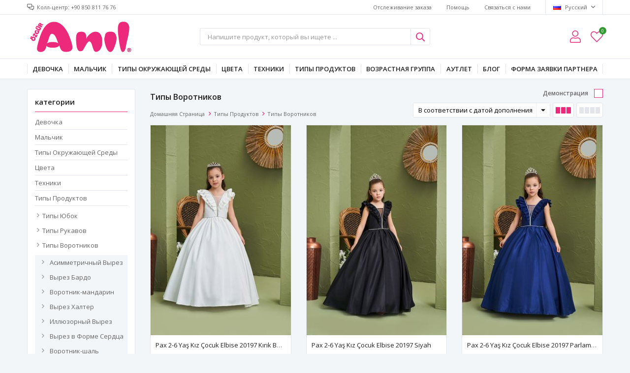

--- FILE ---
content_type: text/html; charset=utf-8
request_url: https://www.anilkids.com/ru/platya-s-raznymi-tipami-vorotnikov-deti/
body_size: 117479
content:
<!DOCTYPE html>
<html lang="ru">
<head>
    <title>&#x414;&#x435;&#x442;&#x441;&#x43A;&#x438;&#x435; &#x41F;&#x43B;&#x430;&#x442;&#x44C;&#x44F; &#x441; &#x420;&#x430;&#x437;&#x43D;&#x44B;&#x43C;&#x438; &#x422;&#x438;&#x43F;&#x430;&#x43C;&#x438; &#x412;&#x43E;&#x440;&#x43E;&#x442;&#x43D;&#x438;&#x43A;&#x43E;&#x432; - &#x41F;&#x440;&#x43E;&#x438;&#x437;&#x432;&#x43E;&#x434;&#x438;&#x442;&#x435;&#x43B;&#x44C; &#x41E;&#x43F;&#x442;&#x43E;&#x432;&#x44B;&#x445; &#x41F;&#x440;&#x43E;&#x434;&#x430;&#x436; | An&#x131;l Kids</title>
    <meta http-equiv="Content-type" content="text/html;charset=UTF-8" />
    <meta name="description" content="&#x412; &#x43D;&#x430;&#x448;&#x435;&#x439; &#x43A;&#x430;&#x442;&#x435;&#x433;&#x43E;&#x440;&#x438;&#x438; &#x41F;&#x43B;&#x430;&#x442;&#x44C;&#x435;&#x432; &#x441; &#x420;&#x430;&#x437;&#x43D;&#x44B;&#x43C;&#x438; &#x422;&#x438;&#x43F;&#x430;&#x43C;&#x438; &#x412;&#x43E;&#x440;&#x43E;&#x442;&#x43D;&#x438;&#x43A;&#x43E;&#x432; &#x432;&#x44B; &#x43D;&#x430;&#x439;&#x434;&#x435;&#x442;&#x435; &#x44D;&#x43B;&#x435;&#x433;&#x430;&#x43D;&#x442;&#x43D;&#x44B;&#x435; &#x438; &#x441;&#x442;&#x438;&#x43B;&#x44C;&#x43D;&#x44B;&#x435; &#x432;&#x430;&#x440;&#x438;&#x430;&#x43D;&#x442;&#x44B; &#x434;&#x435;&#x442;&#x441;&#x43A;&#x438;&#x445; &#x43F;&#x43B;&#x430;&#x442;&#x44C;&#x435;&#x432; &#x441; &#x440;&#x430;&#x437;&#x43D;&#x44B;&#x43C;&#x438; &#x442;&#x438;&#x43F;&#x430;&#x43C;&#x438; &#x432;&#x43E;&#x440;&#x43E;&#x442;&#x43D;&#x438;&#x43A;&#x43E;&#x432;, &#x432;&#x43A;&#x43B;&#x44E;&#x447;&#x430;&#x44F; &#x43B;&#x43E;&#x434;&#x43E;&#x447;&#x43D;&#x44B;&#x439; &#x432;&#x43E;&#x440;&#x43E;&#x442;&#x43D;&#x438;&#x43A;, &#x43A;&#x440;&#x443;&#x433;&#x43B;&#x44B;&#x439; &#x432;&#x43E;&#x440;&#x43E;&#x442;&#x43D;&#x438;&#x43A;, &#x432;&#x43E;&#x440;&#x43E;&#x442;&#x43D;&#x438;&#x43A;-&#x43B;&#x43E;&#x434;&#x43E;&#x447;&#x43A;&#x443; &#x438; &#x434;&#x440;&#x443;&#x433;&#x438;&#x435;. &#x41D;&#x430;&#x448; &#x430;&#x441;&#x441;&#x43E;&#x440;&#x442;&#x438;&#x43C;&#x435;&#x43D;&#x442; &#x43F;&#x43B;&#x430;&#x442;&#x44C;&#x435;&#x432; &#x441; &#x440;&#x430;&#x437;&#x43D;&#x44B;&#x43C;&#x438; &#x442;&#x438;&#x43F;&#x430;&#x43C;&#x438; &#x432;&#x43E;&#x440;&#x43E;&#x442;&#x43D;&#x438;&#x43A;&#x43E;&#x432; &#x432; &#x440;&#x430;&#x437;&#x43B;&#x438;&#x447;&#x43D;&#x44B;&#x445; &#x43C;&#x43E;&#x434;&#x435;&#x43B;&#x44F;&#x445; &#x434;&#x43E;&#x43F;&#x43E;&#x43B;&#x43D;&#x438;&#x442; &#x441;&#x442;&#x438;&#x43B;&#x44C; &#x432;&#x430;&#x448;&#x438;&#x445; &#x434;&#x435;&#x442;&#x435;&#x439;. &#x41A;&#x430;&#x43A; An&#x131;l Kids, &#x43C;&#x44B; &#x43F;&#x440;&#x435;&#x434;&#x43B;&#x430;&#x433;&#x430;&#x435;&#x43C; &#x443;&#x441;&#x43B;&#x443;&#x433;&#x438; &#x43F;&#x440;&#x43E;&#x438;&#x437;&#x432;&#x43E;&#x434;&#x441;&#x442;&#x432;&#x430; &#x438; &#x43E;&#x43F;&#x442;&#x43E;&#x432;&#x43E;&#x439; &#x43F;&#x440;&#x43E;&#x434;&#x430;&#x436;&#x438;, &#x447;&#x442;&#x43E; &#x43F;&#x43E;&#x437;&#x432;&#x43E;&#x43B;&#x44F;&#x435;&#x442; &#x432;&#x430;&#x43C; &#x43F;&#x440;&#x438;&#x43E;&#x431;&#x440;&#x435;&#x442;&#x430;&#x442;&#x44C; &#x43A;&#x430;&#x447;&#x435;&#x441;&#x442;&#x432;&#x435;&#x43D;&#x43D;&#x44B;&#x435; &#x43F;&#x43B;&#x430;&#x442;&#x44C;&#x44F; &#x43F;&#x43E; &#x434;&#x43E;&#x441;&#x442;&#x443;&#x43F;&#x43D;&#x44B;&#x43C; &#x446;&#x435;&#x43D;&#x430;&#x43C;.&#xD;&#xA;" />
    <meta name="keywords" content="&#x414;&#x435;&#x442;&#x441;&#x43A;&#x438;&#x435; &#x43F;&#x43B;&#x430;&#x442;&#x44C;&#x44F; &#x441; &#x440;&#x430;&#x437;&#x43D;&#x44B;&#x43C;&#x438; &#x442;&#x438;&#x43F;&#x430;&#x43C;&#x438; &#x432;&#x43E;&#x440;&#x43E;&#x442;&#x43D;&#x438;&#x43A;&#x43E;&#x432;, &#x41C;&#x43E;&#x434;&#x435;&#x43B;&#x438; &#x43F;&#x43B;&#x430;&#x442;&#x44C;&#x435;&#x432; &#x441; &#x440;&#x430;&#x437;&#x43D;&#x44B;&#x43C;&#x438; &#x442;&#x438;&#x43F;&#x430;&#x43C;&#x438; &#x432;&#x43E;&#x440;&#x43E;&#x442;&#x43D;&#x438;&#x43A;&#x43E;&#x432;, &#x414;&#x435;&#x442;&#x441;&#x43A;&#x438;&#x435; &#x43F;&#x43B;&#x430;&#x442;&#x44C;&#x44F; &#x434;&#x43B;&#x44F; &#x434;&#x435;&#x432;&#x43E;&#x447;&#x435;&#x43A; &#x441; &#x440;&#x430;&#x437;&#x43D;&#x44B;&#x43C;&#x438; &#x442;&#x438;&#x43F;&#x430;&#x43C;&#x438; &#x432;&#x43E;&#x440;&#x43E;&#x442;&#x43D;&#x438;&#x43A;&#x43E;&#x432;, &#x41E;&#x43F;&#x442;&#x43E;&#x432;&#x44B;&#x435; &#x434;&#x435;&#x442;&#x441;&#x43A;&#x438;&#x435; &#x43F;&#x43B;&#x430;&#x442;&#x44C;&#x44F; &#x441; &#x440;&#x430;&#x437;&#x43D;&#x44B;&#x43C;&#x438; &#x442;&#x438;&#x43F;&#x430;&#x43C;&#x438; &#x432;&#x43E;&#x440;&#x43E;&#x442;&#x43D;&#x438;&#x43A;&#x43E;&#x432;, &#x41D;&#x435;&#x434;&#x43E;&#x440;&#x43E;&#x433;&#x438;&#x435; &#x434;&#x435;&#x442;&#x441;&#x43A;&#x438;&#x435; &#x43F;&#x43B;&#x430;&#x442;&#x44C;&#x44F; &#x441; &#x440;&#x430;&#x437;&#x43D;&#x44B;&#x43C;&#x438; &#x442;&#x438;&#x43F;&#x430;&#x43C;&#x438; &#x432;&#x43E;&#x440;&#x43E;&#x442;&#x43D;&#x438;&#x43A;&#x43E;&#x432;, &#x41F;&#x440;&#x43E;&#x438;&#x437;&#x432;&#x43E;&#x434;&#x438;&#x442;&#x435;&#x43B;&#x44C; &#x434;&#x435;&#x442;&#x441;&#x43A;&#x438;&#x445; &#x43F;&#x43B;&#x430;&#x442;&#x44C;&#x435;&#x432;" />
    <meta name="viewport" content="width=device-width, initial-scale=1, shrink-to-fit=no, user-scalable=no">
    <link rel="shortcut icon" href="/favicon.ico">

    <meta name="robots" content="index, follow">
    
    
    <link href="/bundles/73y-1njlrmo7cqwjz8wm3tmg63vzfwhl5m3kirp637s.css" rel="stylesheet" type="text/css" />
<link href="https://fonts.googleapis.com/css?family=Open+Sans:300,400,600,700&display=swap?v=24010101" rel="stylesheet" type="text/css" />

    
    <script src="/bundles/zvpkoktmvziv1m82g0yd_jev0z1pyxsqdwtbdw4b0xo.js" type="text/javascript"></script>

    <!-- Google tag (gtag.js) -->
<script async src="https://www.googletagmanager.com/gtag/js?id=G-QBHGGC79RQ"></script>
<script>
  window.dataLayer = window.dataLayer || [];
  function gtag(){dataLayer.push(arguments);}
  gtag('js', new Date());

  gtag('config', 'G-QBHGGC79RQ');
</script>
<meta name="google-site-verification" content="X9eQzm8nJfgO1lJg1DCLjDmNxXhckXY_Cww-fnhuh0I" />
<!-- Global site tag (gtag.js) - Google Ads: 604668126 -->
<script async src="https://www.googletagmanager.com/gtag/js?id=AW-604668126"></script>
<script>
  window.dataLayer = window.dataLayer || [];
  function gtag(){dataLayer.push(arguments);}
  gtag('js', new Date());

  gtag('config', 'AW-604668126');
</script>


<!-- Event snippet for Satın alma işlemi conversion page -->
<script>
  gtag('event', 'conversion', {
      'send_to': 'AW-604668126/Rj55CP3T3dsBEN6BqqAC',
      'transaction_id': ''
  });
</script>
<div id="fb-root"></div>
<script async defer crossorigin="anonymous" src="https://connect.facebook.net/ru_RU/sdk.js#xfbml=1&autoLogAppEvents=1&version=v8.0&appId=311039079925853" nonce="LfgbRqEy"></script>
<link href="https://fonts.googleapis.com/css2?family=Source+Sans+Pro&display=swap" rel="stylesheet">
<style>
  .sepette-hsn{display:none!important;}

  @media only screen and (max-width: 600px){
    .non-member{
      font-size:8px!important;
		height:42px!important;
   		 line-height:13px!important;
 }
  }
  .non-member
  {
    width:100%;
    height:40px;
    line-height:40px;
    text-align:center;
    border:1px solid #e2e6eb;
    border-radius:3px;
    background-color:#fff;
    font-size:12px;
    text-transform:uppercase;
    font-family: 'Source Sans Pro', sans-serif;
    font-weight:bold;
    margin-bottom:15px;
    color:auto;
   /* display:none;*/
  }
  
  .non-member a{
    color:#ee2a7b;
  }
 /* .prices{display:none!important;}   /* yoruma alınıcak */
  .unitPrice {display:none;}
  .price.serial-price{display:none!important;}  /* Birim Fiyat Çarpıldığı zaman silinecek */
  .price{text-decoration:dotted!important;}
  .new-product-price{display:none!important;}
  .whatsapp-container{display:none!important;}
  .add-to-cart{display:none!important;}
  .showcase-product-item .buttons{display:none!important;}
  .inner-wrapper-sticky .attributes{display:none!important;}
  .button-cart{display:none!important;} 
  .attributes{display:none!important;}
  @media only screen and (max-width: 479px)
{
  .header-main-container .header-links .button-search {
    right: 35px !important;
  }
}
  
  @media only screen and (min-width: 480px) and (min-width: 768px)
 {
.header-main-container .header-links .button-search {
    right: 197px !important;
    }
  }
</style>

<script>
  	$(document).ready(function(){          
   var code="<div class='non-member'>Чтобы видеть оптовые цены и делать покупки, вам нужно <a href='/kullanici-giris/'>войти</a> или <a href='/kullanici-kayit/'>зарегистрироваться</a>.</div>"
  		$(".overview-head").after(code);
	
        });

</script>
<meta name="facebook-domain-verification" content="il23qi8rutrotsgiq1atb6i6k7kqd5" />
<script>
  $(function(){
    var url = window.location.href;
    var productname = $(".overview-head > .product-name > h1").text();
    $(".accordions").before('<div class="butonlarv3"><div class="butonv3 butonwhatsapp"><a href="https://api.whatsapp.com/send?phone=908508117676&text='+productname+' Я смотрю на этот продукт и нуждаюсь в поддержке. '+url+'"><img src="https://www.anilkids.com/i/m/001/0010222.png" alt="WhatsApp">WHATSAPP</a></div><div class="butonv3" style="margin-right:5px;"><a href="whatsapp://send?text='+productname+' Разве этот продукт, который я нашел на anilkids.com, не потрясающий? '+url+'"><img src="https://www.anilkids.com/i/m/001/0010223.png" alt="ПОДЕЛИТЬСЯ">ПОДЕЛИТЬСЯ</a></div></div>');
  	
    $('.butontaksit').click(function(){
      $(".accordion-menu > .active").removeClass("active");
       $('[data-target="accordion-topic-120"]').addClass("active");
      $(".accordion-topic-120").addClass("active");
        $('html, body').animate({scrollTop: $('[data-target="accordion-topic-120"]').offset().top}, 'slow');
	
	});
  });
</script>
<style>
  .butonlarv3{
    margin-top:10px;
        width: 100%;
    display: flex;
    justify-content: center;
    align-items: center;
    margin-bottom:8px;
  }
  .butonv3 {
        text-transform: uppercase;
    background: #858585;
    width: 50%;
    padding: 5px;
    FONT-SIZE: 12PX;
    font-weight: 600;
    color: #fff;
    display: flex;
    align-items: center;
    justify-content: center;
    text-align: center;
    /* text-align: center; */
    margin-left: 5px;
  }
  .butonwhatsapp{
	background: #40c351;
  }
  
.butonv3 > img {
   width: 25px;
    margin-right: 25px;
  }
  .butonv3 > a {
   display:block;
    width:100%;
    height:100%;
    color:#fff;
    
  }
  .butonv3 > a > img {
       width: 25px;
    margin-right: 25px;
    
  }
</style>
<script src="https://cdn.onesignal.com/sdks/web/v16/OneSignalSDK.page.js" defer></script>
<script>
  window.OneSignalDeferred = window.OneSignalDeferred || [];
  OneSignalDeferred.push(async function(OneSignal) {
    await OneSignal.init({
      appId: "c803f907-4689-41c7-ba81-43b82d7391cf",
    });
  });
</script>
<!-- Google tag (gtag.js) -->
<script async src="https://www.googletagmanager.com/gtag/js?id=G-QBHGGC79RQ"></script>
<script>
  window.dataLayer = window.dataLayer || [];
  function gtag(){dataLayer.push(arguments);}
  gtag('js', new Date());

  gtag('config', 'G-QBHGGC79RQ');
</script>

<!-- Criteo Code -->
<script async='true' src='//static.criteo.net/js/ld/ld.js'></script>
<script>
    window.criteo_q = window.criteo_q || [];
    var deviceType = /iPad/.test(navigator.userAgent) ? 't' : /Mobile|iP(hone|od)|Android|BlackBerry|IEMobile|Silk/.test(navigator.userAgent) ? 'm' : 'd';
    window.criteo_q.push(
    { event: 'setAccount', account: 74230 },
    { event: 'setEmail', email: '' },
    { event: 'setSiteType', type: deviceType },
    { event: 'viewList', item: ['2845','2844','2843','2842','2841','2838','2837','2834','2833','2832']});
</script>
<!-- End Criteo Code -->

<!-- Facebook Pixel Code -->
<script>
!function(f,b,e,v,n,t,s)
{if(f.fbq)return;n=f.fbq=function(){n.callMethod?
n.callMethod.apply(n,arguments):n.queue.push(arguments)};
if(!f._fbq)f._fbq=n;n.push=n;n.loaded=!0;n.version='2.0';
n.queue=[];t=b.createElement(e);t.async=!0;
t.src=v;s=b.getElementsByTagName(e)[0];
s.parentNode.insertBefore(t,s)}(window, document,'script',
'https://connect.facebook.net/en_US/fbevents.js');
fbq('init', '2869908966358938');
fbq('track', 'PageView');
</script>
<noscript><img height="1" width="1" style="display:none"
src="https://www.facebook.com/tr?id=2869908966358938&ev=PageView&noscript=1"
/></noscript>
<!-- End Facebook Pixel Code -->


    <link rel="canonical" href="https://www.anilkids.com/ru/platya-s-raznymi-tipami-vorotnikov-deti/" />

    
            <link rel="alternate" hreflang="TR" href="https://www.anilkids.com/TR/yaka-tipi-cocuk-elbiseleri" />
            <link rel="alternate" hreflang="EN" href="https://www.anilkids.com/EN/collar-type-children-dresses" />
            <link rel="alternate" hreflang="AR" href="https://www.anilkids.com/AR/fustan-anwa-yaka-alatfal" />
            <link rel="alternate" hreflang="DE" href="https://www.anilkids.com/DE/verschiedene-kragentypen-kinderkleider" />
            <link rel="alternate" hreflang="ES" href="https://www.anilkids.com/ES/vestidos-tipos-cuello-infantiles" />
            <link rel="alternate" hreflang="FR" href="https://www.anilkids.com/FR/robes-types-col-enfants" />
            <link rel="alternate" hreflang="IT" href="https://www.anilkids.com/IT/abiti-tipi-collo-bambini" />
            <link rel="alternate" hreflang="PL" href="https://www.anilkids.com/PL/sukienki-rozne-typy-kolnierzy-dzieci" />
            <link rel="alternate" hreflang="PT" href="https://www.anilkids.com/PT/vestidos-tipos-gola-infantis" />
            <link rel="alternate" hreflang="RU" href="https://www.anilkids.com/RU/platya-s-raznymi-tipami-vorotnikov-deti" />

</head>
<body>
    <input name="__RequestVerificationToken" type="hidden" value="CfDJ8BZaambxThFOqYOYcQxAzLGYMeo2BVsB0FJmKzCCOZyYVaDeNCGTITLack8i3PNxn0FqJ4HNRLgaw8E-cZnIrR3QxaXUljMi3MrPjNqPZeho15kN56ObBhn4cV1SemEm1rp5nZDInYSll11aDijkkrk" />
    

<div class="header">
    <div class="header-top">
        <div class="header-top-container">
            <span class="info">Колл-центр: +90 850 811 76 76</span>
            <div class="header-top-links">
                <a href="/ru/siparis-takibi/">Отслеживание заказа</a>
                <a href="/ru/yardim/">Помощь</a>
                <a href="/ru/bize-ulasin/">Связаться с нами</a>
                <div class="languageSelector dropdown-wrapper">
                    <span class="dropdown-toggle">
                        <img alt="P&#x443;&#x441;&#x441;&#x43A;&#x438;&#x439;" src="/i/f/ru.png">
                        P&#x443;&#x441;&#x441;&#x43A;&#x438;&#x439;
                    </span>
                    <ul class="dropdown-menu">
                        
<div class="language-list">
    <ul>
                <li>
                    <a href="/TR/yaka-tipi-cocuk-elbiseleri" title="T&#xFC;rk&#xE7;e">
                        <img title='T&#xFC;rk&#xE7;e' alt='T&#xFC;rk&#xE7;e' 
                     src="/i/f/tr.png" />
                        T&#xFC;rk&#xE7;e
                    </a>
                </li>
                <li>
                    <a href="/EN/collar-type-children-dresses" title="English">
                        <img title='English' alt='English' 
                     src="/i/f/us.png" />
                        English
                    </a>
                </li>
                <li>
                    <a href="/AR/fustan-anwa-yaka-alatfal" title="&#x639;&#x631;&#x628;&#x649;">
                        <img title='&#x639;&#x631;&#x628;&#x649;' alt='&#x639;&#x631;&#x628;&#x649;' 
                     src="/i/f/ae.png" />
                        &#x639;&#x631;&#x628;&#x649;
                    </a>
                </li>
                <li>
                    <a href="/DE/verschiedene-kragentypen-kinderkleider" title="Deutsche">
                        <img title='Deutsche' alt='Deutsche' 
                     src="/i/f/de.png" />
                        Deutsche
                    </a>
                </li>
                <li>
                    <a href="/ES/vestidos-tipos-cuello-infantiles" title="Espa&#xF1;ola">
                        <img title='Espa&#xF1;ola' alt='Espa&#xF1;ola' 
                     src="/i/f/es.png" />
                        Espa&#xF1;ola
                    </a>
                </li>
                <li>
                    <a href="/FR/robes-types-col-enfants" title="Fran&#xE7;ais">
                        <img title='Fran&#xE7;ais' alt='Fran&#xE7;ais' 
                     src="/i/f/fr.png" />
                        Fran&#xE7;ais
                    </a>
                </li>
                <li>
                    <a href="/IT/abiti-tipi-collo-bambini" title=" Italiano">
                        <img title=' Italiano' alt=' Italiano' 
                     src="/i/f/it.png" />
                         Italiano
                    </a>
                </li>
                <li>
                    <a href="/PL/sukienki-rozne-typy-kolnierzy-dzieci" title="Polskie">
                        <img title='Polskie' alt='Polskie' 
                     src="/i/f/pl.png" />
                        Polskie
                    </a>
                </li>
                <li>
                    <a href="/PT/vestidos-tipos-gola-infantis" title="Portugu&#xEA;s">
                        <img title='Portugu&#xEA;s' alt='Portugu&#xEA;s' 
                     src="/i/f/pt.png" />
                        Portugu&#xEA;s
                    </a>
                </li>
    </ul>
</div>

                        
<div class="country-selector">
    <span>Страна доставки:</span>
        <select id="countryid" name="countryid" onchange="change_country(this.value);"><option value="https://www.anilkids.com/ru/ulke-degistir/79/?returnurl=%2Fru%2Fplatya-s-raznymi-tipami-vorotnikov-deti%2F">Turkey</option>
<option value="https://www.anilkids.com/ru/ulke-degistir/88/?returnurl=%2Fru%2Fplatya-s-raznymi-tipami-vorotnikov-deti%2F">Afghanistan</option>
<option value="https://www.anilkids.com/ru/ulke-degistir/36/?returnurl=%2Fru%2Fplatya-s-raznymi-tipami-vorotnikov-deti%2F">Germany</option>
<option selected="selected" value="https://www.anilkids.com/ru/ulke-degistir/1/?returnurl=%2Fru%2Fplatya-s-raznymi-tipami-vorotnikov-deti%2F">United States of America</option>
<option value="https://www.anilkids.com/ru/ulke-degistir/83/?returnurl=%2Fru%2Fplatya-s-raznymi-tipami-vorotnikov-deti%2F">United States Minor Outlying Islands</option>
<option value="https://www.anilkids.com/ru/ulke-degistir/91/?returnurl=%2Fru%2Fplatya-s-raznymi-tipami-vorotnikov-deti%2F">American Samoa</option>
<option value="https://www.anilkids.com/ru/ulke-degistir/236/?returnurl=%2Fru%2Fplatya-s-raznymi-tipami-vorotnikov-deti%2F">U.S. Virgin Islands</option>
<option value="https://www.anilkids.com/ru/ulke-degistir/92/?returnurl=%2Fru%2Fplatya-s-raznymi-tipami-vorotnikov-deti%2F">Andorra</option>
<option value="https://www.anilkids.com/ru/ulke-degistir/93/?returnurl=%2Fru%2Fplatya-s-raznymi-tipami-vorotnikov-deti%2F">Angola</option>
<option value="https://www.anilkids.com/ru/ulke-degistir/94/?returnurl=%2Fru%2Fplatya-s-raznymi-tipami-vorotnikov-deti%2F">Anguilla</option>
<option value="https://www.anilkids.com/ru/ulke-degistir/95/?returnurl=%2Fru%2Fplatya-s-raznymi-tipami-vorotnikov-deti%2F">Antarctica</option>
<option value="https://www.anilkids.com/ru/ulke-degistir/96/?returnurl=%2Fru%2Fplatya-s-raznymi-tipami-vorotnikov-deti%2F">Antigua and Barbuda</option>
<option value="https://www.anilkids.com/ru/ulke-degistir/3/?returnurl=%2Fru%2Fplatya-s-raznymi-tipami-vorotnikov-deti%2F">Argentina</option>
<option value="https://www.anilkids.com/ru/ulke-degistir/89/?returnurl=%2Fru%2Fplatya-s-raznymi-tipami-vorotnikov-deti%2F">Albania</option>
<option value="https://www.anilkids.com/ru/ulke-degistir/5/?returnurl=%2Fru%2Fplatya-s-raznymi-tipami-vorotnikov-deti%2F">Aruba</option>
<option value="https://www.anilkids.com/ru/ulke-degistir/6/?returnurl=%2Fru%2Fplatya-s-raznymi-tipami-vorotnikov-deti%2F">Australia</option>
<option value="https://www.anilkids.com/ru/ulke-degistir/7/?returnurl=%2Fru%2Fplatya-s-raznymi-tipami-vorotnikov-deti%2F">Austria</option>
<option value="https://www.anilkids.com/ru/ulke-degistir/8/?returnurl=%2Fru%2Fplatya-s-raznymi-tipami-vorotnikov-deti%2F">Azerbaijan</option>
<option value="https://www.anilkids.com/ru/ulke-degistir/9/?returnurl=%2Fru%2Fplatya-s-raznymi-tipami-vorotnikov-deti%2F">Bahamas</option>
<option value="https://www.anilkids.com/ru/ulke-degistir/97/?returnurl=%2Fru%2Fplatya-s-raznymi-tipami-vorotnikov-deti%2F">Bahrain</option>
<option value="https://www.anilkids.com/ru/ulke-degistir/10/?returnurl=%2Fru%2Fplatya-s-raznymi-tipami-vorotnikov-deti%2F">Bangladesh</option>
<option value="https://www.anilkids.com/ru/ulke-degistir/98/?returnurl=%2Fru%2Fplatya-s-raznymi-tipami-vorotnikov-deti%2F">Barbados</option>
<option value="https://www.anilkids.com/ru/ulke-degistir/238/?returnurl=%2Fru%2Fplatya-s-raznymi-tipami-vorotnikov-deti%2F">Western Sahara</option>
<option value="https://www.anilkids.com/ru/ulke-degistir/11/?returnurl=%2Fru%2Fplatya-s-raznymi-tipami-vorotnikov-deti%2F">Belarus</option>
<option value="https://www.anilkids.com/ru/ulke-degistir/12/?returnurl=%2Fru%2Fplatya-s-raznymi-tipami-vorotnikov-deti%2F">Belgium</option>
<option value="https://www.anilkids.com/ru/ulke-degistir/13/?returnurl=%2Fru%2Fplatya-s-raznymi-tipami-vorotnikov-deti%2F">Belize</option>
<option value="https://www.anilkids.com/ru/ulke-degistir/99/?returnurl=%2Fru%2Fplatya-s-raznymi-tipami-vorotnikov-deti%2F">Benin</option>
<option value="https://www.anilkids.com/ru/ulke-degistir/14/?returnurl=%2Fru%2Fplatya-s-raznymi-tipami-vorotnikov-deti%2F">Bermuda</option>
<option value="https://www.anilkids.com/ru/ulke-degistir/81/?returnurl=%2Fru%2Fplatya-s-raznymi-tipami-vorotnikov-deti%2F">United Arab Emirates</option>
<option value="https://www.anilkids.com/ru/ulke-degistir/15/?returnurl=%2Fru%2Fplatya-s-raznymi-tipami-vorotnikov-deti%2F">Bolivia</option>
<option value="https://www.anilkids.com/ru/ulke-degistir/16/?returnurl=%2Fru%2Fplatya-s-raznymi-tipami-vorotnikov-deti%2F">Bosnia and Herzegovina</option>
<option value="https://www.anilkids.com/ru/ulke-degistir/101/?returnurl=%2Fru%2Fplatya-s-raznymi-tipami-vorotnikov-deti%2F">Botswana</option>
<option value="https://www.anilkids.com/ru/ulke-degistir/102/?returnurl=%2Fru%2Fplatya-s-raznymi-tipami-vorotnikov-deti%2F">Bouvet Island</option>
<option value="https://www.anilkids.com/ru/ulke-degistir/17/?returnurl=%2Fru%2Fplatya-s-raznymi-tipami-vorotnikov-deti%2F">Brazil</option>
<option value="https://www.anilkids.com/ru/ulke-degistir/103/?returnurl=%2Fru%2Fplatya-s-raznymi-tipami-vorotnikov-deti%2F">British Indian Ocean Territory</option>
<option value="https://www.anilkids.com/ru/ulke-degistir/104/?returnurl=%2Fru%2Fplatya-s-raznymi-tipami-vorotnikov-deti%2F">Brunei Darussalam</option>
<option value="https://www.anilkids.com/ru/ulke-degistir/18/?returnurl=%2Fru%2Fplatya-s-raznymi-tipami-vorotnikov-deti%2F">Bulgaria</option>
<option value="https://www.anilkids.com/ru/ulke-degistir/105/?returnurl=%2Fru%2Fplatya-s-raznymi-tipami-vorotnikov-deti%2F">Burkina Faso</option>
<option value="https://www.anilkids.com/ru/ulke-degistir/106/?returnurl=%2Fru%2Fplatya-s-raznymi-tipami-vorotnikov-deti%2F">Burundi</option>
<option value="https://www.anilkids.com/ru/ulke-degistir/100/?returnurl=%2Fru%2Fplatya-s-raznymi-tipami-vorotnikov-deti%2F">Bhutan</option>
<option value="https://www.anilkids.com/ru/ulke-degistir/19/?returnurl=%2Fru%2Fplatya-s-raznymi-tipami-vorotnikov-deti%2F">Cayman Islands</option>
<option value="https://www.anilkids.com/ru/ulke-degistir/37/?returnurl=%2Fru%2Fplatya-s-raznymi-tipami-vorotnikov-deti%2F">Gibraltar</option>
<option value="https://www.anilkids.com/ru/ulke-degistir/90/?returnurl=%2Fru%2Fplatya-s-raznymi-tipami-vorotnikov-deti%2F">Algeria</option>
<option value="https://www.anilkids.com/ru/ulke-degistir/112/?returnurl=%2Fru%2Fplatya-s-raznymi-tipami-vorotnikov-deti%2F">Christmas Island</option>
<option value="https://www.anilkids.com/ru/ulke-degistir/119/?returnurl=%2Fru%2Fplatya-s-raznymi-tipami-vorotnikov-deti%2F">Djibouti</option>
<option value="https://www.anilkids.com/ru/ulke-degistir/113/?returnurl=%2Fru%2Fplatya-s-raznymi-tipami-vorotnikov-deti%2F">Cocos Islands</option>
<option value="https://www.anilkids.com/ru/ulke-degistir/117/?returnurl=%2Fru%2Fplatya-s-raznymi-tipami-vorotnikov-deti%2F">Cook Islands</option>
<option value="https://www.anilkids.com/ru/ulke-degistir/111/?returnurl=%2Fru%2Fplatya-s-raznymi-tipami-vorotnikov-deti%2F">Chad</option>
<option value="https://www.anilkids.com/ru/ulke-degistir/27/?returnurl=%2Fru%2Fplatya-s-raznymi-tipami-vorotnikov-deti%2F">Czech Republic</option>
<option value="https://www.anilkids.com/ru/ulke-degistir/21/?returnurl=%2Fru%2Fplatya-s-raznymi-tipami-vorotnikov-deti%2F">China</option>
<option value="https://www.anilkids.com/ru/ulke-degistir/28/?returnurl=%2Fru%2Fplatya-s-raznymi-tipami-vorotnikov-deti%2F">Denmark</option>
<option value="https://www.anilkids.com/ru/ulke-degistir/30/?returnurl=%2Fru%2Fplatya-s-raznymi-tipami-vorotnikov-deti%2F">East Timor</option>
<option value="https://www.anilkids.com/ru/ulke-degistir/29/?returnurl=%2Fru%2Fplatya-s-raznymi-tipami-vorotnikov-deti%2F">Dominican Republic</option>
<option value="https://www.anilkids.com/ru/ulke-degistir/120/?returnurl=%2Fru%2Fplatya-s-raznymi-tipami-vorotnikov-deti%2F">Dominica</option>
<option value="https://www.anilkids.com/ru/ulke-degistir/31/?returnurl=%2Fru%2Fplatya-s-raznymi-tipami-vorotnikov-deti%2F">Ecuador</option>
<option value="https://www.anilkids.com/ru/ulke-degistir/122/?returnurl=%2Fru%2Fplatya-s-raznymi-tipami-vorotnikov-deti%2F">Equatorial Guinea</option>
<option value="https://www.anilkids.com/ru/ulke-degistir/121/?returnurl=%2Fru%2Fplatya-s-raznymi-tipami-vorotnikov-deti%2F">El Salvador</option>
<option value="https://www.anilkids.com/ru/ulke-degistir/43/?returnurl=%2Fru%2Fplatya-s-raznymi-tipami-vorotnikov-deti%2F">Indonesia</option>
<option value="https://www.anilkids.com/ru/ulke-degistir/123/?returnurl=%2Fru%2Fplatya-s-raznymi-tipami-vorotnikov-deti%2F">Eritrea</option>
<option value="https://www.anilkids.com/ru/ulke-degistir/4/?returnurl=%2Fru%2Fplatya-s-raznymi-tipami-vorotnikov-deti%2F">Armenia</option>
<option value="https://www.anilkids.com/ru/ulke-degistir/124/?returnurl=%2Fru%2Fplatya-s-raznymi-tipami-vorotnikov-deti%2F">Estonia</option>
<option value="https://www.anilkids.com/ru/ulke-degistir/219/?returnurl=%2Fru%2Fplatya-s-raznymi-tipami-vorotnikov-deti%2F">Swaziland</option>
<option value="https://www.anilkids.com/ru/ulke-degistir/125/?returnurl=%2Fru%2Fplatya-s-raznymi-tipami-vorotnikov-deti%2F">Ethiopia</option>
<option value="https://www.anilkids.com/ru/ulke-degistir/126/?returnurl=%2Fru%2Fplatya-s-raznymi-tipami-vorotnikov-deti%2F">Falkland Islands</option>
<option value="https://www.anilkids.com/ru/ulke-degistir/127/?returnurl=%2Fru%2Fplatya-s-raznymi-tipami-vorotnikov-deti%2F">Faroe Islands</option>
<option value="https://www.anilkids.com/ru/ulke-degistir/179/?returnurl=%2Fru%2Fplatya-s-raznymi-tipami-vorotnikov-deti%2F">Morocco</option>
<option value="https://www.anilkids.com/ru/ulke-degistir/128/?returnurl=%2Fru%2Fplatya-s-raznymi-tipami-vorotnikov-deti%2F">Fiji</option>
<option value="https://www.anilkids.com/ru/ulke-degistir/118/?returnurl=%2Fru%2Fplatya-s-raznymi-tipami-vorotnikov-deti%2F">Cote D&#x27;Ivoire</option>
<option value="https://www.anilkids.com/ru/ulke-degistir/62/?returnurl=%2Fru%2Fplatya-s-raznymi-tipami-vorotnikov-deti%2F">Philippines</option>
<option value="https://www.anilkids.com/ru/ulke-degistir/59/?returnurl=%2Fru%2Fplatya-s-raznymi-tipami-vorotnikov-deti%2F">Palestine</option>
<option value="https://www.anilkids.com/ru/ulke-degistir/33/?returnurl=%2Fru%2Fplatya-s-raznymi-tipami-vorotnikov-deti%2F">Finland</option>
<option value="https://www.anilkids.com/ru/ulke-degistir/34/?returnurl=%2Fru%2Fplatya-s-raznymi-tipami-vorotnikov-deti%2F">France</option>
<option value="https://www.anilkids.com/ru/ulke-degistir/129/?returnurl=%2Fru%2Fplatya-s-raznymi-tipami-vorotnikov-deti%2F">French Guiana</option>
<option value="https://www.anilkids.com/ru/ulke-degistir/131/?returnurl=%2Fru%2Fplatya-s-raznymi-tipami-vorotnikov-deti%2F">French Southern Territories</option>
<option value="https://www.anilkids.com/ru/ulke-degistir/130/?returnurl=%2Fru%2Fplatya-s-raznymi-tipami-vorotnikov-deti%2F">French Polynesia</option>
<option value="https://www.anilkids.com/ru/ulke-degistir/132/?returnurl=%2Fru%2Fplatya-s-raznymi-tipami-vorotnikov-deti%2F">Gabon</option>
<option value="https://www.anilkids.com/ru/ulke-degistir/133/?returnurl=%2Fru%2Fplatya-s-raznymi-tipami-vorotnikov-deti%2F">Gambia</option>
<option value="https://www.anilkids.com/ru/ulke-degistir/134/?returnurl=%2Fru%2Fplatya-s-raznymi-tipami-vorotnikov-deti%2F">Ghana</option>
<option value="https://www.anilkids.com/ru/ulke-degistir/139/?returnurl=%2Fru%2Fplatya-s-raznymi-tipami-vorotnikov-deti%2F">Guinea</option>
<option value="https://www.anilkids.com/ru/ulke-degistir/140/?returnurl=%2Fru%2Fplatya-s-raznymi-tipami-vorotnikov-deti%2F">Guinea-Bissau</option>
<option value="https://www.anilkids.com/ru/ulke-degistir/136/?returnurl=%2Fru%2Fplatya-s-raznymi-tipami-vorotnikov-deti%2F">Grenada</option>
<option value="https://www.anilkids.com/ru/ulke-degistir/135/?returnurl=%2Fru%2Fplatya-s-raznymi-tipami-vorotnikov-deti%2F">Greenland</option>
<option value="https://www.anilkids.com/ru/ulke-degistir/137/?returnurl=%2Fru%2Fplatya-s-raznymi-tipami-vorotnikov-deti%2F">Guadeloupe</option>
<option value="https://www.anilkids.com/ru/ulke-degistir/138/?returnurl=%2Fru%2Fplatya-s-raznymi-tipami-vorotnikov-deti%2F">Guam</option>
<option value="https://www.anilkids.com/ru/ulke-degistir/39/?returnurl=%2Fru%2Fplatya-s-raznymi-tipami-vorotnikov-deti%2F">Guatemala</option>
<option value="https://www.anilkids.com/ru/ulke-degistir/141/?returnurl=%2Fru%2Fplatya-s-raznymi-tipami-vorotnikov-deti%2F">Guyana</option>
<option value="https://www.anilkids.com/ru/ulke-degistir/73/?returnurl=%2Fru%2Fplatya-s-raznymi-tipami-vorotnikov-deti%2F">South Africa</option>
<option value="https://www.anilkids.com/ru/ulke-degistir/211/?returnurl=%2Fru%2Fplatya-s-raznymi-tipami-vorotnikov-deti%2F">South Georgia &amp; South Sandwich Islands</option>
<option value="https://www.anilkids.com/ru/ulke-degistir/150/?returnurl=%2Fru%2Fplatya-s-raznymi-tipami-vorotnikov-deti%2F">South Korea</option>
<option value="https://www.anilkids.com/ru/ulke-degistir/212/?returnurl=%2Fru%2Fplatya-s-raznymi-tipami-vorotnikov-deti%2F">South Sudan</option>
<option value="https://www.anilkids.com/ru/ulke-degistir/35/?returnurl=%2Fru%2Fplatya-s-raznymi-tipami-vorotnikov-deti%2F">Georgia</option>
<option value="https://www.anilkids.com/ru/ulke-degistir/142/?returnurl=%2Fru%2Fplatya-s-raznymi-tipami-vorotnikov-deti%2F">Haiti</option>
<option value="https://www.anilkids.com/ru/ulke-degistir/143/?returnurl=%2Fru%2Fplatya-s-raznymi-tipami-vorotnikov-deti%2F">Heard and Mc Donald Islands</option>
<option value="https://www.anilkids.com/ru/ulke-degistir/24/?returnurl=%2Fru%2Fplatya-s-raznymi-tipami-vorotnikov-deti%2F">Croatia</option>
<option value="https://www.anilkids.com/ru/ulke-degistir/42/?returnurl=%2Fru%2Fplatya-s-raznymi-tipami-vorotnikov-deti%2F">India</option>
<option value="https://www.anilkids.com/ru/ulke-degistir/55/?returnurl=%2Fru%2Fplatya-s-raznymi-tipami-vorotnikov-deti%2F">Netherlands</option>
<option value="https://www.anilkids.com/ru/ulke-degistir/185/?returnurl=%2Fru%2Fplatya-s-raznymi-tipami-vorotnikov-deti%2F">Netherlands Antilles</option>
<option value="https://www.anilkids.com/ru/ulke-degistir/144/?returnurl=%2Fru%2Fplatya-s-raznymi-tipami-vorotnikov-deti%2F">Honduras</option>
<option value="https://www.anilkids.com/ru/ulke-degistir/40/?returnurl=%2Fru%2Fplatya-s-raznymi-tipami-vorotnikov-deti%2F">Hong Kong</option>
<option value="https://www.anilkids.com/ru/ulke-degistir/147/?returnurl=%2Fru%2Fplatya-s-raznymi-tipami-vorotnikov-deti%2F">Iraq</option>
<option value="https://www.anilkids.com/ru/ulke-degistir/235/?returnurl=%2Fru%2Fplatya-s-raznymi-tipami-vorotnikov-deti%2F">British Virgin Islands</option>
<option value="https://www.anilkids.com/ru/ulke-degistir/146/?returnurl=%2Fru%2Fplatya-s-raznymi-tipami-vorotnikov-deti%2F">Iran</option>
<option value="https://www.anilkids.com/ru/ulke-degistir/44/?returnurl=%2Fru%2Fplatya-s-raznymi-tipami-vorotnikov-deti%2F">Ireland</option>
<option value="https://www.anilkids.com/ru/ulke-degistir/74/?returnurl=%2Fru%2Fplatya-s-raznymi-tipami-vorotnikov-deti%2F">Spain</option>
<option value="https://www.anilkids.com/ru/ulke-degistir/45/?returnurl=%2Fru%2Fplatya-s-raznymi-tipami-vorotnikov-deti%2F">Israel</option>
<option value="https://www.anilkids.com/ru/ulke-degistir/75/?returnurl=%2Fru%2Fplatya-s-raznymi-tipami-vorotnikov-deti%2F">Sweden</option>
<option value="https://www.anilkids.com/ru/ulke-degistir/76/?returnurl=%2Fru%2Fplatya-s-raznymi-tipami-vorotnikov-deti%2F">Switzerland</option>
<option value="https://www.anilkids.com/ru/ulke-degistir/46/?returnurl=%2Fru%2Fplatya-s-raznymi-tipami-vorotnikov-deti%2F">Italy</option>
<option value="https://www.anilkids.com/ru/ulke-degistir/145/?returnurl=%2Fru%2Fplatya-s-raznymi-tipami-vorotnikov-deti%2F">Iceland</option>
<option value="https://www.anilkids.com/ru/ulke-degistir/47/?returnurl=%2Fru%2Fplatya-s-raznymi-tipami-vorotnikov-deti%2F">Jamaica</option>
<option value="https://www.anilkids.com/ru/ulke-degistir/48/?returnurl=%2Fru%2Fplatya-s-raznymi-tipami-vorotnikov-deti%2F">Japan</option>
<option value="https://www.anilkids.com/ru/ulke-degistir/107/?returnurl=%2Fru%2Fplatya-s-raznymi-tipami-vorotnikov-deti%2F">Cambodia</option>
<option value="https://www.anilkids.com/ru/ulke-degistir/108/?returnurl=%2Fru%2Fplatya-s-raznymi-tipami-vorotnikov-deti%2F">Cameroon</option>
<option value="https://www.anilkids.com/ru/ulke-degistir/2/?returnurl=%2Fru%2Fplatya-s-raznymi-tipami-vorotnikov-deti%2F">Canada</option>
<option value="https://www.anilkids.com/ru/ulke-degistir/177/?returnurl=%2Fru%2Fplatya-s-raznymi-tipami-vorotnikov-deti%2F">Montenegro</option>
<option value="https://www.anilkids.com/ru/ulke-degistir/66/?returnurl=%2Fru%2Fplatya-s-raznymi-tipami-vorotnikov-deti%2F">Qatar</option>
<option value="https://www.anilkids.com/ru/ulke-degistir/50/?returnurl=%2Fru%2Fplatya-s-raznymi-tipami-vorotnikov-deti%2F">Kazakhstan</option>
<option value="https://www.anilkids.com/ru/ulke-degistir/148/?returnurl=%2Fru%2Fplatya-s-raznymi-tipami-vorotnikov-deti%2F">Kenya</option>
<option value="https://www.anilkids.com/ru/ulke-degistir/26/?returnurl=%2Fru%2Fplatya-s-raznymi-tipami-vorotnikov-deti%2F">Cyprus</option>
<option value="https://www.anilkids.com/ru/ulke-degistir/151/?returnurl=%2Fru%2Fplatya-s-raznymi-tipami-vorotnikov-deti%2F">Kyrgyzstan</option>
<option value="https://www.anilkids.com/ru/ulke-degistir/149/?returnurl=%2Fru%2Fplatya-s-raznymi-tipami-vorotnikov-deti%2F">Kiribati</option>
<option value="https://www.anilkids.com/ru/ulke-degistir/22/?returnurl=%2Fru%2Fplatya-s-raznymi-tipami-vorotnikov-deti%2F">Colombia</option>
<option value="https://www.anilkids.com/ru/ulke-degistir/114/?returnurl=%2Fru%2Fplatya-s-raznymi-tipami-vorotnikov-deti%2F">Comoros</option>
<option value="https://www.anilkids.com/ru/ulke-degistir/115/?returnurl=%2Fru%2Fplatya-s-raznymi-tipami-vorotnikov-deti%2F">Congo</option>
<option value="https://www.anilkids.com/ru/ulke-degistir/116/?returnurl=%2Fru%2Fplatya-s-raznymi-tipami-vorotnikov-deti%2F">Democratic Republic of the Congo</option>
<option value="https://www.anilkids.com/ru/ulke-degistir/23/?returnurl=%2Fru%2Fplatya-s-raznymi-tipami-vorotnikov-deti%2F">Costa Rica</option>
<option value="https://www.anilkids.com/ru/ulke-degistir/52/?returnurl=%2Fru%2Fplatya-s-raznymi-tipami-vorotnikov-deti%2F">Kuwait</option>
<option value="https://www.anilkids.com/ru/ulke-degistir/51/?returnurl=%2Fru%2Fplatya-s-raznymi-tipami-vorotnikov-deti%2F">North Korea</option>
<option value="https://www.anilkids.com/ru/ulke-degistir/192/?returnurl=%2Fru%2Fplatya-s-raznymi-tipami-vorotnikov-deti%2F">Northern Mariana Islands</option>
<option value="https://www.anilkids.com/ru/ulke-degistir/25/?returnurl=%2Fru%2Fplatya-s-raznymi-tipami-vorotnikov-deti%2F">Cuba</option>
<option value="https://www.anilkids.com/ru/ulke-degistir/152/?returnurl=%2Fru%2Fplatya-s-raznymi-tipami-vorotnikov-deti%2F">Laos</option>
<option value="https://www.anilkids.com/ru/ulke-degistir/155/?returnurl=%2Fru%2Fplatya-s-raznymi-tipami-vorotnikov-deti%2F">Lesotho</option>
<option value="https://www.anilkids.com/ru/ulke-degistir/153/?returnurl=%2Fru%2Fplatya-s-raznymi-tipami-vorotnikov-deti%2F">Latvia</option>
<option value="https://www.anilkids.com/ru/ulke-degistir/156/?returnurl=%2Fru%2Fplatya-s-raznymi-tipami-vorotnikov-deti%2F">Liberia</option>
<option value="https://www.anilkids.com/ru/ulke-degistir/157/?returnurl=%2Fru%2Fplatya-s-raznymi-tipami-vorotnikov-deti%2F">Libya</option>
<option value="https://www.anilkids.com/ru/ulke-degistir/158/?returnurl=%2Fru%2Fplatya-s-raznymi-tipami-vorotnikov-deti%2F">Liechtenstein</option>
<option value="https://www.anilkids.com/ru/ulke-degistir/159/?returnurl=%2Fru%2Fplatya-s-raznymi-tipami-vorotnikov-deti%2F">Lithuania</option>
<option value="https://www.anilkids.com/ru/ulke-degistir/154/?returnurl=%2Fru%2Fplatya-s-raznymi-tipami-vorotnikov-deti%2F">Lebanon</option>
<option value="https://www.anilkids.com/ru/ulke-degistir/160/?returnurl=%2Fru%2Fplatya-s-raznymi-tipami-vorotnikov-deti%2F">Luxembourg</option>
<option value="https://www.anilkids.com/ru/ulke-degistir/41/?returnurl=%2Fru%2Fplatya-s-raznymi-tipami-vorotnikov-deti%2F">Hungary</option>
<option value="https://www.anilkids.com/ru/ulke-degistir/163/?returnurl=%2Fru%2Fplatya-s-raznymi-tipami-vorotnikov-deti%2F">Madagascar</option>
<option value="https://www.anilkids.com/ru/ulke-degistir/161/?returnurl=%2Fru%2Fplatya-s-raznymi-tipami-vorotnikov-deti%2F">Macau</option>
<option value="https://www.anilkids.com/ru/ulke-degistir/162/?returnurl=%2Fru%2Fplatya-s-raznymi-tipami-vorotnikov-deti%2F">Macedonia</option>
<option value="https://www.anilkids.com/ru/ulke-degistir/164/?returnurl=%2Fru%2Fplatya-s-raznymi-tipami-vorotnikov-deti%2F">Malawi</option>
<option value="https://www.anilkids.com/ru/ulke-degistir/165/?returnurl=%2Fru%2Fplatya-s-raznymi-tipami-vorotnikov-deti%2F">Maldives</option>
<option value="https://www.anilkids.com/ru/ulke-degistir/53/?returnurl=%2Fru%2Fplatya-s-raznymi-tipami-vorotnikov-deti%2F">Malaysia</option>
<option value="https://www.anilkids.com/ru/ulke-degistir/166/?returnurl=%2Fru%2Fplatya-s-raznymi-tipami-vorotnikov-deti%2F">Mali</option>
<option value="https://www.anilkids.com/ru/ulke-degistir/167/?returnurl=%2Fru%2Fplatya-s-raznymi-tipami-vorotnikov-deti%2F">Malta</option>
<option value="https://www.anilkids.com/ru/ulke-degistir/168/?returnurl=%2Fru%2Fplatya-s-raznymi-tipami-vorotnikov-deti%2F">Marshall Islands</option>
<option value="https://www.anilkids.com/ru/ulke-degistir/169/?returnurl=%2Fru%2Fplatya-s-raznymi-tipami-vorotnikov-deti%2F">Martinique</option>
<option value="https://www.anilkids.com/ru/ulke-degistir/171/?returnurl=%2Fru%2Fplatya-s-raznymi-tipami-vorotnikov-deti%2F">Mauritius</option>
<option value="https://www.anilkids.com/ru/ulke-degistir/172/?returnurl=%2Fru%2Fplatya-s-raznymi-tipami-vorotnikov-deti%2F">Mayotte</option>
<option value="https://www.anilkids.com/ru/ulke-degistir/54/?returnurl=%2Fru%2Fplatya-s-raznymi-tipami-vorotnikov-deti%2F">Mexico</option>
<option value="https://www.anilkids.com/ru/ulke-degistir/32/?returnurl=%2Fru%2Fplatya-s-raznymi-tipami-vorotnikov-deti%2F">Egypt</option>
<option value="https://www.anilkids.com/ru/ulke-degistir/173/?returnurl=%2Fru%2Fplatya-s-raznymi-tipami-vorotnikov-deti%2F">Micronesia</option>
<option value="https://www.anilkids.com/ru/ulke-degistir/176/?returnurl=%2Fru%2Fplatya-s-raznymi-tipami-vorotnikov-deti%2F">Mongolia</option>
<option value="https://www.anilkids.com/ru/ulke-degistir/174/?returnurl=%2Fru%2Fplatya-s-raznymi-tipami-vorotnikov-deti%2F">Moldova</option>
<option value="https://www.anilkids.com/ru/ulke-degistir/175/?returnurl=%2Fru%2Fplatya-s-raznymi-tipami-vorotnikov-deti%2F">Monaco</option>
<option value="https://www.anilkids.com/ru/ulke-degistir/178/?returnurl=%2Fru%2Fplatya-s-raznymi-tipami-vorotnikov-deti%2F">Montserrat</option>
<option value="https://www.anilkids.com/ru/ulke-degistir/170/?returnurl=%2Fru%2Fplatya-s-raznymi-tipami-vorotnikov-deti%2F">Mauritania</option>
<option value="https://www.anilkids.com/ru/ulke-degistir/180/?returnurl=%2Fru%2Fplatya-s-raznymi-tipami-vorotnikov-deti%2F">Mozambique</option>
<option value="https://www.anilkids.com/ru/ulke-degistir/181/?returnurl=%2Fru%2Fplatya-s-raznymi-tipami-vorotnikov-deti%2F">Myanmar</option>
<option value="https://www.anilkids.com/ru/ulke-degistir/182/?returnurl=%2Fru%2Fplatya-s-raznymi-tipami-vorotnikov-deti%2F">Namibia</option>
<option value="https://www.anilkids.com/ru/ulke-degistir/183/?returnurl=%2Fru%2Fplatya-s-raznymi-tipami-vorotnikov-deti%2F">Nauru</option>
<option value="https://www.anilkids.com/ru/ulke-degistir/184/?returnurl=%2Fru%2Fplatya-s-raznymi-tipami-vorotnikov-deti%2F">Nepal</option>
<option value="https://www.anilkids.com/ru/ulke-degistir/188/?returnurl=%2Fru%2Fplatya-s-raznymi-tipami-vorotnikov-deti%2F">Niger</option>
<option value="https://www.anilkids.com/ru/ulke-degistir/189/?returnurl=%2Fru%2Fplatya-s-raznymi-tipami-vorotnikov-deti%2F">Nigeria</option>
<option value="https://www.anilkids.com/ru/ulke-degistir/187/?returnurl=%2Fru%2Fplatya-s-raznymi-tipami-vorotnikov-deti%2F">Nicaragua</option>
<option value="https://www.anilkids.com/ru/ulke-degistir/190/?returnurl=%2Fru%2Fplatya-s-raznymi-tipami-vorotnikov-deti%2F">Niue</option>
<option value="https://www.anilkids.com/ru/ulke-degistir/191/?returnurl=%2Fru%2Fplatya-s-raznymi-tipami-vorotnikov-deti%2F">Norfolk Island</option>
<option value="https://www.anilkids.com/ru/ulke-degistir/57/?returnurl=%2Fru%2Fplatya-s-raznymi-tipami-vorotnikov-deti%2F">Norway</option>
<option value="https://www.anilkids.com/ru/ulke-degistir/110/?returnurl=%2Fru%2Fplatya-s-raznymi-tipami-vorotnikov-deti%2F">Central African Republic</option>
<option value="https://www.anilkids.com/ru/ulke-degistir/85/?returnurl=%2Fru%2Fplatya-s-raznymi-tipami-vorotnikov-deti%2F">Uzbekistan</option>
<option value="https://www.anilkids.com/ru/ulke-degistir/58/?returnurl=%2Fru%2Fplatya-s-raznymi-tipami-vorotnikov-deti%2F">Pakistan</option>
<option value="https://www.anilkids.com/ru/ulke-degistir/194/?returnurl=%2Fru%2Fplatya-s-raznymi-tipami-vorotnikov-deti%2F">Palau</option>
<option value="https://www.anilkids.com/ru/ulke-degistir/195/?returnurl=%2Fru%2Fplatya-s-raznymi-tipami-vorotnikov-deti%2F">Panama</option>
<option value="https://www.anilkids.com/ru/ulke-degistir/196/?returnurl=%2Fru%2Fplatya-s-raznymi-tipami-vorotnikov-deti%2F">Papua New Guinea</option>
<option value="https://www.anilkids.com/ru/ulke-degistir/60/?returnurl=%2Fru%2Fplatya-s-raznymi-tipami-vorotnikov-deti%2F">Paraguay</option>
<option value="https://www.anilkids.com/ru/ulke-degistir/61/?returnurl=%2Fru%2Fplatya-s-raznymi-tipami-vorotnikov-deti%2F">Peru</option>
<option value="https://www.anilkids.com/ru/ulke-degistir/197/?returnurl=%2Fru%2Fplatya-s-raznymi-tipami-vorotnikov-deti%2F">Pitcairn</option>
<option value="https://www.anilkids.com/ru/ulke-degistir/63/?returnurl=%2Fru%2Fplatya-s-raznymi-tipami-vorotnikov-deti%2F">Poland</option>
<option value="https://www.anilkids.com/ru/ulke-degistir/64/?returnurl=%2Fru%2Fplatya-s-raznymi-tipami-vorotnikov-deti%2F">Portugal</option>
<option value="https://www.anilkids.com/ru/ulke-degistir/65/?returnurl=%2Fru%2Fplatya-s-raznymi-tipami-vorotnikov-deti%2F">Puerto Rico</option>
<option value="https://www.anilkids.com/ru/ulke-degistir/198/?returnurl=%2Fru%2Fplatya-s-raznymi-tipami-vorotnikov-deti%2F">R&#xE9;union</option>
<option value="https://www.anilkids.com/ru/ulke-degistir/67/?returnurl=%2Fru%2Fplatya-s-raznymi-tipami-vorotnikov-deti%2F">Romania</option>
<option value="https://www.anilkids.com/ru/ulke-degistir/199/?returnurl=%2Fru%2Fplatya-s-raznymi-tipami-vorotnikov-deti%2F">Rwanda</option>
<option value="https://www.anilkids.com/ru/ulke-degistir/68/?returnurl=%2Fru%2Fplatya-s-raznymi-tipami-vorotnikov-deti%2F">Russian Federation</option>
<option value="https://www.anilkids.com/ru/ulke-degistir/200/?returnurl=%2Fru%2Fplatya-s-raznymi-tipami-vorotnikov-deti%2F">Saint Kitts and Nevis</option>
<option value="https://www.anilkids.com/ru/ulke-degistir/201/?returnurl=%2Fru%2Fplatya-s-raznymi-tipami-vorotnikov-deti%2F">Saint Lucia</option>
<option value="https://www.anilkids.com/ru/ulke-degistir/202/?returnurl=%2Fru%2Fplatya-s-raznymi-tipami-vorotnikov-deti%2F">Saint Vincent and the Grenadines</option>
<option value="https://www.anilkids.com/ru/ulke-degistir/203/?returnurl=%2Fru%2Fplatya-s-raznymi-tipami-vorotnikov-deti%2F">Samoa</option>
<option value="https://www.anilkids.com/ru/ulke-degistir/204/?returnurl=%2Fru%2Fplatya-s-raznymi-tipami-vorotnikov-deti%2F">San Marino</option>
<option value="https://www.anilkids.com/ru/ulke-degistir/205/?returnurl=%2Fru%2Fplatya-s-raznymi-tipami-vorotnikov-deti%2F">Sao Tome and Principe</option>
<option value="https://www.anilkids.com/ru/ulke-degistir/206/?returnurl=%2Fru%2Fplatya-s-raznymi-tipami-vorotnikov-deti%2F">Senegal</option>
<option value="https://www.anilkids.com/ru/ulke-degistir/207/?returnurl=%2Fru%2Fplatya-s-raznymi-tipami-vorotnikov-deti%2F">Seychelles</option>
<option value="https://www.anilkids.com/ru/ulke-degistir/87/?returnurl=%2Fru%2Fplatya-s-raznymi-tipami-vorotnikov-deti%2F">Serbia</option>
<option value="https://www.anilkids.com/ru/ulke-degistir/208/?returnurl=%2Fru%2Fplatya-s-raznymi-tipami-vorotnikov-deti%2F">Sierra Leone</option>
<option value="https://www.anilkids.com/ru/ulke-degistir/70/?returnurl=%2Fru%2Fplatya-s-raznymi-tipami-vorotnikov-deti%2F">Singapore</option>
<option value="https://www.anilkids.com/ru/ulke-degistir/71/?returnurl=%2Fru%2Fplatya-s-raznymi-tipami-vorotnikov-deti%2F">Slovakia</option>
<option value="https://www.anilkids.com/ru/ulke-degistir/72/?returnurl=%2Fru%2Fplatya-s-raznymi-tipami-vorotnikov-deti%2F">Slovenia</option>
<option value="https://www.anilkids.com/ru/ulke-degistir/209/?returnurl=%2Fru%2Fplatya-s-raznymi-tipami-vorotnikov-deti%2F">Solomon Islands</option>
<option value="https://www.anilkids.com/ru/ulke-degistir/210/?returnurl=%2Fru%2Fplatya-s-raznymi-tipami-vorotnikov-deti%2F">Somalia</option>
<option value="https://www.anilkids.com/ru/ulke-degistir/213/?returnurl=%2Fru%2Fplatya-s-raznymi-tipami-vorotnikov-deti%2F">Sri Lanka</option>
<option value="https://www.anilkids.com/ru/ulke-degistir/214/?returnurl=%2Fru%2Fplatya-s-raznymi-tipami-vorotnikov-deti%2F">St. Helena</option>
<option value="https://www.anilkids.com/ru/ulke-degistir/215/?returnurl=%2Fru%2Fplatya-s-raznymi-tipami-vorotnikov-deti%2F">St. Pierre and Miquelon</option>
<option value="https://www.anilkids.com/ru/ulke-degistir/216/?returnurl=%2Fru%2Fplatya-s-raznymi-tipami-vorotnikov-deti%2F">Sudan</option>
<option value="https://www.anilkids.com/ru/ulke-degistir/217/?returnurl=%2Fru%2Fplatya-s-raznymi-tipami-vorotnikov-deti%2F">Suriname</option>
<option value="https://www.anilkids.com/ru/ulke-degistir/220/?returnurl=%2Fru%2Fplatya-s-raznymi-tipami-vorotnikov-deti%2F">Syria</option>
<option value="https://www.anilkids.com/ru/ulke-degistir/69/?returnurl=%2Fru%2Fplatya-s-raznymi-tipami-vorotnikov-deti%2F">Saudi Arabia</option>
<option value="https://www.anilkids.com/ru/ulke-degistir/218/?returnurl=%2Fru%2Fplatya-s-raznymi-tipami-vorotnikov-deti%2F">Svalbard and Jan Mayen</option>
<option value="https://www.anilkids.com/ru/ulke-degistir/20/?returnurl=%2Fru%2Fplatya-s-raznymi-tipami-vorotnikov-deti%2F">Chile</option>
<option value="https://www.anilkids.com/ru/ulke-degistir/221/?returnurl=%2Fru%2Fplatya-s-raznymi-tipami-vorotnikov-deti%2F">Tajikistan</option>
<option value="https://www.anilkids.com/ru/ulke-degistir/222/?returnurl=%2Fru%2Fplatya-s-raznymi-tipami-vorotnikov-deti%2F">Tanzania</option>
<option value="https://www.anilkids.com/ru/ulke-degistir/78/?returnurl=%2Fru%2Fplatya-s-raznymi-tipami-vorotnikov-deti%2F">Thailand</option>
<option value="https://www.anilkids.com/ru/ulke-degistir/77/?returnurl=%2Fru%2Fplatya-s-raznymi-tipami-vorotnikov-deti%2F">Taiwan</option>
<option value="https://www.anilkids.com/ru/ulke-degistir/223/?returnurl=%2Fru%2Fplatya-s-raznymi-tipami-vorotnikov-deti%2F">Togo</option>
<option value="https://www.anilkids.com/ru/ulke-degistir/224/?returnurl=%2Fru%2Fplatya-s-raznymi-tipami-vorotnikov-deti%2F">Tokelau</option>
<option value="https://www.anilkids.com/ru/ulke-degistir/225/?returnurl=%2Fru%2Fplatya-s-raznymi-tipami-vorotnikov-deti%2F">Tonga</option>
<option value="https://www.anilkids.com/ru/ulke-degistir/226/?returnurl=%2Fru%2Fplatya-s-raznymi-tipami-vorotnikov-deti%2F">Trinidad and Tobago</option>
<option value="https://www.anilkids.com/ru/ulke-degistir/227/?returnurl=%2Fru%2Fplatya-s-raznymi-tipami-vorotnikov-deti%2F">Tunisia</option>
<option value="https://www.anilkids.com/ru/ulke-degistir/229/?returnurl=%2Fru%2Fplatya-s-raznymi-tipami-vorotnikov-deti%2F">Turks and Caicos Islands</option>
<option value="https://www.anilkids.com/ru/ulke-degistir/230/?returnurl=%2Fru%2Fplatya-s-raznymi-tipami-vorotnikov-deti%2F">Tuvalu</option>
<option value="https://www.anilkids.com/ru/ulke-degistir/228/?returnurl=%2Fru%2Fplatya-s-raznymi-tipami-vorotnikov-deti%2F">Turkmenistan</option>
<option value="https://www.anilkids.com/ru/ulke-degistir/231/?returnurl=%2Fru%2Fplatya-s-raznymi-tipami-vorotnikov-deti%2F">Uganda</option>
<option value="https://www.anilkids.com/ru/ulke-degistir/80/?returnurl=%2Fru%2Fplatya-s-raznymi-tipami-vorotnikov-deti%2F">Ukraine</option>
<option value="https://www.anilkids.com/ru/ulke-degistir/193/?returnurl=%2Fru%2Fplatya-s-raznymi-tipami-vorotnikov-deti%2F">Oman</option>
<option value="https://www.anilkids.com/ru/ulke-degistir/82/?returnurl=%2Fru%2Fplatya-s-raznymi-tipami-vorotnikov-deti%2F">United Kingdom</option>
<option value="https://www.anilkids.com/ru/ulke-degistir/84/?returnurl=%2Fru%2Fplatya-s-raznymi-tipami-vorotnikov-deti%2F">Uruguay</option>
<option value="https://www.anilkids.com/ru/ulke-degistir/49/?returnurl=%2Fru%2Fplatya-s-raznymi-tipami-vorotnikov-deti%2F">Jordan</option>
<option value="https://www.anilkids.com/ru/ulke-degistir/232/?returnurl=%2Fru%2Fplatya-s-raznymi-tipami-vorotnikov-deti%2F">Vanuatu</option>
<option value="https://www.anilkids.com/ru/ulke-degistir/233/?returnurl=%2Fru%2Fplatya-s-raznymi-tipami-vorotnikov-deti%2F">Vatican City</option>
<option value="https://www.anilkids.com/ru/ulke-degistir/86/?returnurl=%2Fru%2Fplatya-s-raznymi-tipami-vorotnikov-deti%2F">Venezuela</option>
<option value="https://www.anilkids.com/ru/ulke-degistir/234/?returnurl=%2Fru%2Fplatya-s-raznymi-tipami-vorotnikov-deti%2F">Vietnam</option>
<option value="https://www.anilkids.com/ru/ulke-degistir/237/?returnurl=%2Fru%2Fplatya-s-raznymi-tipami-vorotnikov-deti%2F">Wallis and Futuna Islands</option>
<option value="https://www.anilkids.com/ru/ulke-degistir/239/?returnurl=%2Fru%2Fplatya-s-raznymi-tipami-vorotnikov-deti%2F">Yemen</option>
<option value="https://www.anilkids.com/ru/ulke-degistir/186/?returnurl=%2Fru%2Fplatya-s-raznymi-tipami-vorotnikov-deti%2F">New Caledonia</option>
<option value="https://www.anilkids.com/ru/ulke-degistir/56/?returnurl=%2Fru%2Fplatya-s-raznymi-tipami-vorotnikov-deti%2F">New Zealand</option>
<option value="https://www.anilkids.com/ru/ulke-degistir/109/?returnurl=%2Fru%2Fplatya-s-raznymi-tipami-vorotnikov-deti%2F">Cape Verde</option>
<option value="https://www.anilkids.com/ru/ulke-degistir/38/?returnurl=%2Fru%2Fplatya-s-raznymi-tipami-vorotnikov-deti%2F">Greece</option>
<option value="https://www.anilkids.com/ru/ulke-degistir/240/?returnurl=%2Fru%2Fplatya-s-raznymi-tipami-vorotnikov-deti%2F">Zambia</option>
<option value="https://www.anilkids.com/ru/ulke-degistir/241/?returnurl=%2Fru%2Fplatya-s-raznymi-tipami-vorotnikov-deti%2F">Zimbabwe</option>
</select>
</div>


                    </ul>
                </div>
            </div>
        </div>
    </div>
    <div class="header-main">
        <div class="header-main-container">
            <div class="header-mobile-menu dropdown-wrapper">
                <span class="mobile-menu-open dropdown-toggle"></span>
                <div class="mobile-menu dropdown-menu">
    <div class="mobile-menu-header">
        <span id="headerData" data-menu="main-menu">Все категории</span>
        <span class="dropdown-close"></span>
    </div>
    <ul>
        

<li data-menu="2">

        <span>
            &#x414;&#x435;&#x432;&#x43E;&#x447;&#x43A;&#x430;
        </span>
        <ul>


<li data-menu="38">

        <a href="/aksessuar/" title="&#x410;&#x43A;&#x441;&#x435;&#x441;&#x441;&#x443;&#x430;&#x440;">
            &#x410;&#x43A;&#x441;&#x435;&#x441;&#x441;&#x443;&#x430;&#x440;
        </a>
</li>



<li data-menu="37">

        <a href="/plate/" title="&#x41F;&#x43B;&#x430;&#x442;&#x44C;&#x435;">
            &#x41F;&#x43B;&#x430;&#x442;&#x44C;&#x435;
        </a>
</li>

            <li>
                <a href="/devoka/" title="&#x414;&#x435;&#x432;&#x43E;&#x447;&#x43A;&#x430;">
                    Осмотреть все
                </a>
            </li>
        </ul>
</li>



<li data-menu="1">

        <span>
            &#x41C;&#x430;&#x43B;&#x44C;&#x447;&#x438;&#x43A;
        </span>
        <ul>


<li data-menu="39">

        <a href="/aksessuary-dlya-malchikov/" title="&#x410;&#x43A;&#x441;&#x435;&#x441;&#x441;&#x443;&#x430;&#x440;">
            &#x410;&#x43A;&#x441;&#x435;&#x441;&#x441;&#x443;&#x430;&#x440;
        </a>
</li>



<li data-menu="40">

        <a href="/rubashki-dlya-malchikov/" title="&#x420;&#x443;&#x431;&#x430;&#x448;&#x43A;&#x430;">
            &#x420;&#x443;&#x431;&#x430;&#x448;&#x43A;&#x430;
        </a>
</li>



<li data-menu="41">

        <a href="/kostyumy-dlya-malchikov/" title="&#x41A;&#x43E;&#x441;&#x442;&#x44E;&#x43C;">
            &#x41A;&#x43E;&#x441;&#x442;&#x44E;&#x43C;
        </a>
</li>



<li data-menu="42">

        <a href="/kostyumy-s-zhiletom-dlya-malchikov/" title="&#x41A;&#x43E;&#x441;&#x442;&#x44E;&#x43C; &#x441; &#x416;&#x438;&#x43B;&#x435;&#x442;&#x43E;&#x43C;">
            &#x41A;&#x43E;&#x441;&#x442;&#x44E;&#x43C; &#x441; &#x416;&#x438;&#x43B;&#x435;&#x442;&#x43E;&#x43C;
        </a>
</li>

            <li>
                <a href="/odezhda-dlya-malchikov/" title="&#x41C;&#x430;&#x43B;&#x44C;&#x447;&#x438;&#x43A;">
                    Осмотреть все
                </a>
            </li>
        </ul>
</li>



<li data-menu="43">

        <span>
            &#x422;&#x438;&#x43F;&#x44B; &#x41E;&#x43A;&#x440;&#x443;&#x436;&#x430;&#x44E;&#x449;&#x435;&#x439; &#x421;&#x440;&#x435;&#x434;&#x44B;
        </span>
        <ul>


<li data-menu="44">

        <a href="/detskaya-odezhda-dlya-baletnykh-i-tantsevalnykh-vystupleniy/" title="&#x411;&#x430;&#x43B;&#x435;&#x442;&#x43D;&#x44B;&#x435; &#x438;&#x43B;&#x438; &#x422;&#x430;&#x43D;&#x446;&#x435;&#x432;&#x430;&#x43B;&#x44C;&#x43D;&#x44B;&#x435; &#x41F;&#x440;&#x435;&#x434;&#x441;&#x442;&#x430;&#x432;&#x43B;&#x435;&#x43D;&#x438;&#x44F;">
            &#x411;&#x430;&#x43B;&#x435;&#x442;&#x43D;&#x44B;&#x435; &#x438;&#x43B;&#x438; &#x422;&#x430;&#x43D;&#x446;&#x435;&#x432;&#x430;&#x43B;&#x44C;&#x43D;&#x44B;&#x435; &#x41F;&#x440;&#x435;&#x434;&#x441;&#x442;&#x430;&#x432;&#x43B;&#x435;&#x43D;&#x438;&#x44F;
        </a>
</li>



<li data-menu="45">

        <a href="/detskaya-odezhda-dlya-religioznykh-tseremoniy/" title="&#x420;&#x435;&#x43B;&#x438;&#x433;&#x438;&#x43E;&#x437;&#x43D;&#x44B;&#x435; &#x426;&#x435;&#x440;&#x435;&#x43C;&#x43E;&#x43D;&#x438;&#x438;">
            &#x420;&#x435;&#x43B;&#x438;&#x433;&#x438;&#x43E;&#x437;&#x43D;&#x44B;&#x435; &#x426;&#x435;&#x440;&#x435;&#x43C;&#x43E;&#x43D;&#x438;&#x438;
        </a>
</li>



<li data-menu="46">

        <a href="/detskaya-odezhda-dlya-dney-rozhdeniya/" title="&#x414;&#x435;&#x43D;&#x44C; &#x420;&#x43E;&#x436;&#x434;&#x435;&#x43D;&#x438;&#x44F;">
            &#x414;&#x435;&#x43D;&#x44C; &#x420;&#x43E;&#x436;&#x434;&#x435;&#x43D;&#x438;&#x44F;
        </a>
</li>



<li data-menu="47">

        <a href="/svadby-detskaya-odezhda/" title="&#x421;&#x432;&#x430;&#x434;&#x44C;&#x431;&#x430;">
            &#x421;&#x432;&#x430;&#x434;&#x44C;&#x431;&#x430;
        </a>
</li>



<li data-menu="48">

        <a href="/kulturnye-i-traditsionnye-tseremonii-detskaya-odezhda/" title="&#x41A;&#x443;&#x43B;&#x44C;&#x442;&#x443;&#x440;&#x43D;&#x44B;&#x435; &#x438;&#x43B;&#x438; &#x422;&#x440;&#x430;&#x434;&#x438;&#x446;&#x438;&#x43E;&#x43D;&#x43D;&#x44B;&#x435; &#x426;&#x435;&#x440;&#x435;&#x43C;&#x43E;&#x43D;&#x438;&#x438;">
            &#x41A;&#x443;&#x43B;&#x44C;&#x442;&#x443;&#x440;&#x43D;&#x44B;&#x435; &#x438;&#x43B;&#x438; &#x422;&#x440;&#x430;&#x434;&#x438;&#x446;&#x438;&#x43E;&#x43D;&#x43D;&#x44B;&#x435; &#x426;&#x435;&#x440;&#x435;&#x43C;&#x43E;&#x43D;&#x438;&#x438;
        </a>
</li>



<li data-menu="49">

        <a href="/vypusknye-detskaya-odezhda/" title="&#x412;&#x44B;&#x43F;&#x443;&#x441;&#x43A;&#x43D;&#x43E;&#x439;">
            &#x412;&#x44B;&#x43F;&#x443;&#x441;&#x43A;&#x43D;&#x43E;&#x439;
        </a>
</li>



<li data-menu="50">

        <a href="/novy-god-i-osobye-prazdniki-detskaya-odezhda/" title="&#x41D;&#x43E;&#x432;&#x44B;&#x439; &#x413;&#x43E;&#x434; &#x438;&#x43B;&#x438; &#x41E;&#x441;&#x43E;&#x431;&#x44B;&#x435; &#x41F;&#x440;&#x430;&#x437;&#x434;&#x43D;&#x438;&#x43A;&#x438;">
            &#x41D;&#x43E;&#x432;&#x44B;&#x439; &#x413;&#x43E;&#x434; &#x438;&#x43B;&#x438; &#x41E;&#x441;&#x43E;&#x431;&#x44B;&#x435; &#x41F;&#x440;&#x430;&#x437;&#x434;&#x43D;&#x438;&#x43A;&#x438;
        </a>
</li>

            <li>
                <a href="/detskaya-odezhda-dlya-razlichnykh-obstanovok/" title="&#x422;&#x438;&#x43F;&#x44B; &#x41E;&#x43A;&#x440;&#x443;&#x436;&#x430;&#x44E;&#x449;&#x435;&#x439; &#x421;&#x440;&#x435;&#x434;&#x44B;">
                    Осмотреть все
                </a>
            </li>
        </ul>
</li>



<li data-menu="51">

        <span>
            &#x426;&#x432;&#x435;&#x442;&#x430;
        </span>
        <ul>


<li data-menu="52">

        <a href="/svetlo-akvamarinovaya-detskaya-odezhda/" title="&#x421;&#x432;&#x435;&#x442;&#x43B;&#x43E;-&#x412;&#x43E;&#x434;&#x43D;&#x43E;-&#x417;&#x435;&#x43B;&#x435;&#x43D;&#x44B;&#x439;">
            &#x421;&#x432;&#x435;&#x442;&#x43B;&#x43E;-&#x412;&#x43E;&#x434;&#x43D;&#x43E;-&#x417;&#x435;&#x43B;&#x435;&#x43D;&#x44B;&#x439;
        </a>
</li>



<li data-menu="53">

        <a href="/detskaya-odezhda-golubogo-tsveta/" title="&#x413;&#x43E;&#x43B;&#x443;&#x431;&#x43E;&#x439;">
            &#x413;&#x43E;&#x43B;&#x443;&#x431;&#x43E;&#x439;
        </a>
</li>



<li data-menu="54">

        <a href="/bezhevaya-detskaya-odezhda/" title="&#x411;&#x435;&#x436;&#x435;&#x432;&#x44B;&#x439;">
            &#x411;&#x435;&#x436;&#x435;&#x432;&#x44B;&#x439;
        </a>
</li>



<li data-menu="55">

        <a href="/belaya-detskaya-odezhda/" title="&#x411;&#x435;&#x43B;&#x44B;&#x439;">
            &#x411;&#x435;&#x43B;&#x44B;&#x439;
        </a>
</li>



<li data-menu="56">

        <a href="/bordovaya-detskaya-odezhda/" title="&#x411;&#x43E;&#x440;&#x434;&#x43E;&#x432;&#x44B;&#x439;">
            &#x411;&#x43E;&#x440;&#x434;&#x43E;&#x432;&#x44B;&#x439;
        </a>
</li>



<li data-menu="57">

        <a href="/kollektsiya-detskoy-odezhdy-fuksiya/" title="&#x424;&#x443;&#x43A;&#x441;&#x438;&#x44F;">
            &#x424;&#x443;&#x43A;&#x441;&#x438;&#x44F;
        </a>
</li>



<li data-menu="58">

        <a href="/zolotaya-kollektsiya-detskoy-odezhdy/" title="&#x417;&#x43E;&#x43B;&#x43E;&#x442;&#x43E;&#x439;">
            &#x417;&#x43E;&#x43B;&#x43E;&#x442;&#x43E;&#x439;
        </a>
</li>



<li data-menu="59">

        <a href="/kollektsiya-seroy-detskoy-odezhdy/" title="&#x421;&#x435;&#x440;&#x44B;&#x439;">
            &#x421;&#x435;&#x440;&#x44B;&#x439;
        </a>
</li>



<li data-menu="60">

        <a href="/kollektsiya-indigo-detskoy-odezhdy/" title="&#x418;&#x43D;&#x434;&#x438;&#x433;&#x43E;">
            &#x418;&#x43D;&#x434;&#x438;&#x433;&#x43E;
        </a>
</li>



<li data-menu="61">

        <a href="/kollektsiya-detskoy-odezhdy-tsveta-slonovoy-kosti/" title="&#x421;&#x43B;&#x43E;&#x43C;&#x430;&#x43D;&#x43D;&#x44B;&#x439; &#x411;&#x435;&#x43B;&#x44B;&#x439;">
            &#x421;&#x43B;&#x43E;&#x43C;&#x430;&#x43D;&#x43D;&#x44B;&#x439; &#x411;&#x435;&#x43B;&#x44B;&#x439;
        </a>
</li>



<li data-menu="62">

        <a href="/kollektsiya-krasnaya-detskaya-odezhda/" title="&#x41A;&#x440;&#x430;&#x441;&#x43D;&#x44B;&#x439;">
            &#x41A;&#x440;&#x430;&#x441;&#x43D;&#x44B;&#x439;
        </a>
</li>



<li data-menu="63">

        <a href="/kollektsiya-temno-sinaya-detskaya-odezhda/" title="&#x422;&#x435;&#x43C;&#x43D;&#x43E;-&#x441;&#x438;&#x43D;&#x438;&#x439;">
            &#x422;&#x435;&#x43C;&#x43D;&#x43E;-&#x441;&#x438;&#x43D;&#x438;&#x439;
        </a>
</li>



<li data-menu="64">

        <a href="/kollektsiya-sirenevaya-detskaya-odezhda/" title="&#x421;&#x438;&#x440;&#x435;&#x43D;&#x435;&#x432;&#x44B;&#x439;">
            &#x421;&#x438;&#x440;&#x435;&#x43D;&#x435;&#x432;&#x44B;&#x439;
        </a>
</li>



<li data-menu="65">

        <a href="/kollektsiya-korallaya-detskaya-odezhda/" title="&#x41A;&#x43E;&#x440;&#x430;&#x43B;&#x43B;&#x43E;&#x432;&#x44B;&#x439;">
            &#x41A;&#x43E;&#x440;&#x430;&#x43B;&#x43B;&#x43E;&#x432;&#x44B;&#x439;
        </a>
</li>



<li data-menu="66">

        <a href="/kollektsiya-fioletovaya-detskaya-odezhda/" title="&#x424;&#x438;&#x43E;&#x43B;&#x435;&#x442;&#x43E;&#x432;&#x44B;&#x439;">
            &#x424;&#x438;&#x43E;&#x43B;&#x435;&#x442;&#x43E;&#x432;&#x44B;&#x439;
        </a>
</li>



<li data-menu="67">

        <a href="/kollektsiya-slivovaya-detskaya-odezhda/" title="&#x421;&#x43B;&#x438;&#x432;&#x43E;&#x432;&#x44B;&#x439;">
            &#x421;&#x43B;&#x438;&#x432;&#x43E;&#x432;&#x44B;&#x439;
        </a>
</li>



<li data-menu="68">

        <a href="/kollektsiya-detskaya-odezhda-tsveta-parlamenta/" title="&#x41F;&#x430;&#x440;&#x43B;&#x430;&#x43C;&#x435;&#x43D;&#x442;&#x441;&#x43A;&#x438;&#x439; &#x421;&#x438;&#x43D;&#x438;&#x439;">
            &#x41F;&#x430;&#x440;&#x43B;&#x430;&#x43C;&#x435;&#x43D;&#x442;&#x441;&#x43A;&#x438;&#x439; &#x421;&#x438;&#x43D;&#x438;&#x439;
        </a>
</li>



<li data-menu="69">

        <a href="/kollektsiya-rozovaya-detskaya-odezhda/" title="&#x420;&#x43E;&#x437;&#x43E;&#x432;&#x44B;&#x439;">
            &#x420;&#x43E;&#x437;&#x43E;&#x432;&#x44B;&#x439;
        </a>
</li>



<li data-menu="70">

        <a href="/kollektsiya-detskaya-odezhda-pudrovo-rozovogo-tsveta/" title="&#x41F;&#x443;&#x434;&#x440;&#x43E;&#x432;&#x44B;&#x439;">
            &#x41F;&#x443;&#x434;&#x440;&#x43E;&#x432;&#x44B;&#x439;
        </a>
</li>



<li data-menu="71">

        <a href="/kollektsiya-zheltaya-detskaya-odezhda/" title="&#x416;&#x435;&#x43B;&#x442;&#x44B;&#x439;">
            &#x416;&#x435;&#x43B;&#x442;&#x44B;&#x439;
        </a>
</li>



<li data-menu="72">

        <a href="/kollektsiya-chernaya-detskaya-odezhda/" title="&#x427;&#x435;&#x440;&#x43D;&#x44B;&#x439;">
            &#x427;&#x435;&#x440;&#x43D;&#x44B;&#x439;
        </a>
</li>



<li data-menu="73">

        <a href="/kollektsiya-lososevaya-detskaya-odezhda/" title="&#x41B;&#x43E;&#x441;&#x43E;&#x441;&#x435;&#x432;&#x44B;&#x439;">
            &#x41B;&#x43E;&#x441;&#x43E;&#x441;&#x435;&#x432;&#x44B;&#x439;
        </a>
</li>



<li data-menu="74">

        <a href="/kollektsiya-detskaya-odezhda-tsveta-vody/" title="&#x412;&#x43E;&#x434;&#x43D;&#x43E;-&#x417;&#x435;&#x43B;&#x435;&#x43D;&#x44B;&#x439;">
            &#x412;&#x43E;&#x434;&#x43D;&#x43E;-&#x417;&#x435;&#x43B;&#x435;&#x43D;&#x44B;&#x439;
        </a>
</li>



<li data-menu="75">

        <a href="/kollektsiya-oranzhevaya-detskaya-odezhda/" title="&#x41E;&#x440;&#x430;&#x43D;&#x436;&#x435;&#x432;&#x44B;&#x439;">
            &#x41E;&#x440;&#x430;&#x43D;&#x436;&#x435;&#x432;&#x44B;&#x439;
        </a>
</li>



<li data-menu="76">

        <a href="/kollektsiya-zelenaya-detskaya-odezhda/" title="&#x417;&#x435;&#x43B;&#x435;&#x43D;&#x44B;&#x439;">
            &#x417;&#x435;&#x43B;&#x435;&#x43D;&#x44B;&#x439;
        </a>
</li>

            <li>
                <a href="/tsvetnaya-detskaya-odezhda/" title="&#x426;&#x432;&#x435;&#x442;&#x430;">
                    Осмотреть все
                </a>
            </li>
        </ul>
</li>



<li data-menu="164">

        <span>
            &#x422;&#x435;&#x445;&#x43D;&#x438;&#x43A;&#x438;
        </span>
        <ul>


<li data-menu="165">

        <a href="/tehnika-3d-pechati-odezhda/" title="&#x422;&#x435;&#x445;&#x43D;&#x438;&#x43A;&#x430; 3D-&#x43F;&#x435;&#x447;&#x430;&#x442;&#x438;">
            &#x422;&#x435;&#x445;&#x43D;&#x438;&#x43A;&#x430; 3D-&#x43F;&#x435;&#x447;&#x430;&#x442;&#x438;
        </a>
</li>



<li data-menu="166">

        <a href="/odezhda-s-3d-tsvetochnymi-detalyami/" title="3D &#x426;&#x432;&#x435;&#x442;&#x43E;&#x447;&#x43D;&#x44B;&#x435; &#x414;&#x435;&#x442;&#x430;&#x43B;&#x438;">
            3D &#x426;&#x432;&#x435;&#x442;&#x43E;&#x447;&#x43D;&#x44B;&#x435; &#x414;&#x435;&#x442;&#x430;&#x43B;&#x438;
        </a>
</li>



<li data-menu="167">

        <a href="/odezhda-s-applikaciej/" title="&#x410;&#x43F;&#x43F;&#x43B;&#x438;&#x43A;&#x430;&#x446;&#x438;&#x44F;">
            &#x410;&#x43F;&#x43F;&#x43B;&#x438;&#x43A;&#x430;&#x446;&#x438;&#x44F;
        </a>
</li>



<li data-menu="168">

        <a href="/odezhda-s-asimmetrichnym-drapirivaniem/" title="&#x410;&#x441;&#x438;&#x43C;&#x43C;&#x435;&#x442;&#x440;&#x438;&#x447;&#x43D;&#x43E;&#x435; &#x414;&#x440;&#x430;&#x43F;&#x438;&#x440;&#x43E;&#x432;&#x430;&#x43D;&#x438;&#x435;">
            &#x410;&#x441;&#x438;&#x43C;&#x43C;&#x435;&#x442;&#x440;&#x438;&#x447;&#x43D;&#x43E;&#x435; &#x414;&#x440;&#x430;&#x43F;&#x438;&#x440;&#x43E;&#x432;&#x430;&#x43D;&#x438;&#x435;
        </a>
</li>



<li data-menu="169">

        <a href="/odezhda-s-reguliruemymi-lyamkami/" title="&#x420;&#x435;&#x433;&#x443;&#x43B;&#x438;&#x440;&#x443;&#x435;&#x43C;&#x44B;&#x435; &#x41B;&#x44F;&#x43C;&#x43A;&#x438;">
            &#x420;&#x435;&#x433;&#x443;&#x43B;&#x438;&#x440;&#x443;&#x435;&#x43C;&#x44B;&#x435; &#x41B;&#x44F;&#x43C;&#x43A;&#x438;
        </a>
</li>



<li data-menu="170">

        <a href="/odezhda-so-shvom-rybij-hvost/" title="&#x420;&#x44B;&#x431;&#x438;&#x439; &#x425;&#x440;&#x435;&#x431;&#x435;&#x442;">
            &#x420;&#x44B;&#x431;&#x438;&#x439; &#x425;&#x440;&#x435;&#x431;&#x435;&#x442;
        </a>
</li>



<li data-menu="171">

        <a href="/odezhda-s-zastezhkoy-na-lentu/" title="&#x417;&#x430;&#x43A;&#x440;&#x44B;&#x442;&#x438;&#x435; &#x43D;&#x430; &#x423;&#x437;&#x43B;&#x435; &#x41B;&#x435;&#x43D;&#x442;&#x44B;">
            &#x417;&#x430;&#x43A;&#x440;&#x44B;&#x442;&#x438;&#x435; &#x43D;&#x430; &#x423;&#x437;&#x43B;&#x435; &#x41B;&#x435;&#x43D;&#x442;&#x44B;
        </a>
</li>



<li data-menu="172">

        <a href="/odezhda-s-vyshivkoy-biserom/" title="&#x411;&#x438;&#x441;&#x435;&#x440;&#x43D;&#x430;&#x44F; &#x412;&#x44B;&#x448;&#x438;&#x432;&#x43A;&#x430;">
            &#x411;&#x438;&#x441;&#x435;&#x440;&#x43D;&#x430;&#x44F; &#x412;&#x44B;&#x448;&#x438;&#x432;&#x43A;&#x430;
        </a>
</li>



<li data-menu="173">

        <a href="/odezhda-s-detalyu-perekrestnykh-remney/" title="&#x414;&#x435;&#x442;&#x430;&#x43B;&#x44C; &#x441; &#x41F;&#x435;&#x440;&#x435;&#x43A;&#x440;&#x435;&#x449;&#x438;&#x432;&#x430;&#x44E;&#x449;&#x438;&#x43C;&#x438;&#x441;&#x44F; &#x420;&#x435;&#x43C;&#x43D;&#x44F;&#x43C;&#x438;">
            &#x414;&#x435;&#x442;&#x430;&#x43B;&#x44C; &#x441; &#x41F;&#x435;&#x440;&#x435;&#x43A;&#x440;&#x435;&#x449;&#x438;&#x432;&#x430;&#x44E;&#x449;&#x438;&#x43C;&#x438;&#x441;&#x44F; &#x420;&#x435;&#x43C;&#x43D;&#x44F;&#x43C;&#x438;
        </a>
</li>



<li data-menu="174">

        <a href="/odezhda-s-perekrestnym-zavyazyvaniem/" title="&#x41F;&#x435;&#x440;&#x435;&#x43A;&#x440;&#x435;&#x441;&#x442;&#x43D;&#x43E;&#x435; &#x411;&#x430;&#x43D;&#x434;&#x430;&#x436;&#x438;&#x440;&#x43E;&#x432;&#x430;&#x43D;&#x438;&#x435;">
            &#x41F;&#x435;&#x440;&#x435;&#x43A;&#x440;&#x435;&#x441;&#x442;&#x43D;&#x43E;&#x435; &#x411;&#x430;&#x43D;&#x434;&#x430;&#x436;&#x438;&#x440;&#x43E;&#x432;&#x430;&#x43D;&#x438;&#x435;
        </a>
</li>



<li data-menu="175">

        <a href="/odezhda-s-tehnikoy-dvoynoy-storony/" title="&#x422;&#x435;&#x445;&#x43D;&#x438;&#x43A;&#x430; &#x414;&#x432;&#x43E;&#x439;&#x43D;&#x43E;&#x439; &#x421;&#x442;&#x43E;&#x440;&#x43E;&#x43D;&#x44B;">
            &#x422;&#x435;&#x445;&#x43D;&#x438;&#x43A;&#x430; &#x414;&#x432;&#x43E;&#x439;&#x43D;&#x43E;&#x439; &#x421;&#x442;&#x43E;&#x440;&#x43E;&#x43D;&#x44B;
        </a>
</li>



<li data-menu="225">

        <a href="/odezhda-s-kruzhevnymi-applikatsiyami/" title="&#x41A;&#x440;&#x443;&#x436;&#x435;&#x432;&#x43D;&#x430;&#x44F; &#x410;&#x43F;&#x43F;&#x43B;&#x438;&#x43A;&#x430;&#x446;&#x438;&#x44F;">
            &#x41A;&#x440;&#x443;&#x436;&#x435;&#x432;&#x43D;&#x430;&#x44F; &#x410;&#x43F;&#x43F;&#x43B;&#x438;&#x43A;&#x430;&#x446;&#x438;&#x44F;
        </a>
</li>



<li data-menu="176">

        <a href="/odezhda-s-kozhanymi-detalyami/" title="&#x41A;&#x43E;&#x436;&#x430;&#x43D;&#x44B;&#x435; &#x414;&#x435;&#x442;&#x430;&#x43B;&#x438;">
            &#x41A;&#x43E;&#x436;&#x430;&#x43D;&#x44B;&#x435; &#x414;&#x435;&#x442;&#x430;&#x43B;&#x438;
        </a>
</li>



<li data-menu="177">

        <a href="/odezhda-s-tsifrovoy-pechatyu/" title="&#x426;&#x438;&#x444;&#x440;&#x43E;&#x432;&#x430;&#x44F; &#x41F;&#x435;&#x447;&#x430;&#x442;&#x44C;">
            &#x426;&#x438;&#x444;&#x440;&#x43E;&#x432;&#x430;&#x44F; &#x41F;&#x435;&#x447;&#x430;&#x442;&#x44C;
        </a>
</li>



<li data-menu="178">

        <a href="/odezhda-s-tsifrovoy-vyshivkoy/" title="&#x426;&#x438;&#x444;&#x440;&#x43E;&#x432;&#x430;&#x44F; &#x412;&#x44B;&#x448;&#x438;&#x432;&#x43A;&#x430;">
            &#x426;&#x438;&#x444;&#x440;&#x43E;&#x432;&#x430;&#x44F; &#x412;&#x44B;&#x448;&#x438;&#x432;&#x43A;&#x430;
        </a>
</li>



<li data-menu="179">

        <a href="/odezhda-s-besshovnym-dizaynom/" title="&#x411;&#x435;&#x441;&#x448;&#x43E;&#x432;&#x43D;&#x44B;&#x439; &#x414;&#x438;&#x437;&#x430;&#x439;&#x43D;">
            &#x411;&#x435;&#x441;&#x448;&#x43E;&#x432;&#x43D;&#x44B;&#x439; &#x414;&#x438;&#x437;&#x430;&#x439;&#x43D;
        </a>
</li>



<li data-menu="180">

        <a href="/drapirovka-odezhda/" title="&#x414;&#x440;&#x430;&#x43F;&#x438;&#x440;&#x43E;&#x432;&#x43A;&#x430;">
            &#x414;&#x440;&#x430;&#x43F;&#x438;&#x440;&#x43E;&#x432;&#x43A;&#x430;
        </a>
</li>



<li data-menu="181">

        <a href="/detali-na-pugovitsakh-odezhda/" title="&#x414;&#x435;&#x442;&#x430;&#x43B;&#x438; &#x43D;&#x430; &#x41F;&#x443;&#x433;&#x43E;&#x432;&#x438;&#x446;&#x430;&#x445;">
            &#x414;&#x435;&#x442;&#x430;&#x43B;&#x438; &#x43D;&#x430; &#x41F;&#x443;&#x433;&#x43E;&#x432;&#x438;&#x446;&#x430;&#x445;
        </a>
</li>



<li data-menu="182">

        <a href="/nizkaya-taliya-odezhda/" title="&#x41D;&#x438;&#x437;&#x43A;&#x430;&#x44F; &#x422;&#x430;&#x43B;&#x438;&#x44F;">
            &#x41D;&#x438;&#x437;&#x43A;&#x430;&#x44F; &#x422;&#x430;&#x43B;&#x438;&#x44F;
        </a>
</li>



<li data-menu="183">

        <a href="/odezhda-so-shleyfom/" title="&#x428;&#x43B;&#x435;&#x439;&#x444;">
            &#x428;&#x43B;&#x435;&#x439;&#x444;
        </a>
</li>



<li data-menu="184">

        <a href="/odezhda-na-molnii/" title="&#x41C;&#x43E;&#x43B;&#x43D;&#x438;&#x44F;">
            &#x41C;&#x43E;&#x43B;&#x43D;&#x438;&#x44F;
        </a>
</li>



<li data-menu="185">

        <a href="/ryushi-detali-odezhda/" title="&#x414;&#x435;&#x442;&#x430;&#x43B;&#x438; &#x441; &#x420;&#x44E;&#x448;&#x430;&#x43C;&#x438;">
            &#x414;&#x435;&#x442;&#x430;&#x43B;&#x438; &#x441; &#x420;&#x44E;&#x448;&#x430;&#x43C;&#x438;
        </a>
</li>



<li data-menu="186">

        <a href="/ryushi-i-oborki-odezhda/" title="&#x420;&#x44E;&#x448;&#x438; &#x438; &#x41E;&#x431;&#x43E;&#x440;&#x43A;&#x438;">
            &#x420;&#x44E;&#x448;&#x438; &#x438; &#x41E;&#x431;&#x43E;&#x440;&#x43A;&#x438;
        </a>
</li>



<li data-menu="187">

        <a href="/pechat-na-folge-odezhda/" title="&#x424;&#x43E;&#x43B;&#x44C;&#x433;&#x438;&#x440;&#x43E;&#x432;&#x430;&#x43D;&#x43D;&#x430;&#x44F; &#x41F;&#x435;&#x447;&#x430;&#x442;&#x44C;">
            &#x424;&#x43E;&#x43B;&#x44C;&#x433;&#x438;&#x440;&#x43E;&#x432;&#x430;&#x43D;&#x43D;&#x430;&#x44F; &#x41F;&#x435;&#x447;&#x430;&#x442;&#x44C;
        </a>
</li>



<li data-menu="188">

        <a href="/francuzskiy-shov-odezhda/" title="&#x424;&#x440;&#x430;&#x43D;&#x446;&#x443;&#x437;&#x441;&#x43A;&#x438;&#x439; &#x428;&#x43E;&#x432;">
            &#x424;&#x440;&#x430;&#x43D;&#x446;&#x443;&#x437;&#x441;&#x43A;&#x438;&#x439; &#x428;&#x43E;&#x432;
        </a>
</li>



<li data-menu="189">

        <a href="/geometricheskie-rezki-odezhda/" title="&#x413;&#x435;&#x43E;&#x43C;&#x435;&#x442;&#x440;&#x438;&#x447;&#x435;&#x441;&#x43A;&#x438;&#x435; &#x420;&#x430;&#x437;&#x440;&#x435;&#x437;&#x44B;">
            &#x413;&#x435;&#x43E;&#x43C;&#x435;&#x442;&#x440;&#x438;&#x447;&#x435;&#x441;&#x43A;&#x438;&#x435; &#x420;&#x430;&#x437;&#x440;&#x435;&#x437;&#x44B;
        </a>
</li>



<li data-menu="190">

        <a href="/effekt-teni-odezhda/" title="&#x42D;&#x444;&#x444;&#x435;&#x43A;&#x442; &#x422;&#x435;&#x43D;&#x438;">
            &#x42D;&#x444;&#x444;&#x435;&#x43A;&#x442; &#x422;&#x435;&#x43D;&#x438;
        </a>
</li>



<li data-menu="191">

        <a href="/dizain-obemnykh-rukavov-odezhda/" title="&#x414;&#x438;&#x437;&#x430;&#x439;&#x43D; &#x441; &#x41F;&#x44B;&#x448;&#x43D;&#x44B;&#x43C; &#x420;&#x443;&#x43A;&#x430;&#x432;&#x43E;&#x43C;">
            &#x414;&#x438;&#x437;&#x430;&#x439;&#x43D; &#x441; &#x41F;&#x44B;&#x448;&#x43D;&#x44B;&#x43C; &#x420;&#x443;&#x43A;&#x430;&#x432;&#x43E;&#x43C;
        </a>
</li>



<li data-menu="192">

        <a href="/dvukhtsvetnyy-dizayn-odezhda/" title="&#x414;&#x432;&#x443;&#x445;&#x446;&#x432;&#x435;&#x442;&#x43D;&#x44B;&#x439; &#x414;&#x438;&#x437;&#x430;&#x439;&#x43D;">
            &#x414;&#x432;&#x443;&#x445;&#x446;&#x432;&#x435;&#x442;&#x43D;&#x44B;&#x439; &#x414;&#x438;&#x437;&#x430;&#x439;&#x43D;
        </a>
</li>



<li data-menu="193">

        <a href="/ukrasheniya-iz-zhemchuga-i-kamney-odezhda/" title="&#x423;&#x43A;&#x440;&#x430;&#x448;&#x435;&#x43D;&#x438;&#x44F; &#x438;&#x437; &#x416;&#x435;&#x43C;&#x447;&#x443;&#x433;&#x430; &#x438; &#x41A;&#x430;&#x43C;&#x43D;&#x435;&#x439;">
            &#x423;&#x43A;&#x440;&#x430;&#x448;&#x435;&#x43D;&#x438;&#x44F; &#x438;&#x437; &#x416;&#x435;&#x43C;&#x447;&#x443;&#x433;&#x430; &#x438; &#x41A;&#x430;&#x43C;&#x43D;&#x435;&#x439;
        </a>
</li>



<li data-menu="194">

        <a href="/vyshivka-na-vorotnike-odezhda/" title="&#x412;&#x44B;&#x448;&#x438;&#x442;&#x44B;&#x439; &#x412;&#x43E;&#x440;&#x43E;&#x442;&#x43D;&#x438;&#x43A;">
            &#x412;&#x44B;&#x448;&#x438;&#x442;&#x44B;&#x439; &#x412;&#x43E;&#x440;&#x43E;&#x442;&#x43D;&#x438;&#x43A;
        </a>
</li>



<li data-menu="195">

        <a href="/uzor-zhakkard-odezhda/" title="&#x423;&#x437;&#x43E;&#x440; &#x416;&#x430;&#x43A;&#x43A;&#x430;&#x440;&#x434;">
            &#x423;&#x437;&#x43E;&#x440; &#x416;&#x430;&#x43A;&#x43A;&#x430;&#x440;&#x434;
        </a>
</li>



<li data-menu="196">

        <a href="/dizayn-s-pyshnymi-rukavami-odezhda/" title="&#x414;&#x438;&#x437;&#x430;&#x439;&#x43D; &#x441; &#x41F;&#x44B;&#x448;&#x43D;&#x44B;&#x43C;&#x438; &#x420;&#x443;&#x43A;&#x430;&#x432;&#x430;&#x43C;&#x438;">
            &#x414;&#x438;&#x437;&#x430;&#x439;&#x43D; &#x441; &#x41F;&#x44B;&#x448;&#x43D;&#x44B;&#x43C;&#x438; &#x420;&#x443;&#x43A;&#x430;&#x432;&#x430;&#x43C;&#x438;
        </a>
</li>



<li data-menu="197">

        <a href="/vypuklyy-shov-odezhda/" title="&#x412;&#x44B;&#x441;&#x442;&#x443;&#x43F;&#x430;&#x44E;&#x449;&#x438;&#x439; &#x428;&#x43E;&#x432;">
            &#x412;&#x44B;&#x441;&#x442;&#x443;&#x43F;&#x430;&#x44E;&#x449;&#x438;&#x439; &#x428;&#x43E;&#x432;
        </a>
</li>



<li data-menu="198">

        <a href="/tisnenie-na-barkhate-odezhda/" title="&#x422;&#x438;&#x441;&#x43D;&#x435;&#x43D;&#x438;&#x435; &#x43D;&#x430; &#x411;&#x430;&#x440;&#x445;&#x430;&#x442;&#x435;">
            &#x422;&#x438;&#x441;&#x43D;&#x435;&#x43D;&#x438;&#x435; &#x43D;&#x430; &#x411;&#x430;&#x440;&#x445;&#x430;&#x442;&#x435;
        </a>
</li>



<li data-menu="199">

        <a href="/pechat-po-forme-odezhda/" title="&#x428;&#x430;&#x431;&#x43B;&#x43E;&#x43D;&#x43D;&#x430;&#x44F; &#x41F;&#x435;&#x447;&#x430;&#x442;&#x44C;">
            &#x428;&#x430;&#x431;&#x43B;&#x43E;&#x43D;&#x43D;&#x430;&#x44F; &#x41F;&#x435;&#x447;&#x430;&#x442;&#x44C;
        </a>
</li>



<li data-menu="200">

        <a href="/formovannye-podderzhki-odezhda/" title="&#x41B;&#x438;&#x442;&#x44B;&#x435; &#x41F;&#x43E;&#x434;&#x434;&#x435;&#x440;&#x436;&#x43A;&#x438;">
            &#x41B;&#x438;&#x442;&#x44B;&#x435; &#x41F;&#x43E;&#x434;&#x434;&#x435;&#x440;&#x436;&#x43A;&#x438;
        </a>
</li>



<li data-menu="201">

        <a href="/krestikovyy-vyshivka-i-biseropletenie-odezhda/" title="&#x41A;&#x440;&#x435;&#x441;&#x442;&#x438;&#x43A;&#x43E;&#x432;&#x44B;&#x439; &#x428;&#x43E;&#x432; &#x438; &#x412;&#x44B;&#x448;&#x438;&#x432;&#x43A;&#x430;">
            &#x41A;&#x440;&#x435;&#x441;&#x442;&#x438;&#x43A;&#x43E;&#x432;&#x44B;&#x439; &#x428;&#x43E;&#x432; &#x438; &#x412;&#x44B;&#x448;&#x438;&#x432;&#x43A;&#x430;
        </a>
</li>



<li data-menu="202">

        <a href="/sloistye-yubki-odezhda/" title="&#x41C;&#x43D;&#x43E;&#x433;&#x43E;&#x441;&#x43B;&#x43E;&#x439;&#x43D;&#x44B;&#x435; &#x42E;&#x431;&#x43A;&#x438;">
            &#x41C;&#x43D;&#x43E;&#x433;&#x43E;&#x441;&#x43B;&#x43E;&#x439;&#x43D;&#x44B;&#x435; &#x42E;&#x431;&#x43A;&#x438;
        </a>
</li>



<li data-menu="203">

        <a href="/tehnika-rezki-i-kanta-odezhda/" title="&#x422;&#x435;&#x445;&#x43D;&#x438;&#x43A;&#x430; &#x420;&#x435;&#x437;&#x43A;&#x438; &#x438; &#x41A;&#x430;&#x43D;&#x442;&#x43E;&#x432;&#x43A;&#x438;">
            &#x422;&#x435;&#x445;&#x43D;&#x438;&#x43A;&#x430; &#x420;&#x435;&#x437;&#x43A;&#x438; &#x438; &#x41A;&#x430;&#x43D;&#x442;&#x43E;&#x432;&#x43A;&#x438;
        </a>
</li>



<li data-menu="204">

        <a href="/sborka-technika-odezhda/" title="&#x421;&#x431;&#x43E;&#x440;&#x43A;&#x430;">
            &#x421;&#x431;&#x43E;&#x440;&#x43A;&#x430;
        </a>
</li>



<li data-menu="205">

        <a href="/tehnika-obrezki-odezhda/" title="&#x422;&#x435;&#x445;&#x43D;&#x438;&#x43A;&#x430; &#x41E;&#x431;&#x440;&#x435;&#x437;&#x43A;&#x438;">
            &#x422;&#x435;&#x445;&#x43D;&#x438;&#x43A;&#x430; &#x41E;&#x431;&#x440;&#x435;&#x437;&#x43A;&#x438;
        </a>
</li>



<li data-menu="206">

        <a href="/uzory-kilima-odezhda/" title="&#x423;&#x437;&#x43E;&#x440;&#x44B; &#x41A;&#x438;&#x43B;&#x438;&#x43C;">
            &#x423;&#x437;&#x43E;&#x440;&#x44B; &#x41A;&#x438;&#x43B;&#x438;&#x43C;
        </a>
</li>



<li data-menu="207">

        <a href="/kontrastnyy-shov-odezhda/" title="&#x41A;&#x43E;&#x43D;&#x442;&#x440;&#x430;&#x441;&#x442;&#x43D;&#x44B;&#x439; &#x428;&#x43E;&#x432;">
            &#x41A;&#x43E;&#x43D;&#x442;&#x440;&#x430;&#x441;&#x442;&#x43D;&#x44B;&#x439; &#x428;&#x43E;&#x432;
        </a>
</li>



<li data-menu="208">

        <a href="/korsyetnaya-tekhnika-odezhda/" title="&#x41A;&#x43E;&#x440;&#x441;&#x435;&#x442;&#x43D;&#x430;&#x44F; &#x422;&#x435;&#x445;&#x43D;&#x438;&#x43A;&#x430;">
            &#x41A;&#x43E;&#x440;&#x441;&#x435;&#x442;&#x43D;&#x430;&#x44F; &#x422;&#x435;&#x445;&#x43D;&#x438;&#x43A;&#x430;
        </a>
</li>



<li data-menu="209">

        <a href="/pennoy-tekhnika-odezhda/" title="&#x41F;&#x435;&#x43D;&#x43D;&#x430;&#x44F; &#x422;&#x435;&#x445;&#x43D;&#x438;&#x43A;&#x430;">
            &#x41F;&#x435;&#x43D;&#x43D;&#x430;&#x44F; &#x422;&#x435;&#x445;&#x43D;&#x438;&#x43A;&#x430;
        </a>
</li>



<li data-menu="210">

        <a href="/iznos-tkani-tekhnika-odezhda/" title="&#x422;&#x435;&#x445;&#x43D;&#x438;&#x43A;&#x430; &#x418;&#x441;&#x43A;&#x443;&#x441;&#x441;&#x442;&#x432;&#x435;&#x43D;&#x43D;&#x43E;&#x433;&#x43E; &#x421;&#x442;&#x430;&#x440;&#x435;&#x43D;&#x438;&#x44F; &#x422;&#x43A;&#x430;&#x43D;&#x438;">
            &#x422;&#x435;&#x445;&#x43D;&#x438;&#x43A;&#x430; &#x418;&#x441;&#x43A;&#x443;&#x441;&#x441;&#x442;&#x432;&#x435;&#x43D;&#x43D;&#x43E;&#x433;&#x43E; &#x421;&#x442;&#x430;&#x440;&#x435;&#x43D;&#x438;&#x44F; &#x422;&#x43A;&#x430;&#x43D;&#x438;
        </a>
</li>



<li data-menu="211">

        <a href="/pokraska-tkani-technika-odezhda/" title="&#x41E;&#x43A;&#x440;&#x430;&#x448;&#x438;&#x432;&#x430;&#x43D;&#x438;&#x435; &#x422;&#x43A;&#x430;&#x43D;&#x438;">
            &#x41E;&#x43A;&#x440;&#x430;&#x448;&#x438;&#x432;&#x430;&#x43D;&#x438;&#x435; &#x422;&#x43A;&#x430;&#x43D;&#x438;
        </a>
</li>



<li data-menu="212">

        <a href="/tehnika-tkachestva-tkani-odezhda/" title="&#x422;&#x435;&#x445;&#x43D;&#x438;&#x43A;&#x430; &#x422;&#x43A;&#x430;&#x447;&#x435;&#x441;&#x442;&#x432;&#x430; &#x422;&#x43A;&#x430;&#x43D;&#x438;">
            &#x422;&#x435;&#x445;&#x43D;&#x438;&#x43A;&#x430; &#x422;&#x43A;&#x430;&#x447;&#x435;&#x441;&#x442;&#x432;&#x430; &#x422;&#x43A;&#x430;&#x43D;&#x438;
        </a>
</li>



<li data-menu="213">

        <a href="/elastichnye-sektsii-odezhda/" title="&#x42D;&#x43B;&#x430;&#x441;&#x442;&#x438;&#x447;&#x43D;&#x44B;&#x435; &#x421;&#x435;&#x43A;&#x446;&#x438;&#x438;">
            &#x42D;&#x43B;&#x430;&#x441;&#x442;&#x438;&#x447;&#x43D;&#x44B;&#x435; &#x421;&#x435;&#x43A;&#x446;&#x438;&#x438;
        </a>
</li>



<li data-menu="214">

        <a href="/lazernaya-rezka-technika-odezhda/" title="&#x41B;&#x430;&#x437;&#x435;&#x440;&#x43D;&#x430;&#x44F; &#x420;&#x435;&#x437;&#x43A;&#x430;">
            &#x41B;&#x430;&#x437;&#x435;&#x440;&#x43D;&#x430;&#x44F; &#x420;&#x435;&#x437;&#x43A;&#x430;
        </a>
</li>



<li data-menu="215">

        <a href="/metallicheskie-aksessuary/" title="&#x41C;&#x435;&#x442;&#x430;&#x43B;&#x43B;&#x438;&#x447;&#x435;&#x441;&#x43A;&#x438;&#x435; &#x410;&#x43A;&#x441;&#x435;&#x441;&#x441;&#x443;&#x430;&#x440;&#x44B;">
            &#x41C;&#x435;&#x442;&#x430;&#x43B;&#x43B;&#x438;&#x447;&#x435;&#x441;&#x43A;&#x438;&#x435; &#x410;&#x43A;&#x441;&#x435;&#x441;&#x441;&#x443;&#x430;&#x440;&#x44B;
        </a>
</li>



<li data-menu="216">

        <a href="/tehnika-makrame-odezhda/" title="&#x422;&#x435;&#x445;&#x43D;&#x438;&#x43A;&#x430; &#x41C;&#x430;&#x43A;&#x440;&#x430;&#x43C;&#x435;">
            &#x422;&#x435;&#x445;&#x43D;&#x438;&#x43A;&#x430; &#x41C;&#x430;&#x43A;&#x440;&#x430;&#x43C;&#x435;
        </a>
</li>



<li data-menu="217">

        <a href="/vishivka-metallicheskoj-nitju-odezhda/" title="&#x420;&#x430;&#x431;&#x43E;&#x442;&#x430; &#x441; &#x41C;&#x435;&#x442;&#x430;&#x43B;&#x43B;&#x438;&#x447;&#x435;&#x441;&#x43A;&#x438;&#x43C;&#x438; &#x41D;&#x438;&#x442;&#x44F;&#x43C;&#x438;">
            &#x420;&#x430;&#x431;&#x43E;&#x442;&#x430; &#x441; &#x41C;&#x435;&#x442;&#x430;&#x43B;&#x43B;&#x438;&#x447;&#x435;&#x441;&#x43A;&#x438;&#x43C;&#x438; &#x41D;&#x438;&#x442;&#x44F;&#x43C;&#x438;
        </a>
</li>



<li data-menu="218">

        <a href="/vyshitaya-setka-odezhda/" title="&#x412;&#x44B;&#x448;&#x438;&#x442;&#x430;&#x44F; &#x421;&#x435;&#x442;&#x43A;&#x430;">
            &#x412;&#x44B;&#x448;&#x438;&#x442;&#x430;&#x44F; &#x421;&#x435;&#x442;&#x43A;&#x430;
        </a>
</li>



<li data-menu="219">

        <a href="/detali-na-plechakh-odezhda/" title="&#x414;&#x435;&#x442;&#x430;&#x43B;&#x438; &#x43D;&#x430; &#x41F;&#x43B;&#x435;&#x447;&#x430;&#x445;">
            &#x414;&#x435;&#x442;&#x430;&#x43B;&#x438; &#x43D;&#x430; &#x41F;&#x43B;&#x435;&#x447;&#x430;&#x445;
        </a>
</li>



<li data-menu="220">

        <a href="/vyazanie-i-kryuchkom-odezhda/" title="&#x412;&#x44F;&#x437;&#x430;&#x43D;&#x438;&#x435; &#x438; &#x41A;&#x440;&#x44E;&#x447;&#x43A;&#x43E;&#x43C;">
            &#x412;&#x44F;&#x437;&#x430;&#x43D;&#x438;&#x435; &#x438; &#x41A;&#x440;&#x44E;&#x447;&#x43A;&#x43E;&#x43C;
        </a>
</li>



<li data-menu="221">

        <a href="/panelirovanie-odezhda/" title="&#x41F;&#x430;&#x43D;&#x435;&#x43B;&#x438;&#x440;&#x43E;&#x432;&#x430;&#x43D;&#x438;&#x435;">
            &#x41F;&#x430;&#x43D;&#x435;&#x43B;&#x438;&#x440;&#x43E;&#x432;&#x430;&#x43D;&#x438;&#x435;
        </a>
</li>



<li data-menu="222">

        <a href="/pechvork-odezhda/" title="&#x41B;&#x43E;&#x441;&#x43A;&#x443;&#x442;&#x43D;&#x43E;&#x435; &#x428;&#x438;&#x442;&#x44C;&#x435;">
            &#x41B;&#x43E;&#x441;&#x43A;&#x443;&#x442;&#x43D;&#x43E;&#x435; &#x428;&#x438;&#x442;&#x44C;&#x435;
        </a>
</li>



<li data-menu="223">

        <a href="/vyshivka-pajetkami-odezhda/" title="&#x423;&#x43A;&#x440;&#x430;&#x448;&#x435;&#x43D;&#x438;&#x435; &#x41F;&#x430;&#x439;&#x435;&#x442;&#x43A;&#x430;&#x43C;&#x438;">
            &#x423;&#x43A;&#x440;&#x430;&#x448;&#x435;&#x43D;&#x438;&#x435; &#x41F;&#x430;&#x439;&#x435;&#x442;&#x43A;&#x430;&#x43C;&#x438;
        </a>
</li>



<li data-menu="224">

        <a href="/plissirovka-odezhda/" title="&#x421;&#x43A;&#x43B;&#x430;&#x434;&#x43A;&#x438;">
            &#x421;&#x43A;&#x43B;&#x430;&#x434;&#x43A;&#x438;
        </a>
</li>



<li data-menu="226">

        <a href="/reliefnaya-pechat-odezhda/" title="&#x412;&#x44B;&#x441;&#x43E;&#x43A;&#x430;&#x44F; &#x41F;&#x435;&#x447;&#x430;&#x442;&#x44C;">
            &#x412;&#x44B;&#x441;&#x43E;&#x43A;&#x430;&#x44F; &#x41F;&#x435;&#x447;&#x430;&#x442;&#x44C;
        </a>
</li>



<li data-menu="227">

        <a href="/oborki-odezhda/" title="&#x420;&#x44E;&#x448;&#x438;">
            &#x420;&#x44E;&#x448;&#x438;
        </a>
</li>



<li data-menu="228">

        <a href="/shelkografiya-odezhda/" title="&#x428;&#x435;&#x43B;&#x43A;&#x43E;&#x433;&#x440;&#x430;&#x444;&#x438;&#x44F;">
            &#x428;&#x435;&#x43B;&#x43A;&#x43E;&#x433;&#x440;&#x430;&#x444;&#x438;&#x44F;
        </a>
</li>



<li data-menu="229">

        <a href="/drapirovka-odezhda-2/" title="&#x422;&#x435;&#x445;&#x43D;&#x438;&#x43A;&#x430; &#x421;&#x43C;&#x43E;&#x43A;&#x438;&#x43D;&#x433;&#x430;">
            &#x422;&#x435;&#x445;&#x43D;&#x438;&#x43A;&#x430; &#x421;&#x43C;&#x43E;&#x43A;&#x438;&#x43D;&#x433;&#x430;
        </a>
</li>



<li data-menu="230">

        <a href="/glitternaya-pechat-odezhda/" title="&#x411;&#x43B;&#x435;&#x441;&#x442;&#x44F;&#x449;&#x430;&#x44F; &#x41F;&#x435;&#x447;&#x430;&#x442;&#x44C;">
            &#x411;&#x43B;&#x435;&#x441;&#x442;&#x44F;&#x449;&#x430;&#x44F; &#x41F;&#x435;&#x447;&#x430;&#x442;&#x44C;
        </a>
</li>



<li data-menu="231">

        <a href="/simmetrichnye-uzory-odezhda/" title="&#x421;&#x438;&#x43C;&#x43C;&#x435;&#x442;&#x440;&#x438;&#x447;&#x43D;&#x44B;&#x435; &#x423;&#x437;&#x43E;&#x440;&#x44B;">
            &#x421;&#x438;&#x43C;&#x43C;&#x435;&#x442;&#x440;&#x438;&#x447;&#x43D;&#x44B;&#x435; &#x423;&#x437;&#x43E;&#x440;&#x44B;
        </a>
</li>



<li data-menu="232">

        <a href="/vodjanoj-shov-odezhda/" title="&#x412;&#x43E;&#x434;&#x44F;&#x43D;&#x43E;&#x439; &#x421;&#x442;&#x438;&#x447;">
            &#x412;&#x43E;&#x434;&#x44F;&#x43D;&#x43E;&#x439; &#x421;&#x442;&#x438;&#x447;
        </a>
</li>



<li data-menu="233">

        <a href="/lentochnaya-applikatsiya-odezhda/" title="&#x41B;&#x435;&#x43D;&#x442;&#x43E;&#x447;&#x43D;&#x430;&#x44F; &#x410;&#x43F;&#x43F;&#x43B;&#x438;&#x43A;&#x430;&#x446;&#x438;&#x44F;">
            &#x41B;&#x435;&#x43D;&#x442;&#x43E;&#x447;&#x43D;&#x430;&#x44F; &#x410;&#x43F;&#x43F;&#x43B;&#x438;&#x43A;&#x430;&#x446;&#x438;&#x44F;
        </a>
</li>



<li data-menu="234">

        <a href="/polnoe-elastichnoe-zastezhka-odezhda/" title="&#x41F;&#x43E;&#x43B;&#x43D;&#x430;&#x44F; &#x42D;&#x43B;&#x430;&#x441;&#x442;&#x438;&#x447;&#x43D;&#x430;&#x44F; &#x417;&#x430;&#x441;&#x442;&#x451;&#x436;&#x43A;&#x430;">
            &#x41F;&#x43E;&#x43B;&#x43D;&#x430;&#x44F; &#x42D;&#x43B;&#x430;&#x441;&#x442;&#x438;&#x447;&#x43D;&#x430;&#x44F; &#x417;&#x430;&#x441;&#x442;&#x451;&#x436;&#x43A;&#x430;
        </a>
</li>



<li data-menu="235">

        <a href="/tamponnaya-pechat-odezhda/" title="&#x422;&#x430;&#x43C;&#x43F;&#x43E;&#x43D;&#x43D;&#x430;&#x44F; &#x41F;&#x435;&#x447;&#x430;&#x442;&#x44C;">
            &#x422;&#x430;&#x43C;&#x43F;&#x43E;&#x43D;&#x43D;&#x430;&#x44F; &#x41F;&#x435;&#x447;&#x430;&#x442;&#x44C;
        </a>
</li>



<li data-menu="236">

        <a href="/termopechat-odezhda/" title="&#x422;&#x435;&#x440;&#x43C;&#x43E;&#x43F;&#x435;&#x447;&#x430;&#x442;&#x44C;">
            &#x422;&#x435;&#x440;&#x43C;&#x43E;&#x43F;&#x435;&#x447;&#x430;&#x442;&#x44C;
        </a>
</li>



<li data-menu="237">

        <a href="/tyulevoe-pokrytie-odezhda/" title="&#x422;&#x44E;&#x43B;&#x44C; &#x41D;&#x430;&#x43A;&#x43B;&#x430;&#x434;&#x43A;&#x430;">
            &#x422;&#x44E;&#x43B;&#x44C; &#x41D;&#x430;&#x43A;&#x43B;&#x430;&#x434;&#x43A;&#x430;
        </a>
</li>



<li data-menu="238">

        <a href="/ukrashenie-peryami-odezhda/" title="&#x423;&#x43A;&#x440;&#x430;&#x448;&#x435;&#x43D;&#x438;&#x435; &#x41F;&#x435;&#x440;&#x44C;&#x44F;&#x43C;&#x438;">
            &#x423;&#x43A;&#x440;&#x430;&#x448;&#x435;&#x43D;&#x438;&#x435; &#x41F;&#x435;&#x440;&#x44C;&#x44F;&#x43C;&#x438;
        </a>
</li>



<li data-menu="239">

        <a href="/vyrezanie-vinila-odezhda/" title="&#x412;&#x438;&#x43D;&#x438;&#x43B;&#x43E;&#x432;&#x430;&#x44F; &#x420;&#x435;&#x437;&#x43A;&#x430;">
            &#x412;&#x438;&#x43D;&#x438;&#x43B;&#x43E;&#x432;&#x430;&#x44F; &#x420;&#x435;&#x437;&#x43A;&#x430;
        </a>
</li>



<li data-menu="240">

        <a href="/zolochenie-pechati-odezhda/" title="&#x417;&#x43E;&#x43B;&#x43E;&#x447;&#x435;&#x43D;&#x430;&#x44F; &#x41F;&#x435;&#x447;&#x430;&#x442;&#x44C;">
            &#x417;&#x43E;&#x43B;&#x43E;&#x447;&#x435;&#x43D;&#x430;&#x44F; &#x41F;&#x435;&#x447;&#x430;&#x442;&#x44C;
        </a>
</li>



<li data-menu="241">

        <a href="/detali-s-patchami-odezhda/" title="&#x414;&#x435;&#x442;&#x430;&#x43B;&#x438; &#x41D;&#x430;&#x43B;&#x43E;&#x436;&#x435;&#x43D;&#x438;&#x44F;">
            &#x414;&#x435;&#x442;&#x430;&#x43B;&#x438; &#x41D;&#x430;&#x43B;&#x43E;&#x436;&#x435;&#x43D;&#x438;&#x44F;
        </a>
</li>



<li data-menu="242">

        <a href="/pechat-s-vyshitymi-patchami-odezhda/" title="&#x41F;&#x435;&#x447;&#x430;&#x442;&#x44C; &#x441; &#x412;&#x44B;&#x448;&#x438;&#x442;&#x44B;&#x43C;&#x438; &#x41F;&#x430;&#x442;&#x447;&#x430;&#x43C;&#x438;">
            &#x41F;&#x435;&#x447;&#x430;&#x442;&#x44C; &#x441; &#x412;&#x44B;&#x448;&#x438;&#x442;&#x44B;&#x43C;&#x438; &#x41F;&#x430;&#x442;&#x447;&#x430;&#x43C;&#x438;
        </a>
</li>



<li data-menu="243">

        <a href="/tehnika-tkani-paraplana-odezhda/" title="&#x422;&#x435;&#x445;&#x43D;&#x438;&#x43A;&#x430; &#x422;&#x43A;&#x430;&#x43D;&#x438; &#x434;&#x43B;&#x44F; &#x41F;&#x430;&#x440;&#x430;&#x43F;&#x43B;&#x430;&#x43D;&#x430;">
            &#x422;&#x435;&#x445;&#x43D;&#x438;&#x43A;&#x430; &#x422;&#x43A;&#x430;&#x43D;&#x438; &#x434;&#x43B;&#x44F; &#x41F;&#x430;&#x440;&#x430;&#x43F;&#x43B;&#x430;&#x43D;&#x430;
        </a>
</li>



<li data-menu="244">

        <a href="/zastryechka-na-pol-molnii-pol-elastichnaya-odezhda/" title="&#x41F;&#x43E;&#x43B;&#x43E;&#x432;&#x438;&#x43D;&#x430; &#x41D;&#x430; &#x420;&#x435;&#x437;&#x438;&#x43D;&#x43A;&#x435;">
            &#x41F;&#x43E;&#x43B;&#x43E;&#x432;&#x438;&#x43D;&#x430; &#x41D;&#x430; &#x420;&#x435;&#x437;&#x438;&#x43D;&#x43A;&#x435;
        </a>
</li>



<li data-menu="245">

        <a href="/poluprozrachnye-vstavki-paneley-odezhda/" title="&#x41F;&#x43E;&#x43B;&#x443;&#x43F;&#x440;&#x43E;&#x437;&#x440;&#x430;&#x447;&#x43D;&#x44B;&#x435; &#x41F;&#x430;&#x43D;&#x435;&#x43B;&#x44C;&#x43D;&#x44B;&#x435; &#x412;&#x441;&#x442;&#x430;&#x432;&#x43A;&#x438;">
            &#x41F;&#x43E;&#x43B;&#x443;&#x43F;&#x440;&#x43E;&#x437;&#x440;&#x430;&#x447;&#x43D;&#x44B;&#x435; &#x41F;&#x430;&#x43D;&#x435;&#x43B;&#x44C;&#x43D;&#x44B;&#x435; &#x412;&#x441;&#x442;&#x430;&#x432;&#x43A;&#x438;
        </a>
</li>



<li data-menu="246">

        <a href="/detali-razrezov-odezhda/" title="&#x414;&#x435;&#x442;&#x430;&#x43B;&#x438; &#x420;&#x430;&#x437;&#x440;">
            &#x414;&#x435;&#x442;&#x430;&#x43B;&#x438; &#x420;&#x430;&#x437;&#x440;
        </a>
</li>



<li data-menu="247">

        <a href="/vysokaya-taliya-odezhda/" title="&#x412;&#x44B;&#x441;&#x43E;&#x43A;&#x430;&#x44F; &#x422;&#x430;&#x43B;&#x438;&#x44F;">
            &#x412;&#x44B;&#x441;&#x43E;&#x43A;&#x430;&#x44F; &#x422;&#x430;&#x43B;&#x438;&#x44F;
        </a>
</li>



<li data-menu="248">

        <a href="/vysokiy-vorotnik-odezhda/" title="&#x412;&#x44B;&#x441;&#x43E;&#x43A;&#x438;&#x439; &#x412;&#x43E;&#x440;&#x43E;&#x442;&#x43D;&#x438;&#x43A;">
            &#x412;&#x44B;&#x441;&#x43E;&#x43A;&#x438;&#x439; &#x412;&#x43E;&#x440;&#x43E;&#x442;&#x43D;&#x438;&#x43A;
        </a>
</li>

            <li>
                <a href="/tehniki-odezhdy/" title="&#x422;&#x435;&#x445;&#x43D;&#x438;&#x43A;&#x438;">
                    Осмотреть все
                </a>
            </li>
        </ul>
</li>



<li data-menu="77">

        <span>
            &#x422;&#x438;&#x43F;&#x44B; &#x41F;&#x440;&#x43E;&#x434;&#x443;&#x43A;&#x442;&#x43E;&#x432;
        </span>
        <ul>


<li data-menu="78">

        <span>
            &#x422;&#x438;&#x43F;&#x44B; &#x42E;&#x431;&#x43E;&#x43A;
        </span>
        <ul>


<li data-menu="79">

        <a href="/yubki-dlya-detey-silueta-a-anil-kids/" title="&#x42E;&#x431;&#x43A;&#x430; &#x410;-&#x441;&#x438;&#x43B;&#x443;&#x44D;&#x442;&#x430;">
            &#x42E;&#x431;&#x43A;&#x430; &#x410;-&#x441;&#x438;&#x43B;&#x443;&#x44D;&#x442;&#x430;
        </a>
</li>



<li data-menu="80">

        <a href="/asymmetrichnye-yubki-dlya-detey-anil-kids/" title="&#x410;&#x441;&#x438;&#x43C;&#x43C;&#x435;&#x442;&#x440;&#x438;&#x447;&#x43D;&#x430;&#x44F; &#x42E;&#x431;&#x43A;&#x430;">
            &#x410;&#x441;&#x438;&#x43C;&#x43C;&#x435;&#x442;&#x440;&#x438;&#x447;&#x43D;&#x430;&#x44F; &#x42E;&#x431;&#x43A;&#x430;
        </a>
</li>



<li data-menu="81">

        <a href="/yubki-dlya-detey-s-zavyazkami-anil-kids/" title="&#x42E;&#x431;&#x43A;&#x430; &#x43D;&#x430; &#x417;&#x430;&#x432;&#x44F;&#x437;&#x43A;&#x430;&#x445;">
            &#x42E;&#x431;&#x43A;&#x430; &#x43D;&#x430; &#x417;&#x430;&#x432;&#x44F;&#x437;&#x43A;&#x430;&#x445;
        </a>
</li>



<li data-menu="82">

        <a href="/sharovye-yubki-dlya-detey-anil-kids/" title="&#x42E;&#x431;&#x43A;&#x430;-&#x431;&#x430;&#x43B;&#x43B;&#x43E;&#x43D;">
            &#x42E;&#x431;&#x43A;&#x430;-&#x431;&#x430;&#x43B;&#x43B;&#x43E;&#x43D;
        </a>
</li>



<li data-menu="83">

        <a href="/kolokolchatye-yubki-dlya-detey-anil-kids/" title="&#x42E;&#x431;&#x43A;&#x430;-&#x43A;&#x43E;&#x43B;&#x43E;&#x43A;&#x43E;&#x43B;&#x44C;&#x447;&#x438;&#x43A;">
            &#x42E;&#x431;&#x43A;&#x430;-&#x43A;&#x43E;&#x43B;&#x43E;&#x43A;&#x43E;&#x43B;&#x44C;&#x447;&#x438;&#x43A;
        </a>
</li>



<li data-menu="84">

        <a href="/obruchnye-yubki-dlya-detey-anil-kids/" title="&#x42E;&#x431;&#x43A;&#x430;-&#x43A;&#x440;&#x443;&#x433;">
            &#x42E;&#x431;&#x43A;&#x430;-&#x43A;&#x440;&#x443;&#x433;
        </a>
</li>



<li data-menu="85">

        <a href="/dvukhslotnye-yubki-dlya-detey-anil-kids/" title="&#x414;&#x432;&#x443;&#x445;&#x441;&#x43B;&#x43E;&#x439;&#x43D;&#x430;&#x44F; &#x42E;&#x431;&#x43A;&#x430;">
            &#x414;&#x432;&#x443;&#x445;&#x441;&#x43B;&#x43E;&#x439;&#x43D;&#x430;&#x44F; &#x42E;&#x431;&#x43A;&#x430;
        </a>
</li>



<li data-menu="86">

        <a href="/yubki-dlya-detey-vyshe-kolena-anil-kids/" title="&#x42E;&#x431;&#x43A;&#x430; &#x432;&#x44B;&#x448;&#x435; &#x41A;&#x43E;&#x43B;&#x435;&#x43D;&#x430;">
            &#x42E;&#x431;&#x43A;&#x430; &#x432;&#x44B;&#x448;&#x435; &#x41A;&#x43E;&#x43B;&#x435;&#x43D;&#x430;
        </a>
</li>



<li data-menu="87">

        <a href="/potokovye-yubki-dlya-detey-anil-kids/" title="&#x414;&#x440;&#x430;&#x43F;&#x438;&#x440;&#x43E;&#x432;&#x430;&#x43D;&#x43D;&#x430;&#x44F; &#x42E;&#x431;&#x43A;&#x430;">
            &#x414;&#x440;&#x430;&#x43F;&#x438;&#x440;&#x43E;&#x432;&#x430;&#x43D;&#x43D;&#x430;&#x44F; &#x42E;&#x431;&#x43A;&#x430;
        </a>
</li>



<li data-menu="88">

        <a href="/prostye-yubki-dlya-detey-anil-kids/" title="&#x41F;&#x440;&#x44F;&#x43C;&#x430;&#x44F; &#x42E;&#x431;&#x43A;&#x430;">
            &#x41F;&#x440;&#x44F;&#x43C;&#x430;&#x44F; &#x42E;&#x431;&#x43A;&#x430;
        </a>
</li>



<li data-menu="89">

        <a href="/karandasnye-yubki-dlya-detey-anil-kids/" title="&#x42E;&#x431;&#x43A;&#x430;-&#x43A;&#x430;&#x440;&#x430;&#x43D;&#x434;&#x430;&#x448;">
            &#x42E;&#x431;&#x43A;&#x430;-&#x43A;&#x430;&#x440;&#x430;&#x43D;&#x434;&#x430;&#x448;
        </a>
</li>



<li data-menu="90">

        <a href="/kletchatye-yubki-dlya-detey-anil-kids/" title="&#x41A;&#x43B;&#x435;&#x442;&#x447;&#x430;&#x442;&#x430;&#x44F; &#x42E;&#x431;&#x43A;&#x430;">
            &#x41A;&#x43B;&#x435;&#x442;&#x447;&#x430;&#x442;&#x430;&#x44F; &#x42E;&#x431;&#x43A;&#x430;
        </a>
</li>



<li data-menu="91">

        <a href="/mnogosloynye-yubki-dlya-detey-anil-kids/" title="&#x41C;&#x43D;&#x43E;&#x433;&#x43E;&#x441;&#x43B;&#x43E;&#x439;&#x43D;&#x430;&#x44F; &#x42E;&#x431;&#x43A;&#x430;">
            &#x41C;&#x43D;&#x43E;&#x433;&#x43E;&#x441;&#x43B;&#x43E;&#x439;&#x43D;&#x430;&#x44F; &#x42E;&#x431;&#x43A;&#x430;
        </a>
</li>



<li data-menu="92">

        <a href="/raskleshennye-yubki-d/" title="&#x420;&#x430;&#x441;&#x43A;&#x43B;&#x435;&#x448;&#x435;&#x43D;&#x43D;&#x430;&#x44F; &#x42E;&#x431;&#x43A;&#x430;">
            &#x420;&#x430;&#x441;&#x43A;&#x43B;&#x435;&#x448;&#x435;&#x43D;&#x43D;&#x430;&#x44F; &#x42E;&#x431;&#x43A;&#x430;
        </a>
</li>



<li data-menu="93">

        <a href="/detskiye-yubki-s-khvostom-anil-kids/" title="&#x42E;&#x431;&#x43A;&#x430; &#x441;&#x43E; &#x428;&#x43B;&#x435;&#x439;&#x444;&#x43E;&#x43C;">
            &#x42E;&#x431;&#x43A;&#x430; &#x441;&#x43E; &#x428;&#x43B;&#x435;&#x439;&#x444;&#x43E;&#x43C;
        </a>
</li>



<li data-menu="94">

        <a href="/maxi-yubki-dlya-detey-anil-kids/" title="&#x414;&#x43B;&#x438;&#x43D;&#x43D;&#x430;&#x44F; &#x42E;&#x431;&#x43A;&#x430;">
            &#x414;&#x43B;&#x438;&#x43D;&#x43D;&#x430;&#x44F; &#x42E;&#x431;&#x43A;&#x430;
        </a>
</li>



<li data-menu="95">

        <a href="/plissirovannye-yubki-dlya-detey-anil-kids/" title="&#x421;&#x43E;&#x431;&#x440;&#x430;&#x43D;&#x43D;&#x430;&#x44F; &#x42E;&#x431;&#x43A;&#x430;">
            &#x421;&#x43E;&#x431;&#x440;&#x430;&#x43D;&#x43D;&#x430;&#x44F; &#x42E;&#x431;&#x43A;&#x430;
        </a>
</li>



<li data-menu="96">

        <a href="/midi-yubki-dlya-detey-anil-kids/" title="&#x42E;&#x431;&#x43A;&#x430; &#x41C;&#x438;&#x434;&#x438;">
            &#x42E;&#x431;&#x43A;&#x430; &#x41C;&#x438;&#x434;&#x438;
        </a>
</li>



<li data-menu="97">

        <a href="/mini-yubki-dlya-detey-anil-kids/" title="&#x41C;&#x438;&#x43D;&#x438;-&#x42E;&#x431;&#x43A;&#x430;">
            &#x41C;&#x438;&#x43D;&#x438;-&#x42E;&#x431;&#x43A;&#x430;
        </a>
</li>



<li data-menu="98">

        <a href="/yubki-s-neodinakovoy-dlinoy/" title="&#x42E;&#x431;&#x43A;&#x430; &#x441; &#x417;&#x430;&#x434;&#x43D;&#x435;&#x439; &#x414;&#x43B;&#x438;&#x43D;&#x43D;&#x43E;&#x439; &#x438; &#x41F;&#x435;&#x440;&#x435;&#x434;&#x43D;&#x435;&#x439; &#x41A;&#x43E;&#x440;&#x43E;&#x442;&#x43A;&#x43E;&#x439;">
            &#x42E;&#x431;&#x43A;&#x430; &#x441; &#x417;&#x430;&#x434;&#x43D;&#x435;&#x439; &#x414;&#x43B;&#x438;&#x43D;&#x43D;&#x43E;&#x439; &#x438; &#x41F;&#x435;&#x440;&#x435;&#x434;&#x43D;&#x435;&#x439; &#x41A;&#x43E;&#x440;&#x43E;&#x442;&#x43A;&#x43E;&#x439;
        </a>
</li>



<li data-menu="99">

        <a href="/v/" title="&#x42E;&#x431;&#x43A;&#x430; &#x41F;&#x440;&#x438;&#x43D;&#x446;&#x435;&#x441;&#x441;&#x430;">
            &#x42E;&#x431;&#x43A;&#x430; &#x41F;&#x440;&#x438;&#x43D;&#x446;&#x435;&#x441;&#x441;&#x430;
        </a>
</li>



<li data-menu="100">

        <a href="/sarong-yubki/" title="&#x421;&#x430;&#x440;&#x43E;&#x43D;&#x433; &#x42E;&#x431;&#x43A;&#x430;">
            &#x421;&#x430;&#x440;&#x43E;&#x43D;&#x433; &#x42E;&#x431;&#x43A;&#x430;
        </a>
</li>



<li data-menu="101">

        <a href="/yubki-so-shts-em/" title="&#x42E;&#x431;&#x43A;&#x430; &#x441;&#x43E; &#x429;&#x435;&#x43B;&#x44C;&#x44E;">
            &#x42E;&#x431;&#x43A;&#x430; &#x441;&#x43E; &#x429;&#x435;&#x43B;&#x44C;&#x44E;
        </a>
</li>



<li data-menu="102">

        <a href="/trubnye-yubki/" title="&#x42E;&#x431;&#x43A;&#x430;-&#x442;&#x440;&#x443;&#x431;&#x430;">
            &#x42E;&#x431;&#x43A;&#x430;-&#x442;&#x440;&#x443;&#x431;&#x430;
        </a>
</li>



<li data-menu="103">

        <a href="/yubki-s-peryami/" title="&#x41F;&#x435;&#x440;&#x44C;&#x435;&#x432;&#x430;&#x44F; &#x42E;&#x431;&#x43A;&#x430;">
            &#x41F;&#x435;&#x440;&#x44C;&#x435;&#x432;&#x430;&#x44F; &#x42E;&#x431;&#x43A;&#x430;
        </a>
</li>



<li data-menu="104">

        <a href="/yubki-s-volanami/" title="&#x42E;&#x431;&#x43A;&#x430; &#x441; &#x420;&#x44E;&#x448;&#x430;&#x43C;&#x438;">
            &#x42E;&#x431;&#x43A;&#x430; &#x441; &#x420;&#x44E;&#x448;&#x430;&#x43C;&#x438;
        </a>
</li>

            <li>
                <a href="/tipy-detskih-yubok-anil-kids/" title="&#x422;&#x438;&#x43F;&#x44B; &#x42E;&#x431;&#x43E;&#x43A;">
                    Осмотреть все
                </a>
            </li>
        </ul>
</li>



<li data-menu="105">

        <span>
            &#x422;&#x438;&#x43F;&#x44B; &#x420;&#x443;&#x43A;&#x430;&#x432;&#x43E;&#x432;
        </span>
        <ul>


<li data-menu="107">

        <a href="/platya-s-ballonnymi-rukavami-deti/" title="&#x41F;&#x44B;&#x448;&#x43D;&#x44B;&#x439; &#x420;&#x443;&#x43A;&#x430;&#x432;">
            &#x41F;&#x44B;&#x448;&#x43D;&#x44B;&#x439; &#x420;&#x443;&#x43A;&#x430;&#x432;
        </a>
</li>



<li data-menu="106">

        <a href="/platya-na-bretelkah-deti/" title="&#x41D;&#x430; &#x411;&#x440;&#x435;&#x442;&#x435;&#x43B;&#x44C;&#x43A;&#x430;&#x445;">
            &#x41D;&#x430; &#x411;&#x440;&#x435;&#x442;&#x435;&#x43B;&#x44C;&#x43A;&#x430;&#x445;
        </a>
</li>



<li data-menu="108">

        <a href="/platya-s-bardotnymi-rukavami-deti/" title="&#x420;&#x443;&#x43A;&#x430;&#x432; &#x411;&#x430;&#x440;&#x434;&#x43E;">
            &#x420;&#x443;&#x43A;&#x430;&#x432; &#x411;&#x430;&#x440;&#x434;&#x43E;
        </a>
</li>



<li data-menu="109">

        <a href="/platya-s-drapirirovannymi-rukavami-deti/" title="&#x414;&#x440;&#x430;&#x43F;&#x438;&#x440;&#x43E;&#x432;&#x430;&#x43D;&#x43D;&#x44B;&#x439; &#x420;&#x443;&#x43A;&#x430;&#x432;">
            &#x414;&#x440;&#x430;&#x43F;&#x438;&#x440;&#x43E;&#x432;&#x430;&#x43D;&#x43D;&#x44B;&#x439; &#x420;&#x443;&#x43A;&#x430;&#x432;
        </a>
</li>



<li data-menu="110">

        <a href="/fonarnyj-rukav/" title="&#x424;&#x43E;&#x43D;&#x430;&#x440;&#x43D;&#x44B;&#x439; &#x420;&#x443;&#x43A;&#x430;&#x432;">
            &#x424;&#x43E;&#x43D;&#x430;&#x440;&#x43D;&#x44B;&#x439; &#x420;&#x443;&#x43A;&#x430;&#x432;
        </a>
</li>



<li data-menu="111">

        <a href="/platya-s-rukavami-babochkami-deti/" title="&#x420;&#x443;&#x43A;&#x430;&#x432; &#x411;&#x430;&#x431;&#x43E;&#x447;&#x43A;&#x430;">
            &#x420;&#x443;&#x43A;&#x430;&#x432; &#x411;&#x430;&#x431;&#x43E;&#x447;&#x43A;&#x430;
        </a>
</li>



<li data-menu="112">

        <a href="/platya-s-korotkimi-rukavami-deti/" title="&#x41A;&#x43E;&#x440;&#x43E;&#x442;&#x43A;&#x438;&#x439; &#x420;&#x443;&#x43A;&#x430;&#x432;">
            &#x41A;&#x43E;&#x440;&#x43E;&#x442;&#x43A;&#x438;&#x439; &#x420;&#x443;&#x43A;&#x430;&#x432;
        </a>
</li>



<li data-menu="113">

        <a href="/platya-s-raskleshennymi-rukavami-deti/" title="&#x420;&#x443;&#x43A;&#x430;&#x432; &#x41A;&#x43E;&#x43B;&#x43E;&#x43A;&#x43E;&#x43B;">
            &#x420;&#x443;&#x43A;&#x430;&#x432; &#x41A;&#x43E;&#x43B;&#x43E;&#x43A;&#x43E;&#x43B;
        </a>
</li>



<li data-menu="114">

        <a href="/platya-bez-rukavov-deti/" title="&#x411;&#x435;&#x437; &#x420;&#x443;&#x43A;&#x430;&#x432;&#x43E;&#x432;">
            &#x411;&#x435;&#x437; &#x420;&#x443;&#x43A;&#x430;&#x432;&#x43E;&#x432;
        </a>
</li>



<li data-menu="115">

        <a href="/platya-s-raglanovymi-rukavami-deti/" title="&#x420;&#x443;&#x43A;&#x430;&#x432; &#x420;&#x435;&#x433;&#x43B;&#x430;&#x43D;">
            &#x420;&#x443;&#x43A;&#x430;&#x432; &#x420;&#x435;&#x433;&#x43B;&#x430;&#x43D;
        </a>
</li>



<li data-menu="116">

        <a href="/platya-s-otkrytymi-plechami-deti/" title="&#x41E;&#x442;&#x43A;&#x440;&#x44B;&#x442;&#x44B;&#x435; &#x41F;&#x43B;&#x435;&#x447;&#x438;">
            &#x41E;&#x442;&#x43A;&#x440;&#x44B;&#x442;&#x44B;&#x435; &#x41F;&#x43B;&#x435;&#x447;&#x438;
        </a>
</li>



<li data-menu="117">

        <a href="/platya-s-rukavami-princessy-deti/" title="&#x420;&#x443;&#x43A;&#x430;&#x432; &#x41F;&#x440;&#x438;&#x43D;&#x446;&#x435;&#x441;&#x441;&#x44B;">
            &#x420;&#x443;&#x43A;&#x430;&#x432; &#x41F;&#x440;&#x438;&#x43D;&#x446;&#x435;&#x441;&#x441;&#x44B;
        </a>
</li>



<li data-menu="118">

        <a href="/platya-na-spagetti-bretelyakh-deti/" title="&#x411;&#x440;&#x435;&#x442;&#x435;&#x43B;&#x44C;&#x43A;&#x438;-&#x441;&#x43F;&#x430;&#x433;&#x435;&#x442;&#x442;&#x438;">
            &#x411;&#x440;&#x435;&#x442;&#x435;&#x43B;&#x44C;&#x43A;&#x438;-&#x441;&#x43F;&#x430;&#x433;&#x435;&#x442;&#x442;&#x438;
        </a>
</li>



<li data-menu="119">

        <a href="/platya-s-dlinnymi-rukavami-deti/" title="&#x414;&#x43B;&#x438;&#x43D;&#x43D;&#x44B;&#x439; &#x420;&#x443;&#x43A;&#x430;&#x432;">
            &#x414;&#x43B;&#x438;&#x43D;&#x43D;&#x44B;&#x439; &#x420;&#x443;&#x43A;&#x430;&#x432;
        </a>
</li>



<li data-menu="120">

        <a href="/platya-s-rukavami-tri-chetverti-deti/" title="&#x420;&#x443;&#x43A;&#x430;&#x432; &#x422;&#x440;&#x438; &#x427;&#x435;&#x442;&#x432;&#x435;&#x440;&#x442;&#x438;">
            &#x420;&#x443;&#x43A;&#x430;&#x432; &#x422;&#x440;&#x438; &#x427;&#x435;&#x442;&#x432;&#x435;&#x440;&#x442;&#x438;
        </a>
</li>

            <li>
                <a href="/tipy-rukavov-detskie-platya/" title="&#x422;&#x438;&#x43F;&#x44B; &#x420;&#x443;&#x43A;&#x430;&#x432;&#x43E;&#x432;">
                    Осмотреть все
                </a>
            </li>
        </ul>
</li>



<li data-menu="121">

        <span>
            &#x422;&#x438;&#x43F;&#x44B; &#x412;&#x43E;&#x440;&#x43E;&#x442;&#x43D;&#x438;&#x43A;&#x43E;&#x432;
        </span>
        <ul>


<li data-menu="122">

        <a href="/platya-s-asimmetrichnym-vorotnikom-deti/" title="&#x410;&#x441;&#x438;&#x43C;&#x43C;&#x435;&#x442;&#x440;&#x438;&#x447;&#x43D;&#x44B;&#x439; &#x412;&#x44B;&#x440;&#x435;&#x437;">
            &#x410;&#x441;&#x438;&#x43C;&#x43C;&#x435;&#x442;&#x440;&#x438;&#x447;&#x43D;&#x44B;&#x439; &#x412;&#x44B;&#x440;&#x435;&#x437;
        </a>
</li>



<li data-menu="123">

        <a href="/platya-s-vyrezom-bardo-deti/" title="&#x412;&#x44B;&#x440;&#x435;&#x437; &#x411;&#x430;&#x440;&#x434;&#x43E;">
            &#x412;&#x44B;&#x440;&#x435;&#x437; &#x411;&#x430;&#x440;&#x434;&#x43E;
        </a>
</li>



<li data-menu="124">

        <a href="/platya-s-mandarinskim-vorotnikom-deti/" title="&#x412;&#x43E;&#x440;&#x43E;&#x442;&#x43D;&#x438;&#x43A;-&#x43C;&#x430;&#x43D;&#x434;&#x430;&#x440;&#x438;&#x43D;">
            &#x412;&#x43E;&#x440;&#x43E;&#x442;&#x43D;&#x438;&#x43A;-&#x43C;&#x430;&#x43D;&#x434;&#x430;&#x440;&#x438;&#x43D;
        </a>
</li>



<li data-menu="125">

        <a href="/platya-s-halternym-vorotnikom-deti/" title="&#x412;&#x44B;&#x440;&#x435;&#x437; &#x425;&#x430;&#x43B;&#x442;&#x435;&#x440;">
            &#x412;&#x44B;&#x440;&#x435;&#x437; &#x425;&#x430;&#x43B;&#x442;&#x435;&#x440;
        </a>
</li>



<li data-menu="126">

        <a href="/platya-s-illyuzionnym-vorotnikom-deti/" title="&#x418;&#x43B;&#x43B;&#x44E;&#x437;&#x43E;&#x440;&#x43D;&#x44B;&#x439; &#x412;&#x44B;&#x440;&#x435;&#x437;">
            &#x418;&#x43B;&#x43B;&#x44E;&#x437;&#x43E;&#x440;&#x43D;&#x44B;&#x439; &#x412;&#x44B;&#x440;&#x435;&#x437;
        </a>
</li>



<li data-menu="127">

        <a href="/platya-s-vyrezom-v-forme-serdtsa-deti/" title="&#x412;&#x44B;&#x440;&#x435;&#x437; &#x432; &#x424;&#x43E;&#x440;&#x43C;&#x435; &#x421;&#x435;&#x440;&#x434;&#x446;&#x430;">
            &#x412;&#x44B;&#x440;&#x435;&#x437; &#x432; &#x424;&#x43E;&#x440;&#x43C;&#x435; &#x421;&#x435;&#x440;&#x434;&#x446;&#x430;
        </a>
</li>



<li data-menu="128">

        <a href="/platya-s-kaul-vorotnikom-deti/" title="&#x412;&#x43E;&#x440;&#x43E;&#x442;&#x43D;&#x438;&#x43A;-&#x448;&#x430;&#x43B;&#x44C;">
            &#x412;&#x43E;&#x440;&#x43E;&#x442;&#x43D;&#x438;&#x43A;-&#x448;&#x430;&#x43B;&#x44C;
        </a>
</li>



<li data-menu="129">

        <a href="/platya-s-kvadratnym-vyrezom-deti/" title="&#x41A;&#x432;&#x430;&#x434;&#x440;&#x430;&#x442;&#x43D;&#x44B;&#x439; &#x412;&#x44B;&#x440;&#x435;&#x437;">
            &#x41A;&#x432;&#x430;&#x434;&#x440;&#x430;&#x442;&#x43D;&#x44B;&#x439; &#x412;&#x44B;&#x440;&#x435;&#x437;
        </a>
</li>



<li data-menu="130">

        <a href="/platya-s-lodochnym-vyrezom-deti/" title="&#x41B;&#x43E;&#x434;&#x43E;&#x447;&#x43D;&#x44B;&#x439; &#x412;&#x44B;&#x440;&#x435;&#x437;">
            &#x41B;&#x43E;&#x434;&#x43E;&#x447;&#x43D;&#x44B;&#x439; &#x412;&#x44B;&#x440;&#x435;&#x437;
        </a>
</li>



<li data-menu="131">

        <a href="/platya-s-kruvaze-vorotnikom-deti/" title="&#x41F;&#x435;&#x440;&#x435;&#x43A;&#x440;&#x435;&#x441;&#x442;&#x43D;&#x44B;&#x439; &#x412;&#x44B;&#x440;&#x435;&#x437;">
            &#x41F;&#x435;&#x440;&#x435;&#x43A;&#x440;&#x435;&#x441;&#x442;&#x43D;&#x44B;&#x439; &#x412;&#x44B;&#x440;&#x435;&#x437;
        </a>
</li>



<li data-menu="132">

        <a href="/platya-s-mono-vorotnikom-deti/" title="&#x41C;&#x43E;&#x43D;&#x43E; &#x412;&#x43E;&#x440;&#x43E;&#x442;&#x43D;&#x438;&#x43A;">
            &#x41C;&#x43E;&#x43D;&#x43E; &#x412;&#x43E;&#x440;&#x43E;&#x442;&#x43D;&#x438;&#x43A;
        </a>
</li>



<li data-menu="133">

        <a href="/platya-s-otkrytymi-plechami-deti-2/" title="&#x412;&#x44B;&#x440;&#x435;&#x437; &#x41E;&#x442;&#x43A;&#x440;&#x44B;&#x432;&#x430;&#x44E;&#x449;&#x438;&#x439; &#x41F;&#x43B;&#x435;&#x447;&#x438;">
            &#x412;&#x44B;&#x440;&#x435;&#x437; &#x41E;&#x442;&#x43A;&#x440;&#x44B;&#x432;&#x430;&#x44E;&#x449;&#x438;&#x439; &#x41F;&#x43B;&#x435;&#x447;&#x438;
        </a>
</li>



<li data-menu="134">

        <a href="/platya-s-vyrezom-sabrina-deti/" title="&#x412;&#x44B;&#x440;&#x435;&#x437; &#x421;&#x430;&#x431;&#x440;&#x438;&#x43D;&#x430;">
            &#x412;&#x44B;&#x440;&#x435;&#x437; &#x421;&#x430;&#x431;&#x440;&#x438;&#x43D;&#x430;
        </a>
</li>



<li data-menu="135">

        <a href="/platya-s-ostrym-vorotnikom-deti/" title="&#x41E;&#x441;&#x442;&#x440;&#x43E;&#x43A;&#x43E;&#x43D;&#x435;&#x447;&#x43D;&#x44B;&#x439; &#x412;&#x43E;&#x440;&#x43E;&#x442;&#x43D;&#x438;&#x43A;">
            &#x41E;&#x441;&#x442;&#x440;&#x43E;&#x43A;&#x43E;&#x43D;&#x435;&#x447;&#x43D;&#x44B;&#x439; &#x412;&#x43E;&#x440;&#x43E;&#x442;&#x43D;&#x438;&#x43A;
        </a>
</li>



<li data-menu="136">

        <a href="/platya-s-shlyapnym-vorotnikom-deti/" title="&#x412;&#x43E;&#x440;&#x43E;&#x442;&#x43D;&#x438;&#x43A;-&#x448;&#x430;&#x43B;&#x44C;">
            &#x412;&#x43E;&#x440;&#x43E;&#x442;&#x43D;&#x438;&#x43A;-&#x448;&#x430;&#x43B;&#x44C;
        </a>
</li>



<li data-menu="137">

        <a href="/platya-s-vorotnikom-golf-deti/" title="&#x412;&#x43E;&#x440;&#x43E;&#x442;&#x43D;&#x438;&#x43A;-&#x433;&#x43E;&#x43B;&#x44C;&#x444;">
            &#x412;&#x43E;&#x440;&#x43E;&#x442;&#x43D;&#x438;&#x43A;-&#x433;&#x43E;&#x43B;&#x44C;&#x444;
        </a>
</li>



<li data-menu="138">

        <a href="/platya-s-v-obraznym-vyrezom-deti/" title="&#x412;&#x44B;&#x440;&#x435;&#x437; V-&#x43E;&#x431;&#x440;&#x430;&#x437;&#x43D;&#x44B;&#x439;">
            &#x412;&#x44B;&#x440;&#x435;&#x437; V-&#x43E;&#x431;&#x440;&#x430;&#x437;&#x43D;&#x44B;&#x439;
        </a>
</li>



<li data-menu="139">

        <a href="/platya-s-kruglym-vorotnikom-deti/" title="&#x41A;&#x440;&#x443;&#x433;&#x43B;&#x44B;&#x439; &#x412;&#x44B;&#x440;&#x435;&#x437;">
            &#x41A;&#x440;&#x443;&#x433;&#x43B;&#x44B;&#x439; &#x412;&#x44B;&#x440;&#x435;&#x437;
        </a>
</li>



<li data-menu="140">

        <a href="/platya-s-vysokim-vorotnikom-deti/" title="&#x412;&#x44B;&#x441;&#x43E;&#x43A;&#x438;&#x439; &#x412;&#x43E;&#x440;&#x43E;&#x442;&#x43D;&#x438;&#x43A;">
            &#x412;&#x44B;&#x441;&#x43E;&#x43A;&#x438;&#x439; &#x412;&#x43E;&#x440;&#x43E;&#x442;&#x43D;&#x438;&#x43A;
        </a>
</li>

            <li>
                <a href="/platya-s-raznymi-tipami-vorotnikov-deti/" title="&#x422;&#x438;&#x43F;&#x44B; &#x412;&#x43E;&#x440;&#x43E;&#x442;&#x43D;&#x438;&#x43A;&#x43E;&#x432;">
                    Осмотреть все
                </a>
            </li>
        </ul>
</li>



<li data-menu="146">

        <span>
            &#x422;&#x438;&#x43F;&#x44B; &#x422;&#x43A;&#x430;&#x43D;&#x435;&#x439;
        </span>
        <ul>


<li data-menu="147">

        <a href="/brokatnaya-tkan-odezhda/" title="&#x411;&#x440;&#x43E;&#x43A;&#x430;&#x434;">
            &#x411;&#x440;&#x43E;&#x43A;&#x430;&#x434;
        </a>
</li>



<li data-menu="148">

        <a href="/krujevnaya-tkan-odezhda/" title="&#x41A;&#x440;&#x443;&#x436;&#x435;&#x432;&#x43E;">
            &#x41A;&#x440;&#x443;&#x436;&#x435;&#x432;&#x43E;
        </a>
</li>



<li data-menu="149">

        <a href="/shelkovaya-tkan-odezhda/" title="&#x428;&#x435;&#x43B;&#x43A;">
            &#x428;&#x435;&#x43B;&#x43A;
        </a>
</li>



<li data-menu="150">

        <a href="/barhatnaya-tkan-odezhda/" title="&#x411;&#x430;&#x440;&#x445;&#x430;&#x442;">
            &#x411;&#x430;&#x440;&#x445;&#x430;&#x442;
        </a>
</li>



<li data-menu="151">

        <a href="/kashemirovaya-tkan-odezhda/" title="&#x41A;&#x430;&#x448;&#x435;&#x43C;&#x438;&#x440;">
            &#x41A;&#x430;&#x448;&#x435;&#x43C;&#x438;&#x440;
        </a>
</li>



<li data-menu="152">

        <a href="/linyanaya-tkan-odezhda/" title="&#x41B;&#x435;&#x43D;">
            &#x41B;&#x435;&#x43D;
        </a>
</li>



<li data-menu="153">

        <a href="/krepovaya-tkan-odezhda/" title="&#x41A;&#x440;&#x435;&#x43F;">
            &#x41A;&#x440;&#x435;&#x43F;
        </a>
</li>



<li data-menu="154">

        <a href="/laykrovaya-tkan-odezhda/" title="&#x41B;&#x430;&#x439;&#x43A;&#x440;&#x430;">
            &#x41B;&#x430;&#x439;&#x43A;&#x440;&#x430;
        </a>
</li>



<li data-menu="155">

        <a href="/microfibra-tkan-odezhda/" title="&#x41C;&#x438;&#x43A;&#x440;&#x43E;&#x444;&#x438;&#x431;&#x440;&#x430;">
            &#x41C;&#x438;&#x43A;&#x440;&#x43E;&#x444;&#x438;&#x431;&#x440;&#x430;
        </a>
</li>



<li data-menu="156">

        <a href="/organza-tkan-odezhda/" title="&#x41E;&#x440;&#x433;&#x430;&#x43D;&#x437;&#x430;">
            &#x41E;&#x440;&#x433;&#x430;&#x43D;&#x437;&#x430;
        </a>
</li>



<li data-menu="157">

        <a href="/hlopkovaya-tkan-odezhda/" title="&#x425;&#x43B;&#x43E;&#x43F;&#x43E;&#x43A;">
            &#x425;&#x43B;&#x43E;&#x43F;&#x43E;&#x43A;
        </a>
</li>



<li data-menu="158">

        <a href="/polyester-tkan-odezhda/" title="&#x41F;&#x43E;&#x43B;&#x438;&#x44D;&#x441;&#x442;&#x435;&#x440;">
            &#x41F;&#x43E;&#x43B;&#x438;&#x44D;&#x441;&#x442;&#x435;&#x440;
        </a>
</li>



<li data-menu="159">

        <a href="/atlasnaya-tkan-odezhda/" title="&#x421;&#x430;&#x442;&#x438;&#x43D;">
            &#x421;&#x430;&#x442;&#x438;&#x43D;
        </a>
</li>



<li data-menu="160">

        <a href="/shifonovaya-tkan-odezhda/" title="&#x428;&#x438;&#x444;&#x43E;&#x43D;">
            &#x428;&#x438;&#x444;&#x43E;&#x43D;
        </a>
</li>



<li data-menu="161">

        <a href="/tvidovaya-tkan-odezhda/" title="&#x422;&#x430;&#x444;&#x442;&#x430;">
            &#x422;&#x430;&#x444;&#x442;&#x430;
        </a>
</li>



<li data-menu="162">

        <a href="/tyulevaya-tkan-odezhda/" title="&#x422;&#x44E;&#x43B;&#x44C;">
            &#x422;&#x44E;&#x43B;&#x44C;
        </a>
</li>



<li data-menu="163">

        <a href="/sherstyanaya-tkan-odezhda/" title="&#x428;&#x435;&#x440;&#x441;&#x442;&#x44C;">
            &#x428;&#x435;&#x440;&#x441;&#x442;&#x44C;
        </a>
</li>

            <li>
                <a href="/tipy-tkanej-odezhda/" title="&#x422;&#x438;&#x43F;&#x44B; &#x422;&#x43A;&#x430;&#x43D;&#x435;&#x439;">
                    Осмотреть все
                </a>
            </li>
        </ul>
</li>

            <li>
                <a href="/tipy-produktsii-detskaya-odezhda-anil-kids/" title="&#x422;&#x438;&#x43F;&#x44B; &#x41F;&#x440;&#x43E;&#x434;&#x443;&#x43A;&#x442;&#x43E;&#x432;">
                    Осмотреть все
                </a>
            </li>
        </ul>
</li>



<li data-menu="141">

        <span>
            &#x412;&#x43E;&#x437;&#x440;&#x430;&#x441;&#x442;&#x43D;&#x430;&#x44F; &#x413;&#x440;&#x443;&#x43F;&#x43F;&#x430;
        </span>
        <ul>


<li data-menu="249">

        <a href="/1-8-let/" title="1-8 &#x41B;&#x435;&#x442;">
            1-8 &#x41B;&#x435;&#x442;
        </a>
</li>



<li data-menu="143">

        <a href="/detckaya-odezhda-2-6-let/" title="2-6 &#x41B;&#x435;&#x442;">
            2-6 &#x41B;&#x435;&#x442;
        </a>
</li>



<li data-menu="250">

        <a href="/10-12-let/" title="2-12 &#x41B;&#x435;&#x442;">
            2-12 &#x41B;&#x435;&#x442;
        </a>
</li>



<li data-menu="251">

        <a href="/10-14-let/" title="2-14 &#x41B;&#x435;&#x442;">
            2-14 &#x41B;&#x435;&#x442;
        </a>
</li>



<li data-menu="144">

        <a href="/detckaya-odezhda-3-7-let/" title="3-7 &#x41B;&#x435;&#x442;">
            3-7 &#x41B;&#x435;&#x442;
        </a>
</li>



<li data-menu="254">

        <a href="/4-8-let/" title="4-8 &#x41B;&#x435;&#x442;">
            4-8 &#x41B;&#x435;&#x442;
        </a>
</li>



<li data-menu="145">

        <a href="/detckaya-odezhda-7-11-let/" title="7-11 &#x41B;&#x435;&#x442;">
            7-11 &#x41B;&#x435;&#x442;
        </a>
</li>



<li data-menu="252">

        <a href="/9-13-let/" title="9-13 &#x41B;&#x435;&#x442;">
            9-13 &#x41B;&#x435;&#x442;
        </a>
</li>



<li data-menu="253">

        <a href="/10-20-let/" title="10-20 &#x41B;&#x435;&#x442;">
            10-20 &#x41B;&#x435;&#x442;
        </a>
</li>



<li data-menu="142">

        <a href="/podrostkovaya-odezhda-12-16-let/" title="12-16 &#x41B;&#x435;&#x442;">
            12-16 &#x41B;&#x435;&#x442;
        </a>
</li>

            <li>
                <a href="/detckaya-odezhda-vozrastnaya-gruppa/" title="&#x412;&#x43E;&#x437;&#x440;&#x430;&#x441;&#x442;&#x43D;&#x430;&#x44F; &#x413;&#x440;&#x443;&#x43F;&#x43F;&#x430;">
                    Осмотреть все
                </a>
            </li>
        </ul>
</li>



<li data-menu="34">

        <a href="/autlet/" title="&#x410;&#x443;&#x442;&#x43B;&#x435;&#x442;">
            &#x410;&#x443;&#x442;&#x43B;&#x435;&#x442;
        </a>
</li>



<li data-menu="36">

        <a href="/blog/" title="&#x411;&#x43B;&#x43E;&#x433; ">
            &#x411;&#x43B;&#x43E;&#x433; 
        </a>
</li>



<li data-menu="35">

        <a href="/forma-zayavki-optovoe-partnerstvo/" title="&#x424;&#x43E;&#x440;&#x43C;&#x430; &#x417;&#x430;&#x44F;&#x432;&#x43A;&#x438; &#x41F;&#x430;&#x440;&#x442;&#x43D;&#x435;&#x440;&#x430;">
            &#x424;&#x43E;&#x440;&#x43C;&#x430; &#x417;&#x430;&#x44F;&#x432;&#x43A;&#x438; &#x41F;&#x430;&#x440;&#x442;&#x43D;&#x435;&#x440;&#x430;
        </a>
</li>

    </ul>
</div>


            </div>
            <div class="header-logo">
                <a href="/ru/">
    <img title="anilkids.com" alt="anilkids.com" src="/logo.png" style="max-width: 281px; max-height: 80px;">
</a>
            </div>
            <div class="header-search">
                
<form method="get" class="small-search-box-form-1958770328" action="/ru/arama/">
    <input class="input"
           onkeyup="SearchKeyup(this, event)"
           onkeydown="SearchKeyDown(this, event)"
           autocomplete="off"
           name="q"
           type="text"
           placeholder="Напишите продукт, который вы ищете ...">

    <button class="button-search" type="submit"></button>

    <div class="search-results"></div>

        
</form>



            </div>
            <div class="header-links">
                <div class="button-search dropdown-wrapper">
                    <span class="dropdown-toggle">
                    </span>
                    <div class="dropdown-menu">
                        <div class="dropdown-header">
                            <span class="title">Вызов</span>
                            <span class="dropdown-close"></span>
                        </div>
                        
<form method="get" class="small-search-box-form-1607839316" action="/ru/arama/">
    <input class="input"
           onkeyup="SearchKeyup(this, event)"
           onkeydown="SearchKeyDown(this, event)"
           autocomplete="off"
           name="q"
           type="text"
           placeholder="Напишите продукт, который вы ищете ...">

    <button class="button-search" type="submit"></button>

    <div class="search-results"></div>

        
</form>



                    </div>
                </div>
                

                <div class="button-user dropdown-wrapper">
                    <span class="dropdown-toggle">
                        Мой счет
                        <span class="qty-bubble selected-lang">ru</span>
                    </span>
                    <div class="user-nav dropdown-menu">
                        <div class="dropdown-header">
    <span class="title">Мой счет</span>
    <span class="dropdown-close"></span>
</div>
<div class="dropdown-menu-contents">

        <a class="userlink-login" href="/ru/kullanici-giris/">
            Авторизоваться
        </a>
        <a class="userlink-register" href="/ru/kullanici-kayit/">
            зарегистрироваться
        </a>
        <a class="userlink-wishlist" href="/ru/favorilerim/">
            Мои любимые
        </a>
        <a class="userlink-ordertracking" href="/ru/siparis-takibi/">
            Отслеживание заказа
        </a>
    </div>
                        <div class="nav-bottom">
                            
<div class="language-list">
    <ul>
                <li>
                    <a href="/TR/yaka-tipi-cocuk-elbiseleri" title="T&#xFC;rk&#xE7;e">
                        <img title='T&#xFC;rk&#xE7;e' alt='T&#xFC;rk&#xE7;e' 
                     src="/i/f/tr.png" />
                        T&#xFC;rk&#xE7;e
                    </a>
                </li>
                <li>
                    <a href="/EN/collar-type-children-dresses" title="English">
                        <img title='English' alt='English' 
                     src="/i/f/us.png" />
                        English
                    </a>
                </li>
                <li>
                    <a href="/AR/fustan-anwa-yaka-alatfal" title="&#x639;&#x631;&#x628;&#x649;">
                        <img title='&#x639;&#x631;&#x628;&#x649;' alt='&#x639;&#x631;&#x628;&#x649;' 
                     src="/i/f/ae.png" />
                        &#x639;&#x631;&#x628;&#x649;
                    </a>
                </li>
                <li>
                    <a href="/DE/verschiedene-kragentypen-kinderkleider" title="Deutsche">
                        <img title='Deutsche' alt='Deutsche' 
                     src="/i/f/de.png" />
                        Deutsche
                    </a>
                </li>
                <li>
                    <a href="/ES/vestidos-tipos-cuello-infantiles" title="Espa&#xF1;ola">
                        <img title='Espa&#xF1;ola' alt='Espa&#xF1;ola' 
                     src="/i/f/es.png" />
                        Espa&#xF1;ola
                    </a>
                </li>
                <li>
                    <a href="/FR/robes-types-col-enfants" title="Fran&#xE7;ais">
                        <img title='Fran&#xE7;ais' alt='Fran&#xE7;ais' 
                     src="/i/f/fr.png" />
                        Fran&#xE7;ais
                    </a>
                </li>
                <li>
                    <a href="/IT/abiti-tipi-collo-bambini" title=" Italiano">
                        <img title=' Italiano' alt=' Italiano' 
                     src="/i/f/it.png" />
                         Italiano
                    </a>
                </li>
                <li>
                    <a href="/PL/sukienki-rozne-typy-kolnierzy-dzieci" title="Polskie">
                        <img title='Polskie' alt='Polskie' 
                     src="/i/f/pl.png" />
                        Polskie
                    </a>
                </li>
                <li>
                    <a href="/PT/vestidos-tipos-gola-infantis" title="Portugu&#xEA;s">
                        <img title='Portugu&#xEA;s' alt='Portugu&#xEA;s' 
                     src="/i/f/pt.png" />
                        Portugu&#xEA;s
                    </a>
                </li>
    </ul>
</div>

                            
<div class="country-selector">
    <span>Страна доставки:</span>
        <select id="countryid" name="countryid" onchange="change_country(this.value);"><option value="https://www.anilkids.com/ru/ulke-degistir/79/?returnurl=%2Fru%2Fplatya-s-raznymi-tipami-vorotnikov-deti%2F">Turkey</option>
<option value="https://www.anilkids.com/ru/ulke-degistir/88/?returnurl=%2Fru%2Fplatya-s-raznymi-tipami-vorotnikov-deti%2F">Afghanistan</option>
<option value="https://www.anilkids.com/ru/ulke-degistir/36/?returnurl=%2Fru%2Fplatya-s-raznymi-tipami-vorotnikov-deti%2F">Germany</option>
<option selected="selected" value="https://www.anilkids.com/ru/ulke-degistir/1/?returnurl=%2Fru%2Fplatya-s-raznymi-tipami-vorotnikov-deti%2F">United States of America</option>
<option value="https://www.anilkids.com/ru/ulke-degistir/83/?returnurl=%2Fru%2Fplatya-s-raznymi-tipami-vorotnikov-deti%2F">United States Minor Outlying Islands</option>
<option value="https://www.anilkids.com/ru/ulke-degistir/91/?returnurl=%2Fru%2Fplatya-s-raznymi-tipami-vorotnikov-deti%2F">American Samoa</option>
<option value="https://www.anilkids.com/ru/ulke-degistir/236/?returnurl=%2Fru%2Fplatya-s-raznymi-tipami-vorotnikov-deti%2F">U.S. Virgin Islands</option>
<option value="https://www.anilkids.com/ru/ulke-degistir/92/?returnurl=%2Fru%2Fplatya-s-raznymi-tipami-vorotnikov-deti%2F">Andorra</option>
<option value="https://www.anilkids.com/ru/ulke-degistir/93/?returnurl=%2Fru%2Fplatya-s-raznymi-tipami-vorotnikov-deti%2F">Angola</option>
<option value="https://www.anilkids.com/ru/ulke-degistir/94/?returnurl=%2Fru%2Fplatya-s-raznymi-tipami-vorotnikov-deti%2F">Anguilla</option>
<option value="https://www.anilkids.com/ru/ulke-degistir/95/?returnurl=%2Fru%2Fplatya-s-raznymi-tipami-vorotnikov-deti%2F">Antarctica</option>
<option value="https://www.anilkids.com/ru/ulke-degistir/96/?returnurl=%2Fru%2Fplatya-s-raznymi-tipami-vorotnikov-deti%2F">Antigua and Barbuda</option>
<option value="https://www.anilkids.com/ru/ulke-degistir/3/?returnurl=%2Fru%2Fplatya-s-raznymi-tipami-vorotnikov-deti%2F">Argentina</option>
<option value="https://www.anilkids.com/ru/ulke-degistir/89/?returnurl=%2Fru%2Fplatya-s-raznymi-tipami-vorotnikov-deti%2F">Albania</option>
<option value="https://www.anilkids.com/ru/ulke-degistir/5/?returnurl=%2Fru%2Fplatya-s-raznymi-tipami-vorotnikov-deti%2F">Aruba</option>
<option value="https://www.anilkids.com/ru/ulke-degistir/6/?returnurl=%2Fru%2Fplatya-s-raznymi-tipami-vorotnikov-deti%2F">Australia</option>
<option value="https://www.anilkids.com/ru/ulke-degistir/7/?returnurl=%2Fru%2Fplatya-s-raznymi-tipami-vorotnikov-deti%2F">Austria</option>
<option value="https://www.anilkids.com/ru/ulke-degistir/8/?returnurl=%2Fru%2Fplatya-s-raznymi-tipami-vorotnikov-deti%2F">Azerbaijan</option>
<option value="https://www.anilkids.com/ru/ulke-degistir/9/?returnurl=%2Fru%2Fplatya-s-raznymi-tipami-vorotnikov-deti%2F">Bahamas</option>
<option value="https://www.anilkids.com/ru/ulke-degistir/97/?returnurl=%2Fru%2Fplatya-s-raznymi-tipami-vorotnikov-deti%2F">Bahrain</option>
<option value="https://www.anilkids.com/ru/ulke-degistir/10/?returnurl=%2Fru%2Fplatya-s-raznymi-tipami-vorotnikov-deti%2F">Bangladesh</option>
<option value="https://www.anilkids.com/ru/ulke-degistir/98/?returnurl=%2Fru%2Fplatya-s-raznymi-tipami-vorotnikov-deti%2F">Barbados</option>
<option value="https://www.anilkids.com/ru/ulke-degistir/238/?returnurl=%2Fru%2Fplatya-s-raznymi-tipami-vorotnikov-deti%2F">Western Sahara</option>
<option value="https://www.anilkids.com/ru/ulke-degistir/11/?returnurl=%2Fru%2Fplatya-s-raznymi-tipami-vorotnikov-deti%2F">Belarus</option>
<option value="https://www.anilkids.com/ru/ulke-degistir/12/?returnurl=%2Fru%2Fplatya-s-raznymi-tipami-vorotnikov-deti%2F">Belgium</option>
<option value="https://www.anilkids.com/ru/ulke-degistir/13/?returnurl=%2Fru%2Fplatya-s-raznymi-tipami-vorotnikov-deti%2F">Belize</option>
<option value="https://www.anilkids.com/ru/ulke-degistir/99/?returnurl=%2Fru%2Fplatya-s-raznymi-tipami-vorotnikov-deti%2F">Benin</option>
<option value="https://www.anilkids.com/ru/ulke-degistir/14/?returnurl=%2Fru%2Fplatya-s-raznymi-tipami-vorotnikov-deti%2F">Bermuda</option>
<option value="https://www.anilkids.com/ru/ulke-degistir/81/?returnurl=%2Fru%2Fplatya-s-raznymi-tipami-vorotnikov-deti%2F">United Arab Emirates</option>
<option value="https://www.anilkids.com/ru/ulke-degistir/15/?returnurl=%2Fru%2Fplatya-s-raznymi-tipami-vorotnikov-deti%2F">Bolivia</option>
<option value="https://www.anilkids.com/ru/ulke-degistir/16/?returnurl=%2Fru%2Fplatya-s-raznymi-tipami-vorotnikov-deti%2F">Bosnia and Herzegovina</option>
<option value="https://www.anilkids.com/ru/ulke-degistir/101/?returnurl=%2Fru%2Fplatya-s-raznymi-tipami-vorotnikov-deti%2F">Botswana</option>
<option value="https://www.anilkids.com/ru/ulke-degistir/102/?returnurl=%2Fru%2Fplatya-s-raznymi-tipami-vorotnikov-deti%2F">Bouvet Island</option>
<option value="https://www.anilkids.com/ru/ulke-degistir/17/?returnurl=%2Fru%2Fplatya-s-raznymi-tipami-vorotnikov-deti%2F">Brazil</option>
<option value="https://www.anilkids.com/ru/ulke-degistir/103/?returnurl=%2Fru%2Fplatya-s-raznymi-tipami-vorotnikov-deti%2F">British Indian Ocean Territory</option>
<option value="https://www.anilkids.com/ru/ulke-degistir/104/?returnurl=%2Fru%2Fplatya-s-raznymi-tipami-vorotnikov-deti%2F">Brunei Darussalam</option>
<option value="https://www.anilkids.com/ru/ulke-degistir/18/?returnurl=%2Fru%2Fplatya-s-raznymi-tipami-vorotnikov-deti%2F">Bulgaria</option>
<option value="https://www.anilkids.com/ru/ulke-degistir/105/?returnurl=%2Fru%2Fplatya-s-raznymi-tipami-vorotnikov-deti%2F">Burkina Faso</option>
<option value="https://www.anilkids.com/ru/ulke-degistir/106/?returnurl=%2Fru%2Fplatya-s-raznymi-tipami-vorotnikov-deti%2F">Burundi</option>
<option value="https://www.anilkids.com/ru/ulke-degistir/100/?returnurl=%2Fru%2Fplatya-s-raznymi-tipami-vorotnikov-deti%2F">Bhutan</option>
<option value="https://www.anilkids.com/ru/ulke-degistir/19/?returnurl=%2Fru%2Fplatya-s-raznymi-tipami-vorotnikov-deti%2F">Cayman Islands</option>
<option value="https://www.anilkids.com/ru/ulke-degistir/37/?returnurl=%2Fru%2Fplatya-s-raznymi-tipami-vorotnikov-deti%2F">Gibraltar</option>
<option value="https://www.anilkids.com/ru/ulke-degistir/90/?returnurl=%2Fru%2Fplatya-s-raznymi-tipami-vorotnikov-deti%2F">Algeria</option>
<option value="https://www.anilkids.com/ru/ulke-degistir/112/?returnurl=%2Fru%2Fplatya-s-raznymi-tipami-vorotnikov-deti%2F">Christmas Island</option>
<option value="https://www.anilkids.com/ru/ulke-degistir/119/?returnurl=%2Fru%2Fplatya-s-raznymi-tipami-vorotnikov-deti%2F">Djibouti</option>
<option value="https://www.anilkids.com/ru/ulke-degistir/113/?returnurl=%2Fru%2Fplatya-s-raznymi-tipami-vorotnikov-deti%2F">Cocos Islands</option>
<option value="https://www.anilkids.com/ru/ulke-degistir/117/?returnurl=%2Fru%2Fplatya-s-raznymi-tipami-vorotnikov-deti%2F">Cook Islands</option>
<option value="https://www.anilkids.com/ru/ulke-degistir/111/?returnurl=%2Fru%2Fplatya-s-raznymi-tipami-vorotnikov-deti%2F">Chad</option>
<option value="https://www.anilkids.com/ru/ulke-degistir/27/?returnurl=%2Fru%2Fplatya-s-raznymi-tipami-vorotnikov-deti%2F">Czech Republic</option>
<option value="https://www.anilkids.com/ru/ulke-degistir/21/?returnurl=%2Fru%2Fplatya-s-raznymi-tipami-vorotnikov-deti%2F">China</option>
<option value="https://www.anilkids.com/ru/ulke-degistir/28/?returnurl=%2Fru%2Fplatya-s-raznymi-tipami-vorotnikov-deti%2F">Denmark</option>
<option value="https://www.anilkids.com/ru/ulke-degistir/30/?returnurl=%2Fru%2Fplatya-s-raznymi-tipami-vorotnikov-deti%2F">East Timor</option>
<option value="https://www.anilkids.com/ru/ulke-degistir/29/?returnurl=%2Fru%2Fplatya-s-raznymi-tipami-vorotnikov-deti%2F">Dominican Republic</option>
<option value="https://www.anilkids.com/ru/ulke-degistir/120/?returnurl=%2Fru%2Fplatya-s-raznymi-tipami-vorotnikov-deti%2F">Dominica</option>
<option value="https://www.anilkids.com/ru/ulke-degistir/31/?returnurl=%2Fru%2Fplatya-s-raznymi-tipami-vorotnikov-deti%2F">Ecuador</option>
<option value="https://www.anilkids.com/ru/ulke-degistir/122/?returnurl=%2Fru%2Fplatya-s-raznymi-tipami-vorotnikov-deti%2F">Equatorial Guinea</option>
<option value="https://www.anilkids.com/ru/ulke-degistir/121/?returnurl=%2Fru%2Fplatya-s-raznymi-tipami-vorotnikov-deti%2F">El Salvador</option>
<option value="https://www.anilkids.com/ru/ulke-degistir/43/?returnurl=%2Fru%2Fplatya-s-raznymi-tipami-vorotnikov-deti%2F">Indonesia</option>
<option value="https://www.anilkids.com/ru/ulke-degistir/123/?returnurl=%2Fru%2Fplatya-s-raznymi-tipami-vorotnikov-deti%2F">Eritrea</option>
<option value="https://www.anilkids.com/ru/ulke-degistir/4/?returnurl=%2Fru%2Fplatya-s-raznymi-tipami-vorotnikov-deti%2F">Armenia</option>
<option value="https://www.anilkids.com/ru/ulke-degistir/124/?returnurl=%2Fru%2Fplatya-s-raznymi-tipami-vorotnikov-deti%2F">Estonia</option>
<option value="https://www.anilkids.com/ru/ulke-degistir/219/?returnurl=%2Fru%2Fplatya-s-raznymi-tipami-vorotnikov-deti%2F">Swaziland</option>
<option value="https://www.anilkids.com/ru/ulke-degistir/125/?returnurl=%2Fru%2Fplatya-s-raznymi-tipami-vorotnikov-deti%2F">Ethiopia</option>
<option value="https://www.anilkids.com/ru/ulke-degistir/126/?returnurl=%2Fru%2Fplatya-s-raznymi-tipami-vorotnikov-deti%2F">Falkland Islands</option>
<option value="https://www.anilkids.com/ru/ulke-degistir/127/?returnurl=%2Fru%2Fplatya-s-raznymi-tipami-vorotnikov-deti%2F">Faroe Islands</option>
<option value="https://www.anilkids.com/ru/ulke-degistir/179/?returnurl=%2Fru%2Fplatya-s-raznymi-tipami-vorotnikov-deti%2F">Morocco</option>
<option value="https://www.anilkids.com/ru/ulke-degistir/128/?returnurl=%2Fru%2Fplatya-s-raznymi-tipami-vorotnikov-deti%2F">Fiji</option>
<option value="https://www.anilkids.com/ru/ulke-degistir/118/?returnurl=%2Fru%2Fplatya-s-raznymi-tipami-vorotnikov-deti%2F">Cote D&#x27;Ivoire</option>
<option value="https://www.anilkids.com/ru/ulke-degistir/62/?returnurl=%2Fru%2Fplatya-s-raznymi-tipami-vorotnikov-deti%2F">Philippines</option>
<option value="https://www.anilkids.com/ru/ulke-degistir/59/?returnurl=%2Fru%2Fplatya-s-raznymi-tipami-vorotnikov-deti%2F">Palestine</option>
<option value="https://www.anilkids.com/ru/ulke-degistir/33/?returnurl=%2Fru%2Fplatya-s-raznymi-tipami-vorotnikov-deti%2F">Finland</option>
<option value="https://www.anilkids.com/ru/ulke-degistir/34/?returnurl=%2Fru%2Fplatya-s-raznymi-tipami-vorotnikov-deti%2F">France</option>
<option value="https://www.anilkids.com/ru/ulke-degistir/129/?returnurl=%2Fru%2Fplatya-s-raznymi-tipami-vorotnikov-deti%2F">French Guiana</option>
<option value="https://www.anilkids.com/ru/ulke-degistir/131/?returnurl=%2Fru%2Fplatya-s-raznymi-tipami-vorotnikov-deti%2F">French Southern Territories</option>
<option value="https://www.anilkids.com/ru/ulke-degistir/130/?returnurl=%2Fru%2Fplatya-s-raznymi-tipami-vorotnikov-deti%2F">French Polynesia</option>
<option value="https://www.anilkids.com/ru/ulke-degistir/132/?returnurl=%2Fru%2Fplatya-s-raznymi-tipami-vorotnikov-deti%2F">Gabon</option>
<option value="https://www.anilkids.com/ru/ulke-degistir/133/?returnurl=%2Fru%2Fplatya-s-raznymi-tipami-vorotnikov-deti%2F">Gambia</option>
<option value="https://www.anilkids.com/ru/ulke-degistir/134/?returnurl=%2Fru%2Fplatya-s-raznymi-tipami-vorotnikov-deti%2F">Ghana</option>
<option value="https://www.anilkids.com/ru/ulke-degistir/139/?returnurl=%2Fru%2Fplatya-s-raznymi-tipami-vorotnikov-deti%2F">Guinea</option>
<option value="https://www.anilkids.com/ru/ulke-degistir/140/?returnurl=%2Fru%2Fplatya-s-raznymi-tipami-vorotnikov-deti%2F">Guinea-Bissau</option>
<option value="https://www.anilkids.com/ru/ulke-degistir/136/?returnurl=%2Fru%2Fplatya-s-raznymi-tipami-vorotnikov-deti%2F">Grenada</option>
<option value="https://www.anilkids.com/ru/ulke-degistir/135/?returnurl=%2Fru%2Fplatya-s-raznymi-tipami-vorotnikov-deti%2F">Greenland</option>
<option value="https://www.anilkids.com/ru/ulke-degistir/137/?returnurl=%2Fru%2Fplatya-s-raznymi-tipami-vorotnikov-deti%2F">Guadeloupe</option>
<option value="https://www.anilkids.com/ru/ulke-degistir/138/?returnurl=%2Fru%2Fplatya-s-raznymi-tipami-vorotnikov-deti%2F">Guam</option>
<option value="https://www.anilkids.com/ru/ulke-degistir/39/?returnurl=%2Fru%2Fplatya-s-raznymi-tipami-vorotnikov-deti%2F">Guatemala</option>
<option value="https://www.anilkids.com/ru/ulke-degistir/141/?returnurl=%2Fru%2Fplatya-s-raznymi-tipami-vorotnikov-deti%2F">Guyana</option>
<option value="https://www.anilkids.com/ru/ulke-degistir/73/?returnurl=%2Fru%2Fplatya-s-raznymi-tipami-vorotnikov-deti%2F">South Africa</option>
<option value="https://www.anilkids.com/ru/ulke-degistir/211/?returnurl=%2Fru%2Fplatya-s-raznymi-tipami-vorotnikov-deti%2F">South Georgia &amp; South Sandwich Islands</option>
<option value="https://www.anilkids.com/ru/ulke-degistir/150/?returnurl=%2Fru%2Fplatya-s-raznymi-tipami-vorotnikov-deti%2F">South Korea</option>
<option value="https://www.anilkids.com/ru/ulke-degistir/212/?returnurl=%2Fru%2Fplatya-s-raznymi-tipami-vorotnikov-deti%2F">South Sudan</option>
<option value="https://www.anilkids.com/ru/ulke-degistir/35/?returnurl=%2Fru%2Fplatya-s-raznymi-tipami-vorotnikov-deti%2F">Georgia</option>
<option value="https://www.anilkids.com/ru/ulke-degistir/142/?returnurl=%2Fru%2Fplatya-s-raznymi-tipami-vorotnikov-deti%2F">Haiti</option>
<option value="https://www.anilkids.com/ru/ulke-degistir/143/?returnurl=%2Fru%2Fplatya-s-raznymi-tipami-vorotnikov-deti%2F">Heard and Mc Donald Islands</option>
<option value="https://www.anilkids.com/ru/ulke-degistir/24/?returnurl=%2Fru%2Fplatya-s-raznymi-tipami-vorotnikov-deti%2F">Croatia</option>
<option value="https://www.anilkids.com/ru/ulke-degistir/42/?returnurl=%2Fru%2Fplatya-s-raznymi-tipami-vorotnikov-deti%2F">India</option>
<option value="https://www.anilkids.com/ru/ulke-degistir/55/?returnurl=%2Fru%2Fplatya-s-raznymi-tipami-vorotnikov-deti%2F">Netherlands</option>
<option value="https://www.anilkids.com/ru/ulke-degistir/185/?returnurl=%2Fru%2Fplatya-s-raznymi-tipami-vorotnikov-deti%2F">Netherlands Antilles</option>
<option value="https://www.anilkids.com/ru/ulke-degistir/144/?returnurl=%2Fru%2Fplatya-s-raznymi-tipami-vorotnikov-deti%2F">Honduras</option>
<option value="https://www.anilkids.com/ru/ulke-degistir/40/?returnurl=%2Fru%2Fplatya-s-raznymi-tipami-vorotnikov-deti%2F">Hong Kong</option>
<option value="https://www.anilkids.com/ru/ulke-degistir/147/?returnurl=%2Fru%2Fplatya-s-raznymi-tipami-vorotnikov-deti%2F">Iraq</option>
<option value="https://www.anilkids.com/ru/ulke-degistir/235/?returnurl=%2Fru%2Fplatya-s-raznymi-tipami-vorotnikov-deti%2F">British Virgin Islands</option>
<option value="https://www.anilkids.com/ru/ulke-degistir/146/?returnurl=%2Fru%2Fplatya-s-raznymi-tipami-vorotnikov-deti%2F">Iran</option>
<option value="https://www.anilkids.com/ru/ulke-degistir/44/?returnurl=%2Fru%2Fplatya-s-raznymi-tipami-vorotnikov-deti%2F">Ireland</option>
<option value="https://www.anilkids.com/ru/ulke-degistir/74/?returnurl=%2Fru%2Fplatya-s-raznymi-tipami-vorotnikov-deti%2F">Spain</option>
<option value="https://www.anilkids.com/ru/ulke-degistir/45/?returnurl=%2Fru%2Fplatya-s-raznymi-tipami-vorotnikov-deti%2F">Israel</option>
<option value="https://www.anilkids.com/ru/ulke-degistir/75/?returnurl=%2Fru%2Fplatya-s-raznymi-tipami-vorotnikov-deti%2F">Sweden</option>
<option value="https://www.anilkids.com/ru/ulke-degistir/76/?returnurl=%2Fru%2Fplatya-s-raznymi-tipami-vorotnikov-deti%2F">Switzerland</option>
<option value="https://www.anilkids.com/ru/ulke-degistir/46/?returnurl=%2Fru%2Fplatya-s-raznymi-tipami-vorotnikov-deti%2F">Italy</option>
<option value="https://www.anilkids.com/ru/ulke-degistir/145/?returnurl=%2Fru%2Fplatya-s-raznymi-tipami-vorotnikov-deti%2F">Iceland</option>
<option value="https://www.anilkids.com/ru/ulke-degistir/47/?returnurl=%2Fru%2Fplatya-s-raznymi-tipami-vorotnikov-deti%2F">Jamaica</option>
<option value="https://www.anilkids.com/ru/ulke-degistir/48/?returnurl=%2Fru%2Fplatya-s-raznymi-tipami-vorotnikov-deti%2F">Japan</option>
<option value="https://www.anilkids.com/ru/ulke-degistir/107/?returnurl=%2Fru%2Fplatya-s-raznymi-tipami-vorotnikov-deti%2F">Cambodia</option>
<option value="https://www.anilkids.com/ru/ulke-degistir/108/?returnurl=%2Fru%2Fplatya-s-raznymi-tipami-vorotnikov-deti%2F">Cameroon</option>
<option value="https://www.anilkids.com/ru/ulke-degistir/2/?returnurl=%2Fru%2Fplatya-s-raznymi-tipami-vorotnikov-deti%2F">Canada</option>
<option value="https://www.anilkids.com/ru/ulke-degistir/177/?returnurl=%2Fru%2Fplatya-s-raznymi-tipami-vorotnikov-deti%2F">Montenegro</option>
<option value="https://www.anilkids.com/ru/ulke-degistir/66/?returnurl=%2Fru%2Fplatya-s-raznymi-tipami-vorotnikov-deti%2F">Qatar</option>
<option value="https://www.anilkids.com/ru/ulke-degistir/50/?returnurl=%2Fru%2Fplatya-s-raznymi-tipami-vorotnikov-deti%2F">Kazakhstan</option>
<option value="https://www.anilkids.com/ru/ulke-degistir/148/?returnurl=%2Fru%2Fplatya-s-raznymi-tipami-vorotnikov-deti%2F">Kenya</option>
<option value="https://www.anilkids.com/ru/ulke-degistir/26/?returnurl=%2Fru%2Fplatya-s-raznymi-tipami-vorotnikov-deti%2F">Cyprus</option>
<option value="https://www.anilkids.com/ru/ulke-degistir/151/?returnurl=%2Fru%2Fplatya-s-raznymi-tipami-vorotnikov-deti%2F">Kyrgyzstan</option>
<option value="https://www.anilkids.com/ru/ulke-degistir/149/?returnurl=%2Fru%2Fplatya-s-raznymi-tipami-vorotnikov-deti%2F">Kiribati</option>
<option value="https://www.anilkids.com/ru/ulke-degistir/22/?returnurl=%2Fru%2Fplatya-s-raznymi-tipami-vorotnikov-deti%2F">Colombia</option>
<option value="https://www.anilkids.com/ru/ulke-degistir/114/?returnurl=%2Fru%2Fplatya-s-raznymi-tipami-vorotnikov-deti%2F">Comoros</option>
<option value="https://www.anilkids.com/ru/ulke-degistir/115/?returnurl=%2Fru%2Fplatya-s-raznymi-tipami-vorotnikov-deti%2F">Congo</option>
<option value="https://www.anilkids.com/ru/ulke-degistir/116/?returnurl=%2Fru%2Fplatya-s-raznymi-tipami-vorotnikov-deti%2F">Democratic Republic of the Congo</option>
<option value="https://www.anilkids.com/ru/ulke-degistir/23/?returnurl=%2Fru%2Fplatya-s-raznymi-tipami-vorotnikov-deti%2F">Costa Rica</option>
<option value="https://www.anilkids.com/ru/ulke-degistir/52/?returnurl=%2Fru%2Fplatya-s-raznymi-tipami-vorotnikov-deti%2F">Kuwait</option>
<option value="https://www.anilkids.com/ru/ulke-degistir/51/?returnurl=%2Fru%2Fplatya-s-raznymi-tipami-vorotnikov-deti%2F">North Korea</option>
<option value="https://www.anilkids.com/ru/ulke-degistir/192/?returnurl=%2Fru%2Fplatya-s-raznymi-tipami-vorotnikov-deti%2F">Northern Mariana Islands</option>
<option value="https://www.anilkids.com/ru/ulke-degistir/25/?returnurl=%2Fru%2Fplatya-s-raznymi-tipami-vorotnikov-deti%2F">Cuba</option>
<option value="https://www.anilkids.com/ru/ulke-degistir/152/?returnurl=%2Fru%2Fplatya-s-raznymi-tipami-vorotnikov-deti%2F">Laos</option>
<option value="https://www.anilkids.com/ru/ulke-degistir/155/?returnurl=%2Fru%2Fplatya-s-raznymi-tipami-vorotnikov-deti%2F">Lesotho</option>
<option value="https://www.anilkids.com/ru/ulke-degistir/153/?returnurl=%2Fru%2Fplatya-s-raznymi-tipami-vorotnikov-deti%2F">Latvia</option>
<option value="https://www.anilkids.com/ru/ulke-degistir/156/?returnurl=%2Fru%2Fplatya-s-raznymi-tipami-vorotnikov-deti%2F">Liberia</option>
<option value="https://www.anilkids.com/ru/ulke-degistir/157/?returnurl=%2Fru%2Fplatya-s-raznymi-tipami-vorotnikov-deti%2F">Libya</option>
<option value="https://www.anilkids.com/ru/ulke-degistir/158/?returnurl=%2Fru%2Fplatya-s-raznymi-tipami-vorotnikov-deti%2F">Liechtenstein</option>
<option value="https://www.anilkids.com/ru/ulke-degistir/159/?returnurl=%2Fru%2Fplatya-s-raznymi-tipami-vorotnikov-deti%2F">Lithuania</option>
<option value="https://www.anilkids.com/ru/ulke-degistir/154/?returnurl=%2Fru%2Fplatya-s-raznymi-tipami-vorotnikov-deti%2F">Lebanon</option>
<option value="https://www.anilkids.com/ru/ulke-degistir/160/?returnurl=%2Fru%2Fplatya-s-raznymi-tipami-vorotnikov-deti%2F">Luxembourg</option>
<option value="https://www.anilkids.com/ru/ulke-degistir/41/?returnurl=%2Fru%2Fplatya-s-raznymi-tipami-vorotnikov-deti%2F">Hungary</option>
<option value="https://www.anilkids.com/ru/ulke-degistir/163/?returnurl=%2Fru%2Fplatya-s-raznymi-tipami-vorotnikov-deti%2F">Madagascar</option>
<option value="https://www.anilkids.com/ru/ulke-degistir/161/?returnurl=%2Fru%2Fplatya-s-raznymi-tipami-vorotnikov-deti%2F">Macau</option>
<option value="https://www.anilkids.com/ru/ulke-degistir/162/?returnurl=%2Fru%2Fplatya-s-raznymi-tipami-vorotnikov-deti%2F">Macedonia</option>
<option value="https://www.anilkids.com/ru/ulke-degistir/164/?returnurl=%2Fru%2Fplatya-s-raznymi-tipami-vorotnikov-deti%2F">Malawi</option>
<option value="https://www.anilkids.com/ru/ulke-degistir/165/?returnurl=%2Fru%2Fplatya-s-raznymi-tipami-vorotnikov-deti%2F">Maldives</option>
<option value="https://www.anilkids.com/ru/ulke-degistir/53/?returnurl=%2Fru%2Fplatya-s-raznymi-tipami-vorotnikov-deti%2F">Malaysia</option>
<option value="https://www.anilkids.com/ru/ulke-degistir/166/?returnurl=%2Fru%2Fplatya-s-raznymi-tipami-vorotnikov-deti%2F">Mali</option>
<option value="https://www.anilkids.com/ru/ulke-degistir/167/?returnurl=%2Fru%2Fplatya-s-raznymi-tipami-vorotnikov-deti%2F">Malta</option>
<option value="https://www.anilkids.com/ru/ulke-degistir/168/?returnurl=%2Fru%2Fplatya-s-raznymi-tipami-vorotnikov-deti%2F">Marshall Islands</option>
<option value="https://www.anilkids.com/ru/ulke-degistir/169/?returnurl=%2Fru%2Fplatya-s-raznymi-tipami-vorotnikov-deti%2F">Martinique</option>
<option value="https://www.anilkids.com/ru/ulke-degistir/171/?returnurl=%2Fru%2Fplatya-s-raznymi-tipami-vorotnikov-deti%2F">Mauritius</option>
<option value="https://www.anilkids.com/ru/ulke-degistir/172/?returnurl=%2Fru%2Fplatya-s-raznymi-tipami-vorotnikov-deti%2F">Mayotte</option>
<option value="https://www.anilkids.com/ru/ulke-degistir/54/?returnurl=%2Fru%2Fplatya-s-raznymi-tipami-vorotnikov-deti%2F">Mexico</option>
<option value="https://www.anilkids.com/ru/ulke-degistir/32/?returnurl=%2Fru%2Fplatya-s-raznymi-tipami-vorotnikov-deti%2F">Egypt</option>
<option value="https://www.anilkids.com/ru/ulke-degistir/173/?returnurl=%2Fru%2Fplatya-s-raznymi-tipami-vorotnikov-deti%2F">Micronesia</option>
<option value="https://www.anilkids.com/ru/ulke-degistir/176/?returnurl=%2Fru%2Fplatya-s-raznymi-tipami-vorotnikov-deti%2F">Mongolia</option>
<option value="https://www.anilkids.com/ru/ulke-degistir/174/?returnurl=%2Fru%2Fplatya-s-raznymi-tipami-vorotnikov-deti%2F">Moldova</option>
<option value="https://www.anilkids.com/ru/ulke-degistir/175/?returnurl=%2Fru%2Fplatya-s-raznymi-tipami-vorotnikov-deti%2F">Monaco</option>
<option value="https://www.anilkids.com/ru/ulke-degistir/178/?returnurl=%2Fru%2Fplatya-s-raznymi-tipami-vorotnikov-deti%2F">Montserrat</option>
<option value="https://www.anilkids.com/ru/ulke-degistir/170/?returnurl=%2Fru%2Fplatya-s-raznymi-tipami-vorotnikov-deti%2F">Mauritania</option>
<option value="https://www.anilkids.com/ru/ulke-degistir/180/?returnurl=%2Fru%2Fplatya-s-raznymi-tipami-vorotnikov-deti%2F">Mozambique</option>
<option value="https://www.anilkids.com/ru/ulke-degistir/181/?returnurl=%2Fru%2Fplatya-s-raznymi-tipami-vorotnikov-deti%2F">Myanmar</option>
<option value="https://www.anilkids.com/ru/ulke-degistir/182/?returnurl=%2Fru%2Fplatya-s-raznymi-tipami-vorotnikov-deti%2F">Namibia</option>
<option value="https://www.anilkids.com/ru/ulke-degistir/183/?returnurl=%2Fru%2Fplatya-s-raznymi-tipami-vorotnikov-deti%2F">Nauru</option>
<option value="https://www.anilkids.com/ru/ulke-degistir/184/?returnurl=%2Fru%2Fplatya-s-raznymi-tipami-vorotnikov-deti%2F">Nepal</option>
<option value="https://www.anilkids.com/ru/ulke-degistir/188/?returnurl=%2Fru%2Fplatya-s-raznymi-tipami-vorotnikov-deti%2F">Niger</option>
<option value="https://www.anilkids.com/ru/ulke-degistir/189/?returnurl=%2Fru%2Fplatya-s-raznymi-tipami-vorotnikov-deti%2F">Nigeria</option>
<option value="https://www.anilkids.com/ru/ulke-degistir/187/?returnurl=%2Fru%2Fplatya-s-raznymi-tipami-vorotnikov-deti%2F">Nicaragua</option>
<option value="https://www.anilkids.com/ru/ulke-degistir/190/?returnurl=%2Fru%2Fplatya-s-raznymi-tipami-vorotnikov-deti%2F">Niue</option>
<option value="https://www.anilkids.com/ru/ulke-degistir/191/?returnurl=%2Fru%2Fplatya-s-raznymi-tipami-vorotnikov-deti%2F">Norfolk Island</option>
<option value="https://www.anilkids.com/ru/ulke-degistir/57/?returnurl=%2Fru%2Fplatya-s-raznymi-tipami-vorotnikov-deti%2F">Norway</option>
<option value="https://www.anilkids.com/ru/ulke-degistir/110/?returnurl=%2Fru%2Fplatya-s-raznymi-tipami-vorotnikov-deti%2F">Central African Republic</option>
<option value="https://www.anilkids.com/ru/ulke-degistir/85/?returnurl=%2Fru%2Fplatya-s-raznymi-tipami-vorotnikov-deti%2F">Uzbekistan</option>
<option value="https://www.anilkids.com/ru/ulke-degistir/58/?returnurl=%2Fru%2Fplatya-s-raznymi-tipami-vorotnikov-deti%2F">Pakistan</option>
<option value="https://www.anilkids.com/ru/ulke-degistir/194/?returnurl=%2Fru%2Fplatya-s-raznymi-tipami-vorotnikov-deti%2F">Palau</option>
<option value="https://www.anilkids.com/ru/ulke-degistir/195/?returnurl=%2Fru%2Fplatya-s-raznymi-tipami-vorotnikov-deti%2F">Panama</option>
<option value="https://www.anilkids.com/ru/ulke-degistir/196/?returnurl=%2Fru%2Fplatya-s-raznymi-tipami-vorotnikov-deti%2F">Papua New Guinea</option>
<option value="https://www.anilkids.com/ru/ulke-degistir/60/?returnurl=%2Fru%2Fplatya-s-raznymi-tipami-vorotnikov-deti%2F">Paraguay</option>
<option value="https://www.anilkids.com/ru/ulke-degistir/61/?returnurl=%2Fru%2Fplatya-s-raznymi-tipami-vorotnikov-deti%2F">Peru</option>
<option value="https://www.anilkids.com/ru/ulke-degistir/197/?returnurl=%2Fru%2Fplatya-s-raznymi-tipami-vorotnikov-deti%2F">Pitcairn</option>
<option value="https://www.anilkids.com/ru/ulke-degistir/63/?returnurl=%2Fru%2Fplatya-s-raznymi-tipami-vorotnikov-deti%2F">Poland</option>
<option value="https://www.anilkids.com/ru/ulke-degistir/64/?returnurl=%2Fru%2Fplatya-s-raznymi-tipami-vorotnikov-deti%2F">Portugal</option>
<option value="https://www.anilkids.com/ru/ulke-degistir/65/?returnurl=%2Fru%2Fplatya-s-raznymi-tipami-vorotnikov-deti%2F">Puerto Rico</option>
<option value="https://www.anilkids.com/ru/ulke-degistir/198/?returnurl=%2Fru%2Fplatya-s-raznymi-tipami-vorotnikov-deti%2F">R&#xE9;union</option>
<option value="https://www.anilkids.com/ru/ulke-degistir/67/?returnurl=%2Fru%2Fplatya-s-raznymi-tipami-vorotnikov-deti%2F">Romania</option>
<option value="https://www.anilkids.com/ru/ulke-degistir/199/?returnurl=%2Fru%2Fplatya-s-raznymi-tipami-vorotnikov-deti%2F">Rwanda</option>
<option value="https://www.anilkids.com/ru/ulke-degistir/68/?returnurl=%2Fru%2Fplatya-s-raznymi-tipami-vorotnikov-deti%2F">Russian Federation</option>
<option value="https://www.anilkids.com/ru/ulke-degistir/200/?returnurl=%2Fru%2Fplatya-s-raznymi-tipami-vorotnikov-deti%2F">Saint Kitts and Nevis</option>
<option value="https://www.anilkids.com/ru/ulke-degistir/201/?returnurl=%2Fru%2Fplatya-s-raznymi-tipami-vorotnikov-deti%2F">Saint Lucia</option>
<option value="https://www.anilkids.com/ru/ulke-degistir/202/?returnurl=%2Fru%2Fplatya-s-raznymi-tipami-vorotnikov-deti%2F">Saint Vincent and the Grenadines</option>
<option value="https://www.anilkids.com/ru/ulke-degistir/203/?returnurl=%2Fru%2Fplatya-s-raznymi-tipami-vorotnikov-deti%2F">Samoa</option>
<option value="https://www.anilkids.com/ru/ulke-degistir/204/?returnurl=%2Fru%2Fplatya-s-raznymi-tipami-vorotnikov-deti%2F">San Marino</option>
<option value="https://www.anilkids.com/ru/ulke-degistir/205/?returnurl=%2Fru%2Fplatya-s-raznymi-tipami-vorotnikov-deti%2F">Sao Tome and Principe</option>
<option value="https://www.anilkids.com/ru/ulke-degistir/206/?returnurl=%2Fru%2Fplatya-s-raznymi-tipami-vorotnikov-deti%2F">Senegal</option>
<option value="https://www.anilkids.com/ru/ulke-degistir/207/?returnurl=%2Fru%2Fplatya-s-raznymi-tipami-vorotnikov-deti%2F">Seychelles</option>
<option value="https://www.anilkids.com/ru/ulke-degistir/87/?returnurl=%2Fru%2Fplatya-s-raznymi-tipami-vorotnikov-deti%2F">Serbia</option>
<option value="https://www.anilkids.com/ru/ulke-degistir/208/?returnurl=%2Fru%2Fplatya-s-raznymi-tipami-vorotnikov-deti%2F">Sierra Leone</option>
<option value="https://www.anilkids.com/ru/ulke-degistir/70/?returnurl=%2Fru%2Fplatya-s-raznymi-tipami-vorotnikov-deti%2F">Singapore</option>
<option value="https://www.anilkids.com/ru/ulke-degistir/71/?returnurl=%2Fru%2Fplatya-s-raznymi-tipami-vorotnikov-deti%2F">Slovakia</option>
<option value="https://www.anilkids.com/ru/ulke-degistir/72/?returnurl=%2Fru%2Fplatya-s-raznymi-tipami-vorotnikov-deti%2F">Slovenia</option>
<option value="https://www.anilkids.com/ru/ulke-degistir/209/?returnurl=%2Fru%2Fplatya-s-raznymi-tipami-vorotnikov-deti%2F">Solomon Islands</option>
<option value="https://www.anilkids.com/ru/ulke-degistir/210/?returnurl=%2Fru%2Fplatya-s-raznymi-tipami-vorotnikov-deti%2F">Somalia</option>
<option value="https://www.anilkids.com/ru/ulke-degistir/213/?returnurl=%2Fru%2Fplatya-s-raznymi-tipami-vorotnikov-deti%2F">Sri Lanka</option>
<option value="https://www.anilkids.com/ru/ulke-degistir/214/?returnurl=%2Fru%2Fplatya-s-raznymi-tipami-vorotnikov-deti%2F">St. Helena</option>
<option value="https://www.anilkids.com/ru/ulke-degistir/215/?returnurl=%2Fru%2Fplatya-s-raznymi-tipami-vorotnikov-deti%2F">St. Pierre and Miquelon</option>
<option value="https://www.anilkids.com/ru/ulke-degistir/216/?returnurl=%2Fru%2Fplatya-s-raznymi-tipami-vorotnikov-deti%2F">Sudan</option>
<option value="https://www.anilkids.com/ru/ulke-degistir/217/?returnurl=%2Fru%2Fplatya-s-raznymi-tipami-vorotnikov-deti%2F">Suriname</option>
<option value="https://www.anilkids.com/ru/ulke-degistir/220/?returnurl=%2Fru%2Fplatya-s-raznymi-tipami-vorotnikov-deti%2F">Syria</option>
<option value="https://www.anilkids.com/ru/ulke-degistir/69/?returnurl=%2Fru%2Fplatya-s-raznymi-tipami-vorotnikov-deti%2F">Saudi Arabia</option>
<option value="https://www.anilkids.com/ru/ulke-degistir/218/?returnurl=%2Fru%2Fplatya-s-raznymi-tipami-vorotnikov-deti%2F">Svalbard and Jan Mayen</option>
<option value="https://www.anilkids.com/ru/ulke-degistir/20/?returnurl=%2Fru%2Fplatya-s-raznymi-tipami-vorotnikov-deti%2F">Chile</option>
<option value="https://www.anilkids.com/ru/ulke-degistir/221/?returnurl=%2Fru%2Fplatya-s-raznymi-tipami-vorotnikov-deti%2F">Tajikistan</option>
<option value="https://www.anilkids.com/ru/ulke-degistir/222/?returnurl=%2Fru%2Fplatya-s-raznymi-tipami-vorotnikov-deti%2F">Tanzania</option>
<option value="https://www.anilkids.com/ru/ulke-degistir/78/?returnurl=%2Fru%2Fplatya-s-raznymi-tipami-vorotnikov-deti%2F">Thailand</option>
<option value="https://www.anilkids.com/ru/ulke-degistir/77/?returnurl=%2Fru%2Fplatya-s-raznymi-tipami-vorotnikov-deti%2F">Taiwan</option>
<option value="https://www.anilkids.com/ru/ulke-degistir/223/?returnurl=%2Fru%2Fplatya-s-raznymi-tipami-vorotnikov-deti%2F">Togo</option>
<option value="https://www.anilkids.com/ru/ulke-degistir/224/?returnurl=%2Fru%2Fplatya-s-raznymi-tipami-vorotnikov-deti%2F">Tokelau</option>
<option value="https://www.anilkids.com/ru/ulke-degistir/225/?returnurl=%2Fru%2Fplatya-s-raznymi-tipami-vorotnikov-deti%2F">Tonga</option>
<option value="https://www.anilkids.com/ru/ulke-degistir/226/?returnurl=%2Fru%2Fplatya-s-raznymi-tipami-vorotnikov-deti%2F">Trinidad and Tobago</option>
<option value="https://www.anilkids.com/ru/ulke-degistir/227/?returnurl=%2Fru%2Fplatya-s-raznymi-tipami-vorotnikov-deti%2F">Tunisia</option>
<option value="https://www.anilkids.com/ru/ulke-degistir/229/?returnurl=%2Fru%2Fplatya-s-raznymi-tipami-vorotnikov-deti%2F">Turks and Caicos Islands</option>
<option value="https://www.anilkids.com/ru/ulke-degistir/230/?returnurl=%2Fru%2Fplatya-s-raznymi-tipami-vorotnikov-deti%2F">Tuvalu</option>
<option value="https://www.anilkids.com/ru/ulke-degistir/228/?returnurl=%2Fru%2Fplatya-s-raznymi-tipami-vorotnikov-deti%2F">Turkmenistan</option>
<option value="https://www.anilkids.com/ru/ulke-degistir/231/?returnurl=%2Fru%2Fplatya-s-raznymi-tipami-vorotnikov-deti%2F">Uganda</option>
<option value="https://www.anilkids.com/ru/ulke-degistir/80/?returnurl=%2Fru%2Fplatya-s-raznymi-tipami-vorotnikov-deti%2F">Ukraine</option>
<option value="https://www.anilkids.com/ru/ulke-degistir/193/?returnurl=%2Fru%2Fplatya-s-raznymi-tipami-vorotnikov-deti%2F">Oman</option>
<option value="https://www.anilkids.com/ru/ulke-degistir/82/?returnurl=%2Fru%2Fplatya-s-raznymi-tipami-vorotnikov-deti%2F">United Kingdom</option>
<option value="https://www.anilkids.com/ru/ulke-degistir/84/?returnurl=%2Fru%2Fplatya-s-raznymi-tipami-vorotnikov-deti%2F">Uruguay</option>
<option value="https://www.anilkids.com/ru/ulke-degistir/49/?returnurl=%2Fru%2Fplatya-s-raznymi-tipami-vorotnikov-deti%2F">Jordan</option>
<option value="https://www.anilkids.com/ru/ulke-degistir/232/?returnurl=%2Fru%2Fplatya-s-raznymi-tipami-vorotnikov-deti%2F">Vanuatu</option>
<option value="https://www.anilkids.com/ru/ulke-degistir/233/?returnurl=%2Fru%2Fplatya-s-raznymi-tipami-vorotnikov-deti%2F">Vatican City</option>
<option value="https://www.anilkids.com/ru/ulke-degistir/86/?returnurl=%2Fru%2Fplatya-s-raznymi-tipami-vorotnikov-deti%2F">Venezuela</option>
<option value="https://www.anilkids.com/ru/ulke-degistir/234/?returnurl=%2Fru%2Fplatya-s-raznymi-tipami-vorotnikov-deti%2F">Vietnam</option>
<option value="https://www.anilkids.com/ru/ulke-degistir/237/?returnurl=%2Fru%2Fplatya-s-raznymi-tipami-vorotnikov-deti%2F">Wallis and Futuna Islands</option>
<option value="https://www.anilkids.com/ru/ulke-degistir/239/?returnurl=%2Fru%2Fplatya-s-raznymi-tipami-vorotnikov-deti%2F">Yemen</option>
<option value="https://www.anilkids.com/ru/ulke-degistir/186/?returnurl=%2Fru%2Fplatya-s-raznymi-tipami-vorotnikov-deti%2F">New Caledonia</option>
<option value="https://www.anilkids.com/ru/ulke-degistir/56/?returnurl=%2Fru%2Fplatya-s-raznymi-tipami-vorotnikov-deti%2F">New Zealand</option>
<option value="https://www.anilkids.com/ru/ulke-degistir/109/?returnurl=%2Fru%2Fplatya-s-raznymi-tipami-vorotnikov-deti%2F">Cape Verde</option>
<option value="https://www.anilkids.com/ru/ulke-degistir/38/?returnurl=%2Fru%2Fplatya-s-raznymi-tipami-vorotnikov-deti%2F">Greece</option>
<option value="https://www.anilkids.com/ru/ulke-degistir/240/?returnurl=%2Fru%2Fplatya-s-raznymi-tipami-vorotnikov-deti%2F">Zambia</option>
<option value="https://www.anilkids.com/ru/ulke-degistir/241/?returnurl=%2Fru%2Fplatya-s-raznymi-tipami-vorotnikov-deti%2F">Zimbabwe</option>
</select>
</div>


                        </div>
                    </div>
                </div>
                
<div class="button-wishlist">
    <a href="/ru/favorilerim/">
        Мои любимые
        <span class="qty-bubble qty-wishlist">0</span>
    </a>
</div>

<div class="button-cart dropdown-wrapper">
    <span class="dropdown-toggle">
        Моя корзина по магазинам
        <span class="qty-bubble qty-cart">0</span>
    </span>
    <div class="flyout-cart-wrapper dropdown-menu">
    </div>
</div>

<script>
    $(document).ready(function () {
        $('.button-cart.dropdown-wrapper').click(function () {
            if ($('.flyout-cart-wrapper.dropdown-menu').html().trim().length == 0) {
                $(".flyout-cart-wrapper").html('Пожалуйста, подождите...');
                var postData = {};
                addAntiForgeryToken(postData);
                $.ajax({
                      cache: false,
                      type: "POST",
                      data: postData,
                      url: '/ru/sepet-getir/',
                      success: function (result) { $(".flyout-cart-wrapper").html(result); }
                });
            }
        });
    });
</script>
            </div>

        </div>
    </div>
    <div class="header-menu">
        <div class="header-menu-container">
            
<ul>
    
<li class="two-level ">
    <a href="/devoka/" target="_self" style="font-weight: normal; font-style: normal;">
        &#x414;&#x435;&#x432;&#x43E;&#x447;&#x43A;&#x430;
    </a>

            <div class="sub">

                    <ul style="-moz-column-count: 1; -webkit-column-count: 1; column-count: 1;">

<li class=" ">
    <a href="/aksessuar/" target="_self" style="font-weight: normal; font-style: normal;">
        &#x410;&#x43A;&#x441;&#x435;&#x441;&#x441;&#x443;&#x430;&#x440;
    </a>

</li>


<li class=" ">
    <a href="/plate/" target="_self" style="font-weight: normal; font-style: normal;">
        &#x41F;&#x43B;&#x430;&#x442;&#x44C;&#x435;
    </a>

</li>

                    </ul>

                    <div class="topmenu-pictures">

                            <div class="topmenu-pictures-picture">
                                <a href=https://www.anilkids.com/kiz-cocuk-aksesuar>
                                    <img src="https://www.anilkids.com/i/l/000/0004869_kiz-cocuk.png" alt="&#x414;&#x435;&#x432;&#x43E;&#x447;&#x43A;&#x430;" />
                                </a>
                            </div>
                            <div class="topmenu-pictures-picture">
                                <a href=https://www.anilkids.com/elbise>
                                    <img src="https://www.anilkids.com/i/l/000/0004871_kiz-cocuk.png" alt="&#x414;&#x435;&#x432;&#x43E;&#x447;&#x43A;&#x430;" />
                                </a>
                            </div>

                    </div>

            </div>
</li>


<li class="two-level ">
    <a href="/odezhda-dlya-malchikov/" target="_self" style="font-weight: normal; font-style: normal;">
        &#x41C;&#x430;&#x43B;&#x44C;&#x447;&#x438;&#x43A;
    </a>

            <div class="sub">

                    <ul style="-moz-column-count: 1; -webkit-column-count: 1; column-count: 1;">

<li class=" ">
    <a href="/aksessuary-dlya-malchikov/" target="_self" style="font-weight: normal; font-style: normal;">
        &#x410;&#x43A;&#x441;&#x435;&#x441;&#x441;&#x443;&#x430;&#x440;
    </a>

</li>


<li class=" ">
    <a href="/rubashki-dlya-malchikov/" target="_self" style="font-weight: normal; font-style: normal;">
        &#x420;&#x443;&#x431;&#x430;&#x448;&#x43A;&#x430;
    </a>

</li>


<li class=" ">
    <a href="/kostyumy-dlya-malchikov/" target="_self" style="font-weight: normal; font-style: normal;">
        &#x41A;&#x43E;&#x441;&#x442;&#x44E;&#x43C;
    </a>

</li>


<li class=" ">
    <a href="/kostyumy-s-zhiletom-dlya-malchikov/" target="_self" style="font-weight: normal; font-style: normal;">
        &#x41A;&#x43E;&#x441;&#x442;&#x44E;&#x43C; &#x441; &#x416;&#x438;&#x43B;&#x435;&#x442;&#x43E;&#x43C;
    </a>

</li>

                    </ul>

                    <div class="topmenu-pictures">

                            <div class="topmenu-pictures-picture">
                                <a href=https://www.anilkids.com/erkek-cocuk-aksesuar>
                                    <img src="https://www.anilkids.com/i/l/000/0004868_erkek-cocuk.png" alt="&#x41C;&#x430;&#x43B;&#x44C;&#x447;&#x438;&#x43A;" />
                                </a>
                            </div>
                            <div class="topmenu-pictures-picture">
                                <a href=https://www.anilkids.com/erkek-cocuk-gomlekleri>
                                    <img src="https://www.anilkids.com/i/l/000/0004867_erkek-cocuk.png" alt="&#x41C;&#x430;&#x43B;&#x44C;&#x447;&#x438;&#x43A;" />
                                </a>
                            </div>
                            <div class="topmenu-pictures-picture">
                                <a href=https://www.anilkids.com/erkek-cocuk-takim-elbiseleri>
                                    <img src="https://www.anilkids.com/i/l/000/0004866_erkek-cocuk.png" alt="&#x41C;&#x430;&#x43B;&#x44C;&#x447;&#x438;&#x43A;" />
                                </a>
                            </div>
                            <div class="topmenu-pictures-picture">
                                <a href=https://www.anilkids.com/erkek-cocuk-yelekli-takimlar>
                                    <img src="https://www.anilkids.com/i/l/000/0004865_erkek-cocuk.png" alt="&#x41C;&#x430;&#x43B;&#x44C;&#x447;&#x438;&#x43A;" />
                                </a>
                            </div>

                    </div>

            </div>
</li>


<li class="one-level  has-sub">
    <a href="/detskaya-odezhda-dlya-razlichnykh-obstanovok/" target="_self" style="font-weight: normal; font-style: normal;">
        &#x422;&#x438;&#x43F;&#x44B; &#x41E;&#x43A;&#x440;&#x443;&#x436;&#x430;&#x44E;&#x449;&#x435;&#x439; &#x421;&#x440;&#x435;&#x434;&#x44B;
    </a>
            <ul>

<li class="one-level  ">
    <a href="/detskaya-odezhda-dlya-baletnykh-i-tantsevalnykh-vystupleniy/" target="_self" style="font-weight: normal; font-style: normal;">
        &#x411;&#x430;&#x43B;&#x435;&#x442;&#x43D;&#x44B;&#x435; &#x438;&#x43B;&#x438; &#x422;&#x430;&#x43D;&#x446;&#x435;&#x432;&#x430;&#x43B;&#x44C;&#x43D;&#x44B;&#x435; &#x41F;&#x440;&#x435;&#x434;&#x441;&#x442;&#x430;&#x432;&#x43B;&#x435;&#x43D;&#x438;&#x44F;
    </a>
</li>


<li class="one-level  ">
    <a href="/detskaya-odezhda-dlya-religioznykh-tseremoniy/" target="_self" style="font-weight: normal; font-style: normal;">
        &#x420;&#x435;&#x43B;&#x438;&#x433;&#x438;&#x43E;&#x437;&#x43D;&#x44B;&#x435; &#x426;&#x435;&#x440;&#x435;&#x43C;&#x43E;&#x43D;&#x438;&#x438;
    </a>
</li>


<li class="one-level  ">
    <a href="/detskaya-odezhda-dlya-dney-rozhdeniya/" target="_self" style="font-weight: normal; font-style: normal;">
        &#x414;&#x435;&#x43D;&#x44C; &#x420;&#x43E;&#x436;&#x434;&#x435;&#x43D;&#x438;&#x44F;
    </a>
</li>


<li class="one-level  ">
    <a href="/svadby-detskaya-odezhda/" target="_self" style="font-weight: normal; font-style: normal;">
        &#x421;&#x432;&#x430;&#x434;&#x44C;&#x431;&#x430;
    </a>
</li>


<li class="one-level  ">
    <a href="/kulturnye-i-traditsionnye-tseremonii-detskaya-odezhda/" target="_self" style="font-weight: normal; font-style: normal;">
        &#x41A;&#x443;&#x43B;&#x44C;&#x442;&#x443;&#x440;&#x43D;&#x44B;&#x435; &#x438;&#x43B;&#x438; &#x422;&#x440;&#x430;&#x434;&#x438;&#x446;&#x438;&#x43E;&#x43D;&#x43D;&#x44B;&#x435; &#x426;&#x435;&#x440;&#x435;&#x43C;&#x43E;&#x43D;&#x438;&#x438;
    </a>
</li>


<li class="one-level  ">
    <a href="/vypusknye-detskaya-odezhda/" target="_self" style="font-weight: normal; font-style: normal;">
        &#x412;&#x44B;&#x43F;&#x443;&#x441;&#x43A;&#x43D;&#x43E;&#x439;
    </a>
</li>


<li class="one-level  ">
    <a href="/novy-god-i-osobye-prazdniki-detskaya-odezhda/" target="_self" style="font-weight: normal; font-style: normal;">
        &#x41D;&#x43E;&#x432;&#x44B;&#x439; &#x413;&#x43E;&#x434; &#x438;&#x43B;&#x438; &#x41E;&#x441;&#x43E;&#x431;&#x44B;&#x435; &#x41F;&#x440;&#x430;&#x437;&#x434;&#x43D;&#x438;&#x43A;&#x438;
    </a>
</li>

            </ul>
</li>


<li class="two-level full">
    <a href="/tsvetnaya-detskaya-odezhda/" target="_self" style="font-weight: normal; font-style: normal;">
        &#x426;&#x432;&#x435;&#x442;&#x430;
    </a>

            <div class="sub">

                    <ul style="-moz-column-count: 5; -webkit-column-count: 5; column-count: 5;">

<li class="">
    <a href="/svetlo-akvamarinovaya-detskaya-odezhda/" target="_self" style="font-weight: normal; font-style: normal;">
        &#x421;&#x432;&#x435;&#x442;&#x43B;&#x43E;-&#x412;&#x43E;&#x434;&#x43D;&#x43E;-&#x417;&#x435;&#x43B;&#x435;&#x43D;&#x44B;&#x439;
    </a>

</li>


<li class="">
    <a href="/detskaya-odezhda-golubogo-tsveta/" target="_self" style="font-weight: normal; font-style: normal;">
        &#x413;&#x43E;&#x43B;&#x443;&#x431;&#x43E;&#x439;
    </a>

</li>


<li class="">
    <a href="/bezhevaya-detskaya-odezhda/" target="_self" style="font-weight: normal; font-style: normal;">
        &#x411;&#x435;&#x436;&#x435;&#x432;&#x44B;&#x439;
    </a>

</li>


<li class="">
    <a href="/belaya-detskaya-odezhda/" target="_self" style="font-weight: normal; font-style: normal;">
        &#x411;&#x435;&#x43B;&#x44B;&#x439;
    </a>

</li>


<li class="">
    <a href="/bordovaya-detskaya-odezhda/" target="_self" style="font-weight: normal; font-style: normal;">
        &#x411;&#x43E;&#x440;&#x434;&#x43E;&#x432;&#x44B;&#x439;
    </a>

</li>


<li class="">
    <a href="/kollektsiya-detskoy-odezhdy-fuksiya/" target="_self" style="font-weight: normal; font-style: normal;">
        &#x424;&#x443;&#x43A;&#x441;&#x438;&#x44F;
    </a>

</li>


<li class="">
    <a href="/zolotaya-kollektsiya-detskoy-odezhdy/" target="_self" style="font-weight: normal; font-style: normal;">
        &#x417;&#x43E;&#x43B;&#x43E;&#x442;&#x43E;&#x439;
    </a>

</li>


<li class="">
    <a href="/kollektsiya-seroy-detskoy-odezhdy/" target="_self" style="font-weight: normal; font-style: normal;">
        &#x421;&#x435;&#x440;&#x44B;&#x439;
    </a>

</li>


<li class="">
    <a href="/kollektsiya-indigo-detskoy-odezhdy/" target="_self" style="font-weight: normal; font-style: normal;">
        &#x418;&#x43D;&#x434;&#x438;&#x433;&#x43E;
    </a>

</li>


<li class="">
    <a href="/kollektsiya-detskoy-odezhdy-tsveta-slonovoy-kosti/" target="_self" style="font-weight: normal; font-style: normal;">
        &#x421;&#x43B;&#x43E;&#x43C;&#x430;&#x43D;&#x43D;&#x44B;&#x439; &#x411;&#x435;&#x43B;&#x44B;&#x439;
    </a>

</li>


<li class="">
    <a href="/kollektsiya-krasnaya-detskaya-odezhda/" target="_self" style="font-weight: normal; font-style: normal;">
        &#x41A;&#x440;&#x430;&#x441;&#x43D;&#x44B;&#x439;
    </a>

</li>


<li class="">
    <a href="/kollektsiya-temno-sinaya-detskaya-odezhda/" target="_self" style="font-weight: normal; font-style: normal;">
        &#x422;&#x435;&#x43C;&#x43D;&#x43E;-&#x441;&#x438;&#x43D;&#x438;&#x439;
    </a>

</li>


<li class="">
    <a href="/kollektsiya-sirenevaya-detskaya-odezhda/" target="_self" style="font-weight: normal; font-style: normal;">
        &#x421;&#x438;&#x440;&#x435;&#x43D;&#x435;&#x432;&#x44B;&#x439;
    </a>

</li>


<li class="">
    <a href="/kollektsiya-korallaya-detskaya-odezhda/" target="_self" style="font-weight: normal; font-style: normal;">
        &#x41A;&#x43E;&#x440;&#x430;&#x43B;&#x43B;&#x43E;&#x432;&#x44B;&#x439;
    </a>

</li>


<li class="">
    <a href="/kollektsiya-fioletovaya-detskaya-odezhda/" target="_self" style="font-weight: normal; font-style: normal;">
        &#x424;&#x438;&#x43E;&#x43B;&#x435;&#x442;&#x43E;&#x432;&#x44B;&#x439;
    </a>

</li>


<li class="">
    <a href="/kollektsiya-slivovaya-detskaya-odezhda/" target="_self" style="font-weight: normal; font-style: normal;">
        &#x421;&#x43B;&#x438;&#x432;&#x43E;&#x432;&#x44B;&#x439;
    </a>

</li>


<li class="">
    <a href="/kollektsiya-detskaya-odezhda-tsveta-parlamenta/" target="_self" style="font-weight: normal; font-style: normal;">
        &#x41F;&#x430;&#x440;&#x43B;&#x430;&#x43C;&#x435;&#x43D;&#x442;&#x441;&#x43A;&#x438;&#x439; &#x421;&#x438;&#x43D;&#x438;&#x439;
    </a>

</li>


<li class="">
    <a href="/kollektsiya-rozovaya-detskaya-odezhda/" target="_self" style="font-weight: normal; font-style: normal;">
        &#x420;&#x43E;&#x437;&#x43E;&#x432;&#x44B;&#x439;
    </a>

</li>


<li class="">
    <a href="/kollektsiya-detskaya-odezhda-pudrovo-rozovogo-tsveta/" target="_self" style="font-weight: normal; font-style: normal;">
        &#x41F;&#x443;&#x434;&#x440;&#x43E;&#x432;&#x44B;&#x439;
    </a>

</li>


<li class="">
    <a href="/kollektsiya-zheltaya-detskaya-odezhda/" target="_self" style="font-weight: normal; font-style: normal;">
        &#x416;&#x435;&#x43B;&#x442;&#x44B;&#x439;
    </a>

</li>


<li class="">
    <a href="/kollektsiya-chernaya-detskaya-odezhda/" target="_self" style="font-weight: normal; font-style: normal;">
        &#x427;&#x435;&#x440;&#x43D;&#x44B;&#x439;
    </a>

</li>


<li class="">
    <a href="/kollektsiya-lososevaya-detskaya-odezhda/" target="_self" style="font-weight: normal; font-style: normal;">
        &#x41B;&#x43E;&#x441;&#x43E;&#x441;&#x435;&#x432;&#x44B;&#x439;
    </a>

</li>


<li class="">
    <a href="/kollektsiya-detskaya-odezhda-tsveta-vody/" target="_self" style="font-weight: normal; font-style: normal;">
        &#x412;&#x43E;&#x434;&#x43D;&#x43E;-&#x417;&#x435;&#x43B;&#x435;&#x43D;&#x44B;&#x439;
    </a>

</li>


<li class="">
    <a href="/kollektsiya-oranzhevaya-detskaya-odezhda/" target="_self" style="font-weight: normal; font-style: normal;">
        &#x41E;&#x440;&#x430;&#x43D;&#x436;&#x435;&#x432;&#x44B;&#x439;
    </a>

</li>


<li class="">
    <a href="/kollektsiya-zelenaya-detskaya-odezhda/" target="_self" style="font-weight: normal; font-style: normal;">
        &#x417;&#x435;&#x43B;&#x435;&#x43D;&#x44B;&#x439;
    </a>

</li>

                    </ul>


            </div>
</li>


<li class="two-level full">
    <a href="/tehniki-odezhdy/" target="_self" style="font-weight: normal; font-style: normal;">
        &#x422;&#x435;&#x445;&#x43D;&#x438;&#x43A;&#x438;
    </a>

            <div class="sub">

                    <ul style="-moz-column-count: 4; -webkit-column-count: 4; column-count: 4;">

<li class="">
    <a href="/tehnika-3d-pechati-odezhda/" target="_self" style="font-weight: normal; font-style: normal;">
        &#x422;&#x435;&#x445;&#x43D;&#x438;&#x43A;&#x430; 3D-&#x43F;&#x435;&#x447;&#x430;&#x442;&#x438;
    </a>

</li>


<li class="">
    <a href="/odezhda-s-3d-tsvetochnymi-detalyami/" target="_self" style="font-weight: normal; font-style: normal;">
        3D &#x426;&#x432;&#x435;&#x442;&#x43E;&#x447;&#x43D;&#x44B;&#x435; &#x414;&#x435;&#x442;&#x430;&#x43B;&#x438;
    </a>

</li>


<li class="">
    <a href="/odezhda-s-applikaciej/" target="_self" style="font-weight: normal; font-style: normal;">
        &#x410;&#x43F;&#x43F;&#x43B;&#x438;&#x43A;&#x430;&#x446;&#x438;&#x44F;
    </a>

</li>


<li class="">
    <a href="/odezhda-s-asimmetrichnym-drapirivaniem/" target="_self" style="font-weight: normal; font-style: normal;">
        &#x410;&#x441;&#x438;&#x43C;&#x43C;&#x435;&#x442;&#x440;&#x438;&#x447;&#x43D;&#x43E;&#x435; &#x414;&#x440;&#x430;&#x43F;&#x438;&#x440;&#x43E;&#x432;&#x430;&#x43D;&#x438;&#x435;
    </a>

</li>


<li class="">
    <a href="/odezhda-s-reguliruemymi-lyamkami/" target="_self" style="font-weight: normal; font-style: normal;">
        &#x420;&#x435;&#x433;&#x443;&#x43B;&#x438;&#x440;&#x443;&#x435;&#x43C;&#x44B;&#x435; &#x41B;&#x44F;&#x43C;&#x43A;&#x438;
    </a>

</li>


<li class="">
    <a href="/odezhda-so-shvom-rybij-hvost/" target="_self" style="font-weight: normal; font-style: normal;">
        &#x420;&#x44B;&#x431;&#x438;&#x439; &#x425;&#x440;&#x435;&#x431;&#x435;&#x442;
    </a>

</li>


<li class="">
    <a href="/odezhda-s-zastezhkoy-na-lentu/" target="_self" style="font-weight: normal; font-style: normal;">
        &#x417;&#x430;&#x43A;&#x440;&#x44B;&#x442;&#x438;&#x435; &#x43D;&#x430; &#x423;&#x437;&#x43B;&#x435; &#x41B;&#x435;&#x43D;&#x442;&#x44B;
    </a>

</li>


<li class="">
    <a href="/odezhda-s-vyshivkoy-biserom/" target="_self" style="font-weight: normal; font-style: normal;">
        &#x411;&#x438;&#x441;&#x435;&#x440;&#x43D;&#x430;&#x44F; &#x412;&#x44B;&#x448;&#x438;&#x432;&#x43A;&#x430;
    </a>

</li>


<li class="">
    <a href="/odezhda-s-detalyu-perekrestnykh-remney/" target="_self" style="font-weight: normal; font-style: normal;">
        &#x414;&#x435;&#x442;&#x430;&#x43B;&#x44C; &#x441; &#x41F;&#x435;&#x440;&#x435;&#x43A;&#x440;&#x435;&#x449;&#x438;&#x432;&#x430;&#x44E;&#x449;&#x438;&#x43C;&#x438;&#x441;&#x44F; &#x420;&#x435;&#x43C;&#x43D;&#x44F;&#x43C;&#x438;
    </a>

</li>


<li class="">
    <a href="/odezhda-s-perekrestnym-zavyazyvaniem/" target="_self" style="font-weight: normal; font-style: normal;">
        &#x41F;&#x435;&#x440;&#x435;&#x43A;&#x440;&#x435;&#x441;&#x442;&#x43D;&#x43E;&#x435; &#x411;&#x430;&#x43D;&#x434;&#x430;&#x436;&#x438;&#x440;&#x43E;&#x432;&#x430;&#x43D;&#x438;&#x435;
    </a>

</li>


<li class="">
    <a href="/odezhda-s-tehnikoy-dvoynoy-storony/" target="_self" style="font-weight: normal; font-style: normal;">
        &#x422;&#x435;&#x445;&#x43D;&#x438;&#x43A;&#x430; &#x414;&#x432;&#x43E;&#x439;&#x43D;&#x43E;&#x439; &#x421;&#x442;&#x43E;&#x440;&#x43E;&#x43D;&#x44B;
    </a>

</li>


<li class="">
    <a href="/odezhda-s-kruzhevnymi-applikatsiyami/" target="_self" style="font-weight: normal; font-style: normal;">
        &#x41A;&#x440;&#x443;&#x436;&#x435;&#x432;&#x43D;&#x430;&#x44F; &#x410;&#x43F;&#x43F;&#x43B;&#x438;&#x43A;&#x430;&#x446;&#x438;&#x44F;
    </a>

</li>


<li class="">
    <a href="/odezhda-s-kozhanymi-detalyami/" target="_self" style="font-weight: normal; font-style: normal;">
        &#x41A;&#x43E;&#x436;&#x430;&#x43D;&#x44B;&#x435; &#x414;&#x435;&#x442;&#x430;&#x43B;&#x438;
    </a>

</li>


<li class="">
    <a href="/odezhda-s-tsifrovoy-pechatyu/" target="_self" style="font-weight: normal; font-style: normal;">
        &#x426;&#x438;&#x444;&#x440;&#x43E;&#x432;&#x430;&#x44F; &#x41F;&#x435;&#x447;&#x430;&#x442;&#x44C;
    </a>

</li>


<li class="">
    <a href="/odezhda-s-tsifrovoy-vyshivkoy/" target="_self" style="font-weight: normal; font-style: normal;">
        &#x426;&#x438;&#x444;&#x440;&#x43E;&#x432;&#x430;&#x44F; &#x412;&#x44B;&#x448;&#x438;&#x432;&#x43A;&#x430;
    </a>

</li>


<li class="">
    <a href="/odezhda-s-besshovnym-dizaynom/" target="_self" style="font-weight: normal; font-style: normal;">
        &#x411;&#x435;&#x441;&#x448;&#x43E;&#x432;&#x43D;&#x44B;&#x439; &#x414;&#x438;&#x437;&#x430;&#x439;&#x43D;
    </a>

</li>


<li class="">
    <a href="/drapirovka-odezhda/" target="_self" style="font-weight: normal; font-style: normal;">
        &#x414;&#x440;&#x430;&#x43F;&#x438;&#x440;&#x43E;&#x432;&#x43A;&#x430;
    </a>

</li>


<li class="">
    <a href="/detali-na-pugovitsakh-odezhda/" target="_self" style="font-weight: normal; font-style: normal;">
        &#x414;&#x435;&#x442;&#x430;&#x43B;&#x438; &#x43D;&#x430; &#x41F;&#x443;&#x433;&#x43E;&#x432;&#x438;&#x446;&#x430;&#x445;
    </a>

</li>


<li class="">
    <a href="/nizkaya-taliya-odezhda/" target="_self" style="font-weight: normal; font-style: normal;">
        &#x41D;&#x438;&#x437;&#x43A;&#x430;&#x44F; &#x422;&#x430;&#x43B;&#x438;&#x44F;
    </a>

</li>


<li class="">
    <a href="/odezhda-so-shleyfom/" target="_self" style="font-weight: normal; font-style: normal;">
        &#x428;&#x43B;&#x435;&#x439;&#x444;
    </a>

</li>


<li class="">
    <a href="/odezhda-na-molnii/" target="_self" style="font-weight: normal; font-style: normal;">
        &#x41C;&#x43E;&#x43B;&#x43D;&#x438;&#x44F;
    </a>

</li>


<li class="">
    <a href="/ryushi-detali-odezhda/" target="_self" style="font-weight: normal; font-style: normal;">
        &#x414;&#x435;&#x442;&#x430;&#x43B;&#x438; &#x441; &#x420;&#x44E;&#x448;&#x430;&#x43C;&#x438;
    </a>

</li>


<li class="">
    <a href="/ryushi-i-oborki-odezhda/" target="_self" style="font-weight: normal; font-style: normal;">
        &#x420;&#x44E;&#x448;&#x438; &#x438; &#x41E;&#x431;&#x43E;&#x440;&#x43A;&#x438;
    </a>

</li>


<li class="">
    <a href="/pechat-na-folge-odezhda/" target="_self" style="font-weight: normal; font-style: normal;">
        &#x424;&#x43E;&#x43B;&#x44C;&#x433;&#x438;&#x440;&#x43E;&#x432;&#x430;&#x43D;&#x43D;&#x430;&#x44F; &#x41F;&#x435;&#x447;&#x430;&#x442;&#x44C;
    </a>

</li>


<li class="">
    <a href="/francuzskiy-shov-odezhda/" target="_self" style="font-weight: normal; font-style: normal;">
        &#x424;&#x440;&#x430;&#x43D;&#x446;&#x443;&#x437;&#x441;&#x43A;&#x438;&#x439; &#x428;&#x43E;&#x432;
    </a>

</li>


<li class="">
    <a href="/geometricheskie-rezki-odezhda/" target="_self" style="font-weight: normal; font-style: normal;">
        &#x413;&#x435;&#x43E;&#x43C;&#x435;&#x442;&#x440;&#x438;&#x447;&#x435;&#x441;&#x43A;&#x438;&#x435; &#x420;&#x430;&#x437;&#x440;&#x435;&#x437;&#x44B;
    </a>

</li>


<li class="">
    <a href="/effekt-teni-odezhda/" target="_self" style="font-weight: normal; font-style: normal;">
        &#x42D;&#x444;&#x444;&#x435;&#x43A;&#x442; &#x422;&#x435;&#x43D;&#x438;
    </a>

</li>


<li class="">
    <a href="/dizain-obemnykh-rukavov-odezhda/" target="_self" style="font-weight: normal; font-style: normal;">
        &#x414;&#x438;&#x437;&#x430;&#x439;&#x43D; &#x441; &#x41F;&#x44B;&#x448;&#x43D;&#x44B;&#x43C; &#x420;&#x443;&#x43A;&#x430;&#x432;&#x43E;&#x43C;
    </a>

</li>


<li class="">
    <a href="/dvukhtsvetnyy-dizayn-odezhda/" target="_self" style="font-weight: normal; font-style: normal;">
        &#x414;&#x432;&#x443;&#x445;&#x446;&#x432;&#x435;&#x442;&#x43D;&#x44B;&#x439; &#x414;&#x438;&#x437;&#x430;&#x439;&#x43D;
    </a>

</li>


<li class="">
    <a href="/ukrasheniya-iz-zhemchuga-i-kamney-odezhda/" target="_self" style="font-weight: normal; font-style: normal;">
        &#x423;&#x43A;&#x440;&#x430;&#x448;&#x435;&#x43D;&#x438;&#x44F; &#x438;&#x437; &#x416;&#x435;&#x43C;&#x447;&#x443;&#x433;&#x430; &#x438; &#x41A;&#x430;&#x43C;&#x43D;&#x435;&#x439;
    </a>

</li>


<li class="">
    <a href="/vyshivka-na-vorotnike-odezhda/" target="_self" style="font-weight: normal; font-style: normal;">
        &#x412;&#x44B;&#x448;&#x438;&#x442;&#x44B;&#x439; &#x412;&#x43E;&#x440;&#x43E;&#x442;&#x43D;&#x438;&#x43A;
    </a>

</li>


<li class="">
    <a href="/uzor-zhakkard-odezhda/" target="_self" style="font-weight: normal; font-style: normal;">
        &#x423;&#x437;&#x43E;&#x440; &#x416;&#x430;&#x43A;&#x43A;&#x430;&#x440;&#x434;
    </a>

</li>


<li class="">
    <a href="/dizayn-s-pyshnymi-rukavami-odezhda/" target="_self" style="font-weight: normal; font-style: normal;">
        &#x414;&#x438;&#x437;&#x430;&#x439;&#x43D; &#x441; &#x41F;&#x44B;&#x448;&#x43D;&#x44B;&#x43C;&#x438; &#x420;&#x443;&#x43A;&#x430;&#x432;&#x430;&#x43C;&#x438;
    </a>

</li>


<li class="">
    <a href="/vypuklyy-shov-odezhda/" target="_self" style="font-weight: normal; font-style: normal;">
        &#x412;&#x44B;&#x441;&#x442;&#x443;&#x43F;&#x430;&#x44E;&#x449;&#x438;&#x439; &#x428;&#x43E;&#x432;
    </a>

</li>


<li class="">
    <a href="/tisnenie-na-barkhate-odezhda/" target="_self" style="font-weight: normal; font-style: normal;">
        &#x422;&#x438;&#x441;&#x43D;&#x435;&#x43D;&#x438;&#x435; &#x43D;&#x430; &#x411;&#x430;&#x440;&#x445;&#x430;&#x442;&#x435;
    </a>

</li>


<li class="">
    <a href="/pechat-po-forme-odezhda/" target="_self" style="font-weight: normal; font-style: normal;">
        &#x428;&#x430;&#x431;&#x43B;&#x43E;&#x43D;&#x43D;&#x430;&#x44F; &#x41F;&#x435;&#x447;&#x430;&#x442;&#x44C;
    </a>

</li>


<li class="">
    <a href="/formovannye-podderzhki-odezhda/" target="_self" style="font-weight: normal; font-style: normal;">
        &#x41B;&#x438;&#x442;&#x44B;&#x435; &#x41F;&#x43E;&#x434;&#x434;&#x435;&#x440;&#x436;&#x43A;&#x438;
    </a>

</li>


<li class="">
    <a href="/krestikovyy-vyshivka-i-biseropletenie-odezhda/" target="_self" style="font-weight: normal; font-style: normal;">
        &#x41A;&#x440;&#x435;&#x441;&#x442;&#x438;&#x43A;&#x43E;&#x432;&#x44B;&#x439; &#x428;&#x43E;&#x432; &#x438; &#x412;&#x44B;&#x448;&#x438;&#x432;&#x43A;&#x430;
    </a>

</li>


<li class="">
    <a href="/sloistye-yubki-odezhda/" target="_self" style="font-weight: normal; font-style: normal;">
        &#x41C;&#x43D;&#x43E;&#x433;&#x43E;&#x441;&#x43B;&#x43E;&#x439;&#x43D;&#x44B;&#x435; &#x42E;&#x431;&#x43A;&#x438;
    </a>

</li>


<li class="">
    <a href="/tehnika-rezki-i-kanta-odezhda/" target="_self" style="font-weight: normal; font-style: normal;">
        &#x422;&#x435;&#x445;&#x43D;&#x438;&#x43A;&#x430; &#x420;&#x435;&#x437;&#x43A;&#x438; &#x438; &#x41A;&#x430;&#x43D;&#x442;&#x43E;&#x432;&#x43A;&#x438;
    </a>

</li>


<li class="">
    <a href="/sborka-technika-odezhda/" target="_self" style="font-weight: normal; font-style: normal;">
        &#x421;&#x431;&#x43E;&#x440;&#x43A;&#x430;
    </a>

</li>


<li class="">
    <a href="/tehnika-obrezki-odezhda/" target="_self" style="font-weight: normal; font-style: normal;">
        &#x422;&#x435;&#x445;&#x43D;&#x438;&#x43A;&#x430; &#x41E;&#x431;&#x440;&#x435;&#x437;&#x43A;&#x438;
    </a>

</li>


<li class="">
    <a href="/uzory-kilima-odezhda/" target="_self" style="font-weight: normal; font-style: normal;">
        &#x423;&#x437;&#x43E;&#x440;&#x44B; &#x41A;&#x438;&#x43B;&#x438;&#x43C;
    </a>

</li>


<li class="">
    <a href="/kontrastnyy-shov-odezhda/" target="_self" style="font-weight: normal; font-style: normal;">
        &#x41A;&#x43E;&#x43D;&#x442;&#x440;&#x430;&#x441;&#x442;&#x43D;&#x44B;&#x439; &#x428;&#x43E;&#x432;
    </a>

</li>


<li class="">
    <a href="/korsyetnaya-tekhnika-odezhda/" target="_self" style="font-weight: normal; font-style: normal;">
        &#x41A;&#x43E;&#x440;&#x441;&#x435;&#x442;&#x43D;&#x430;&#x44F; &#x422;&#x435;&#x445;&#x43D;&#x438;&#x43A;&#x430;
    </a>

</li>


<li class="">
    <a href="/pennoy-tekhnika-odezhda/" target="_self" style="font-weight: normal; font-style: normal;">
        &#x41F;&#x435;&#x43D;&#x43D;&#x430;&#x44F; &#x422;&#x435;&#x445;&#x43D;&#x438;&#x43A;&#x430;
    </a>

</li>


<li class="">
    <a href="/iznos-tkani-tekhnika-odezhda/" target="_self" style="font-weight: normal; font-style: normal;">
        &#x422;&#x435;&#x445;&#x43D;&#x438;&#x43A;&#x430; &#x418;&#x441;&#x43A;&#x443;&#x441;&#x441;&#x442;&#x432;&#x435;&#x43D;&#x43D;&#x43E;&#x433;&#x43E; &#x421;&#x442;&#x430;&#x440;&#x435;&#x43D;&#x438;&#x44F; &#x422;&#x43A;&#x430;&#x43D;&#x438;
    </a>

</li>


<li class="">
    <a href="/pokraska-tkani-technika-odezhda/" target="_self" style="font-weight: normal; font-style: normal;">
        &#x41E;&#x43A;&#x440;&#x430;&#x448;&#x438;&#x432;&#x430;&#x43D;&#x438;&#x435; &#x422;&#x43A;&#x430;&#x43D;&#x438;
    </a>

</li>


<li class="">
    <a href="/tehnika-tkachestva-tkani-odezhda/" target="_self" style="font-weight: normal; font-style: normal;">
        &#x422;&#x435;&#x445;&#x43D;&#x438;&#x43A;&#x430; &#x422;&#x43A;&#x430;&#x447;&#x435;&#x441;&#x442;&#x432;&#x430; &#x422;&#x43A;&#x430;&#x43D;&#x438;
    </a>

</li>


<li class="">
    <a href="/elastichnye-sektsii-odezhda/" target="_self" style="font-weight: normal; font-style: normal;">
        &#x42D;&#x43B;&#x430;&#x441;&#x442;&#x438;&#x447;&#x43D;&#x44B;&#x435; &#x421;&#x435;&#x43A;&#x446;&#x438;&#x438;
    </a>

</li>


<li class="">
    <a href="/lazernaya-rezka-technika-odezhda/" target="_self" style="font-weight: normal; font-style: normal;">
        &#x41B;&#x430;&#x437;&#x435;&#x440;&#x43D;&#x430;&#x44F; &#x420;&#x435;&#x437;&#x43A;&#x430;
    </a>

</li>


<li class="">
    <a href="/metallicheskie-aksessuary/" target="_self" style="font-weight: normal; font-style: normal;">
        &#x41C;&#x435;&#x442;&#x430;&#x43B;&#x43B;&#x438;&#x447;&#x435;&#x441;&#x43A;&#x438;&#x435; &#x410;&#x43A;&#x441;&#x435;&#x441;&#x441;&#x443;&#x430;&#x440;&#x44B;
    </a>

</li>


<li class="">
    <a href="/tehnika-makrame-odezhda/" target="_self" style="font-weight: normal; font-style: normal;">
        &#x422;&#x435;&#x445;&#x43D;&#x438;&#x43A;&#x430; &#x41C;&#x430;&#x43A;&#x440;&#x430;&#x43C;&#x435;
    </a>

</li>


<li class="">
    <a href="/vishivka-metallicheskoj-nitju-odezhda/" target="_self" style="font-weight: normal; font-style: normal;">
        &#x420;&#x430;&#x431;&#x43E;&#x442;&#x430; &#x441; &#x41C;&#x435;&#x442;&#x430;&#x43B;&#x43B;&#x438;&#x447;&#x435;&#x441;&#x43A;&#x438;&#x43C;&#x438; &#x41D;&#x438;&#x442;&#x44F;&#x43C;&#x438;
    </a>

</li>


<li class="">
    <a href="/vyshitaya-setka-odezhda/" target="_self" style="font-weight: normal; font-style: normal;">
        &#x412;&#x44B;&#x448;&#x438;&#x442;&#x430;&#x44F; &#x421;&#x435;&#x442;&#x43A;&#x430;
    </a>

</li>


<li class="">
    <a href="/detali-na-plechakh-odezhda/" target="_self" style="font-weight: normal; font-style: normal;">
        &#x414;&#x435;&#x442;&#x430;&#x43B;&#x438; &#x43D;&#x430; &#x41F;&#x43B;&#x435;&#x447;&#x430;&#x445;
    </a>

</li>


<li class="">
    <a href="/vyazanie-i-kryuchkom-odezhda/" target="_self" style="font-weight: normal; font-style: normal;">
        &#x412;&#x44F;&#x437;&#x430;&#x43D;&#x438;&#x435; &#x438; &#x41A;&#x440;&#x44E;&#x447;&#x43A;&#x43E;&#x43C;
    </a>

</li>


<li class="">
    <a href="/panelirovanie-odezhda/" target="_self" style="font-weight: normal; font-style: normal;">
        &#x41F;&#x430;&#x43D;&#x435;&#x43B;&#x438;&#x440;&#x43E;&#x432;&#x430;&#x43D;&#x438;&#x435;
    </a>

</li>


<li class="">
    <a href="/pechvork-odezhda/" target="_self" style="font-weight: normal; font-style: normal;">
        &#x41B;&#x43E;&#x441;&#x43A;&#x443;&#x442;&#x43D;&#x43E;&#x435; &#x428;&#x438;&#x442;&#x44C;&#x435;
    </a>

</li>


<li class="">
    <a href="/vyshivka-pajetkami-odezhda/" target="_self" style="font-weight: normal; font-style: normal;">
        &#x423;&#x43A;&#x440;&#x430;&#x448;&#x435;&#x43D;&#x438;&#x435; &#x41F;&#x430;&#x439;&#x435;&#x442;&#x43A;&#x430;&#x43C;&#x438;
    </a>

</li>


<li class="">
    <a href="/plissirovka-odezhda/" target="_self" style="font-weight: normal; font-style: normal;">
        &#x421;&#x43A;&#x43B;&#x430;&#x434;&#x43A;&#x438;
    </a>

</li>


<li class="">
    <a href="/reliefnaya-pechat-odezhda/" target="_self" style="font-weight: normal; font-style: normal;">
        &#x412;&#x44B;&#x441;&#x43E;&#x43A;&#x430;&#x44F; &#x41F;&#x435;&#x447;&#x430;&#x442;&#x44C;
    </a>

</li>


<li class="">
    <a href="/oborki-odezhda/" target="_self" style="font-weight: normal; font-style: normal;">
        &#x420;&#x44E;&#x448;&#x438;
    </a>

</li>


<li class="">
    <a href="/shelkografiya-odezhda/" target="_self" style="font-weight: normal; font-style: normal;">
        &#x428;&#x435;&#x43B;&#x43A;&#x43E;&#x433;&#x440;&#x430;&#x444;&#x438;&#x44F;
    </a>

</li>


<li class="">
    <a href="/drapirovka-odezhda-2/" target="_self" style="font-weight: normal; font-style: normal;">
        &#x422;&#x435;&#x445;&#x43D;&#x438;&#x43A;&#x430; &#x421;&#x43C;&#x43E;&#x43A;&#x438;&#x43D;&#x433;&#x430;
    </a>

</li>


<li class="">
    <a href="/glitternaya-pechat-odezhda/" target="_self" style="font-weight: normal; font-style: normal;">
        &#x411;&#x43B;&#x435;&#x441;&#x442;&#x44F;&#x449;&#x430;&#x44F; &#x41F;&#x435;&#x447;&#x430;&#x442;&#x44C;
    </a>

</li>


<li class="">
    <a href="/simmetrichnye-uzory-odezhda/" target="_self" style="font-weight: normal; font-style: normal;">
        &#x421;&#x438;&#x43C;&#x43C;&#x435;&#x442;&#x440;&#x438;&#x447;&#x43D;&#x44B;&#x435; &#x423;&#x437;&#x43E;&#x440;&#x44B;
    </a>

</li>


<li class="">
    <a href="/vodjanoj-shov-odezhda/" target="_self" style="font-weight: normal; font-style: normal;">
        &#x412;&#x43E;&#x434;&#x44F;&#x43D;&#x43E;&#x439; &#x421;&#x442;&#x438;&#x447;
    </a>

</li>


<li class="">
    <a href="/lentochnaya-applikatsiya-odezhda/" target="_self" style="font-weight: normal; font-style: normal;">
        &#x41B;&#x435;&#x43D;&#x442;&#x43E;&#x447;&#x43D;&#x430;&#x44F; &#x410;&#x43F;&#x43F;&#x43B;&#x438;&#x43A;&#x430;&#x446;&#x438;&#x44F;
    </a>

</li>


<li class="">
    <a href="/polnoe-elastichnoe-zastezhka-odezhda/" target="_self" style="font-weight: normal; font-style: normal;">
        &#x41F;&#x43E;&#x43B;&#x43D;&#x430;&#x44F; &#x42D;&#x43B;&#x430;&#x441;&#x442;&#x438;&#x447;&#x43D;&#x430;&#x44F; &#x417;&#x430;&#x441;&#x442;&#x451;&#x436;&#x43A;&#x430;
    </a>

</li>


<li class="">
    <a href="/tamponnaya-pechat-odezhda/" target="_self" style="font-weight: normal; font-style: normal;">
        &#x422;&#x430;&#x43C;&#x43F;&#x43E;&#x43D;&#x43D;&#x430;&#x44F; &#x41F;&#x435;&#x447;&#x430;&#x442;&#x44C;
    </a>

</li>


<li class="">
    <a href="/termopechat-odezhda/" target="_self" style="font-weight: normal; font-style: normal;">
        &#x422;&#x435;&#x440;&#x43C;&#x43E;&#x43F;&#x435;&#x447;&#x430;&#x442;&#x44C;
    </a>

</li>


<li class="">
    <a href="/tyulevoe-pokrytie-odezhda/" target="_self" style="font-weight: normal; font-style: normal;">
        &#x422;&#x44E;&#x43B;&#x44C; &#x41D;&#x430;&#x43A;&#x43B;&#x430;&#x434;&#x43A;&#x430;
    </a>

</li>


<li class="">
    <a href="/ukrashenie-peryami-odezhda/" target="_self" style="font-weight: normal; font-style: normal;">
        &#x423;&#x43A;&#x440;&#x430;&#x448;&#x435;&#x43D;&#x438;&#x435; &#x41F;&#x435;&#x440;&#x44C;&#x44F;&#x43C;&#x438;
    </a>

</li>


<li class="">
    <a href="/vyrezanie-vinila-odezhda/" target="_self" style="font-weight: normal; font-style: normal;">
        &#x412;&#x438;&#x43D;&#x438;&#x43B;&#x43E;&#x432;&#x430;&#x44F; &#x420;&#x435;&#x437;&#x43A;&#x430;
    </a>

</li>


<li class="">
    <a href="/zolochenie-pechati-odezhda/" target="_self" style="font-weight: normal; font-style: normal;">
        &#x417;&#x43E;&#x43B;&#x43E;&#x447;&#x435;&#x43D;&#x430;&#x44F; &#x41F;&#x435;&#x447;&#x430;&#x442;&#x44C;
    </a>

</li>


<li class="">
    <a href="/detali-s-patchami-odezhda/" target="_self" style="font-weight: normal; font-style: normal;">
        &#x414;&#x435;&#x442;&#x430;&#x43B;&#x438; &#x41D;&#x430;&#x43B;&#x43E;&#x436;&#x435;&#x43D;&#x438;&#x44F;
    </a>

</li>


<li class="">
    <a href="/pechat-s-vyshitymi-patchami-odezhda/" target="_self" style="font-weight: normal; font-style: normal;">
        &#x41F;&#x435;&#x447;&#x430;&#x442;&#x44C; &#x441; &#x412;&#x44B;&#x448;&#x438;&#x442;&#x44B;&#x43C;&#x438; &#x41F;&#x430;&#x442;&#x447;&#x430;&#x43C;&#x438;
    </a>

</li>


<li class="">
    <a href="/tehnika-tkani-paraplana-odezhda/" target="_self" style="font-weight: normal; font-style: normal;">
        &#x422;&#x435;&#x445;&#x43D;&#x438;&#x43A;&#x430; &#x422;&#x43A;&#x430;&#x43D;&#x438; &#x434;&#x43B;&#x44F; &#x41F;&#x430;&#x440;&#x430;&#x43F;&#x43B;&#x430;&#x43D;&#x430;
    </a>

</li>


<li class="">
    <a href="/zastryechka-na-pol-molnii-pol-elastichnaya-odezhda/" target="_self" style="font-weight: normal; font-style: normal;">
        &#x41F;&#x43E;&#x43B;&#x43E;&#x432;&#x438;&#x43D;&#x430; &#x41D;&#x430; &#x420;&#x435;&#x437;&#x438;&#x43D;&#x43A;&#x435;
    </a>

</li>


<li class="">
    <a href="/poluprozrachnye-vstavki-paneley-odezhda/" target="_self" style="font-weight: normal; font-style: normal;">
        &#x41F;&#x43E;&#x43B;&#x443;&#x43F;&#x440;&#x43E;&#x437;&#x440;&#x430;&#x447;&#x43D;&#x44B;&#x435; &#x41F;&#x430;&#x43D;&#x435;&#x43B;&#x44C;&#x43D;&#x44B;&#x435; &#x412;&#x441;&#x442;&#x430;&#x432;&#x43A;&#x438;
    </a>

</li>


<li class="">
    <a href="/detali-razrezov-odezhda/" target="_self" style="font-weight: normal; font-style: normal;">
        &#x414;&#x435;&#x442;&#x430;&#x43B;&#x438; &#x420;&#x430;&#x437;&#x440;
    </a>

</li>


<li class="">
    <a href="/vysokaya-taliya-odezhda/" target="_self" style="font-weight: normal; font-style: normal;">
        &#x412;&#x44B;&#x441;&#x43E;&#x43A;&#x430;&#x44F; &#x422;&#x430;&#x43B;&#x438;&#x44F;
    </a>

</li>


<li class="">
    <a href="/vysokiy-vorotnik-odezhda/" target="_self" style="font-weight: normal; font-style: normal;">
        &#x412;&#x44B;&#x441;&#x43E;&#x43A;&#x438;&#x439; &#x412;&#x43E;&#x440;&#x43E;&#x442;&#x43D;&#x438;&#x43A;
    </a>

</li>

                    </ul>


            </div>
</li>


<li class="three-level full">
    <a href="/tipy-produktsii-detskaya-odezhda-anil-kids/" target="_self" style="font-weight: normal; font-style: normal;">
        &#x422;&#x438;&#x43F;&#x44B; &#x41F;&#x440;&#x43E;&#x434;&#x443;&#x43A;&#x442;&#x43E;&#x432;
    </a>

            <div class="sub">

                    <ul style="-moz-column-count: 1; -webkit-column-count: 1; column-count: 1;">

<li class="">
    <a href="/tipy-detskih-yubok-anil-kids/" target="_self" style="font-weight: normal; font-style: normal;">
        &#x422;&#x438;&#x43F;&#x44B; &#x42E;&#x431;&#x43E;&#x43A;
    </a>

            <ul style="-moz-column-count: 2; -webkit-column-count: 2; column-count: 2;">

<li class="">
    <a href="/yubki-dlya-detey-silueta-a-anil-kids/" target="_self" style="font-weight: normal; font-style: normal;">
        &#x42E;&#x431;&#x43A;&#x430; &#x410;-&#x441;&#x438;&#x43B;&#x443;&#x44D;&#x442;&#x430;
    </a>


</li>


<li class="">
    <a href="/asymmetrichnye-yubki-dlya-detey-anil-kids/" target="_self" style="font-weight: normal; font-style: normal;">
        &#x410;&#x441;&#x438;&#x43C;&#x43C;&#x435;&#x442;&#x440;&#x438;&#x447;&#x43D;&#x430;&#x44F; &#x42E;&#x431;&#x43A;&#x430;
    </a>


</li>


<li class="">
    <a href="/yubki-dlya-detey-s-zavyazkami-anil-kids/" target="_self" style="font-weight: normal; font-style: normal;">
        &#x42E;&#x431;&#x43A;&#x430; &#x43D;&#x430; &#x417;&#x430;&#x432;&#x44F;&#x437;&#x43A;&#x430;&#x445;
    </a>


</li>


<li class="">
    <a href="/sharovye-yubki-dlya-detey-anil-kids/" target="_self" style="font-weight: normal; font-style: normal;">
        &#x42E;&#x431;&#x43A;&#x430;-&#x431;&#x430;&#x43B;&#x43B;&#x43E;&#x43D;
    </a>


</li>


<li class="">
    <a href="/kolokolchatye-yubki-dlya-detey-anil-kids/" target="_self" style="font-weight: normal; font-style: normal;">
        &#x42E;&#x431;&#x43A;&#x430;-&#x43A;&#x43E;&#x43B;&#x43E;&#x43A;&#x43E;&#x43B;&#x44C;&#x447;&#x438;&#x43A;
    </a>


</li>


<li class="">
    <a href="/obruchnye-yubki-dlya-detey-anil-kids/" target="_self" style="font-weight: normal; font-style: normal;">
        &#x42E;&#x431;&#x43A;&#x430;-&#x43A;&#x440;&#x443;&#x433;
    </a>


</li>


<li class="">
    <a href="/dvukhslotnye-yubki-dlya-detey-anil-kids/" target="_self" style="font-weight: normal; font-style: normal;">
        &#x414;&#x432;&#x443;&#x445;&#x441;&#x43B;&#x43E;&#x439;&#x43D;&#x430;&#x44F; &#x42E;&#x431;&#x43A;&#x430;
    </a>


</li>


<li class="">
    <a href="/yubki-dlya-detey-vyshe-kolena-anil-kids/" target="_self" style="font-weight: normal; font-style: normal;">
        &#x42E;&#x431;&#x43A;&#x430; &#x432;&#x44B;&#x448;&#x435; &#x41A;&#x43E;&#x43B;&#x435;&#x43D;&#x430;
    </a>


</li>


<li class="">
    <a href="/potokovye-yubki-dlya-detey-anil-kids/" target="_self" style="font-weight: normal; font-style: normal;">
        &#x414;&#x440;&#x430;&#x43F;&#x438;&#x440;&#x43E;&#x432;&#x430;&#x43D;&#x43D;&#x430;&#x44F; &#x42E;&#x431;&#x43A;&#x430;
    </a>


</li>


<li class="">
    <a href="/prostye-yubki-dlya-detey-anil-kids/" target="_self" style="font-weight: normal; font-style: normal;">
        &#x41F;&#x440;&#x44F;&#x43C;&#x430;&#x44F; &#x42E;&#x431;&#x43A;&#x430;
    </a>


</li>


<li class="">
    <a href="/karandasnye-yubki-dlya-detey-anil-kids/" target="_self" style="font-weight: normal; font-style: normal;">
        &#x42E;&#x431;&#x43A;&#x430;-&#x43A;&#x430;&#x440;&#x430;&#x43D;&#x434;&#x430;&#x448;
    </a>


</li>


<li class="">
    <a href="/kletchatye-yubki-dlya-detey-anil-kids/" target="_self" style="font-weight: normal; font-style: normal;">
        &#x41A;&#x43B;&#x435;&#x442;&#x447;&#x430;&#x442;&#x430;&#x44F; &#x42E;&#x431;&#x43A;&#x430;
    </a>


</li>


<li class="">
    <a href="/mnogosloynye-yubki-dlya-detey-anil-kids/" target="_self" style="font-weight: normal; font-style: normal;">
        &#x41C;&#x43D;&#x43E;&#x433;&#x43E;&#x441;&#x43B;&#x43E;&#x439;&#x43D;&#x430;&#x44F; &#x42E;&#x431;&#x43A;&#x430;
    </a>


</li>


<li class="">
    <a href="/raskleshennye-yubki-d/" target="_self" style="font-weight: normal; font-style: normal;">
        &#x420;&#x430;&#x441;&#x43A;&#x43B;&#x435;&#x448;&#x435;&#x43D;&#x43D;&#x430;&#x44F; &#x42E;&#x431;&#x43A;&#x430;
    </a>


</li>


<li class="">
    <a href="/detskiye-yubki-s-khvostom-anil-kids/" target="_self" style="font-weight: normal; font-style: normal;">
        &#x42E;&#x431;&#x43A;&#x430; &#x441;&#x43E; &#x428;&#x43B;&#x435;&#x439;&#x444;&#x43E;&#x43C;
    </a>


</li>


<li class="">
    <a href="/maxi-yubki-dlya-detey-anil-kids/" target="_self" style="font-weight: normal; font-style: normal;">
        &#x414;&#x43B;&#x438;&#x43D;&#x43D;&#x430;&#x44F; &#x42E;&#x431;&#x43A;&#x430;
    </a>


</li>


<li class="">
    <a href="/plissirovannye-yubki-dlya-detey-anil-kids/" target="_self" style="font-weight: normal; font-style: normal;">
        &#x421;&#x43E;&#x431;&#x440;&#x430;&#x43D;&#x43D;&#x430;&#x44F; &#x42E;&#x431;&#x43A;&#x430;
    </a>


</li>


<li class="">
    <a href="/midi-yubki-dlya-detey-anil-kids/" target="_self" style="font-weight: normal; font-style: normal;">
        &#x42E;&#x431;&#x43A;&#x430; &#x41C;&#x438;&#x434;&#x438;
    </a>


</li>


<li class="">
    <a href="/mini-yubki-dlya-detey-anil-kids/" target="_self" style="font-weight: normal; font-style: normal;">
        &#x41C;&#x438;&#x43D;&#x438;-&#x42E;&#x431;&#x43A;&#x430;
    </a>


</li>


<li class="">
    <a href="/yubki-s-neodinakovoy-dlinoy/" target="_self" style="font-weight: normal; font-style: normal;">
        &#x42E;&#x431;&#x43A;&#x430; &#x441; &#x417;&#x430;&#x434;&#x43D;&#x435;&#x439; &#x414;&#x43B;&#x438;&#x43D;&#x43D;&#x43E;&#x439; &#x438; &#x41F;&#x435;&#x440;&#x435;&#x434;&#x43D;&#x435;&#x439; &#x41A;&#x43E;&#x440;&#x43E;&#x442;&#x43A;&#x43E;&#x439;
    </a>


</li>


<li class="">
    <a href="/v/" target="_self" style="font-weight: normal; font-style: normal;">
        &#x42E;&#x431;&#x43A;&#x430; &#x41F;&#x440;&#x438;&#x43D;&#x446;&#x435;&#x441;&#x441;&#x430;
    </a>


</li>


<li class="">
    <a href="/sarong-yubki/" target="_self" style="font-weight: normal; font-style: normal;">
        &#x421;&#x430;&#x440;&#x43E;&#x43D;&#x433; &#x42E;&#x431;&#x43A;&#x430;
    </a>


</li>


<li class="">
    <a href="/yubki-so-shts-em/" target="_self" style="font-weight: normal; font-style: normal;">
        &#x42E;&#x431;&#x43A;&#x430; &#x441;&#x43E; &#x429;&#x435;&#x43B;&#x44C;&#x44E;
    </a>


</li>


<li class="">
    <a href="/trubnye-yubki/" target="_self" style="font-weight: normal; font-style: normal;">
        &#x42E;&#x431;&#x43A;&#x430;-&#x442;&#x440;&#x443;&#x431;&#x430;
    </a>


</li>


<li class="">
    <a href="/yubki-s-peryami/" target="_self" style="font-weight: normal; font-style: normal;">
        &#x41F;&#x435;&#x440;&#x44C;&#x435;&#x432;&#x430;&#x44F; &#x42E;&#x431;&#x43A;&#x430;
    </a>


</li>


<li class="">
    <a href="/yubki-s-volanami/" target="_self" style="font-weight: normal; font-style: normal;">
        &#x42E;&#x431;&#x43A;&#x430; &#x441; &#x420;&#x44E;&#x448;&#x430;&#x43C;&#x438;
    </a>


</li>

            </ul>

</li>


<li class="">
    <a href="/tipy-rukavov-detskie-platya/" target="_self" style="font-weight: normal; font-style: normal;">
        &#x422;&#x438;&#x43F;&#x44B; &#x420;&#x443;&#x43A;&#x430;&#x432;&#x43E;&#x432;
    </a>

            <ul style="-moz-column-count: 2; -webkit-column-count: 2; column-count: 2;">

<li class="">
    <a href="/platya-s-ballonnymi-rukavami-deti/" target="_self" style="font-weight: normal; font-style: normal;">
        &#x41F;&#x44B;&#x448;&#x43D;&#x44B;&#x439; &#x420;&#x443;&#x43A;&#x430;&#x432;
    </a>


</li>


<li class="">
    <a href="/platya-na-bretelkah-deti/" target="_self" style="font-weight: normal; font-style: normal;">
        &#x41D;&#x430; &#x411;&#x440;&#x435;&#x442;&#x435;&#x43B;&#x44C;&#x43A;&#x430;&#x445;
    </a>


</li>


<li class="">
    <a href="/platya-s-bardotnymi-rukavami-deti/" target="_self" style="font-weight: normal; font-style: normal;">
        &#x420;&#x443;&#x43A;&#x430;&#x432; &#x411;&#x430;&#x440;&#x434;&#x43E;
    </a>


</li>


<li class="">
    <a href="/platya-s-drapirirovannymi-rukavami-deti/" target="_self" style="font-weight: normal; font-style: normal;">
        &#x414;&#x440;&#x430;&#x43F;&#x438;&#x440;&#x43E;&#x432;&#x430;&#x43D;&#x43D;&#x44B;&#x439; &#x420;&#x443;&#x43A;&#x430;&#x432;
    </a>


</li>


<li class="">
    <a href="/fonarnyj-rukav/" target="_self" style="font-weight: normal; font-style: normal;">
        &#x424;&#x43E;&#x43D;&#x430;&#x440;&#x43D;&#x44B;&#x439; &#x420;&#x443;&#x43A;&#x430;&#x432;
    </a>


</li>


<li class="">
    <a href="/platya-s-rukavami-babochkami-deti/" target="_self" style="font-weight: normal; font-style: normal;">
        &#x420;&#x443;&#x43A;&#x430;&#x432; &#x411;&#x430;&#x431;&#x43E;&#x447;&#x43A;&#x430;
    </a>


</li>


<li class="">
    <a href="/platya-s-korotkimi-rukavami-deti/" target="_self" style="font-weight: normal; font-style: normal;">
        &#x41A;&#x43E;&#x440;&#x43E;&#x442;&#x43A;&#x438;&#x439; &#x420;&#x443;&#x43A;&#x430;&#x432;
    </a>


</li>


<li class="">
    <a href="/platya-s-raskleshennymi-rukavami-deti/" target="_self" style="font-weight: normal; font-style: normal;">
        &#x420;&#x443;&#x43A;&#x430;&#x432; &#x41A;&#x43E;&#x43B;&#x43E;&#x43A;&#x43E;&#x43B;
    </a>


</li>


<li class="">
    <a href="/platya-bez-rukavov-deti/" target="_self" style="font-weight: normal; font-style: normal;">
        &#x411;&#x435;&#x437; &#x420;&#x443;&#x43A;&#x430;&#x432;&#x43E;&#x432;
    </a>


</li>


<li class="">
    <a href="/platya-s-raglanovymi-rukavami-deti/" target="_self" style="font-weight: normal; font-style: normal;">
        &#x420;&#x443;&#x43A;&#x430;&#x432; &#x420;&#x435;&#x433;&#x43B;&#x430;&#x43D;
    </a>


</li>


<li class="">
    <a href="/platya-s-otkrytymi-plechami-deti/" target="_self" style="font-weight: normal; font-style: normal;">
        &#x41E;&#x442;&#x43A;&#x440;&#x44B;&#x442;&#x44B;&#x435; &#x41F;&#x43B;&#x435;&#x447;&#x438;
    </a>


</li>


<li class="">
    <a href="/platya-s-rukavami-princessy-deti/" target="_self" style="font-weight: normal; font-style: normal;">
        &#x420;&#x443;&#x43A;&#x430;&#x432; &#x41F;&#x440;&#x438;&#x43D;&#x446;&#x435;&#x441;&#x441;&#x44B;
    </a>


</li>


<li class="">
    <a href="/platya-na-spagetti-bretelyakh-deti/" target="_self" style="font-weight: normal; font-style: normal;">
        &#x411;&#x440;&#x435;&#x442;&#x435;&#x43B;&#x44C;&#x43A;&#x438;-&#x441;&#x43F;&#x430;&#x433;&#x435;&#x442;&#x442;&#x438;
    </a>


</li>


<li class="">
    <a href="/platya-s-dlinnymi-rukavami-deti/" target="_self" style="font-weight: normal; font-style: normal;">
        &#x414;&#x43B;&#x438;&#x43D;&#x43D;&#x44B;&#x439; &#x420;&#x443;&#x43A;&#x430;&#x432;
    </a>


</li>


<li class="">
    <a href="/platya-s-rukavami-tri-chetverti-deti/" target="_self" style="font-weight: normal; font-style: normal;">
        &#x420;&#x443;&#x43A;&#x430;&#x432; &#x422;&#x440;&#x438; &#x427;&#x435;&#x442;&#x432;&#x435;&#x440;&#x442;&#x438;
    </a>


</li>

            </ul>

</li>


<li class="">
    <a href="/platya-s-raznymi-tipami-vorotnikov-deti/" target="_self" style="font-weight: normal; font-style: normal;">
        &#x422;&#x438;&#x43F;&#x44B; &#x412;&#x43E;&#x440;&#x43E;&#x442;&#x43D;&#x438;&#x43A;&#x43E;&#x432;
    </a>

            <ul style="-moz-column-count: 2; -webkit-column-count: 2; column-count: 2;">

<li class="">
    <a href="/platya-s-asimmetrichnym-vorotnikom-deti/" target="_self" style="font-weight: normal; font-style: normal;">
        &#x410;&#x441;&#x438;&#x43C;&#x43C;&#x435;&#x442;&#x440;&#x438;&#x447;&#x43D;&#x44B;&#x439; &#x412;&#x44B;&#x440;&#x435;&#x437;
    </a>


</li>


<li class="">
    <a href="/platya-s-vyrezom-bardo-deti/" target="_self" style="font-weight: normal; font-style: normal;">
        &#x412;&#x44B;&#x440;&#x435;&#x437; &#x411;&#x430;&#x440;&#x434;&#x43E;
    </a>


</li>


<li class="">
    <a href="/platya-s-mandarinskim-vorotnikom-deti/" target="_self" style="font-weight: normal; font-style: normal;">
        &#x412;&#x43E;&#x440;&#x43E;&#x442;&#x43D;&#x438;&#x43A;-&#x43C;&#x430;&#x43D;&#x434;&#x430;&#x440;&#x438;&#x43D;
    </a>


</li>


<li class="">
    <a href="/platya-s-halternym-vorotnikom-deti/" target="_self" style="font-weight: normal; font-style: normal;">
        &#x412;&#x44B;&#x440;&#x435;&#x437; &#x425;&#x430;&#x43B;&#x442;&#x435;&#x440;
    </a>


</li>


<li class="">
    <a href="/platya-s-illyuzionnym-vorotnikom-deti/" target="_self" style="font-weight: normal; font-style: normal;">
        &#x418;&#x43B;&#x43B;&#x44E;&#x437;&#x43E;&#x440;&#x43D;&#x44B;&#x439; &#x412;&#x44B;&#x440;&#x435;&#x437;
    </a>


</li>


<li class="">
    <a href="/platya-s-vyrezom-v-forme-serdtsa-deti/" target="_self" style="font-weight: normal; font-style: normal;">
        &#x412;&#x44B;&#x440;&#x435;&#x437; &#x432; &#x424;&#x43E;&#x440;&#x43C;&#x435; &#x421;&#x435;&#x440;&#x434;&#x446;&#x430;
    </a>


</li>


<li class="">
    <a href="/platya-s-kaul-vorotnikom-deti/" target="_self" style="font-weight: normal; font-style: normal;">
        &#x412;&#x43E;&#x440;&#x43E;&#x442;&#x43D;&#x438;&#x43A;-&#x448;&#x430;&#x43B;&#x44C;
    </a>


</li>


<li class="">
    <a href="/platya-s-kvadratnym-vyrezom-deti/" target="_self" style="font-weight: normal; font-style: normal;">
        &#x41A;&#x432;&#x430;&#x434;&#x440;&#x430;&#x442;&#x43D;&#x44B;&#x439; &#x412;&#x44B;&#x440;&#x435;&#x437;
    </a>


</li>


<li class="">
    <a href="/platya-s-lodochnym-vyrezom-deti/" target="_self" style="font-weight: normal; font-style: normal;">
        &#x41B;&#x43E;&#x434;&#x43E;&#x447;&#x43D;&#x44B;&#x439; &#x412;&#x44B;&#x440;&#x435;&#x437;
    </a>


</li>


<li class="">
    <a href="/platya-s-kruvaze-vorotnikom-deti/" target="_self" style="font-weight: normal; font-style: normal;">
        &#x41F;&#x435;&#x440;&#x435;&#x43A;&#x440;&#x435;&#x441;&#x442;&#x43D;&#x44B;&#x439; &#x412;&#x44B;&#x440;&#x435;&#x437;
    </a>


</li>


<li class="">
    <a href="/platya-s-mono-vorotnikom-deti/" target="_self" style="font-weight: normal; font-style: normal;">
        &#x41C;&#x43E;&#x43D;&#x43E; &#x412;&#x43E;&#x440;&#x43E;&#x442;&#x43D;&#x438;&#x43A;
    </a>


</li>


<li class="">
    <a href="/platya-s-otkrytymi-plechami-deti-2/" target="_self" style="font-weight: normal; font-style: normal;">
        &#x412;&#x44B;&#x440;&#x435;&#x437; &#x41E;&#x442;&#x43A;&#x440;&#x44B;&#x432;&#x430;&#x44E;&#x449;&#x438;&#x439; &#x41F;&#x43B;&#x435;&#x447;&#x438;
    </a>


</li>


<li class="">
    <a href="/platya-s-vyrezom-sabrina-deti/" target="_self" style="font-weight: normal; font-style: normal;">
        &#x412;&#x44B;&#x440;&#x435;&#x437; &#x421;&#x430;&#x431;&#x440;&#x438;&#x43D;&#x430;
    </a>


</li>


<li class="">
    <a href="/platya-s-ostrym-vorotnikom-deti/" target="_self" style="font-weight: normal; font-style: normal;">
        &#x41E;&#x441;&#x442;&#x440;&#x43E;&#x43A;&#x43E;&#x43D;&#x435;&#x447;&#x43D;&#x44B;&#x439; &#x412;&#x43E;&#x440;&#x43E;&#x442;&#x43D;&#x438;&#x43A;
    </a>


</li>


<li class="">
    <a href="/platya-s-shlyapnym-vorotnikom-deti/" target="_self" style="font-weight: normal; font-style: normal;">
        &#x412;&#x43E;&#x440;&#x43E;&#x442;&#x43D;&#x438;&#x43A;-&#x448;&#x430;&#x43B;&#x44C;
    </a>


</li>


<li class="">
    <a href="/platya-s-vorotnikom-golf-deti/" target="_self" style="font-weight: normal; font-style: normal;">
        &#x412;&#x43E;&#x440;&#x43E;&#x442;&#x43D;&#x438;&#x43A;-&#x433;&#x43E;&#x43B;&#x44C;&#x444;
    </a>


</li>


<li class="">
    <a href="/platya-s-v-obraznym-vyrezom-deti/" target="_self" style="font-weight: normal; font-style: normal;">
        &#x412;&#x44B;&#x440;&#x435;&#x437; V-&#x43E;&#x431;&#x440;&#x430;&#x437;&#x43D;&#x44B;&#x439;
    </a>


</li>


<li class="">
    <a href="/platya-s-kruglym-vorotnikom-deti/" target="_self" style="font-weight: normal; font-style: normal;">
        &#x41A;&#x440;&#x443;&#x433;&#x43B;&#x44B;&#x439; &#x412;&#x44B;&#x440;&#x435;&#x437;
    </a>


</li>


<li class="">
    <a href="/platya-s-vysokim-vorotnikom-deti/" target="_self" style="font-weight: normal; font-style: normal;">
        &#x412;&#x44B;&#x441;&#x43E;&#x43A;&#x438;&#x439; &#x412;&#x43E;&#x440;&#x43E;&#x442;&#x43D;&#x438;&#x43A;
    </a>


</li>

            </ul>

</li>


<li class="">
    <a href="/tipy-tkanej-odezhda/" target="_self" style="font-weight: normal; font-style: normal;">
        &#x422;&#x438;&#x43F;&#x44B; &#x422;&#x43A;&#x430;&#x43D;&#x435;&#x439;
    </a>

            <ul style="-moz-column-count: 2; -webkit-column-count: 2; column-count: 2;">

<li class="">
    <a href="/brokatnaya-tkan-odezhda/" target="_self" style="font-weight: normal; font-style: normal;">
        &#x411;&#x440;&#x43E;&#x43A;&#x430;&#x434;
    </a>


</li>


<li class="">
    <a href="/krujevnaya-tkan-odezhda/" target="_self" style="font-weight: normal; font-style: normal;">
        &#x41A;&#x440;&#x443;&#x436;&#x435;&#x432;&#x43E;
    </a>


</li>


<li class="">
    <a href="/shelkovaya-tkan-odezhda/" target="_self" style="font-weight: normal; font-style: normal;">
        &#x428;&#x435;&#x43B;&#x43A;
    </a>


</li>


<li class="">
    <a href="/barhatnaya-tkan-odezhda/" target="_self" style="font-weight: normal; font-style: normal;">
        &#x411;&#x430;&#x440;&#x445;&#x430;&#x442;
    </a>


</li>


<li class="">
    <a href="/kashemirovaya-tkan-odezhda/" target="_self" style="font-weight: normal; font-style: normal;">
        &#x41A;&#x430;&#x448;&#x435;&#x43C;&#x438;&#x440;
    </a>


</li>


<li class="">
    <a href="/linyanaya-tkan-odezhda/" target="_self" style="font-weight: normal; font-style: normal;">
        &#x41B;&#x435;&#x43D;
    </a>


</li>


<li class="">
    <a href="/krepovaya-tkan-odezhda/" target="_self" style="font-weight: normal; font-style: normal;">
        &#x41A;&#x440;&#x435;&#x43F;
    </a>


</li>


<li class="">
    <a href="/laykrovaya-tkan-odezhda/" target="_self" style="font-weight: normal; font-style: normal;">
        &#x41B;&#x430;&#x439;&#x43A;&#x440;&#x430;
    </a>


</li>


<li class="">
    <a href="/microfibra-tkan-odezhda/" target="_self" style="font-weight: normal; font-style: normal;">
        &#x41C;&#x438;&#x43A;&#x440;&#x43E;&#x444;&#x438;&#x431;&#x440;&#x430;
    </a>


</li>


<li class="">
    <a href="/organza-tkan-odezhda/" target="_self" style="font-weight: normal; font-style: normal;">
        &#x41E;&#x440;&#x433;&#x430;&#x43D;&#x437;&#x430;
    </a>


</li>


<li class="">
    <a href="/hlopkovaya-tkan-odezhda/" target="_self" style="font-weight: normal; font-style: normal;">
        &#x425;&#x43B;&#x43E;&#x43F;&#x43E;&#x43A;
    </a>


</li>


<li class="">
    <a href="/polyester-tkan-odezhda/" target="_self" style="font-weight: normal; font-style: normal;">
        &#x41F;&#x43E;&#x43B;&#x438;&#x44D;&#x441;&#x442;&#x435;&#x440;
    </a>


</li>


<li class="">
    <a href="/atlasnaya-tkan-odezhda/" target="_self" style="font-weight: normal; font-style: normal;">
        &#x421;&#x430;&#x442;&#x438;&#x43D;
    </a>


</li>


<li class="">
    <a href="/shifonovaya-tkan-odezhda/" target="_self" style="font-weight: normal; font-style: normal;">
        &#x428;&#x438;&#x444;&#x43E;&#x43D;
    </a>


</li>


<li class="">
    <a href="/tvidovaya-tkan-odezhda/" target="_self" style="font-weight: normal; font-style: normal;">
        &#x422;&#x430;&#x444;&#x442;&#x430;
    </a>


</li>


<li class="">
    <a href="/tyulevaya-tkan-odezhda/" target="_self" style="font-weight: normal; font-style: normal;">
        &#x422;&#x44E;&#x43B;&#x44C;
    </a>


</li>


<li class="">
    <a href="/sherstyanaya-tkan-odezhda/" target="_self" style="font-weight: normal; font-style: normal;">
        &#x428;&#x435;&#x440;&#x441;&#x442;&#x44C;
    </a>


</li>

            </ul>

</li>

                    </ul>


            </div>

</li>


<li class="one-level  has-sub">
    <a href="/detckaya-odezhda-vozrastnaya-gruppa/" target="_self" style="font-weight: normal; font-style: normal;">
        &#x412;&#x43E;&#x437;&#x440;&#x430;&#x441;&#x442;&#x43D;&#x430;&#x44F; &#x413;&#x440;&#x443;&#x43F;&#x43F;&#x430;
    </a>
            <ul>

<li class="one-level  ">
    <a href="/1-8-let/" target="_self" style="font-weight: normal; font-style: normal;">
        1-8 &#x41B;&#x435;&#x442;
    </a>
</li>


<li class="one-level  ">
    <a href="/detckaya-odezhda-2-6-let/" target="_self" style="font-weight: normal; font-style: normal;">
        2-6 &#x41B;&#x435;&#x442;
    </a>
</li>


<li class="one-level  ">
    <a href="/10-12-let/" target="_self" style="font-weight: normal; font-style: normal;">
        2-12 &#x41B;&#x435;&#x442;
    </a>
</li>


<li class="one-level  ">
    <a href="/10-14-let/" target="_self" style="font-weight: normal; font-style: normal;">
        2-14 &#x41B;&#x435;&#x442;
    </a>
</li>


<li class="one-level  ">
    <a href="/detckaya-odezhda-3-7-let/" target="_self" style="font-weight: normal; font-style: normal;">
        3-7 &#x41B;&#x435;&#x442;
    </a>
</li>


<li class="one-level  ">
    <a href="/4-8-let/" target="_self" style="font-weight: normal; font-style: normal;">
        4-8 &#x41B;&#x435;&#x442;
    </a>
</li>


<li class="one-level  ">
    <a href="/detckaya-odezhda-7-11-let/" target="_self" style="font-weight: normal; font-style: normal;">
        7-11 &#x41B;&#x435;&#x442;
    </a>
</li>


<li class="one-level  ">
    <a href="/9-13-let/" target="_self" style="font-weight: normal; font-style: normal;">
        9-13 &#x41B;&#x435;&#x442;
    </a>
</li>


<li class="one-level  ">
    <a href="/10-20-let/" target="_self" style="font-weight: normal; font-style: normal;">
        10-20 &#x41B;&#x435;&#x442;
    </a>
</li>


<li class="one-level  ">
    <a href="/podrostkovaya-odezhda-12-16-let/" target="_self" style="font-weight: normal; font-style: normal;">
        12-16 &#x41B;&#x435;&#x442;
    </a>
</li>

            </ul>
</li>


<li class="one-level  ">
    <a href="/autlet/" target="_self" style="font-weight: normal; font-style: normal;">
        &#x410;&#x443;&#x442;&#x43B;&#x435;&#x442;
    </a>
</li>


<li class="one-level  ">
    <a href="/blog/" target="_self" style="font-weight: normal; font-style: normal;">
        &#x411;&#x43B;&#x43E;&#x433; 
    </a>
</li>


<li class="one-level  ">
    <a href="/forma-zayavki-optovoe-partnerstvo/" target="_self" style="font-weight: normal; font-style: normal;">
        &#x424;&#x43E;&#x440;&#x43C;&#x430; &#x417;&#x430;&#x44F;&#x432;&#x43A;&#x438; &#x41F;&#x430;&#x440;&#x442;&#x43D;&#x435;&#x440;&#x430;
    </a>
</li>

</ul>



        </div>
    </div>
</div>




<div class="page catalog-page sidebar-page">
    <div class="autohide-menu">
        <div class="category-filter">
            <span>
                фильтр
            </span>
        </div>
        <div class="category-sort">
            
<div class="product-sorting">
    <select id="products-orderby" name="products-orderby" onchange="setLocation(this.value);"><option selected="selected" value="https://www.anilkids.com/ru/platya-s-raznymi-tipami-vorotnikov-deti/?o=15">&#x412; &#x441;&#x43E;&#x43E;&#x442;&#x432;&#x435;&#x442;&#x441;&#x442;&#x432;&#x438;&#x438; &#x441; &#x434;&#x430;&#x442;&#x43E;&#x439; &#x434;&#x43E;&#x43F;&#x43E;&#x43B;&#x43D;&#x435;&#x43D;&#x438;&#x44F;</option>
<option value="https://www.anilkids.com/ru/platya-s-raznymi-tipami-vorotnikov-deti/?o=0">&#x412;&#x44B;&#x431;&#x43E;&#x440; &#x440;&#x435;&#x434;&#x430;&#x43A;&#x442;&#x43E;&#x440;&#x430;</option>
<option value="https://www.anilkids.com/ru/platya-s-raznymi-tipami-vorotnikov-deti/?o=5">&#x41D;&#x430;&#x437;&#x432;&#x430;&#x43D;&#x438;&#x435; &#x43F;&#x440;&#x43E;&#x434;&#x443;&#x43A;&#x442;&#x430; a&gt; z</option>
<option value="https://www.anilkids.com/ru/platya-s-raznymi-tipami-vorotnikov-deti/?o=6">&#x41D;&#x430;&#x437;&#x432;&#x430;&#x43D;&#x438;&#x435; &#x43F;&#x440;&#x43E;&#x434;&#x443;&#x43A;&#x442;&#x430; z&gt; a</option>
<option value="https://www.anilkids.com/ru/platya-s-raznymi-tipami-vorotnikov-deti/?o=10">&#x414;&#x435;&#x448;&#x435;&#x432;&#x43E;&gt; &#x434;&#x43E;&#x440;&#x43E;&#x433;&#x43E;</option>
<option value="https://www.anilkids.com/ru/platya-s-raznymi-tipami-vorotnikov-deti/?o=11">&#x414;&#x43E;&#x440;&#x43E;&#x433;&#x43E;&gt; &#x434;&#x435;&#x448;&#x435;&#x432;&#x43E;</option>
<option value="https://www.anilkids.com/ru/platya-s-raznymi-tipami-vorotnikov-deti/?o=20">&#x411;&#x43E;&#x43B;&#x44C;&#x448;&#x435; &#x432;&#x441;&#x435;&#x433;&#x43E; &#x43F;&#x43E;&#x43D;&#x440;&#x430;&#x432;&#x438;&#x43B;&#x43E;&#x441;&#x44C;</option>
<option value="https://www.anilkids.com/ru/platya-s-raznymi-tipami-vorotnikov-deti/?o=25">&#x411;&#x435;&#x441;&#x442;&#x441;&#x435;&#x43B;&#x43B;&#x435;&#x440;&#x44B;</option>
<option value="https://www.anilkids.com/ru/platya-s-raznymi-tipami-vorotnikov-deti/?o=30">Stoklu &#xDC;r&#xFC;nler</option>
<option value="https://www.anilkids.com/ru/platya-s-raznymi-tipami-vorotnikov-deti/?o=99">&#x421;&#x43B;&#x443;&#x447;&#x430;&#x439;&#x43D;&#x43E;</option>
</select>
</div>
        </div>
    </div>
    <div class="page-container">
        <div class="sidebar sidebar-fixed">
            <div class="sidebar__inner">
                <div class="sidebar-header">
                    <span>фильтр</span>
                    <span class="sidebar-close"></span>
                </div>
                <div class="sidebar-content">
                        <div class="filter-box categoryNav">
        <div class="title">категории</div>
        <ul>

<li class="inactive">
    <a href="/ru/devoka/">
        &#x414;&#x435;&#x432;&#x43E;&#x447;&#x43A;&#x430;
</a>
</li>

<li class="inactive">
    <a href="/ru/odezhda-dlya-malchikov/">
        &#x41C;&#x430;&#x43B;&#x44C;&#x447;&#x438;&#x43A;
</a>
</li>

<li class="inactive">
    <a href="/ru/detskaya-odezhda-dlya-razlichnykh-obstanovok/">
        &#x422;&#x438;&#x43F;&#x44B; &#x41E;&#x43A;&#x440;&#x443;&#x436;&#x430;&#x44E;&#x449;&#x435;&#x439; &#x421;&#x440;&#x435;&#x434;&#x44B;
</a>
</li>

<li class="inactive">
    <a href="/ru/tsvetnaya-detskaya-odezhda/">
        &#x426;&#x432;&#x435;&#x442;&#x430;
</a>
</li>

<li class="inactive">
    <a href="/ru/tehniki-odezhdy/">
        &#x422;&#x435;&#x445;&#x43D;&#x438;&#x43A;&#x438;
</a>
</li>

<li class="active">
    <a href="/ru/tipy-produktsii-detskaya-odezhda-anil-kids/">
        &#x422;&#x438;&#x43F;&#x44B; &#x41F;&#x440;&#x43E;&#x434;&#x443;&#x43A;&#x442;&#x43E;&#x432;
</a>
            <ul class="sublist">

<li class="inactive">
    <a href="/ru/tipy-detskih-yubok-anil-kids/">
        &#x422;&#x438;&#x43F;&#x44B; &#x42E;&#x431;&#x43E;&#x43A;
</a>
</li>

<li class="inactive">
    <a href="/ru/tipy-rukavov-detskie-platya/">
        &#x422;&#x438;&#x43F;&#x44B; &#x420;&#x443;&#x43A;&#x430;&#x432;&#x43E;&#x432;
</a>
</li>

<li class="active last">
    <a href="/ru/platya-s-raznymi-tipami-vorotnikov-deti/">
        &#x422;&#x438;&#x43F;&#x44B; &#x412;&#x43E;&#x440;&#x43E;&#x442;&#x43D;&#x438;&#x43A;&#x43E;&#x432;
</a>
            <ul class="sublist">

<li class="inactive">
    <a href="/ru/platya-s-asimmetrichnym-vorotnikom-deti/">
        &#x410;&#x441;&#x438;&#x43C;&#x43C;&#x435;&#x442;&#x440;&#x438;&#x447;&#x43D;&#x44B;&#x439; &#x412;&#x44B;&#x440;&#x435;&#x437;
</a>
</li>

<li class="inactive">
    <a href="/ru/platya-s-vyrezom-bardo-deti/">
        &#x412;&#x44B;&#x440;&#x435;&#x437; &#x411;&#x430;&#x440;&#x434;&#x43E;
</a>
</li>

<li class="inactive">
    <a href="/ru/platya-s-mandarinskim-vorotnikom-deti/">
        &#x412;&#x43E;&#x440;&#x43E;&#x442;&#x43D;&#x438;&#x43A;-&#x43C;&#x430;&#x43D;&#x434;&#x430;&#x440;&#x438;&#x43D;
</a>
</li>

<li class="inactive">
    <a href="/ru/platya-s-halternym-vorotnikom-deti/">
        &#x412;&#x44B;&#x440;&#x435;&#x437; &#x425;&#x430;&#x43B;&#x442;&#x435;&#x440;
</a>
</li>

<li class="inactive">
    <a href="/ru/platya-s-illyuzionnym-vorotnikom-deti/">
        &#x418;&#x43B;&#x43B;&#x44E;&#x437;&#x43E;&#x440;&#x43D;&#x44B;&#x439; &#x412;&#x44B;&#x440;&#x435;&#x437;
</a>
</li>

<li class="inactive">
    <a href="/ru/platya-s-vyrezom-v-forme-serdtsa-deti/">
        &#x412;&#x44B;&#x440;&#x435;&#x437; &#x432; &#x424;&#x43E;&#x440;&#x43C;&#x435; &#x421;&#x435;&#x440;&#x434;&#x446;&#x430;
</a>
</li>

<li class="inactive">
    <a href="/ru/platya-s-kaul-vorotnikom-deti/">
        &#x412;&#x43E;&#x440;&#x43E;&#x442;&#x43D;&#x438;&#x43A;-&#x448;&#x430;&#x43B;&#x44C;
</a>
</li>

<li class="inactive">
    <a href="/ru/platya-s-kvadratnym-vyrezom-deti/">
        &#x41A;&#x432;&#x430;&#x434;&#x440;&#x430;&#x442;&#x43D;&#x44B;&#x439; &#x412;&#x44B;&#x440;&#x435;&#x437;
</a>
</li>

<li class="inactive">
    <a href="/ru/platya-s-lodochnym-vyrezom-deti/">
        &#x41B;&#x43E;&#x434;&#x43E;&#x447;&#x43D;&#x44B;&#x439; &#x412;&#x44B;&#x440;&#x435;&#x437;
</a>
</li>

<li class="inactive">
    <a href="/ru/platya-s-kruvaze-vorotnikom-deti/">
        &#x41F;&#x435;&#x440;&#x435;&#x43A;&#x440;&#x435;&#x441;&#x442;&#x43D;&#x44B;&#x439; &#x412;&#x44B;&#x440;&#x435;&#x437;
</a>
</li>

<li class="inactive">
    <a href="/ru/platya-s-mono-vorotnikom-deti/">
        &#x41C;&#x43E;&#x43D;&#x43E; &#x412;&#x43E;&#x440;&#x43E;&#x442;&#x43D;&#x438;&#x43A;
</a>
</li>

<li class="inactive">
    <a href="/ru/platya-s-otkrytymi-plechami-deti-2/">
        &#x412;&#x44B;&#x440;&#x435;&#x437; &#x41E;&#x442;&#x43A;&#x440;&#x44B;&#x432;&#x430;&#x44E;&#x449;&#x438;&#x439; &#x41F;&#x43B;&#x435;&#x447;&#x438;
</a>
</li>

<li class="inactive">
    <a href="/ru/platya-s-vyrezom-sabrina-deti/">
        &#x412;&#x44B;&#x440;&#x435;&#x437; &#x421;&#x430;&#x431;&#x440;&#x438;&#x43D;&#x430;
</a>
</li>

<li class="inactive">
    <a href="/ru/platya-s-ostrym-vorotnikom-deti/">
        &#x41E;&#x441;&#x442;&#x440;&#x43E;&#x43A;&#x43E;&#x43D;&#x435;&#x447;&#x43D;&#x44B;&#x439; &#x412;&#x43E;&#x440;&#x43E;&#x442;&#x43D;&#x438;&#x43A;
</a>
</li>

<li class="inactive">
    <a href="/ru/platya-s-shlyapnym-vorotnikom-deti/">
        &#x412;&#x43E;&#x440;&#x43E;&#x442;&#x43D;&#x438;&#x43A;-&#x448;&#x430;&#x43B;&#x44C;
</a>
</li>

<li class="inactive">
    <a href="/ru/platya-s-vorotnikom-golf-deti/">
        &#x412;&#x43E;&#x440;&#x43E;&#x442;&#x43D;&#x438;&#x43A;-&#x433;&#x43E;&#x43B;&#x44C;&#x444;
</a>
</li>

<li class="inactive">
    <a href="/ru/platya-s-v-obraznym-vyrezom-deti/">
        &#x412;&#x44B;&#x440;&#x435;&#x437; V-&#x43E;&#x431;&#x440;&#x430;&#x437;&#x43D;&#x44B;&#x439;
</a>
</li>

<li class="inactive">
    <a href="/ru/platya-s-kruglym-vorotnikom-deti/">
        &#x41A;&#x440;&#x443;&#x433;&#x43B;&#x44B;&#x439; &#x412;&#x44B;&#x440;&#x435;&#x437;
</a>
</li>

<li class="inactive">
    <a href="/ru/platya-s-vysokim-vorotnikom-deti/">
        &#x412;&#x44B;&#x441;&#x43E;&#x43A;&#x438;&#x439; &#x412;&#x43E;&#x440;&#x43E;&#x442;&#x43D;&#x438;&#x43A;
</a>
</li>
            </ul>
</li>

<li class="inactive">
    <a href="/ru/tipy-tkanej-odezhda/">
        &#x422;&#x438;&#x43F;&#x44B; &#x422;&#x43A;&#x430;&#x43D;&#x435;&#x439;
</a>
</li>
            </ul>
</li>

<li class="inactive">
    <a href="/ru/detckaya-odezhda-vozrastnaya-gruppa/">
        &#x412;&#x43E;&#x437;&#x440;&#x430;&#x441;&#x442;&#x43D;&#x430;&#x44F; &#x413;&#x440;&#x443;&#x43F;&#x43F;&#x430;
</a>
</li>

<li class="inactive">
    <a href="/ru/autlet/">
        &#x410;&#x443;&#x442;&#x43B;&#x435;&#x442;
</a>
</li>
        </ul>
    </div>

    
            <div class="filter-box notfiltered-items">
                <div class="title">
                    <span>&#x411;&#x440;&#x435;&#x43D;&#x434;</span>
                </div>
                <ul>
                    <li class="filter-item" data-filter-id="142" onclick="CatalogFilter.setFilter(this);return false;">
                        <label style="background-color:;"></label>
                        <span>&#xD6;zg&#xFC;r An&#x131;l</span>
                    </li>
                </ul>
            </div>
            <div class="filter-box notfiltered-items">
                <div class="title">
                    <span>&#x412;&#x43E;&#x437;&#x440;&#x430;&#x441;&#x442;&#x43D;&#x430;&#x44F; &#x413;&#x440;&#x443;&#x43F;&#x43F;&#x430;</span>
                </div>
                <ul>
                    <li class="filter-item" data-filter-id="143" onclick="CatalogFilter.setFilter(this);return false;">
                        <label style="background-color:;"></label>
                        <span>2-6 &#x41B;&#x435;&#x442;</span>
                    </li>
                    <li class="filter-item" data-filter-id="145" onclick="CatalogFilter.setFilter(this);return false;">
                        <label style="background-color:;"></label>
                        <span>7-11 &#x41B;&#x435;&#x442;</span>
                    </li>
                </ul>
            </div>
            <div class="filter-box notfiltered-items">
                <div class="title">
                    <span>&#x41C;&#x435;&#x441;&#x442;&#x43E; &#x41F;&#x440;&#x43E;&#x438;&#x437;&#x432;&#x43E;&#x434;&#x441;&#x442;&#x432;&#x430;</span>
                </div>
                <ul>
                    <li class="filter-item" data-filter-id="164" onclick="CatalogFilter.setFilter(this);return false;">
                        <label style="background-color:;"></label>
                        <span>&#x422;&#x443;&#x440;&#x446;&#x438;&#x44F;</span>
                    </li>
                </ul>
            </div>
            <div class="filter-box notfiltered-items">
                <div class="title">
                    <span>&#x41D;&#x438;&#x43A;&#x43D;&#x435;&#x439;&#x43C;</span>
                </div>
                <ul>
                    <li class="filter-item" data-filter-id="319" onclick="CatalogFilter.setFilter(this);return false;">
                        <label style="background-color:;"></label>
                        <span>Aether</span>
                    </li>
                    <li class="filter-item" data-filter-id="323" onclick="CatalogFilter.setFilter(this);return false;">
                        <label style="background-color:;"></label>
                        <span>Asia</span>
                    </li>
                    <li class="filter-item" data-filter-id="324" onclick="CatalogFilter.setFilter(this);return false;">
                        <label style="background-color:;"></label>
                        <span>Aspen</span>
                    </li>
                    <li class="filter-item" data-filter-id="325" onclick="CatalogFilter.setFilter(this);return false;">
                        <label style="background-color:;"></label>
                        <span>Aurora</span>
                    </li>
                    <li class="filter-item" data-filter-id="326" onclick="CatalogFilter.setFilter(this);return false;">
                        <label style="background-color:;"></label>
                        <span>Bella</span>
                    </li>
                    <li class="filter-item" data-filter-id="327" onclick="CatalogFilter.setFilter(this);return false;">
                        <label style="background-color:;"></label>
                        <span>Berlin</span>
                    </li>
                    <li class="filter-item" data-filter-id="328" onclick="CatalogFilter.setFilter(this);return false;">
                        <label style="background-color:;"></label>
                        <span>Caeli</span>
                    </li>
                    <li class="filter-item" data-filter-id="329" onclick="CatalogFilter.setFilter(this);return false;">
                        <label style="background-color:;"></label>
                        <span>Caelum</span>
                    </li>
                    <li class="filter-item" data-filter-id="330" onclick="CatalogFilter.setFilter(this);return false;">
                        <label style="background-color:;"></label>
                        <span>Cairo</span>
                    </li>
                    <li class="filter-item" data-filter-id="331" onclick="CatalogFilter.setFilter(this);return false;">
                        <label style="background-color:;"></label>
                        <span>Calais</span>
                    </li>
                    <li class="filter-item" data-filter-id="332" onclick="CatalogFilter.setFilter(this);return false;">
                        <label style="background-color:;"></label>
                        <span>Clara</span>
                    </li>
                    <li class="filter-item" data-filter-id="333" onclick="CatalogFilter.setFilter(this);return false;">
                        <label style="background-color:;"></label>
                        <span>Dione</span>
                    </li>
                    <li class="filter-item" data-filter-id="334" onclick="CatalogFilter.setFilter(this);return false;">
                        <label style="background-color:;"></label>
                        <span>Doris</span>
                    </li>
                    <li class="filter-item" data-filter-id="321" onclick="CatalogFilter.setFilter(this);return false;">
                        <label style="background-color:;"></label>
                        <span>Flumen</span>
                    </li>
                    <li class="filter-item" data-filter-id="317" onclick="CatalogFilter.setFilter(this);return false;">
                        <label style="background-color:;"></label>
                        <span>Geneva</span>
                    </li>
                    <li class="filter-item" data-filter-id="318" onclick="CatalogFilter.setFilter(this);return false;">
                        <label style="background-color:;"></label>
                        <span>Hestia</span>
                    </li>
                    <li class="filter-item" data-filter-id="335" onclick="CatalogFilter.setFilter(this);return false;">
                        <label style="background-color:;"></label>
                        <span>Iberia</span>
                    </li>
                    <li class="filter-item" data-filter-id="336" onclick="CatalogFilter.setFilter(this);return false;">
                        <label style="background-color:;"></label>
                        <span>Ignis</span>
                    </li>
                    <li class="filter-item" data-filter-id="337" onclick="CatalogFilter.setFilter(this);return false;">
                        <label style="background-color:;"></label>
                        <span>Iris</span>
                    </li>
                    <li class="filter-item" data-filter-id="339" onclick="CatalogFilter.setFilter(this);return false;">
                        <label style="background-color:;"></label>
                        <span>London</span>
                    </li>
                    <li class="filter-item" data-filter-id="341" onclick="CatalogFilter.setFilter(this);return false;">
                        <label style="background-color:;"></label>
                        <span>Metis</span>
                    </li>
                    <li class="filter-item" data-filter-id="343" onclick="CatalogFilter.setFilter(this);return false;">
                        <label style="background-color:;"></label>
                        <span>Nubes</span>
                    </li>
                    <li class="filter-item" data-filter-id="344" onclick="CatalogFilter.setFilter(this);return false;">
                        <label style="background-color:;"></label>
                        <span>Odessa</span>
                    </li>
                    <li class="filter-item" data-filter-id="345" onclick="CatalogFilter.setFilter(this);return false;">
                        <label style="background-color:;"></label>
                        <span>Paris</span>
                    </li>
                    <li class="filter-item" data-filter-id="346" onclick="CatalogFilter.setFilter(this);return false;">
                        <label style="background-color:;"></label>
                        <span>Psyche</span>
                    </li>
                    <li class="filter-item" data-filter-id="348" onclick="CatalogFilter.setFilter(this);return false;">
                        <label style="background-color:;"></label>
                        <span>Sahara</span>
                    </li>
                    <li class="filter-item" data-filter-id="350" onclick="CatalogFilter.setFilter(this);return false;">
                        <label style="background-color:;"></label>
                        <span>Selene</span>
                    </li>
                    <li class="filter-item" data-filter-id="351" onclick="CatalogFilter.setFilter(this);return false;">
                        <label style="background-color:;"></label>
                        <span>Sicily</span>
                    </li>
                    <li class="filter-item" data-filter-id="353" onclick="CatalogFilter.setFilter(this);return false;">
                        <label style="background-color:;"></label>
                        <span>Siena</span>
                    </li>
                    <li class="filter-item" data-filter-id="356" onclick="CatalogFilter.setFilter(this);return false;">
                        <label style="background-color:;"></label>
                        <span>Solis</span>
                    </li>
                    <li class="filter-item" data-filter-id="357" onclick="CatalogFilter.setFilter(this);return false;">
                        <label style="background-color:;"></label>
                        <span>Somnus</span>
                    </li>
                    <li class="filter-item" data-filter-id="358" onclick="CatalogFilter.setFilter(this);return false;">
                        <label style="background-color:;"></label>
                        <span>Stella</span>
                    </li>
                    <li class="filter-item" data-filter-id="359" onclick="CatalogFilter.setFilter(this);return false;">
                        <label style="background-color:;"></label>
                        <span>Suave</span>
                    </li>
                    <li class="filter-item" data-filter-id="360" onclick="CatalogFilter.setFilter(this);return false;">
                        <label style="background-color:;"></label>
                        <span>Sydney</span>
                    </li>
                    <li class="filter-item" data-filter-id="361" onclick="CatalogFilter.setFilter(this);return false;">
                        <label style="background-color:;"></label>
                        <span>Sylva</span>
                    </li>
                    <li class="filter-item" data-filter-id="362" onclick="CatalogFilter.setFilter(this);return false;">
                        <label style="background-color:;"></label>
                        <span>Terra</span>
                    </li>
                    <li class="filter-item" data-filter-id="363" onclick="CatalogFilter.setFilter(this);return false;">
                        <label style="background-color:;"></label>
                        <span>Themis</span>
                    </li>
                    <li class="filter-item" data-filter-id="364" onclick="CatalogFilter.setFilter(this);return false;">
                        <label style="background-color:;"></label>
                        <span>Thetis</span>
                    </li>
                    <li class="filter-item" data-filter-id="365" onclick="CatalogFilter.setFilter(this);return false;">
                        <label style="background-color:;"></label>
                        <span>Tyche</span>
                    </li>
                    <li class="filter-item" data-filter-id="366" onclick="CatalogFilter.setFilter(this);return false;">
                        <label style="background-color:;"></label>
                        <span>Umbra</span>
                    </li>
                    <li class="filter-item" data-filter-id="367" onclick="CatalogFilter.setFilter(this);return false;">
                        <label style="background-color:;"></label>
                        <span>Vallis</span>
                    </li>
                    <li class="filter-item" data-filter-id="368" onclick="CatalogFilter.setFilter(this);return false;">
                        <label style="background-color:;"></label>
                        <span>Venice</span>
                    </li>
                    <li class="filter-item" data-filter-id="369" onclick="CatalogFilter.setFilter(this);return false;">
                        <label style="background-color:;"></label>
                        <span>Ventus</span>
                    </li>
                    <li class="filter-item" data-filter-id="370" onclick="CatalogFilter.setFilter(this);return false;">
                        <label style="background-color:;"></label>
                        <span>Verona</span>
                    </li>
                    <li class="filter-item" data-filter-id="371" onclick="CatalogFilter.setFilter(this);return false;">
                        <label style="background-color:;"></label>
                        <span>Vesper</span>
                    </li>
                    <li class="filter-item" data-filter-id="372" onclick="CatalogFilter.setFilter(this);return false;">
                        <label style="background-color:;"></label>
                        <span>Vienna</span>
                    </li>
                    <li class="filter-item" data-filter-id="373" onclick="CatalogFilter.setFilter(this);return false;">
                        <label style="background-color:;"></label>
                        <span>Vivida</span>
                    </li>
                    <li class="filter-item" data-filter-id="375" onclick="CatalogFilter.setFilter(this);return false;">
                        <label style="background-color:;"></label>
                        <span>Zaria</span>
                    </li>
                    <li class="filter-item" data-filter-id="376" onclick="CatalogFilter.setFilter(this);return false;">
                        <label style="background-color:;"></label>
                        <span>Zion</span>
                    </li>
                </ul>
            </div>
            <div class="filter-box notfiltered-items">
                <div class="title">
                    <span>&#x421;&#x43C;&#x435;&#x448;&#x430;&#x43D;&#x43D;&#x44B;&#x435; &#x422;&#x43A;&#x430;&#x43D;&#x438;</span>
                </div>
                <ul>
                    <li class="filter-item" data-filter-id="249" onclick="CatalogFilter.setFilter(this);return false;">
                        <label style="background-color:;"></label>
                        <span>100% &#x41F;&#x43E;&#x43B;&#x438;&#x44D;&#x441;&#x442;&#x435;&#x440;</span>
                    </li>
                </ul>
            </div>
            <div class="filter-box notfiltered-items">
                <div class="title">
                    <span>&#x422;&#x435;&#x445;&#x43D;&#x438;&#x43A;&#x438;</span>
                </div>
                <ul>
                    <li class="filter-item" data-filter-id="166" onclick="CatalogFilter.setFilter(this);return false;">
                        <label style="background-color:;"></label>
                        <span>3D &#x426;&#x432;&#x435;&#x442;&#x43E;&#x447;&#x43D;&#x44B;&#x435; &#x414;&#x435;&#x442;&#x430;&#x43B;&#x438;</span>
                    </li>
                    <li class="filter-item" data-filter-id="167" onclick="CatalogFilter.setFilter(this);return false;">
                        <label style="background-color:;"></label>
                        <span>&#x410;&#x43F;&#x43F;&#x43B;&#x438;&#x43A;&#x430;&#x446;&#x438;&#x44F;</span>
                    </li>
                    <li class="filter-item" data-filter-id="168" onclick="CatalogFilter.setFilter(this);return false;">
                        <label style="background-color:;"></label>
                        <span>&#x410;&#x441;&#x438;&#x43C;&#x43C;&#x435;&#x442;&#x440;&#x438;&#x447;&#x43D;&#x43E;&#x435; &#x414;&#x440;&#x430;&#x43F;&#x438;&#x440;&#x43E;&#x432;&#x430;&#x43D;&#x438;&#x435;</span>
                    </li>
                    <li class="filter-item" data-filter-id="172" onclick="CatalogFilter.setFilter(this);return false;">
                        <label style="background-color:;"></label>
                        <span>&#x411;&#x438;&#x441;&#x435;&#x440;&#x43D;&#x430;&#x44F; &#x412;&#x44B;&#x448;&#x438;&#x432;&#x43A;&#x430;</span>
                    </li>
                    <li class="filter-item" data-filter-id="230" onclick="CatalogFilter.setFilter(this);return false;">
                        <label style="background-color:;"></label>
                        <span>&#x411;&#x43B;&#x435;&#x441;&#x442;&#x44F;&#x449;&#x430;&#x44F; &#x41F;&#x435;&#x447;&#x430;&#x442;&#x44C;</span>
                    </li>
                    <li class="filter-item" data-filter-id="195" onclick="CatalogFilter.setFilter(this);return false;">
                        <label style="background-color:;"></label>
                        <span>&#x412;&#x44B;&#x448;&#x438;&#x442;&#x44B;&#x439; &#x412;&#x43E;&#x440;&#x43E;&#x442;&#x43D;&#x438;&#x43A;</span>
                    </li>
                    <li class="filter-item" data-filter-id="220" onclick="CatalogFilter.setFilter(this);return false;">
                        <label style="background-color:;"></label>
                        <span>&#x414;&#x435;&#x442;&#x430;&#x43B;&#x438; &#x43D;&#x430; &#x41F;&#x43B;&#x435;&#x447;&#x430;&#x445;</span>
                    </li>
                    <li class="filter-item" data-filter-id="186" onclick="CatalogFilter.setFilter(this);return false;">
                        <label style="background-color:;"></label>
                        <span>&#x414;&#x435;&#x442;&#x430;&#x43B;&#x438; &#x441; &#x420;&#x44E;&#x448;&#x430;&#x43C;&#x438;</span>
                    </li>
                    <li class="filter-item" data-filter-id="171" onclick="CatalogFilter.setFilter(this);return false;">
                        <label style="background-color:;"></label>
                        <span>&#x417;&#x430;&#x43A;&#x440;&#x44B;&#x442;&#x438;&#x435; &#x43D;&#x430; &#x423;&#x437;&#x43B;&#x435; &#x41B;&#x435;&#x43D;&#x442;&#x44B;</span>
                    </li>
                    <li class="filter-item" data-filter-id="176" onclick="CatalogFilter.setFilter(this);return false;">
                        <label style="background-color:;"></label>
                        <span>&#x41A;&#x440;&#x443;&#x436;&#x435;&#x432;&#x43D;&#x430;&#x44F; &#x410;&#x43F;&#x43F;&#x43B;&#x438;&#x43A;&#x430;&#x446;&#x438;&#x44F;</span>
                    </li>
                    <li class="filter-item" data-filter-id="215" onclick="CatalogFilter.setFilter(this);return false;">
                        <label style="background-color:;"></label>
                        <span>&#x41B;&#x430;&#x437;&#x435;&#x440;&#x43D;&#x430;&#x44F; &#x420;&#x435;&#x437;&#x43A;&#x430;</span>
                    </li>
                    <li class="filter-item" data-filter-id="233" onclick="CatalogFilter.setFilter(this);return false;">
                        <label style="background-color:;"></label>
                        <span>&#x41B;&#x435;&#x43D;&#x442;&#x43E;&#x447;&#x43D;&#x430;&#x44F; &#x410;&#x43F;&#x43F;&#x43B;&#x438;&#x43A;&#x430;&#x446;&#x438;&#x44F;</span>
                    </li>
                    <li class="filter-item" data-filter-id="216" onclick="CatalogFilter.setFilter(this);return false;">
                        <label style="background-color:;"></label>
                        <span>&#x41C;&#x435;&#x442;&#x430;&#x43B;&#x43B;&#x438;&#x447;&#x435;&#x441;&#x43A;&#x438;&#x435; &#x410;&#x43A;&#x441;&#x435;&#x441;&#x441;&#x443;&#x430;&#x440;&#x44B;</span>
                    </li>
                    <li class="filter-item" data-filter-id="203" onclick="CatalogFilter.setFilter(this);return false;">
                        <label style="background-color:;"></label>
                        <span>&#x41C;&#x43D;&#x43E;&#x433;&#x43E;&#x441;&#x43B;&#x43E;&#x439;&#x43D;&#x44B;&#x435; &#x42E;&#x431;&#x43A;&#x438;</span>
                    </li>
                    <li class="filter-item" data-filter-id="185" onclick="CatalogFilter.setFilter(this);return false;">
                        <label style="background-color:;"></label>
                        <span>&#x41C;&#x43E;&#x43B;&#x43D;&#x438;&#x44F;</span>
                    </li>
                    <li class="filter-item" data-filter-id="234" onclick="CatalogFilter.setFilter(this);return false;">
                        <label style="background-color:;"></label>
                        <span>&#x41F;&#x43E;&#x43B;&#x43D;&#x430;&#x44F; &#x42D;&#x43B;&#x430;&#x441;&#x442;&#x438;&#x447;&#x43D;&#x430;&#x44F; &#x417;&#x430;&#x441;&#x442;&#x451;&#x436;&#x43A;&#x430;</span>
                    </li>
                    <li class="filter-item" data-filter-id="244" onclick="CatalogFilter.setFilter(this);return false;">
                        <label style="background-color:;"></label>
                        <span>&#x41F;&#x43E;&#x43B;&#x43E;&#x432;&#x438;&#x43D;&#x430; &#x41D;&#x430; &#x41C;&#x43E;&#x43B;&#x43D;&#x438;&#x438;, &#x41F;&#x43E;&#x43B;&#x43E;&#x432;&#x438;&#x43D;&#x430; &#x41D;&#x430; &#x420;&#x435;&#x437;&#x438;&#x43D;&#x43A;&#x435;</span>
                    </li>
                    <li class="filter-item" data-filter-id="245" onclick="CatalogFilter.setFilter(this);return false;">
                        <label style="background-color:;"></label>
                        <span>&#x41F;&#x43E;&#x43B;&#x443;&#x43F;&#x440;&#x43E;&#x437;&#x440;&#x430;&#x447;&#x43D;&#x44B;&#x435; &#x41F;&#x430;&#x43D;&#x435;&#x43B;&#x44C;&#x43D;&#x44B;&#x435; &#x412;&#x441;&#x442;&#x430;&#x432;&#x43A;&#x438;</span>
                    </li>
                    <li class="filter-item" data-filter-id="187" onclick="CatalogFilter.setFilter(this);return false;">
                        <label style="background-color:;"></label>
                        <span>&#x420;&#x44E;&#x448;&#x438; &#x438; &#x41E;&#x431;&#x43E;&#x440;&#x43A;&#x438;</span>
                    </li>
                    <li class="filter-item" data-filter-id="225" onclick="CatalogFilter.setFilter(this);return false;">
                        <label style="background-color:;"></label>
                        <span>&#x421;&#x43A;&#x43B;&#x430;&#x434;&#x43A;&#x438;</span>
                    </li>
                    <li class="filter-item" data-filter-id="165" onclick="CatalogFilter.setFilter(this);return false;">
                        <label style="background-color:;"></label>
                        <span>&#x422;&#x435;&#x445;&#x43D;&#x438;&#x43A;&#x430; 3D-&#x43F;&#x435;&#x447;&#x430;&#x442;&#x438;</span>
                    </li>
                    <li class="filter-item" data-filter-id="196" onclick="CatalogFilter.setFilter(this);return false;">
                        <label style="background-color:;"></label>
                        <span>&#x423;&#x437;&#x43E;&#x440; &#x416;&#x430;&#x43A;&#x43A;&#x430;&#x440;&#x434;</span>
                    </li>
                    <li class="filter-item" data-filter-id="224" onclick="CatalogFilter.setFilter(this);return false;">
                        <label style="background-color:;"></label>
                        <span>&#x423;&#x43A;&#x440;&#x430;&#x448;&#x435;&#x43D;&#x438;&#x435; &#x41F;&#x430;&#x439;&#x435;&#x442;&#x43A;&#x430;&#x43C;&#x438;</span>
                    </li>
                    <li class="filter-item" data-filter-id="238" onclick="CatalogFilter.setFilter(this);return false;">
                        <label style="background-color:;"></label>
                        <span>&#x423;&#x43A;&#x440;&#x430;&#x448;&#x435;&#x43D;&#x438;&#x435; &#x41F;&#x435;&#x440;&#x44C;&#x44F;&#x43C;&#x438;</span>
                    </li>
                    <li class="filter-item" data-filter-id="194" onclick="CatalogFilter.setFilter(this);return false;">
                        <label style="background-color:;"></label>
                        <span>&#x423;&#x43A;&#x440;&#x430;&#x448;&#x435;&#x43D;&#x438;&#x44F; &#x438;&#x437; &#x416;&#x435;&#x43C;&#x447;&#x443;&#x433;&#x430; &#x438; &#x41A;&#x430;&#x43C;&#x43D;&#x435;&#x439;</span>
                    </li>
                    <li class="filter-item" data-filter-id="184" onclick="CatalogFilter.setFilter(this);return false;">
                        <label style="background-color:;"></label>
                        <span>&#x428;&#x43B;&#x435;&#x439;&#x444;</span>
                    </li>
                </ul>
            </div>
            <div class="filter-box notfiltered-items">
                <div class="title">
                    <span>&#x422;&#x438;&#x43F; &#x412;&#x43E;&#x440;&#x43E;&#x442;&#x43D;&#x438;&#x43A;&#x430;</span>
                </div>
                <ul>
                    <li class="filter-item" data-filter-id="301" onclick="CatalogFilter.setFilter(this);return false;">
                        <label style="background-color:;"></label>
                        <span>&#x410;&#x441;&#x438;&#x43C;&#x43C;&#x435;&#x442;&#x440;&#x438;&#x447;&#x43D;&#x44B;&#x439; &#x412;&#x44B;&#x440;&#x435;&#x437;</span>
                    </li>
                    <li class="filter-item" data-filter-id="300" onclick="CatalogFilter.setFilter(this);return false;">
                        <label style="background-color:;"></label>
                        <span>&#x412;&#x44B;&#x440;&#x435;&#x437; V-&#x43E;&#x431;&#x440;&#x430;&#x437;&#x43D;&#x44B;&#x439;</span>
                    </li>
                    <li class="filter-item" data-filter-id="302" onclick="CatalogFilter.setFilter(this);return false;">
                        <label style="background-color:;"></label>
                        <span>&#x412;&#x44B;&#x440;&#x435;&#x437; &#x411;&#x430;&#x440;&#x434;&#x43E;</span>
                    </li>
                    <li class="filter-item" data-filter-id="306" onclick="CatalogFilter.setFilter(this);return false;">
                        <label style="background-color:;"></label>
                        <span>&#x412;&#x44B;&#x440;&#x435;&#x437; &#x432; &#x424;&#x43E;&#x440;&#x43C;&#x435; &#x421;&#x435;&#x440;&#x434;&#x446;&#x430;</span>
                    </li>
                    <li class="filter-item" data-filter-id="304" onclick="CatalogFilter.setFilter(this);return false;">
                        <label style="background-color:;"></label>
                        <span>&#x412;&#x44B;&#x440;&#x435;&#x437; &#x425;&#x430;&#x43B;&#x442;&#x435;&#x440;</span>
                    </li>
                    <li class="filter-item" data-filter-id="299" onclick="CatalogFilter.setFilter(this);return false;">
                        <label style="background-color:;"></label>
                        <span>&#x41A;&#x440;&#x443;&#x433;&#x43B;&#x44B;&#x439; &#x412;&#x44B;&#x440;&#x435;&#x437;</span>
                    </li>
                    <li class="filter-item" data-filter-id="298" onclick="CatalogFilter.setFilter(this);return false;">
                        <label style="background-color:;"></label>
                        <span>&#x41B;&#x43E;&#x434;&#x43E;&#x447;&#x43D;&#x44B;&#x439; &#x412;&#x44B;&#x440;&#x435;&#x437;</span>
                    </li>
                </ul>
            </div>
            <div class="filter-box notfiltered-items">
                <div class="title">
                    <span>&#x422;&#x438;&#x43F; &#x41E;&#x43A;&#x440;&#x443;&#x436;&#x430;&#x44E;&#x449;&#x435;&#x439; &#x421;&#x440;&#x435;&#x434;&#x44B;</span>
                </div>
                <ul>
                    <li class="filter-item" data-filter-id="253" onclick="CatalogFilter.setFilter(this);return false;">
                        <label style="background-color:;"></label>
                        <span>Casamento</span>
                    </li>
                    <li class="filter-item" data-filter-id="251" onclick="CatalogFilter.setFilter(this);return false;">
                        <label style="background-color:;"></label>
                        <span>Cerim&#xF4;nias Religiosas</span>
                    </li>
                    <li class="filter-item" data-filter-id="254" onclick="CatalogFilter.setFilter(this);return false;">
                        <label style="background-color:;"></label>
                        <span>&#x41A;&#x443;&#x43B;&#x44C;&#x442;&#x443;&#x440;&#x43D;&#x44B;&#x435; &#x438;&#x43B;&#x438; &#x422;&#x440;&#x430;&#x434;&#x438;&#x446;&#x438;&#x43E;&#x43D;&#x43D;&#x44B;&#x435; &#x426;&#x435;&#x440;&#x435;&#x43C;&#x43E;&#x43D;&#x438;&#x438;</span>
                    </li>
                    <li class="filter-item" data-filter-id="256" onclick="CatalogFilter.setFilter(this);return false;">
                        <label style="background-color:;"></label>
                        <span>&#x41D;&#x43E;&#x432;&#x44B;&#x439; &#x413;&#x43E;&#x434; &#x438;&#x43B;&#x438; &#x41E;&#x441;&#x43E;&#x431;&#x44B;&#x435; &#x41F;&#x440;&#x430;&#x437;&#x434;&#x43D;&#x438;&#x43A;&#x438;</span>
                    </li>
                </ul>
            </div>
            <div class="filter-box notfiltered-items">
                <div class="title">
                    <span>&#x422;&#x438;&#x43F; &#x420;&#x443;&#x43A;&#x430;&#x432;&#x430;</span>
                </div>
                <ul>
                    <li class="filter-item" data-filter-id="265" onclick="CatalogFilter.setFilter(this);return false;">
                        <label style="background-color:;"></label>
                        <span>&#x411;&#x435;&#x437; &#x420;&#x443;&#x43A;&#x430;&#x432;&#x43E;&#x432;</span>
                    </li>
                    <li class="filter-item" data-filter-id="260" onclick="CatalogFilter.setFilter(this);return false;">
                        <label style="background-color:;"></label>
                        <span>&#x414;&#x440;&#x430;&#x43F;&#x438;&#x440;&#x43E;&#x432;&#x430;&#x43D;&#x43D;&#x44B;&#x439; &#x420;&#x443;&#x43A;&#x430;&#x432;</span>
                    </li>
                    <li class="filter-item" data-filter-id="257" onclick="CatalogFilter.setFilter(this);return false;">
                        <label style="background-color:;"></label>
                        <span>&#x41D;&#x430; &#x411;&#x440;&#x435;&#x442;&#x435;&#x43B;&#x44C;&#x43A;&#x430;&#x445;</span>
                    </li>
                    <li class="filter-item" data-filter-id="267" onclick="CatalogFilter.setFilter(this);return false;">
                        <label style="background-color:;"></label>
                        <span>&#x41E;&#x442;&#x43A;&#x440;&#x44B;&#x442;&#x44B;&#x435; &#x41F;&#x43B;&#x435;&#x447;&#x438;</span>
                    </li>
                    <li class="filter-item" data-filter-id="258" onclick="CatalogFilter.setFilter(this);return false;">
                        <label style="background-color:;"></label>
                        <span>&#x41F;&#x44B;&#x448;&#x43D;&#x44B;&#x439; &#x420;&#x443;&#x43A;&#x430;&#x432;</span>
                    </li>
                    <li class="filter-item" data-filter-id="262" onclick="CatalogFilter.setFilter(this);return false;">
                        <label style="background-color:;"></label>
                        <span>&#x420;&#x443;&#x43A;&#x430;&#x432; &quot;&#x411;&#x430;&#x431;&#x43E;&#x447;&#x43A;&#x430;&quot;</span>
                    </li>
                    <li class="filter-item" data-filter-id="259" onclick="CatalogFilter.setFilter(this);return false;">
                        <label style="background-color:;"></label>
                        <span>&#x420;&#x443;&#x43A;&#x430;&#x432; &#x411;&#x430;&#x440;&#x434;&#x43E;</span>
                    </li>
                    <li class="filter-item" data-filter-id="268" onclick="CatalogFilter.setFilter(this);return false;">
                        <label style="background-color:;"></label>
                        <span>&#x420;&#x443;&#x43A;&#x430;&#x432; &#x41F;&#x440;&#x438;&#x43D;&#x446;&#x435;&#x441;&#x441;&#x44B;</span>
                    </li>
                    <li class="filter-item" data-filter-id="271" onclick="CatalogFilter.setFilter(this);return false;">
                        <label style="background-color:;"></label>
                        <span>&#x420;&#x443;&#x43A;&#x430;&#x432; &#x422;&#x440;&#x438; &#x427;&#x435;&#x442;&#x432;&#x435;&#x440;&#x442;&#x438;</span>
                    </li>
                    <li class="filter-item" data-filter-id="261" onclick="CatalogFilter.setFilter(this);return false;">
                        <label style="background-color:;"></label>
                        <span>&#x424;&#x43E;&#x43D;&#x430;&#x440;&#x43D;&#x44B;&#x439; &#x420;&#x443;&#x43A;&#x430;&#x432;</span>
                    </li>
                </ul>
            </div>
            <div class="filter-box notfiltered-items">
                <div class="title">
                    <span>&#x422;&#x438;&#x43F; &#x422;&#x43A;&#x430;&#x43D;&#x438;</span>
                </div>
                <ul>
                    <li class="filter-item" data-filter-id="147" onclick="CatalogFilter.setFilter(this);return false;">
                        <label style="background-color:;"></label>
                        <span>&#x411;&#x440;&#x43E;&#x43A;&#x430;&#x434;</span>
                    </li>
                    <li class="filter-item" data-filter-id="148" onclick="CatalogFilter.setFilter(this);return false;">
                        <label style="background-color:;"></label>
                        <span>&#x41A;&#x440;&#x443;&#x436;&#x435;&#x432;&#x43E;</span>
                    </li>
                    <li class="filter-item" data-filter-id="156" onclick="CatalogFilter.setFilter(this);return false;">
                        <label style="background-color:;"></label>
                        <span>&#x41E;&#x440;&#x433;&#x430;&#x43D;&#x437;&#x430;</span>
                    </li>
                    <li class="filter-item" data-filter-id="159" onclick="CatalogFilter.setFilter(this);return false;">
                        <label style="background-color:;"></label>
                        <span>&#x421;&#x430;&#x442;&#x438;&#x43D;</span>
                    </li>
                    <li class="filter-item" data-filter-id="162" onclick="CatalogFilter.setFilter(this);return false;">
                        <label style="background-color:;"></label>
                        <span>&#x422;&#x44E;&#x43B;&#x44C;</span>
                    </li>
                </ul>
            </div>
            <div class="filter-box notfiltered-items">
                <div class="title">
                    <span>&#x422;&#x438;&#x43F; &#x42E;&#x431;&#x43A;&#x438;</span>
                </div>
                <ul>
                    <li class="filter-item" data-filter-id="287" onclick="CatalogFilter.setFilter(this);return false;">
                        <label style="background-color:;"></label>
                        <span>&#x414;&#x43B;&#x438;&#x43D;&#x43D;&#x430;&#x44F; &#x42E;&#x431;&#x43A;&#x430;</span>
                    </li>
                    <li class="filter-item" data-filter-id="292" onclick="CatalogFilter.setFilter(this);return false;">
                        <label style="background-color:;"></label>
                        <span>&#x42E;&#x431;&#x43A;&#x430; &#x41F;&#x440;&#x438;&#x43D;&#x446;&#x435;&#x441;&#x441;&#x430;</span>
                    </li>
                </ul>
            </div>
            <div class="filter-box notfiltered-items">
                <div class="title">
                    <span>&#x422;&#x43A;&#x430;&#x43D;&#x44C;</span>
                </div>
                <ul>
                    <li class="filter-item" data-filter-id="123" onclick="CatalogFilter.setFilter(this);return false;">
                        <label style="background-color:;"></label>
                        <span>&#x421;&#x430;&#x442;&#x438;&#x43D;</span>
                    </li>
                </ul>
            </div>
            <div class="filter-box notfiltered-items">
                <div class="title">
                    <span>&#x426;&#x432;&#x435;&#x442;</span>
                </div>
                <ul>
                    <li class="filter-item" data-filter-id="6" onclick="CatalogFilter.setFilter(this);return false;">
                        <label style="background-color:;"></label>
                        <span>&#x421;&#x43B;&#x43E;&#x43C;&#x430;&#x43D;&#x43D;&#x44B;&#x439; &#x411;&#x435;&#x43B;&#x44B;&#x439;</span>
                    </li>
                    <li class="filter-item" data-filter-id="25" onclick="CatalogFilter.setFilter(this);return false;">
                        <label style="background-color:;"></label>
                        <span>&#x420;&#x43E;&#x437;&#x43E;&#x432;&#x44B;&#x439;</span>
                    </li>
                    <li class="filter-item" data-filter-id="107" onclick="CatalogFilter.setFilter(this);return false;">
                        <label style="background-color:;"></label>
                        <span>&#x421;&#x438;&#x440;&#x435;&#x43D;&#x435;&#x432;&#x44B;&#x439;</span>
                    </li>
                    <li class="filter-item" data-filter-id="28" onclick="CatalogFilter.setFilter(this);return false;">
                        <label style="background-color:;"></label>
                        <span>&#x424;&#x443;&#x43A;&#x441;&#x438;&#x44F;</span>
                    </li>
                    <li class="filter-item" data-filter-id="29" onclick="CatalogFilter.setFilter(this);return false;">
                        <label style="background-color:;"></label>
                        <span>&#x421;&#x432;&#x435;&#x442;&#x43B;&#x43E;-&#x433;&#x43E;&#x43B;&#x443;&#x431;&#x43E;&#x439;</span>
                    </li>
                    <li class="filter-item" data-filter-id="106" onclick="CatalogFilter.setFilter(this);return false;">
                        <label style="background-color:;"></label>
                        <span>&#x41E;&#x440;&#x430;&#x43D;&#x436;&#x435;&#x432;&#x44B;&#x439;</span>
                    </li>
                    <li class="filter-item" data-filter-id="31" onclick="CatalogFilter.setFilter(this);return false;">
                        <label style="background-color:;"></label>
                        <span>&#x41A;&#x440;&#x430;&#x441;&#x43D;&#x44B;&#x439;</span>
                    </li>
                    <li class="filter-item" data-filter-id="34" onclick="CatalogFilter.setFilter(this);return false;">
                        <label style="background-color:;"></label>
                        <span>&#x427;&#x435;&#x440;&#x43D;&#x44B;&#x439;</span>
                    </li>
                    <li class="filter-item" data-filter-id="36" onclick="CatalogFilter.setFilter(this);return false;">
                        <label style="background-color:;"></label>
                        <span>&#x421;&#x435;&#x440;&#x44B;&#x439;</span>
                    </li>
                    <li class="filter-item" data-filter-id="38" onclick="CatalogFilter.setFilter(this);return false;">
                        <label style="background-color:;"></label>
                        <span>&#x41F;&#x443;&#x434;&#x440;&#x43E;&#x432;&#x44B;&#x439;</span>
                    </li>
                    <li class="filter-item" data-filter-id="7" onclick="CatalogFilter.setFilter(this);return false;">
                        <label style="background-color:;"></label>
                        <span>&#x41B;&#x43E;&#x441;&#x43E;&#x441;&#x435;&#x432;&#x44B;&#x439;</span>
                    </li>
                    <li class="filter-item" data-filter-id="39" onclick="CatalogFilter.setFilter(this);return false;">
                        <label style="background-color:;"></label>
                        <span>&#x412;&#x43E;&#x434;&#x43D;&#x43E;-&#x417;&#x435;&#x43B;&#x435;&#x43D;&#x44B;&#x439;</span>
                    </li>
                    <li class="filter-item" data-filter-id="40" onclick="CatalogFilter.setFilter(this);return false;">
                        <label style="background-color:;"></label>
                        <span>&#x417;&#x435;&#x43B;&#x435;&#x43D;&#x44B;&#x439;</span>
                    </li>
                    <li class="filter-item" data-filter-id="43" onclick="CatalogFilter.setFilter(this);return false;">
                        <label style="background-color:;"></label>
                        <span>&#x418;&#x43D;&#x434;&#x438;&#x433;&#x43E;</span>
                    </li>
                    <li class="filter-item" data-filter-id="41" onclick="CatalogFilter.setFilter(this);return false;">
                        <label style="background-color:;"></label>
                        <span>&#x422;&#x435;&#x43C;&#x43D;&#x43E;-&#x421;&#x438;&#x43D;&#x438;&#x439;</span>
                    </li>
                    <li class="filter-item" data-filter-id="44" onclick="CatalogFilter.setFilter(this);return false;">
                        <label style="background-color:;"></label>
                        <span>&#x421;&#x43B;&#x438;&#x432;&#x43E;&#x432;&#x44B;&#x439;</span>
                    </li>
                </ul>
            </div>
                    
    <div class="filter-box price-filter">
        <div class="title">
            Ценовой диапазон
        </div>
        <div id="price-range-filter"></div>
        <div class="price-range-value">
            <span id="slider-value-lower"></span>
            <span class="price-range-value-seperator">-</span>
            <span id="slider-value-upper"></span>
        </div>

        
    </div>
                    
<div class="hide-out-of-stock">
    <a href="https://www.anilkids.com/ru/platya-s-raznymi-tipami-vorotnikov-deti/?h=true" class="inactive" rel="nofollow">Демонстрация</a>
</div>

                </div>
                    <div class="sidebar-footer">
                        <button type="button" onclick="CatalogFilter.applyFilter();return false;">Filtrele</button>
                    </div>
            </div>
        </div>
        <div class="product-grid">
            <div class="catalog-header">
                <div class="category-info">
                    <h1 class="title">&#x422;&#x438;&#x43F;&#x44B; &#x412;&#x43E;&#x440;&#x43E;&#x442;&#x43D;&#x438;&#x43A;&#x43E;&#x432;</h1>
                    <div class="breadcrumb">
                        <ul>
                            <li>
                                <a href="/ru/" title="Домашняя страница">Домашняя страница</a>
                                <span class="delimiter">></span>
                            </li>
                                <li>
                                        <a href="/ru/tipy-produktsii-detskaya-odezhda-anil-kids/" title="&#x422;&#x438;&#x43F;&#x44B; &#x41F;&#x440;&#x43E;&#x434;&#x443;&#x43A;&#x442;&#x43E;&#x432;">&#x422;&#x438;&#x43F;&#x44B; &#x41F;&#x440;&#x43E;&#x434;&#x443;&#x43A;&#x442;&#x43E;&#x432;</a>
                                        <span class="delimiter">></span>
                                </li>
                                <li>
                                        <span class="current-item">&#x422;&#x438;&#x43F;&#x44B; &#x412;&#x43E;&#x440;&#x43E;&#x442;&#x43D;&#x438;&#x43A;&#x43E;&#x432;</span>
                                </li>
                        </ul>
                    </div>
                </div>
                <div class="category-options">

<div class="hide-out-of-stock">
    <a href="https://www.anilkids.com/ru/platya-s-raznymi-tipami-vorotnikov-deti/?h=true" class="inactive" rel="nofollow">Демонстрация</a>
</div>

                        <div class="options-bottom">
                            
<div class="product-sorting">
    <select id="products-orderby" name="products-orderby" onchange="setLocation(this.value);"><option selected="selected" value="https://www.anilkids.com/ru/platya-s-raznymi-tipami-vorotnikov-deti/?o=15">&#x412; &#x441;&#x43E;&#x43E;&#x442;&#x432;&#x435;&#x442;&#x441;&#x442;&#x432;&#x438;&#x438; &#x441; &#x434;&#x430;&#x442;&#x43E;&#x439; &#x434;&#x43E;&#x43F;&#x43E;&#x43B;&#x43D;&#x435;&#x43D;&#x438;&#x44F;</option>
<option value="https://www.anilkids.com/ru/platya-s-raznymi-tipami-vorotnikov-deti/?o=0">&#x412;&#x44B;&#x431;&#x43E;&#x440; &#x440;&#x435;&#x434;&#x430;&#x43A;&#x442;&#x43E;&#x440;&#x430;</option>
<option value="https://www.anilkids.com/ru/platya-s-raznymi-tipami-vorotnikov-deti/?o=5">&#x41D;&#x430;&#x437;&#x432;&#x430;&#x43D;&#x438;&#x435; &#x43F;&#x440;&#x43E;&#x434;&#x443;&#x43A;&#x442;&#x430; a&gt; z</option>
<option value="https://www.anilkids.com/ru/platya-s-raznymi-tipami-vorotnikov-deti/?o=6">&#x41D;&#x430;&#x437;&#x432;&#x430;&#x43D;&#x438;&#x435; &#x43F;&#x440;&#x43E;&#x434;&#x443;&#x43A;&#x442;&#x430; z&gt; a</option>
<option value="https://www.anilkids.com/ru/platya-s-raznymi-tipami-vorotnikov-deti/?o=10">&#x414;&#x435;&#x448;&#x435;&#x432;&#x43E;&gt; &#x434;&#x43E;&#x440;&#x43E;&#x433;&#x43E;</option>
<option value="https://www.anilkids.com/ru/platya-s-raznymi-tipami-vorotnikov-deti/?o=11">&#x414;&#x43E;&#x440;&#x43E;&#x433;&#x43E;&gt; &#x434;&#x435;&#x448;&#x435;&#x432;&#x43E;</option>
<option value="https://www.anilkids.com/ru/platya-s-raznymi-tipami-vorotnikov-deti/?o=20">&#x411;&#x43E;&#x43B;&#x44C;&#x448;&#x435; &#x432;&#x441;&#x435;&#x433;&#x43E; &#x43F;&#x43E;&#x43D;&#x440;&#x430;&#x432;&#x438;&#x43B;&#x43E;&#x441;&#x44C;</option>
<option value="https://www.anilkids.com/ru/platya-s-raznymi-tipami-vorotnikov-deti/?o=25">&#x411;&#x435;&#x441;&#x442;&#x441;&#x435;&#x43B;&#x43B;&#x435;&#x440;&#x44B;</option>
<option value="https://www.anilkids.com/ru/platya-s-raznymi-tipami-vorotnikov-deti/?o=30">Stoklu &#xDC;r&#xFC;nler</option>
<option value="https://www.anilkids.com/ru/platya-s-raznymi-tipami-vorotnikov-deti/?o=99">&#x421;&#x43B;&#x443;&#x447;&#x430;&#x439;&#x43D;&#x43E;</option>
</select>
</div>
                            
    <div class="viewmode">
        <div class="selector selected" onclick="location.href='https://www.anilkids.com/ru/platya-s-raznymi-tipami-vorotnikov-deti/?v=t'">
            <div></div>
            <div></div>
            <div></div>
        </div>

        <div class="selector " onclick="location.href='https://www.anilkids.com/ru/platya-s-raznymi-tipami-vorotnikov-deti/?v=f'">
            <div></div>
            <div></div>
            <div></div>
            <div></div>
        </div>
    </div>

                        </div>
                </div>
            </div>
                            <div class="item-grid grid-3">
                        <div class="product-item">
                            <div class="product" data-productid="2845">
    <form method="post" id="product-catalog-form-2845">
        <div class="image">
            <a href="/ru/pax-2-6-yas-kiz-cocuk-elbise-20197-kirik-beyaz-2845/" title="Pax 2-6 Ya&#x15F; K&#x131;z &#xC7;ocuk Elbise 20197 K&#x131;r&#x131;k Beyaz">
                <figure class="product-image-wrapper">
                    <img class="product-image" alt="Pax 2-6 Ya&#x15F; K&#x131;z &#xC7;ocuk Elbise 20197 K&#x131;r&#x131;k Beyaz" src="/lazy-logo.png" data-src="https://www.anilkids.com/i/m/001/0011158_pax-2-6-yas-kiz-cocuk-elbise-20197-kirik-beyaz.jpeg" title="Pax 2-6 Ya&#x15F; K&#x131;z &#xC7;ocuk Elbise 20197 K&#x131;r&#x131;k Beyaz" />
                    

    


                </figure>
                

                

            </a>
            <div class="buttons">
                    <button type="button" class="add-to-wishlist" onclick="AjaxCart.addproducttowishlist('/ru/favorilere-ekle/2845/', this);return false;"></button>
                                    <button type="button" class="add-to-cart" onclick="AjaxCart.addproducttocart_catalog('/ru/sepete-ekle/kategori/2845/1/?loadAttribute=True', '#product-catalog-form-2845', this);return false;"></button>
                            </div>
        </div>
        

        <div class="product-info">
            

            <h2 class="name">
                <a href="/ru/pax-2-6-yas-kiz-cocuk-elbise-20197-kirik-beyaz-2845/">Pax 2-6 Ya&#x15F; K&#x131;z &#xC7;ocuk Elbise 20197 K&#x131;r&#x131;k Beyaz</a>
            </h2>
            <div class="prices">
                <span class="price"></span>
                            </div>
            

        </div>
    <input name="__RequestVerificationToken" type="hidden" value="CfDJ8BZaambxThFOqYOYcQxAzLGYMeo2BVsB0FJmKzCCOZyYVaDeNCGTITLack8i3PNxn0FqJ4HNRLgaw8E-cZnIrR3QxaXUljMi3MrPjNqPZeho15kN56ObBhn4cV1SemEm1rp5nZDInYSll11aDijkkrk" /></form>
</div>
                        </div>
                        <div class="product-item">
                            <div class="product" data-productid="2844">
    <form method="post" id="product-catalog-form-2844">
        <div class="image">
            <a href="/ru/pax-2-6-yas-kiz-cocuk-elbise-20197-siyah-2844/" title="Pax 2-6 Ya&#x15F; K&#x131;z &#xC7;ocuk Elbise 20197 Siyah">
                <figure class="product-image-wrapper">
                    <img class="product-image" alt="Pax 2-6 Ya&#x15F; K&#x131;z &#xC7;ocuk Elbise 20197 Siyah" src="/lazy-logo.png" data-src="https://www.anilkids.com/i/m/001/0010968_pax-2-6-yas-kiz-cocuk-elbise-20197-siyah.jpeg" title="Pax 2-6 Ya&#x15F; K&#x131;z &#xC7;ocuk Elbise 20197 Siyah" />
                    

    


                </figure>
                

                

            </a>
            <div class="buttons">
                    <button type="button" class="add-to-wishlist" onclick="AjaxCart.addproducttowishlist('/ru/favorilere-ekle/2844/', this);return false;"></button>
                                    <button type="button" class="add-to-cart" onclick="AjaxCart.addproducttocart_catalog('/ru/sepete-ekle/kategori/2844/1/?loadAttribute=True', '#product-catalog-form-2844', this);return false;"></button>
                            </div>
        </div>
        

        <div class="product-info">
            

            <h2 class="name">
                <a href="/ru/pax-2-6-yas-kiz-cocuk-elbise-20197-siyah-2844/">Pax 2-6 Ya&#x15F; K&#x131;z &#xC7;ocuk Elbise 20197 Siyah</a>
            </h2>
            <div class="prices">
                <span class="price"></span>
                            </div>
            

        </div>
    <input name="__RequestVerificationToken" type="hidden" value="CfDJ8BZaambxThFOqYOYcQxAzLGYMeo2BVsB0FJmKzCCOZyYVaDeNCGTITLack8i3PNxn0FqJ4HNRLgaw8E-cZnIrR3QxaXUljMi3MrPjNqPZeho15kN56ObBhn4cV1SemEm1rp5nZDInYSll11aDijkkrk" /></form>
</div>
                        </div>
                        <div class="product-item">
                            <div class="product" data-productid="2843">
    <form method="post" id="product-catalog-form-2843">
        <div class="image">
            <a href="/ru/pax-2-6-yas-kiz-cocuk-elbise-20197-parlament-2843/" title="Pax 2-6 Ya&#x15F; K&#x131;z &#xC7;ocuk Elbise 20197 Parlament">
                <figure class="product-image-wrapper">
                    <img class="product-image" alt="Pax 2-6 Ya&#x15F; K&#x131;z &#xC7;ocuk Elbise 20197 Parlament" src="/lazy-logo.png" data-src="https://www.anilkids.com/i/m/001/0011841_pax-2-6-yas-kiz-cocuk-elbise-20197-parlament.jpeg" title="Pax 2-6 Ya&#x15F; K&#x131;z &#xC7;ocuk Elbise 20197 Parlament" />
                    

    


                </figure>
                

                

            </a>
            <div class="buttons">
                    <button type="button" class="add-to-wishlist" onclick="AjaxCart.addproducttowishlist('/ru/favorilere-ekle/2843/', this);return false;"></button>
                                    <button type="button" class="add-to-cart" onclick="AjaxCart.addproducttocart_catalog('/ru/sepete-ekle/kategori/2843/1/?loadAttribute=True', '#product-catalog-form-2843', this);return false;"></button>
                            </div>
        </div>
        

        <div class="product-info">
            

            <h2 class="name">
                <a href="/ru/pax-2-6-yas-kiz-cocuk-elbise-20197-parlament-2843/">Pax 2-6 Ya&#x15F; K&#x131;z &#xC7;ocuk Elbise 20197 Parlament</a>
            </h2>
            <div class="prices">
                <span class="price"></span>
                            </div>
            

        </div>
    <input name="__RequestVerificationToken" type="hidden" value="CfDJ8BZaambxThFOqYOYcQxAzLGYMeo2BVsB0FJmKzCCOZyYVaDeNCGTITLack8i3PNxn0FqJ4HNRLgaw8E-cZnIrR3QxaXUljMi3MrPjNqPZeho15kN56ObBhn4cV1SemEm1rp5nZDInYSll11aDijkkrk" /></form>
</div>
                        </div>
                        <div class="product-item">
                            <div class="product" data-productid="2842">
    <form method="post" id="product-catalog-form-2842">
        <div class="image">
            <a href="/ru/pax-7-11-yas-kiz-cocuk-elbise-30197-parlament-2842/" title="Pax 7-11 Ya&#x15F; K&#x131;z &#xC7;ocuk Elbise 30197 Parlament">
                <figure class="product-image-wrapper">
                    <img class="product-image" alt="Pax 7-11 Ya&#x15F; K&#x131;z &#xC7;ocuk Elbise 30197 Parlament" src="/lazy-logo.png" data-src="https://www.anilkids.com/i/m/001/0011482_pax-7-11-yas-kiz-cocuk-elbise-30197-parlament.jpeg" title="Pax 7-11 Ya&#x15F; K&#x131;z &#xC7;ocuk Elbise 30197 Parlament" />
                    

    


                </figure>
                

                

            </a>
            <div class="buttons">
                    <button type="button" class="add-to-wishlist" onclick="AjaxCart.addproducttowishlist('/ru/favorilere-ekle/2842/', this);return false;"></button>
                                    <button type="button" class="add-to-cart" onclick="AjaxCart.addproducttocart_catalog('/ru/sepete-ekle/kategori/2842/1/?loadAttribute=True', '#product-catalog-form-2842', this);return false;"></button>
                            </div>
        </div>
        

        <div class="product-info">
            

            <h2 class="name">
                <a href="/ru/pax-7-11-yas-kiz-cocuk-elbise-30197-parlament-2842/">Pax 7-11 Ya&#x15F; K&#x131;z &#xC7;ocuk Elbise 30197 Parlament</a>
            </h2>
            <div class="prices">
                <span class="price"></span>
                            </div>
            

        </div>
    <input name="__RequestVerificationToken" type="hidden" value="CfDJ8BZaambxThFOqYOYcQxAzLGYMeo2BVsB0FJmKzCCOZyYVaDeNCGTITLack8i3PNxn0FqJ4HNRLgaw8E-cZnIrR3QxaXUljMi3MrPjNqPZeho15kN56ObBhn4cV1SemEm1rp5nZDInYSll11aDijkkrk" /></form>
</div>
                        </div>
                        <div class="product-item">
                            <div class="product" data-productid="2841">
    <form method="post" id="product-catalog-form-2841">
        <div class="image">
            <a href="/ru/pax-7-11-yas-kiz-cocuk-elbise-30197-siyah-2841/" title="Pax 7-11 Ya&#x15F; K&#x131;z &#xC7;ocuk Elbise 30197 Siyah">
                <figure class="product-image-wrapper">
                    <img class="product-image" alt="Pax 7-11 Ya&#x15F; K&#x131;z &#xC7;ocuk Elbise 30197 Siyah" src="/lazy-logo.png" data-src="https://www.anilkids.com/i/m/001/0011268_pax-7-11-yas-kiz-cocuk-elbise-30197-siyah.jpeg" title="Pax 7-11 Ya&#x15F; K&#x131;z &#xC7;ocuk Elbise 30197 Siyah" />
                    

    


                </figure>
                

                

            </a>
            <div class="buttons">
                    <button type="button" class="add-to-wishlist" onclick="AjaxCart.addproducttowishlist('/ru/favorilere-ekle/2841/', this);return false;"></button>
                                    <button type="button" class="add-to-cart" onclick="AjaxCart.addproducttocart_catalog('/ru/sepete-ekle/kategori/2841/1/?loadAttribute=True', '#product-catalog-form-2841', this);return false;"></button>
                            </div>
        </div>
        

        <div class="product-info">
            

            <h2 class="name">
                <a href="/ru/pax-7-11-yas-kiz-cocuk-elbise-30197-siyah-2841/">Pax 7-11 Ya&#x15F; K&#x131;z &#xC7;ocuk Elbise 30197 Siyah</a>
            </h2>
            <div class="prices">
                <span class="price"></span>
                            </div>
            

        </div>
    <input name="__RequestVerificationToken" type="hidden" value="CfDJ8BZaambxThFOqYOYcQxAzLGYMeo2BVsB0FJmKzCCOZyYVaDeNCGTITLack8i3PNxn0FqJ4HNRLgaw8E-cZnIrR3QxaXUljMi3MrPjNqPZeho15kN56ObBhn4cV1SemEm1rp5nZDInYSll11aDijkkrk" /></form>
</div>
                        </div>
                        <div class="product-item">
                            <div class="product" data-productid="2838">
    <form method="post" id="product-catalog-form-2838">
        <div class="image">
            <a href="/ru/lux-7-11-yas-kiz-cocuk-elbise-30198-kirik-beyaz-2838/" title="Lux 7-11 Ya&#x15F; K&#x131;z &#xC7;ocuk Elbise 30198 K&#x131;r&#x131;k Beyaz">
                <figure class="product-image-wrapper">
                    <img class="product-image" alt="Lux 7-11 Ya&#x15F; K&#x131;z &#xC7;ocuk Elbise 30198 K&#x131;r&#x131;k Beyaz" src="/lazy-logo.png" data-src="https://www.anilkids.com/i/m/001/0011068_lux-7-11-yas-kiz-cocuk-elbise-30198-kirik-beyaz.jpeg" title="Lux 7-11 Ya&#x15F; K&#x131;z &#xC7;ocuk Elbise 30198 K&#x131;r&#x131;k Beyaz" />
                    

    


                </figure>
                

                

            </a>
            <div class="buttons">
                    <button type="button" class="add-to-wishlist" onclick="AjaxCart.addproducttowishlist('/ru/favorilere-ekle/2838/', this);return false;"></button>
                                    <button type="button" class="add-to-cart" onclick="AjaxCart.addproducttocart_catalog('/ru/sepete-ekle/kategori/2838/1/?loadAttribute=True', '#product-catalog-form-2838', this);return false;"></button>
                            </div>
        </div>
        

        <div class="product-info">
            

            <h2 class="name">
                <a href="/ru/lux-7-11-yas-kiz-cocuk-elbise-30198-kirik-beyaz-2838/">Lux 7-11 Ya&#x15F; K&#x131;z &#xC7;ocuk Elbise 30198 K&#x131;r&#x131;k Beyaz</a>
            </h2>
            <div class="prices">
                <span class="price"></span>
                            </div>
            

        </div>
    <input name="__RequestVerificationToken" type="hidden" value="CfDJ8BZaambxThFOqYOYcQxAzLGYMeo2BVsB0FJmKzCCOZyYVaDeNCGTITLack8i3PNxn0FqJ4HNRLgaw8E-cZnIrR3QxaXUljMi3MrPjNqPZeho15kN56ObBhn4cV1SemEm1rp5nZDInYSll11aDijkkrk" /></form>
</div>
                        </div>
                        <div class="product-item">
                            <div class="product" data-productid="2837">
    <form method="post" id="product-catalog-form-2837">
        <div class="image">
            <a href="/ru/lux-2-6-yas-kiz-cocuk-elbise-20198-kirik-beyaz-2837/" title="Lux 2-6 Ya&#x15F; K&#x131;z &#xC7;ocuk Elbise 20198 K&#x131;r&#x131;k Beyaz">
                <figure class="product-image-wrapper">
                    <img class="product-image" alt="Lux 2-6 Ya&#x15F; K&#x131;z &#xC7;ocuk Elbise 20198 K&#x131;r&#x131;k Beyaz" src="/lazy-logo.png" data-src="https://www.anilkids.com/i/m/001/0011655_lux-2-6-yas-kiz-cocuk-elbise-20198-kirik-beyaz.jpeg" title="Lux 2-6 Ya&#x15F; K&#x131;z &#xC7;ocuk Elbise 20198 K&#x131;r&#x131;k Beyaz" />
                    

    


                </figure>
                

                

            </a>
            <div class="buttons">
                    <button type="button" class="add-to-wishlist" onclick="AjaxCart.addproducttowishlist('/ru/favorilere-ekle/2837/', this);return false;"></button>
                                    <button type="button" class="add-to-cart" onclick="AjaxCart.addproducttocart_catalog('/ru/sepete-ekle/kategori/2837/1/?loadAttribute=True', '#product-catalog-form-2837', this);return false;"></button>
                            </div>
        </div>
        

        <div class="product-info">
            

            <h2 class="name">
                <a href="/ru/lux-2-6-yas-kiz-cocuk-elbise-20198-kirik-beyaz-2837/">Lux 2-6 Ya&#x15F; K&#x131;z &#xC7;ocuk Elbise 20198 K&#x131;r&#x131;k Beyaz</a>
            </h2>
            <div class="prices">
                <span class="price"></span>
                            </div>
            

        </div>
    <input name="__RequestVerificationToken" type="hidden" value="CfDJ8BZaambxThFOqYOYcQxAzLGYMeo2BVsB0FJmKzCCOZyYVaDeNCGTITLack8i3PNxn0FqJ4HNRLgaw8E-cZnIrR3QxaXUljMi3MrPjNqPZeho15kN56ObBhn4cV1SemEm1rp5nZDInYSll11aDijkkrk" /></form>
</div>
                        </div>
                        <div class="product-item">
                            <div class="product" data-productid="2834">
    <form method="post" id="product-catalog-form-2834">
        <div class="image">
            <a href="/ru/luna-7-11-yas-kiz-cocuk-elbise-30167-lila-2834/" title="Luna 7-11 Ya&#x15F; K&#x131;z &#xC7;ocuk Elbise 30167 Lila">
                <figure class="product-image-wrapper">
                    <img class="product-image" alt="Luna 7-11 Ya&#x15F; K&#x131;z &#xC7;ocuk Elbise 30167 Lila" src="/lazy-logo.png" data-src="https://www.anilkids.com/i/m/001/0010860_luna-7-11-yas-kiz-cocuk-elbise-30167-lila.jpeg" title="Luna 7-11 Ya&#x15F; K&#x131;z &#xC7;ocuk Elbise 30167 Lila" />
                    

    


                </figure>
                

                

            </a>
            <div class="buttons">
                    <button type="button" class="add-to-wishlist" onclick="AjaxCart.addproducttowishlist('/ru/favorilere-ekle/2834/', this);return false;"></button>
                                    <button type="button" class="add-to-cart" onclick="AjaxCart.addproducttocart_catalog('/ru/sepete-ekle/kategori/2834/1/?loadAttribute=True', '#product-catalog-form-2834', this);return false;"></button>
                            </div>
        </div>
        

        <div class="product-info">
            

            <h2 class="name">
                <a href="/ru/luna-7-11-yas-kiz-cocuk-elbise-30167-lila-2834/">Luna 7-11 Ya&#x15F; K&#x131;z &#xC7;ocuk Elbise 30167 Lila</a>
            </h2>
            <div class="prices">
                <span class="price"></span>
                            </div>
            

        </div>
    <input name="__RequestVerificationToken" type="hidden" value="CfDJ8BZaambxThFOqYOYcQxAzLGYMeo2BVsB0FJmKzCCOZyYVaDeNCGTITLack8i3PNxn0FqJ4HNRLgaw8E-cZnIrR3QxaXUljMi3MrPjNqPZeho15kN56ObBhn4cV1SemEm1rp5nZDInYSll11aDijkkrk" /></form>
</div>
                        </div>
                        <div class="product-item">
                            <div class="product" data-productid="2833">
    <form method="post" id="product-catalog-form-2833">
        <div class="image">
            <a href="/ru/luna-7-11-yas-kiz-cocuk-elbise-30167-kirik-beyaz-2833/" title="Luna 7-11 Ya&#x15F; K&#x131;z &#xC7;ocuk Elbise 30167 K&#x131;r&#x131;k Beyaz">
                <figure class="product-image-wrapper">
                    <img class="product-image" alt="Luna 7-11 Ya&#x15F; K&#x131;z &#xC7;ocuk Elbise 30167 K&#x131;r&#x131;k Beyaz" src="/lazy-logo.png" data-src="https://www.anilkids.com/i/m/001/0011694_luna-7-11-yas-kiz-cocuk-elbise-30167-kirik-beyaz.jpeg" title="Luna 7-11 Ya&#x15F; K&#x131;z &#xC7;ocuk Elbise 30167 K&#x131;r&#x131;k Beyaz" />
                    

    


                </figure>
                

                

            </a>
            <div class="buttons">
                    <button type="button" class="add-to-wishlist" onclick="AjaxCart.addproducttowishlist('/ru/favorilere-ekle/2833/', this);return false;"></button>
                                    <button type="button" class="add-to-cart" onclick="AjaxCart.addproducttocart_catalog('/ru/sepete-ekle/kategori/2833/1/?loadAttribute=True', '#product-catalog-form-2833', this);return false;"></button>
                            </div>
        </div>
        

        <div class="product-info">
            

            <h2 class="name">
                <a href="/ru/luna-7-11-yas-kiz-cocuk-elbise-30167-kirik-beyaz-2833/">Luna 7-11 Ya&#x15F; K&#x131;z &#xC7;ocuk Elbise 30167 K&#x131;r&#x131;k Beyaz</a>
            </h2>
            <div class="prices">
                <span class="price"></span>
                            </div>
            

        </div>
    <input name="__RequestVerificationToken" type="hidden" value="CfDJ8BZaambxThFOqYOYcQxAzLGYMeo2BVsB0FJmKzCCOZyYVaDeNCGTITLack8i3PNxn0FqJ4HNRLgaw8E-cZnIrR3QxaXUljMi3MrPjNqPZeho15kN56ObBhn4cV1SemEm1rp5nZDInYSll11aDijkkrk" /></form>
</div>
                        </div>
                        <div class="product-item">
                            <div class="product" data-productid="2832">
    <form method="post" id="product-catalog-form-2832">
        <div class="image">
            <a href="/ru/luna-2-6-yas-kiz-cocuk-elbise-20167-somon-2832/" title="Luna 2-6 Ya&#x15F; K&#x131;z &#xC7;ocuk Elbise 20167 Somon">
                <figure class="product-image-wrapper">
                    <img class="product-image" alt="Luna 2-6 Ya&#x15F; K&#x131;z &#xC7;ocuk Elbise 20167 Somon" src="/lazy-logo.png" data-src="https://www.anilkids.com/i/m/001/0011398_luna-2-6-yas-kiz-cocuk-elbise-20167-somon.jpeg" title="Luna 2-6 Ya&#x15F; K&#x131;z &#xC7;ocuk Elbise 20167 Somon" />
                    

    


                </figure>
                

                

            </a>
            <div class="buttons">
                    <button type="button" class="add-to-wishlist" onclick="AjaxCart.addproducttowishlist('/ru/favorilere-ekle/2832/', this);return false;"></button>
                                    <button type="button" class="add-to-cart" onclick="AjaxCart.addproducttocart_catalog('/ru/sepete-ekle/kategori/2832/1/?loadAttribute=True', '#product-catalog-form-2832', this);return false;"></button>
                            </div>
        </div>
        

        <div class="product-info">
            

            <h2 class="name">
                <a href="/ru/luna-2-6-yas-kiz-cocuk-elbise-20167-somon-2832/">Luna 2-6 Ya&#x15F; K&#x131;z &#xC7;ocuk Elbise 20167 Somon</a>
            </h2>
            <div class="prices">
                <span class="price"></span>
                            </div>
            

        </div>
    <input name="__RequestVerificationToken" type="hidden" value="CfDJ8BZaambxThFOqYOYcQxAzLGYMeo2BVsB0FJmKzCCOZyYVaDeNCGTITLack8i3PNxn0FqJ4HNRLgaw8E-cZnIrR3QxaXUljMi3MrPjNqPZeho15kN56ObBhn4cV1SemEm1rp5nZDInYSll11aDijkkrk" /></form>
</div>
                        </div>
                        <div class="product-item">
                            <div class="product" data-productid="2830">
    <form method="post" id="product-catalog-form-2830">
        <div class="image">
            <a href="/ru/luna-2-6-yas-kiz-cocuk-elbise-20167-lila-2830/" title="Luna 2-6 Ya&#x15F; K&#x131;z &#xC7;ocuk Elbise 20167 Lila">
                <figure class="product-image-wrapper">
                    <img class="product-image" alt="Luna 2-6 Ya&#x15F; K&#x131;z &#xC7;ocuk Elbise 20167 Lila" src="/lazy-logo.png" data-src="https://www.anilkids.com/i/m/001/0010871_luna-2-6-yas-kiz-cocuk-elbise-20167-lila.jpeg" title="Luna 2-6 Ya&#x15F; K&#x131;z &#xC7;ocuk Elbise 20167 Lila" />
                    

    


                </figure>
                

                

            </a>
            <div class="buttons">
                    <button type="button" class="add-to-wishlist" onclick="AjaxCart.addproducttowishlist('/ru/favorilere-ekle/2830/', this);return false;"></button>
                                    <button type="button" class="add-to-cart" onclick="AjaxCart.addproducttocart_catalog('/ru/sepete-ekle/kategori/2830/1/?loadAttribute=True', '#product-catalog-form-2830', this);return false;"></button>
                            </div>
        </div>
        

        <div class="product-info">
            

            <h2 class="name">
                <a href="/ru/luna-2-6-yas-kiz-cocuk-elbise-20167-lila-2830/">Luna 2-6 Ya&#x15F; K&#x131;z &#xC7;ocuk Elbise 20167 Lila</a>
            </h2>
            <div class="prices">
                <span class="price"></span>
                            </div>
            

        </div>
    <input name="__RequestVerificationToken" type="hidden" value="CfDJ8BZaambxThFOqYOYcQxAzLGYMeo2BVsB0FJmKzCCOZyYVaDeNCGTITLack8i3PNxn0FqJ4HNRLgaw8E-cZnIrR3QxaXUljMi3MrPjNqPZeho15kN56ObBhn4cV1SemEm1rp5nZDInYSll11aDijkkrk" /></form>
</div>
                        </div>
                        <div class="product-item">
                            <div class="product" data-productid="2829">
    <form method="post" id="product-catalog-form-2829">
        <div class="image">
            <a href="/ru/luna-2-6-yas-kiz-cocuk-elbise-20167-kirik-beyaz-2829/" title="Luna 2-6 Ya&#x15F; K&#x131;z &#xC7;ocuk Elbise 20167 K&#x131;r&#x131;k Beyaz">
                <figure class="product-image-wrapper">
                    <img class="product-image" alt="Luna 2-6 Ya&#x15F; K&#x131;z &#xC7;ocuk Elbise 20167 K&#x131;r&#x131;k Beyaz" src="/lazy-logo.png" data-src="https://www.anilkids.com/i/m/001/0011784_luna-2-6-yas-kiz-cocuk-elbise-20167-kirik-beyaz.jpeg" title="Luna 2-6 Ya&#x15F; K&#x131;z &#xC7;ocuk Elbise 20167 K&#x131;r&#x131;k Beyaz" />
                    

    


                </figure>
                

                

            </a>
            <div class="buttons">
                    <button type="button" class="add-to-wishlist" onclick="AjaxCart.addproducttowishlist('/ru/favorilere-ekle/2829/', this);return false;"></button>
                                    <button type="button" class="add-to-cart" onclick="AjaxCart.addproducttocart_catalog('/ru/sepete-ekle/kategori/2829/1/?loadAttribute=True', '#product-catalog-form-2829', this);return false;"></button>
                            </div>
        </div>
        

        <div class="product-info">
            

            <h2 class="name">
                <a href="/ru/luna-2-6-yas-kiz-cocuk-elbise-20167-kirik-beyaz-2829/">Luna 2-6 Ya&#x15F; K&#x131;z &#xC7;ocuk Elbise 20167 K&#x131;r&#x131;k Beyaz</a>
            </h2>
            <div class="prices">
                <span class="price"></span>
                            </div>
            

        </div>
    <input name="__RequestVerificationToken" type="hidden" value="CfDJ8BZaambxThFOqYOYcQxAzLGYMeo2BVsB0FJmKzCCOZyYVaDeNCGTITLack8i3PNxn0FqJ4HNRLgaw8E-cZnIrR3QxaXUljMi3MrPjNqPZeho15kN56ObBhn4cV1SemEm1rp5nZDInYSll11aDijkkrk" /></form>
</div>
                        </div>
                        <div class="product-item">
                            <div class="product" data-productid="2825">
    <form method="post" id="product-catalog-form-2825">
        <div class="image">
            <a href="/ru/leto-7-11-yas-kiz-cocuk-elbise-30195-bebe-mavi-2825/" title="Leto 7-11 Ya&#x15F; K&#x131;z &#xC7;ocuk Elbise 30195 Bebe Mavi">
                <figure class="product-image-wrapper">
                    <img class="product-image" alt="Leto 7-11 Ya&#x15F; K&#x131;z &#xC7;ocuk Elbise 30195 Bebe Mavi" src="/lazy-logo.png" data-src="https://www.anilkids.com/i/m/001/0011624_leto-7-11-yas-kiz-cocuk-elbise-30195-bebe-mavi.jpeg" title="Leto 7-11 Ya&#x15F; K&#x131;z &#xC7;ocuk Elbise 30195 Bebe Mavi" />
                    

    


                </figure>
                

                

            </a>
            <div class="buttons">
                    <button type="button" class="add-to-wishlist" onclick="AjaxCart.addproducttowishlist('/ru/favorilere-ekle/2825/', this);return false;"></button>
                                    <button type="button" class="add-to-cart" onclick="AjaxCart.addproducttocart_catalog('/ru/sepete-ekle/kategori/2825/1/?loadAttribute=True', '#product-catalog-form-2825', this);return false;"></button>
                            </div>
        </div>
        

        <div class="product-info">
            

            <h2 class="name">
                <a href="/ru/leto-7-11-yas-kiz-cocuk-elbise-30195-bebe-mavi-2825/">Leto 7-11 Ya&#x15F; K&#x131;z &#xC7;ocuk Elbise 30195 Bebe Mavi</a>
            </h2>
            <div class="prices">
                <span class="price"></span>
                            </div>
            

        </div>
    <input name="__RequestVerificationToken" type="hidden" value="CfDJ8BZaambxThFOqYOYcQxAzLGYMeo2BVsB0FJmKzCCOZyYVaDeNCGTITLack8i3PNxn0FqJ4HNRLgaw8E-cZnIrR3QxaXUljMi3MrPjNqPZeho15kN56ObBhn4cV1SemEm1rp5nZDInYSll11aDijkkrk" /></form>
</div>
                        </div>
                        <div class="product-item">
                            <div class="product" data-productid="2823">
    <form method="post" id="product-catalog-form-2823">
        <div class="image">
            <a href="/ru/leto-2-6-yas-kiz-cocuk-elbise-20195-bebe-mavi-2823/" title="Leto 2-6 Ya&#x15F; K&#x131;z &#xC7;ocuk Elbise 20195 Bebe Mavi">
                <figure class="product-image-wrapper">
                    <img class="product-image" alt="Leto 2-6 Ya&#x15F; K&#x131;z &#xC7;ocuk Elbise 20195 Bebe Mavi" src="/lazy-logo.png" data-src="https://www.anilkids.com/i/m/001/0011125_leto-2-6-yas-kiz-cocuk-elbise-20195-bebe-mavi.jpeg" title="Leto 2-6 Ya&#x15F; K&#x131;z &#xC7;ocuk Elbise 20195 Bebe Mavi" />
                    

    


                </figure>
                

                

            </a>
            <div class="buttons">
                    <button type="button" class="add-to-wishlist" onclick="AjaxCart.addproducttowishlist('/ru/favorilere-ekle/2823/', this);return false;"></button>
                                    <button type="button" class="add-to-cart" onclick="AjaxCart.addproducttocart_catalog('/ru/sepete-ekle/kategori/2823/1/?loadAttribute=True', '#product-catalog-form-2823', this);return false;"></button>
                            </div>
        </div>
        

        <div class="product-info">
            

            <h2 class="name">
                <a href="/ru/leto-2-6-yas-kiz-cocuk-elbise-20195-bebe-mavi-2823/">Leto 2-6 Ya&#x15F; K&#x131;z &#xC7;ocuk Elbise 20195 Bebe Mavi</a>
            </h2>
            <div class="prices">
                <span class="price"></span>
                            </div>
            

        </div>
    <input name="__RequestVerificationToken" type="hidden" value="CfDJ8BZaambxThFOqYOYcQxAzLGYMeo2BVsB0FJmKzCCOZyYVaDeNCGTITLack8i3PNxn0FqJ4HNRLgaw8E-cZnIrR3QxaXUljMi3MrPjNqPZeho15kN56ObBhn4cV1SemEm1rp5nZDInYSll11aDijkkrk" /></form>
</div>
                        </div>
                        <div class="product-item">
                            <div class="product" data-productid="2821">
    <form method="post" id="product-catalog-form-2821">
        <div class="image">
            <a href="/ru/kaleidoscope-7-11-yas-kiz-cocuk-elbise-30194-siyah-2821/" title="Kaleidoscope 7-11 Ya&#x15F; K&#x131;z &#xC7;ocuk Elbise 30194 Siyah">
                <figure class="product-image-wrapper">
                    <img class="product-image" alt="Kaleidoscope 7-11 Ya&#x15F; K&#x131;z &#xC7;ocuk Elbise 30194 Siyah" src="/lazy-logo.png" data-src="https://www.anilkids.com/i/m/001/0011698_kaleidoscope-7-11-yas-kiz-cocuk-elbise-30194-siyah.jpeg" title="Kaleidoscope 7-11 Ya&#x15F; K&#x131;z &#xC7;ocuk Elbise 30194 Siyah" />
                    

    


                </figure>
                

                

            </a>
            <div class="buttons">
                    <button type="button" class="add-to-wishlist" onclick="AjaxCart.addproducttowishlist('/ru/favorilere-ekle/2821/', this);return false;"></button>
                                    <button type="button" class="add-to-cart" onclick="AjaxCart.addproducttocart_catalog('/ru/sepete-ekle/kategori/2821/1/?loadAttribute=True', '#product-catalog-form-2821', this);return false;"></button>
                            </div>
        </div>
        

        <div class="product-info">
            

            <h2 class="name">
                <a href="/ru/kaleidoscope-7-11-yas-kiz-cocuk-elbise-30194-siyah-2821/">Kaleidoscope 7-11 Ya&#x15F; K&#x131;z &#xC7;ocuk Elbise 30194 Siyah</a>
            </h2>
            <div class="prices">
                <span class="price"></span>
                            </div>
            

        </div>
    <input name="__RequestVerificationToken" type="hidden" value="CfDJ8BZaambxThFOqYOYcQxAzLGYMeo2BVsB0FJmKzCCOZyYVaDeNCGTITLack8i3PNxn0FqJ4HNRLgaw8E-cZnIrR3QxaXUljMi3MrPjNqPZeho15kN56ObBhn4cV1SemEm1rp5nZDInYSll11aDijkkrk" /></form>
</div>
                        </div>
                        <div class="product-item">
                            <div class="product" data-productid="2815">
    <form method="post" id="product-catalog-form-2815">
        <div class="image">
            <a href="/ru/jasmine-7-11-yas-kiz-cocuk-elbise-30192-bebe-mavi-2815/" title="Jasmine 7-11 Ya&#x15F; K&#x131;z &#xC7;ocuk Elbise 30192 Bebe Mavi">
                <figure class="product-image-wrapper">
                    <img class="product-image" alt="Jasmine 7-11 Ya&#x15F; K&#x131;z &#xC7;ocuk Elbise 30192 Bebe Mavi" src="/lazy-logo.png" data-src="https://www.anilkids.com/i/m/001/0011664_jasmine-7-11-yas-kiz-cocuk-elbise-30192-bebe-mavi.jpeg" title="Jasmine 7-11 Ya&#x15F; K&#x131;z &#xC7;ocuk Elbise 30192 Bebe Mavi" />
                    

    


                </figure>
                

                

            </a>
            <div class="buttons">
                    <button type="button" class="add-to-wishlist" onclick="AjaxCart.addproducttowishlist('/ru/favorilere-ekle/2815/', this);return false;"></button>
                                    <button type="button" class="add-to-cart" onclick="AjaxCart.addproducttocart_catalog('/ru/sepete-ekle/kategori/2815/1/?loadAttribute=True', '#product-catalog-form-2815', this);return false;"></button>
                            </div>
        </div>
        

        <div class="product-info">
            

            <h2 class="name">
                <a href="/ru/jasmine-7-11-yas-kiz-cocuk-elbise-30192-bebe-mavi-2815/">Jasmine 7-11 Ya&#x15F; K&#x131;z &#xC7;ocuk Elbise 30192 Bebe Mavi</a>
            </h2>
            <div class="prices">
                <span class="price"></span>
                            </div>
            

        </div>
    <input name="__RequestVerificationToken" type="hidden" value="CfDJ8BZaambxThFOqYOYcQxAzLGYMeo2BVsB0FJmKzCCOZyYVaDeNCGTITLack8i3PNxn0FqJ4HNRLgaw8E-cZnIrR3QxaXUljMi3MrPjNqPZeho15kN56ObBhn4cV1SemEm1rp5nZDInYSll11aDijkkrk" /></form>
</div>
                        </div>
                        <div class="product-item">
                            <div class="product" data-productid="2812">
    <form method="post" id="product-catalog-form-2812">
        <div class="image">
            <a href="/ru/jasmine-2-6-yas-kiz-cocuk-elbise-20192-bebe-mavi-2812/" title="Jasmine 2-6 Ya&#x15F; K&#x131;z &#xC7;ocuk Elbise 20192 Bebe Mavi">
                <figure class="product-image-wrapper">
                    <img class="product-image" alt="Jasmine 2-6 Ya&#x15F; K&#x131;z &#xC7;ocuk Elbise 20192 Bebe Mavi" src="/lazy-logo.png" data-src="https://www.anilkids.com/i/m/001/0011200_jasmine-2-6-yas-kiz-cocuk-elbise-20192-bebe-mavi.jpeg" title="Jasmine 2-6 Ya&#x15F; K&#x131;z &#xC7;ocuk Elbise 20192 Bebe Mavi" />
                    

    


                </figure>
                

                

            </a>
            <div class="buttons">
                    <button type="button" class="add-to-wishlist" onclick="AjaxCart.addproducttowishlist('/ru/favorilere-ekle/2812/', this);return false;"></button>
                                    <button type="button" class="add-to-cart" onclick="AjaxCart.addproducttocart_catalog('/ru/sepete-ekle/kategori/2812/1/?loadAttribute=True', '#product-catalog-form-2812', this);return false;"></button>
                            </div>
        </div>
        

        <div class="product-info">
            

            <h2 class="name">
                <a href="/ru/jasmine-2-6-yas-kiz-cocuk-elbise-20192-bebe-mavi-2812/">Jasmine 2-6 Ya&#x15F; K&#x131;z &#xC7;ocuk Elbise 20192 Bebe Mavi</a>
            </h2>
            <div class="prices">
                <span class="price"></span>
                            </div>
            

        </div>
    <input name="__RequestVerificationToken" type="hidden" value="CfDJ8BZaambxThFOqYOYcQxAzLGYMeo2BVsB0FJmKzCCOZyYVaDeNCGTITLack8i3PNxn0FqJ4HNRLgaw8E-cZnIrR3QxaXUljMi3MrPjNqPZeho15kN56ObBhn4cV1SemEm1rp5nZDInYSll11aDijkkrk" /></form>
</div>
                        </div>
                        <div class="product-item">
                            <div class="product out-of-stock" data-productid="2810">
    <form method="post" id="product-catalog-form-2810">
        <div class="image">
            <a href="/ru/hebe-7-11-yas-kiz-cocuk-elbise-30187-lila-2810/" title="Hebe 7-11 Ya&#x15F; K&#x131;z &#xC7;ocuk Elbise 30187 Lila">
                <figure class="product-image-wrapper">
                    <img class="product-image" alt="Hebe 7-11 Ya&#x15F; K&#x131;z &#xC7;ocuk Elbise 30187 Lila" src="/lazy-logo.png" data-src="https://www.anilkids.com/i/m/001/0010833_hebe-7-11-yas-kiz-cocuk-elbise-30187-lila.jpeg" title="Hebe 7-11 Ya&#x15F; K&#x131;z &#xC7;ocuk Elbise 30187 Lila" />
                    

    


                </figure>
                

                

                    <div class="out-of-stock-in"><span>Распроданный ❌</span></div>
            </a>
            <div class="buttons">
                    <button type="button" class="add-to-wishlist" onclick="AjaxCart.addproducttowishlist('/ru/favorilere-ekle/2810/', this);return false;"></button>
                                            </div>
        </div>
        

        <div class="product-info">
            

            <h2 class="name">
                <a href="/ru/hebe-7-11-yas-kiz-cocuk-elbise-30187-lila-2810/">Hebe 7-11 Ya&#x15F; K&#x131;z &#xC7;ocuk Elbise 30187 Lila</a>
            </h2>
            <div class="prices">
                <span class="price"></span>
                            </div>
            

        </div>
    <input name="__RequestVerificationToken" type="hidden" value="CfDJ8BZaambxThFOqYOYcQxAzLGYMeo2BVsB0FJmKzCCOZyYVaDeNCGTITLack8i3PNxn0FqJ4HNRLgaw8E-cZnIrR3QxaXUljMi3MrPjNqPZeho15kN56ObBhn4cV1SemEm1rp5nZDInYSll11aDijkkrk" /></form>
</div>
                        </div>
                        <div class="product-item">
                            <div class="product" data-productid="2807">
    <form method="post" id="product-catalog-form-2807">
        <div class="image">
            <a href="/ru/hebe-2-6-yas-kiz-cocuk-elbise-20187-lila-2807/" title="Hebe 2-6 Ya&#x15F; K&#x131;z &#xC7;ocuk Elbise 20187 Lila">
                <figure class="product-image-wrapper">
                    <img class="product-image" alt="Hebe 2-6 Ya&#x15F; K&#x131;z &#xC7;ocuk Elbise 20187 Lila" src="/lazy-logo.png" data-src="https://www.anilkids.com/i/m/001/0011732_hebe-2-6-yas-kiz-cocuk-elbise-20187-lila.jpeg" title="Hebe 2-6 Ya&#x15F; K&#x131;z &#xC7;ocuk Elbise 20187 Lila" />
                    

    


                </figure>
                

                

            </a>
            <div class="buttons">
                    <button type="button" class="add-to-wishlist" onclick="AjaxCart.addproducttowishlist('/ru/favorilere-ekle/2807/', this);return false;"></button>
                                    <button type="button" class="add-to-cart" onclick="AjaxCart.addproducttocart_catalog('/ru/sepete-ekle/kategori/2807/1/?loadAttribute=True', '#product-catalog-form-2807', this);return false;"></button>
                            </div>
        </div>
        

        <div class="product-info">
            

            <h2 class="name">
                <a href="/ru/hebe-2-6-yas-kiz-cocuk-elbise-20187-lila-2807/">Hebe 2-6 Ya&#x15F; K&#x131;z &#xC7;ocuk Elbise 20187 Lila</a>
            </h2>
            <div class="prices">
                <span class="price"></span>
                            </div>
            

        </div>
    <input name="__RequestVerificationToken" type="hidden" value="CfDJ8BZaambxThFOqYOYcQxAzLGYMeo2BVsB0FJmKzCCOZyYVaDeNCGTITLack8i3PNxn0FqJ4HNRLgaw8E-cZnIrR3QxaXUljMi3MrPjNqPZeho15kN56ObBhn4cV1SemEm1rp5nZDInYSll11aDijkkrk" /></form>
</div>
                        </div>
                        <div class="product-item">
                            <div class="product" data-productid="2804">
    <form method="post" id="product-catalog-form-2804">
        <div class="image">
            <a href="/ru/harappa-2-6-yas-kiz-cocuk-elbise-20185-kirik-beyaz-2804/" title="Harappa 2-6 Ya&#x15F; K&#x131;z &#xC7;ocuk Elbise 20185 K&#x131;r&#x131;k Beyaz">
                <figure class="product-image-wrapper">
                    <img class="product-image" alt="Harappa 2-6 Ya&#x15F; K&#x131;z &#xC7;ocuk Elbise 20185 K&#x131;r&#x131;k Beyaz" src="/lazy-logo.png" data-src="https://www.anilkids.com/i/m/001/0010824_harappa-2-6-yas-kiz-cocuk-elbise-20185-kirik-beyaz.jpeg" title="Harappa 2-6 Ya&#x15F; K&#x131;z &#xC7;ocuk Elbise 20185 K&#x131;r&#x131;k Beyaz" />
                    

    


                </figure>
                

                

            </a>
            <div class="buttons">
                    <button type="button" class="add-to-wishlist" onclick="AjaxCart.addproducttowishlist('/ru/favorilere-ekle/2804/', this);return false;"></button>
                                    <button type="button" class="add-to-cart" onclick="AjaxCart.addproducttocart_catalog('/ru/sepete-ekle/kategori/2804/1/?loadAttribute=True', '#product-catalog-form-2804', this);return false;"></button>
                            </div>
        </div>
        

        <div class="product-info">
            

            <h2 class="name">
                <a href="/ru/harappa-2-6-yas-kiz-cocuk-elbise-20185-kirik-beyaz-2804/">Harappa 2-6 Ya&#x15F; K&#x131;z &#xC7;ocuk Elbise 20185 K&#x131;r&#x131;k Beyaz</a>
            </h2>
            <div class="prices">
                <span class="price"></span>
                            </div>
            

        </div>
    <input name="__RequestVerificationToken" type="hidden" value="CfDJ8BZaambxThFOqYOYcQxAzLGYMeo2BVsB0FJmKzCCOZyYVaDeNCGTITLack8i3PNxn0FqJ4HNRLgaw8E-cZnIrR3QxaXUljMi3MrPjNqPZeho15kN56ObBhn4cV1SemEm1rp5nZDInYSll11aDijkkrk" /></form>
</div>
                        </div>
                        <div class="product-item">
                            <div class="product out-of-stock" data-productid="2803">
    <form method="post" id="product-catalog-form-2803">
        <div class="image">
            <a href="/ru/florence-7-11-yas-kiz-cocuk-elbise-30181-kirik-beyaz-2803/" title="Florence 7-11 Ya&#x15F; K&#x131;z &#xC7;ocuk Elbise 30181 K&#x131;r&#x131;k Beyaz">
                <figure class="product-image-wrapper">
                    <img class="product-image" alt="Florence 7-11 Ya&#x15F; K&#x131;z &#xC7;ocuk Elbise 30181 K&#x131;r&#x131;k Beyaz" src="/lazy-logo.png" data-src="https://www.anilkids.com/i/m/001/0011747_florence-7-11-yas-kiz-cocuk-elbise-30181-kirik-beyaz.jpeg" title="Florence 7-11 Ya&#x15F; K&#x131;z &#xC7;ocuk Elbise 30181 K&#x131;r&#x131;k Beyaz" />
                    

    


                </figure>
                

                

                    <div class="out-of-stock-in"><span>Распроданный ❌</span></div>
            </a>
            <div class="buttons">
                    <button type="button" class="add-to-wishlist" onclick="AjaxCart.addproducttowishlist('/ru/favorilere-ekle/2803/', this);return false;"></button>
                                            </div>
        </div>
        

        <div class="product-info">
            

            <h2 class="name">
                <a href="/ru/florence-7-11-yas-kiz-cocuk-elbise-30181-kirik-beyaz-2803/">Florence 7-11 Ya&#x15F; K&#x131;z &#xC7;ocuk Elbise 30181 K&#x131;r&#x131;k Beyaz</a>
            </h2>
            <div class="prices">
                <span class="price"></span>
                            </div>
            

        </div>
    <input name="__RequestVerificationToken" type="hidden" value="CfDJ8BZaambxThFOqYOYcQxAzLGYMeo2BVsB0FJmKzCCOZyYVaDeNCGTITLack8i3PNxn0FqJ4HNRLgaw8E-cZnIrR3QxaXUljMi3MrPjNqPZeho15kN56ObBhn4cV1SemEm1rp5nZDInYSll11aDijkkrk" /></form>
</div>
                        </div>
                        <div class="product-item">
                            <div class="product" data-productid="2802">
    <form method="post" id="product-catalog-form-2802">
        <div class="image">
            <a href="/ru/florence-2-6-yas-kiz-cocuk-elbise-20181-kirik-beyaz-2802/" title="Florence 2-6 Ya&#x15F; K&#x131;z &#xC7;ocuk Elbise 20181 K&#x131;r&#x131;k Beyaz">
                <figure class="product-image-wrapper">
                    <img class="product-image" alt="Florence 2-6 Ya&#x15F; K&#x131;z &#xC7;ocuk Elbise 20181 K&#x131;r&#x131;k Beyaz" src="/lazy-logo.png" data-src="https://www.anilkids.com/i/m/001/0011391_florence-2-6-yas-kiz-cocuk-elbise-20181-kirik-beyaz.jpeg" title="Florence 2-6 Ya&#x15F; K&#x131;z &#xC7;ocuk Elbise 20181 K&#x131;r&#x131;k Beyaz" />
                    

    


                </figure>
                

                

            </a>
            <div class="buttons">
                    <button type="button" class="add-to-wishlist" onclick="AjaxCart.addproducttowishlist('/ru/favorilere-ekle/2802/', this);return false;"></button>
                                    <button type="button" class="add-to-cart" onclick="AjaxCart.addproducttocart_catalog('/ru/sepete-ekle/kategori/2802/1/?loadAttribute=True', '#product-catalog-form-2802', this);return false;"></button>
                            </div>
        </div>
        

        <div class="product-info">
            

            <h2 class="name">
                <a href="/ru/florence-2-6-yas-kiz-cocuk-elbise-20181-kirik-beyaz-2802/">Florence 2-6 Ya&#x15F; K&#x131;z &#xC7;ocuk Elbise 20181 K&#x131;r&#x131;k Beyaz</a>
            </h2>
            <div class="prices">
                <span class="price"></span>
                            </div>
            

        </div>
    <input name="__RequestVerificationToken" type="hidden" value="CfDJ8BZaambxThFOqYOYcQxAzLGYMeo2BVsB0FJmKzCCOZyYVaDeNCGTITLack8i3PNxn0FqJ4HNRLgaw8E-cZnIrR3QxaXUljMi3MrPjNqPZeho15kN56ObBhn4cV1SemEm1rp5nZDInYSll11aDijkkrk" /></form>
</div>
                        </div>
                        <div class="product-item">
                            <div class="product" data-productid="2791">
    <form method="post" id="product-catalog-form-2791">
        <div class="image">
            <a href="/ru/eris-7-11-yas-kiz-cocuk-elbise-30179-lila-2791/" title="Eris 7-11 Ya&#x15F; K&#x131;z &#xC7;ocuk Elbise 30179 Lila">
                <figure class="product-image-wrapper">
                    <img class="product-image" alt="Eris 7-11 Ya&#x15F; K&#x131;z &#xC7;ocuk Elbise 30179 Lila" src="/lazy-logo.png" data-src="https://www.anilkids.com/i/m/001/0011824_eris-7-11-yas-kiz-cocuk-elbise-30179-lila.jpeg" title="Eris 7-11 Ya&#x15F; K&#x131;z &#xC7;ocuk Elbise 30179 Lila" />
                    

    


                </figure>
                

                

            </a>
            <div class="buttons">
                    <button type="button" class="add-to-wishlist" onclick="AjaxCart.addproducttowishlist('/ru/favorilere-ekle/2791/', this);return false;"></button>
                                    <button type="button" class="add-to-cart" onclick="AjaxCart.addproducttocart_catalog('/ru/sepete-ekle/kategori/2791/1/?loadAttribute=True', '#product-catalog-form-2791', this);return false;"></button>
                            </div>
        </div>
        

        <div class="product-info">
            

            <h2 class="name">
                <a href="/ru/eris-7-11-yas-kiz-cocuk-elbise-30179-lila-2791/">Eris 7-11 Ya&#x15F; K&#x131;z &#xC7;ocuk Elbise 30179 Lila</a>
            </h2>
            <div class="prices">
                <span class="price"></span>
                            </div>
            

        </div>
    <input name="__RequestVerificationToken" type="hidden" value="CfDJ8BZaambxThFOqYOYcQxAzLGYMeo2BVsB0FJmKzCCOZyYVaDeNCGTITLack8i3PNxn0FqJ4HNRLgaw8E-cZnIrR3QxaXUljMi3MrPjNqPZeho15kN56ObBhn4cV1SemEm1rp5nZDInYSll11aDijkkrk" /></form>
</div>
                        </div>
                        <div class="product-item">
                            <div class="product" data-productid="2788">
    <form method="post" id="product-catalog-form-2788">
        <div class="image">
            <a href="/ru/eris-2-6-yas-kiz-cocuk-elbise-20179-somon-2788/" title="Eris 2-6 Ya&#x15F; K&#x131;z &#xC7;ocuk Elbise 20179 Somon">
                <figure class="product-image-wrapper">
                    <img class="product-image" alt="Eris 2-6 Ya&#x15F; K&#x131;z &#xC7;ocuk Elbise 20179 Somon" src="/lazy-logo.png" data-src="https://www.anilkids.com/i/m/001/0011053_eris-2-6-yas-kiz-cocuk-elbise-20179-somon.jpeg" title="Eris 2-6 Ya&#x15F; K&#x131;z &#xC7;ocuk Elbise 20179 Somon" />
                    

    


                </figure>
                

                

            </a>
            <div class="buttons">
                    <button type="button" class="add-to-wishlist" onclick="AjaxCart.addproducttowishlist('/ru/favorilere-ekle/2788/', this);return false;"></button>
                                    <button type="button" class="add-to-cart" onclick="AjaxCart.addproducttocart_catalog('/ru/sepete-ekle/kategori/2788/1/?loadAttribute=True', '#product-catalog-form-2788', this);return false;"></button>
                            </div>
        </div>
        

        <div class="product-info">
            

            <h2 class="name">
                <a href="/ru/eris-2-6-yas-kiz-cocuk-elbise-20179-somon-2788/">Eris 2-6 Ya&#x15F; K&#x131;z &#xC7;ocuk Elbise 20179 Somon</a>
            </h2>
            <div class="prices">
                <span class="price"></span>
                            </div>
            

        </div>
    <input name="__RequestVerificationToken" type="hidden" value="CfDJ8BZaambxThFOqYOYcQxAzLGYMeo2BVsB0FJmKzCCOZyYVaDeNCGTITLack8i3PNxn0FqJ4HNRLgaw8E-cZnIrR3QxaXUljMi3MrPjNqPZeho15kN56ObBhn4cV1SemEm1rp5nZDInYSll11aDijkkrk" /></form>
</div>
                        </div>
                        <div class="product-item">
                            <div class="product out-of-stock" data-productid="2786">
    <form method="post" id="product-catalog-form-2786">
        <div class="image">
            <a href="/ru/eris-2-6-yas-kiz-cocuk-elbise-20179-kirik-beyaz-2786/" title="Eris 2-6 Ya&#x15F; K&#x131;z &#xC7;ocuk Elbise 20179 K&#x131;r&#x131;k Beyaz">
                <figure class="product-image-wrapper">
                    <img class="product-image" alt="Eris 2-6 Ya&#x15F; K&#x131;z &#xC7;ocuk Elbise 20179 K&#x131;r&#x131;k Beyaz" src="/lazy-logo.png" data-src="https://www.anilkids.com/i/m/001/0011393_eris-2-6-yas-kiz-cocuk-elbise-20179-kirik-beyaz.jpeg" title="Eris 2-6 Ya&#x15F; K&#x131;z &#xC7;ocuk Elbise 20179 K&#x131;r&#x131;k Beyaz" />
                    

    


                </figure>
                

                

                    <div class="out-of-stock-in"><span>Распроданный ❌</span></div>
            </a>
            <div class="buttons">
                    <button type="button" class="add-to-wishlist" onclick="AjaxCart.addproducttowishlist('/ru/favorilere-ekle/2786/', this);return false;"></button>
                                            </div>
        </div>
        

        <div class="product-info">
            

            <h2 class="name">
                <a href="/ru/eris-2-6-yas-kiz-cocuk-elbise-20179-kirik-beyaz-2786/">Eris 2-6 Ya&#x15F; K&#x131;z &#xC7;ocuk Elbise 20179 K&#x131;r&#x131;k Beyaz</a>
            </h2>
            <div class="prices">
                <span class="price"></span>
                            </div>
            

        </div>
    <input name="__RequestVerificationToken" type="hidden" value="CfDJ8BZaambxThFOqYOYcQxAzLGYMeo2BVsB0FJmKzCCOZyYVaDeNCGTITLack8i3PNxn0FqJ4HNRLgaw8E-cZnIrR3QxaXUljMi3MrPjNqPZeho15kN56ObBhn4cV1SemEm1rp5nZDInYSll11aDijkkrk" /></form>
</div>
                        </div>
                        <div class="product-item">
                            <div class="product" data-productid="2784">
    <form method="post" id="product-catalog-form-2784">
        <div class="image">
            <a href="/ru/eos-7-11-yas-kiz-cocuk-elbise-30178-kirik-beyaz-2784/" title="Eos 7-11 Ya&#x15F; K&#x131;z &#xC7;ocuk Elbise 30178 K&#x131;r&#x131;k Beyaz">
                <figure class="product-image-wrapper">
                    <img class="product-image" alt="Eos 7-11 Ya&#x15F; K&#x131;z &#xC7;ocuk Elbise 30178 K&#x131;r&#x131;k Beyaz" src="/lazy-logo.png" data-src="https://www.anilkids.com/i/m/001/0010867_eos-7-11-yas-kiz-cocuk-elbise-30178-kirik-beyaz.jpeg" title="Eos 7-11 Ya&#x15F; K&#x131;z &#xC7;ocuk Elbise 30178 K&#x131;r&#x131;k Beyaz" />
                    

    


                </figure>
                

                

            </a>
            <div class="buttons">
                    <button type="button" class="add-to-wishlist" onclick="AjaxCart.addproducttowishlist('/ru/favorilere-ekle/2784/', this);return false;"></button>
                                    <button type="button" class="add-to-cart" onclick="AjaxCart.addproducttocart_catalog('/ru/sepete-ekle/kategori/2784/1/?loadAttribute=True', '#product-catalog-form-2784', this);return false;"></button>
                            </div>
        </div>
        

        <div class="product-info">
            

            <h2 class="name">
                <a href="/ru/eos-7-11-yas-kiz-cocuk-elbise-30178-kirik-beyaz-2784/">Eos 7-11 Ya&#x15F; K&#x131;z &#xC7;ocuk Elbise 30178 K&#x131;r&#x131;k Beyaz</a>
            </h2>
            <div class="prices">
                <span class="price"></span>
                            </div>
            

        </div>
    <input name="__RequestVerificationToken" type="hidden" value="CfDJ8BZaambxThFOqYOYcQxAzLGYMeo2BVsB0FJmKzCCOZyYVaDeNCGTITLack8i3PNxn0FqJ4HNRLgaw8E-cZnIrR3QxaXUljMi3MrPjNqPZeho15kN56ObBhn4cV1SemEm1rp5nZDInYSll11aDijkkrk" /></form>
</div>
                        </div>
                        <div class="product-item">
                            <div class="product" data-productid="2767">
    <form method="post" id="product-catalog-form-2767">
        <div class="image">
            <a href="/ru/brooklyn-7-11-yas-kiz-cocuk-elbise-30169-somon-2767/" title="Brooklyn 7-11 Ya&#x15F; K&#x131;z &#xC7;ocuk Elbise 30169 Somon">
                <figure class="product-image-wrapper">
                    <img class="product-image" alt="Brooklyn 7-11 Ya&#x15F; K&#x131;z &#xC7;ocuk Elbise 30169 Somon" src="/lazy-logo.png" data-src="https://www.anilkids.com/i/m/001/0010874_brooklyn-7-11-yas-kiz-cocuk-elbise-30169-somon.jpeg" title="Brooklyn 7-11 Ya&#x15F; K&#x131;z &#xC7;ocuk Elbise 30169 Somon" />
                    

    


                </figure>
                

                

            </a>
            <div class="buttons">
                    <button type="button" class="add-to-wishlist" onclick="AjaxCart.addproducttowishlist('/ru/favorilere-ekle/2767/', this);return false;"></button>
                                    <button type="button" class="add-to-cart" onclick="AjaxCart.addproducttocart_catalog('/ru/sepete-ekle/kategori/2767/1/?loadAttribute=True', '#product-catalog-form-2767', this);return false;"></button>
                            </div>
        </div>
        

        <div class="product-info">
            

            <h2 class="name">
                <a href="/ru/brooklyn-7-11-yas-kiz-cocuk-elbise-30169-somon-2767/">Brooklyn 7-11 Ya&#x15F; K&#x131;z &#xC7;ocuk Elbise 30169 Somon</a>
            </h2>
            <div class="prices">
                <span class="price"></span>
                            </div>
            

        </div>
    <input name="__RequestVerificationToken" type="hidden" value="CfDJ8BZaambxThFOqYOYcQxAzLGYMeo2BVsB0FJmKzCCOZyYVaDeNCGTITLack8i3PNxn0FqJ4HNRLgaw8E-cZnIrR3QxaXUljMi3MrPjNqPZeho15kN56ObBhn4cV1SemEm1rp5nZDInYSll11aDijkkrk" /></form>
</div>
                        </div>
                        <div class="product-item">
                            <div class="product" data-productid="2766">
    <form method="post" id="product-catalog-form-2766">
        <div class="image">
            <a href="/ru/brooklyn-7-11-yas-kiz-cocuk-elbise-30169-lila-2766/" title="Brooklyn 7-11 Ya&#x15F; K&#x131;z &#xC7;ocuk Elbise 30169 Lila">
                <figure class="product-image-wrapper">
                    <img class="product-image" alt="Brooklyn 7-11 Ya&#x15F; K&#x131;z &#xC7;ocuk Elbise 30169 Lila" src="/lazy-logo.png" data-src="https://www.anilkids.com/i/m/001/0011637_brooklyn-7-11-yas-kiz-cocuk-elbise-30169-lila.jpeg" title="Brooklyn 7-11 Ya&#x15F; K&#x131;z &#xC7;ocuk Elbise 30169 Lila" />
                    

    


                </figure>
                

                

            </a>
            <div class="buttons">
                    <button type="button" class="add-to-wishlist" onclick="AjaxCart.addproducttowishlist('/ru/favorilere-ekle/2766/', this);return false;"></button>
                                    <button type="button" class="add-to-cart" onclick="AjaxCart.addproducttocart_catalog('/ru/sepete-ekle/kategori/2766/1/?loadAttribute=True', '#product-catalog-form-2766', this);return false;"></button>
                            </div>
        </div>
        

        <div class="product-info">
            

            <h2 class="name">
                <a href="/ru/brooklyn-7-11-yas-kiz-cocuk-elbise-30169-lila-2766/">Brooklyn 7-11 Ya&#x15F; K&#x131;z &#xC7;ocuk Elbise 30169 Lila</a>
            </h2>
            <div class="prices">
                <span class="price"></span>
                            </div>
            

        </div>
    <input name="__RequestVerificationToken" type="hidden" value="CfDJ8BZaambxThFOqYOYcQxAzLGYMeo2BVsB0FJmKzCCOZyYVaDeNCGTITLack8i3PNxn0FqJ4HNRLgaw8E-cZnIrR3QxaXUljMi3MrPjNqPZeho15kN56ObBhn4cV1SemEm1rp5nZDInYSll11aDijkkrk" /></form>
</div>
                        </div>
                        <div class="product-item">
                            <div class="product" data-productid="2765">
    <form method="post" id="product-catalog-form-2765">
        <div class="image">
            <a href="/ru/brooklyn-7-11-yas-kiz-cocuk-elbise-30169-kirik-beyaz-2765/" title="Brooklyn 7-11 Ya&#x15F; K&#x131;z &#xC7;ocuk Elbise 30169 K&#x131;r&#x131;k Beyaz">
                <figure class="product-image-wrapper">
                    <img class="product-image" alt="Brooklyn 7-11 Ya&#x15F; K&#x131;z &#xC7;ocuk Elbise 30169 K&#x131;r&#x131;k Beyaz" src="/lazy-logo.png" data-src="https://www.anilkids.com/i/m/001/0011259_brooklyn-7-11-yas-kiz-cocuk-elbise-30169-kirik-beyaz.jpeg" title="Brooklyn 7-11 Ya&#x15F; K&#x131;z &#xC7;ocuk Elbise 30169 K&#x131;r&#x131;k Beyaz" />
                    

    


                </figure>
                

                

            </a>
            <div class="buttons">
                    <button type="button" class="add-to-wishlist" onclick="AjaxCart.addproducttowishlist('/ru/favorilere-ekle/2765/', this);return false;"></button>
                                    <button type="button" class="add-to-cart" onclick="AjaxCart.addproducttocart_catalog('/ru/sepete-ekle/kategori/2765/1/?loadAttribute=True', '#product-catalog-form-2765', this);return false;"></button>
                            </div>
        </div>
        

        <div class="product-info">
            

            <h2 class="name">
                <a href="/ru/brooklyn-7-11-yas-kiz-cocuk-elbise-30169-kirik-beyaz-2765/">Brooklyn 7-11 Ya&#x15F; K&#x131;z &#xC7;ocuk Elbise 30169 K&#x131;r&#x131;k Beyaz</a>
            </h2>
            <div class="prices">
                <span class="price"></span>
                            </div>
            

        </div>
    <input name="__RequestVerificationToken" type="hidden" value="CfDJ8BZaambxThFOqYOYcQxAzLGYMeo2BVsB0FJmKzCCOZyYVaDeNCGTITLack8i3PNxn0FqJ4HNRLgaw8E-cZnIrR3QxaXUljMi3MrPjNqPZeho15kN56ObBhn4cV1SemEm1rp5nZDInYSll11aDijkkrk" /></form>
</div>
                        </div>
                        <div class="product-item">
                            <div class="product" data-productid="2764">
    <form method="post" id="product-catalog-form-2764">
        <div class="image">
            <a href="/ru/brooklyn-7-11-yas-kiz-cocuk-elbise-30169-bebe-mavi-2764/" title="Brooklyn 7-11 Ya&#x15F; K&#x131;z &#xC7;ocuk Elbise 30169 Bebe Mavi">
                <figure class="product-image-wrapper">
                    <img class="product-image" alt="Brooklyn 7-11 Ya&#x15F; K&#x131;z &#xC7;ocuk Elbise 30169 Bebe Mavi" src="/lazy-logo.png" data-src="https://www.anilkids.com/i/m/001/0010755_brooklyn-7-11-yas-kiz-cocuk-elbise-30169-bebe-mavi.jpeg" title="Brooklyn 7-11 Ya&#x15F; K&#x131;z &#xC7;ocuk Elbise 30169 Bebe Mavi" />
                    

    


                </figure>
                

                

            </a>
            <div class="buttons">
                    <button type="button" class="add-to-wishlist" onclick="AjaxCart.addproducttowishlist('/ru/favorilere-ekle/2764/', this);return false;"></button>
                                    <button type="button" class="add-to-cart" onclick="AjaxCart.addproducttocart_catalog('/ru/sepete-ekle/kategori/2764/1/?loadAttribute=True', '#product-catalog-form-2764', this);return false;"></button>
                            </div>
        </div>
        

        <div class="product-info">
            

            <h2 class="name">
                <a href="/ru/brooklyn-7-11-yas-kiz-cocuk-elbise-30169-bebe-mavi-2764/">Brooklyn 7-11 Ya&#x15F; K&#x131;z &#xC7;ocuk Elbise 30169 Bebe Mavi</a>
            </h2>
            <div class="prices">
                <span class="price"></span>
                            </div>
            

        </div>
    <input name="__RequestVerificationToken" type="hidden" value="CfDJ8BZaambxThFOqYOYcQxAzLGYMeo2BVsB0FJmKzCCOZyYVaDeNCGTITLack8i3PNxn0FqJ4HNRLgaw8E-cZnIrR3QxaXUljMi3MrPjNqPZeho15kN56ObBhn4cV1SemEm1rp5nZDInYSll11aDijkkrk" /></form>
</div>
                        </div>
                        <div class="product-item">
                            <div class="product" data-productid="2763">
    <form method="post" id="product-catalog-form-2763">
        <div class="image">
            <a href="/ru/brooklyn-2-6-yas-kiz-cocuk-elbise-20169-somon-2763/" title="Brooklyn 2-6 Ya&#x15F; K&#x131;z &#xC7;ocuk Elbise 20169 Somon">
                <figure class="product-image-wrapper">
                    <img class="product-image" alt="Brooklyn 2-6 Ya&#x15F; K&#x131;z &#xC7;ocuk Elbise 20169 Somon" src="/lazy-logo.png" data-src="https://www.anilkids.com/i/m/001/0011546_brooklyn-2-6-yas-kiz-cocuk-elbise-20169-somon.jpeg" title="Brooklyn 2-6 Ya&#x15F; K&#x131;z &#xC7;ocuk Elbise 20169 Somon" />
                    

    


                </figure>
                

                

            </a>
            <div class="buttons">
                    <button type="button" class="add-to-wishlist" onclick="AjaxCart.addproducttowishlist('/ru/favorilere-ekle/2763/', this);return false;"></button>
                                    <button type="button" class="add-to-cart" onclick="AjaxCart.addproducttocart_catalog('/ru/sepete-ekle/kategori/2763/1/?loadAttribute=True', '#product-catalog-form-2763', this);return false;"></button>
                            </div>
        </div>
        

        <div class="product-info">
            

            <h2 class="name">
                <a href="/ru/brooklyn-2-6-yas-kiz-cocuk-elbise-20169-somon-2763/">Brooklyn 2-6 Ya&#x15F; K&#x131;z &#xC7;ocuk Elbise 20169 Somon</a>
            </h2>
            <div class="prices">
                <span class="price"></span>
                            </div>
            

        </div>
    <input name="__RequestVerificationToken" type="hidden" value="CfDJ8BZaambxThFOqYOYcQxAzLGYMeo2BVsB0FJmKzCCOZyYVaDeNCGTITLack8i3PNxn0FqJ4HNRLgaw8E-cZnIrR3QxaXUljMi3MrPjNqPZeho15kN56ObBhn4cV1SemEm1rp5nZDInYSll11aDijkkrk" /></form>
</div>
                        </div>
                        <div class="product-item">
                            <div class="product" data-productid="2762">
    <form method="post" id="product-catalog-form-2762">
        <div class="image">
            <a href="/ru/brooklyn-2-6-yas-kiz-cocuk-elbise-20169-lila-2762/" title="Brooklyn 2-6 Ya&#x15F; K&#x131;z &#xC7;ocuk Elbise 20169 Lila">
                <figure class="product-image-wrapper">
                    <img class="product-image" alt="Brooklyn 2-6 Ya&#x15F; K&#x131;z &#xC7;ocuk Elbise 20169 Lila" src="/lazy-logo.png" data-src="https://www.anilkids.com/i/m/001/0011059_brooklyn-2-6-yas-kiz-cocuk-elbise-20169-lila.jpeg" title="Brooklyn 2-6 Ya&#x15F; K&#x131;z &#xC7;ocuk Elbise 20169 Lila" />
                    

    


                </figure>
                

                

            </a>
            <div class="buttons">
                    <button type="button" class="add-to-wishlist" onclick="AjaxCart.addproducttowishlist('/ru/favorilere-ekle/2762/', this);return false;"></button>
                                    <button type="button" class="add-to-cart" onclick="AjaxCart.addproducttocart_catalog('/ru/sepete-ekle/kategori/2762/1/?loadAttribute=True', '#product-catalog-form-2762', this);return false;"></button>
                            </div>
        </div>
        

        <div class="product-info">
            

            <h2 class="name">
                <a href="/ru/brooklyn-2-6-yas-kiz-cocuk-elbise-20169-lila-2762/">Brooklyn 2-6 Ya&#x15F; K&#x131;z &#xC7;ocuk Elbise 20169 Lila</a>
            </h2>
            <div class="prices">
                <span class="price"></span>
                            </div>
            

        </div>
    <input name="__RequestVerificationToken" type="hidden" value="CfDJ8BZaambxThFOqYOYcQxAzLGYMeo2BVsB0FJmKzCCOZyYVaDeNCGTITLack8i3PNxn0FqJ4HNRLgaw8E-cZnIrR3QxaXUljMi3MrPjNqPZeho15kN56ObBhn4cV1SemEm1rp5nZDInYSll11aDijkkrk" /></form>
</div>
                        </div>
                        <div class="product-item">
                            <div class="product" data-productid="2761">
    <form method="post" id="product-catalog-form-2761">
        <div class="image">
            <a href="/ru/brooklyn-2-6-yas-kiz-cocuk-elbise-20169-kirik-beyaz-2761/" title="Brooklyn 2-6 Ya&#x15F; K&#x131;z &#xC7;ocuk Elbise 20169 K&#x131;r&#x131;k Beyaz">
                <figure class="product-image-wrapper">
                    <img class="product-image" alt="Brooklyn 2-6 Ya&#x15F; K&#x131;z &#xC7;ocuk Elbise 20169 K&#x131;r&#x131;k Beyaz" src="/lazy-logo.png" data-src="https://www.anilkids.com/i/m/001/0010713_brooklyn-2-6-yas-kiz-cocuk-elbise-20169-kirik-beyaz.jpeg" title="Brooklyn 2-6 Ya&#x15F; K&#x131;z &#xC7;ocuk Elbise 20169 K&#x131;r&#x131;k Beyaz" />
                    

    


                </figure>
                

                

            </a>
            <div class="buttons">
                    <button type="button" class="add-to-wishlist" onclick="AjaxCart.addproducttowishlist('/ru/favorilere-ekle/2761/', this);return false;"></button>
                                    <button type="button" class="add-to-cart" onclick="AjaxCart.addproducttocart_catalog('/ru/sepete-ekle/kategori/2761/1/?loadAttribute=True', '#product-catalog-form-2761', this);return false;"></button>
                            </div>
        </div>
        

        <div class="product-info">
            

            <h2 class="name">
                <a href="/ru/brooklyn-2-6-yas-kiz-cocuk-elbise-20169-kirik-beyaz-2761/">Brooklyn 2-6 Ya&#x15F; K&#x131;z &#xC7;ocuk Elbise 20169 K&#x131;r&#x131;k Beyaz</a>
            </h2>
            <div class="prices">
                <span class="price"></span>
                            </div>
            

        </div>
    <input name="__RequestVerificationToken" type="hidden" value="CfDJ8BZaambxThFOqYOYcQxAzLGYMeo2BVsB0FJmKzCCOZyYVaDeNCGTITLack8i3PNxn0FqJ4HNRLgaw8E-cZnIrR3QxaXUljMi3MrPjNqPZeho15kN56ObBhn4cV1SemEm1rp5nZDInYSll11aDijkkrk" /></form>
</div>
                        </div>
                        <div class="product-item">
                            <div class="product" data-productid="2760">
    <form method="post" id="product-catalog-form-2760">
        <div class="image">
            <a href="/ru/brooklyn-2-6-yas-kiz-cocuk-elbise-20169-bebe-mavi-2760/" title="Brooklyn 2-6 Ya&#x15F; K&#x131;z &#xC7;ocuk Elbise 20169 Bebe Mavi">
                <figure class="product-image-wrapper">
                    <img class="product-image" alt="Brooklyn 2-6 Ya&#x15F; K&#x131;z &#xC7;ocuk Elbise 20169 Bebe Mavi" src="/lazy-logo.png" data-src="https://www.anilkids.com/i/m/001/0011410_brooklyn-2-6-yas-kiz-cocuk-elbise-20169-bebe-mavi.jpeg" title="Brooklyn 2-6 Ya&#x15F; K&#x131;z &#xC7;ocuk Elbise 20169 Bebe Mavi" />
                    

    


                </figure>
                

                

            </a>
            <div class="buttons">
                    <button type="button" class="add-to-wishlist" onclick="AjaxCart.addproducttowishlist('/ru/favorilere-ekle/2760/', this);return false;"></button>
                                    <button type="button" class="add-to-cart" onclick="AjaxCart.addproducttocart_catalog('/ru/sepete-ekle/kategori/2760/1/?loadAttribute=True', '#product-catalog-form-2760', this);return false;"></button>
                            </div>
        </div>
        

        <div class="product-info">
            

            <h2 class="name">
                <a href="/ru/brooklyn-2-6-yas-kiz-cocuk-elbise-20169-bebe-mavi-2760/">Brooklyn 2-6 Ya&#x15F; K&#x131;z &#xC7;ocuk Elbise 20169 Bebe Mavi</a>
            </h2>
            <div class="prices">
                <span class="price"></span>
                            </div>
            

        </div>
    <input name="__RequestVerificationToken" type="hidden" value="CfDJ8BZaambxThFOqYOYcQxAzLGYMeo2BVsB0FJmKzCCOZyYVaDeNCGTITLack8i3PNxn0FqJ4HNRLgaw8E-cZnIrR3QxaXUljMi3MrPjNqPZeho15kN56ObBhn4cV1SemEm1rp5nZDInYSll11aDijkkrk" /></form>
</div>
                        </div>
                        <div class="product-item">
                            <div class="product" data-productid="2757">
    <form method="post" id="product-catalog-form-2757">
        <div class="image">
            <a href="/ru/bristol-7-11-yas-kiz-cocuk-elbise-30168-kirik-beyaz-2757/" title="Bristol 7-11 Ya&#x15F; K&#x131;z &#xC7;ocuk Elbise 30168 K&#x131;r&#x131;k Beyaz">
                <figure class="product-image-wrapper">
                    <img class="product-image" alt="Bristol 7-11 Ya&#x15F; K&#x131;z &#xC7;ocuk Elbise 30168 K&#x131;r&#x131;k Beyaz" src="/lazy-logo.png" data-src="https://www.anilkids.com/i/m/001/0011389_bristol-7-11-yas-kiz-cocuk-elbise-30168-kirik-beyaz.jpeg" title="Bristol 7-11 Ya&#x15F; K&#x131;z &#xC7;ocuk Elbise 30168 K&#x131;r&#x131;k Beyaz" />
                    

    


                </figure>
                

                

            </a>
            <div class="buttons">
                    <button type="button" class="add-to-wishlist" onclick="AjaxCart.addproducttowishlist('/ru/favorilere-ekle/2757/', this);return false;"></button>
                                    <button type="button" class="add-to-cart" onclick="AjaxCart.addproducttocart_catalog('/ru/sepete-ekle/kategori/2757/1/?loadAttribute=True', '#product-catalog-form-2757', this);return false;"></button>
                            </div>
        </div>
        

        <div class="product-info">
            

            <h2 class="name">
                <a href="/ru/bristol-7-11-yas-kiz-cocuk-elbise-30168-kirik-beyaz-2757/">Bristol 7-11 Ya&#x15F; K&#x131;z &#xC7;ocuk Elbise 30168 K&#x131;r&#x131;k Beyaz</a>
            </h2>
            <div class="prices">
                <span class="price"></span>
                            </div>
            

        </div>
    <input name="__RequestVerificationToken" type="hidden" value="CfDJ8BZaambxThFOqYOYcQxAzLGYMeo2BVsB0FJmKzCCOZyYVaDeNCGTITLack8i3PNxn0FqJ4HNRLgaw8E-cZnIrR3QxaXUljMi3MrPjNqPZeho15kN56ObBhn4cV1SemEm1rp5nZDInYSll11aDijkkrk" /></form>
</div>
                        </div>
                        <div class="product-item">
                            <div class="product" data-productid="2756">
    <form method="post" id="product-catalog-form-2756">
        <div class="image">
            <a href="/ru/bristol-7-11-yas-kiz-cocuk-elbise-30168-bebe-mavi-2756/" title="Bristol 7-11 Ya&#x15F; K&#x131;z &#xC7;ocuk Elbise 30168 Bebe Mavi">
                <figure class="product-image-wrapper">
                    <img class="product-image" alt="Bristol 7-11 Ya&#x15F; K&#x131;z &#xC7;ocuk Elbise 30168 Bebe Mavi" src="/lazy-logo.png" data-src="https://www.anilkids.com/i/m/001/0011034_bristol-7-11-yas-kiz-cocuk-elbise-30168-bebe-mavi.jpeg" title="Bristol 7-11 Ya&#x15F; K&#x131;z &#xC7;ocuk Elbise 30168 Bebe Mavi" />
                    

    


                </figure>
                

                

            </a>
            <div class="buttons">
                    <button type="button" class="add-to-wishlist" onclick="AjaxCart.addproducttowishlist('/ru/favorilere-ekle/2756/', this);return false;"></button>
                                    <button type="button" class="add-to-cart" onclick="AjaxCart.addproducttocart_catalog('/ru/sepete-ekle/kategori/2756/1/?loadAttribute=True', '#product-catalog-form-2756', this);return false;"></button>
                            </div>
        </div>
        

        <div class="product-info">
            

            <h2 class="name">
                <a href="/ru/bristol-7-11-yas-kiz-cocuk-elbise-30168-bebe-mavi-2756/">Bristol 7-11 Ya&#x15F; K&#x131;z &#xC7;ocuk Elbise 30168 Bebe Mavi</a>
            </h2>
            <div class="prices">
                <span class="price"></span>
                            </div>
            

        </div>
    <input name="__RequestVerificationToken" type="hidden" value="CfDJ8BZaambxThFOqYOYcQxAzLGYMeo2BVsB0FJmKzCCOZyYVaDeNCGTITLack8i3PNxn0FqJ4HNRLgaw8E-cZnIrR3QxaXUljMi3MrPjNqPZeho15kN56ObBhn4cV1SemEm1rp5nZDInYSll11aDijkkrk" /></form>
</div>
                        </div>
                        <div class="product-item">
                            <div class="product" data-productid="2755">
    <form method="post" id="product-catalog-form-2755">
        <div class="image">
            <a href="/ru/bristol-2-6-yas-kiz-cocuk-elbise-20168-somon-2755/" title="Bristol 2-6 Ya&#x15F; K&#x131;z &#xC7;ocuk Elbise 20168 Somon">
                <figure class="product-image-wrapper">
                    <img class="product-image" alt="Bristol 2-6 Ya&#x15F; K&#x131;z &#xC7;ocuk Elbise 20168 Somon" src="/lazy-logo.png" data-src="https://www.anilkids.com/i/m/001/0011782_bristol-2-6-yas-kiz-cocuk-elbise-20168-somon.jpeg" title="Bristol 2-6 Ya&#x15F; K&#x131;z &#xC7;ocuk Elbise 20168 Somon" />
                    

    


                </figure>
                

                

            </a>
            <div class="buttons">
                    <button type="button" class="add-to-wishlist" onclick="AjaxCart.addproducttowishlist('/ru/favorilere-ekle/2755/', this);return false;"></button>
                                    <button type="button" class="add-to-cart" onclick="AjaxCart.addproducttocart_catalog('/ru/sepete-ekle/kategori/2755/1/?loadAttribute=True', '#product-catalog-form-2755', this);return false;"></button>
                            </div>
        </div>
        

        <div class="product-info">
            

            <h2 class="name">
                <a href="/ru/bristol-2-6-yas-kiz-cocuk-elbise-20168-somon-2755/">Bristol 2-6 Ya&#x15F; K&#x131;z &#xC7;ocuk Elbise 20168 Somon</a>
            </h2>
            <div class="prices">
                <span class="price"></span>
                            </div>
            

        </div>
    <input name="__RequestVerificationToken" type="hidden" value="CfDJ8BZaambxThFOqYOYcQxAzLGYMeo2BVsB0FJmKzCCOZyYVaDeNCGTITLack8i3PNxn0FqJ4HNRLgaw8E-cZnIrR3QxaXUljMi3MrPjNqPZeho15kN56ObBhn4cV1SemEm1rp5nZDInYSll11aDijkkrk" /></form>
</div>
                        </div>
                        <div class="product-item">
                            <div class="product" data-productid="2751">
    <form method="post" id="product-catalog-form-2751">
        <div class="image">
            <a href="/ru/awe-7-11-yas-kiz-cocuk-elbise-30166-yesil-2751/" title="Awe 7-11 Ya&#x15F; K&#x131;z &#xC7;ocuk Elbise 30166 Ye&#x15F;il">
                <figure class="product-image-wrapper">
                    <img class="product-image" alt="Awe 7-11 Ya&#x15F; K&#x131;z &#xC7;ocuk Elbise 30166 Ye&#x15F;il" src="/lazy-logo.png" data-src="https://www.anilkids.com/i/m/001/0011647_awe-7-11-yas-kiz-cocuk-elbise-30166-yesil.jpeg" title="Awe 7-11 Ya&#x15F; K&#x131;z &#xC7;ocuk Elbise 30166 Ye&#x15F;il" />
                    

    


                </figure>
                

                

            </a>
            <div class="buttons">
                    <button type="button" class="add-to-wishlist" onclick="AjaxCart.addproducttowishlist('/ru/favorilere-ekle/2751/', this);return false;"></button>
                                    <button type="button" class="add-to-cart" onclick="AjaxCart.addproducttocart_catalog('/ru/sepete-ekle/kategori/2751/1/?loadAttribute=True', '#product-catalog-form-2751', this);return false;"></button>
                            </div>
        </div>
        

        <div class="product-info">
            

            <h2 class="name">
                <a href="/ru/awe-7-11-yas-kiz-cocuk-elbise-30166-yesil-2751/">Awe 7-11 Ya&#x15F; K&#x131;z &#xC7;ocuk Elbise 30166 Ye&#x15F;il</a>
            </h2>
            <div class="prices">
                <span class="price"></span>
                            </div>
            

        </div>
    <input name="__RequestVerificationToken" type="hidden" value="CfDJ8BZaambxThFOqYOYcQxAzLGYMeo2BVsB0FJmKzCCOZyYVaDeNCGTITLack8i3PNxn0FqJ4HNRLgaw8E-cZnIrR3QxaXUljMi3MrPjNqPZeho15kN56ObBhn4cV1SemEm1rp5nZDInYSll11aDijkkrk" /></form>
</div>
                        </div>
                        <div class="product-item">
                            <div class="product" data-productid="2749">
    <form method="post" id="product-catalog-form-2749">
        <div class="image">
            <a href="/ru/awe-2-6-yas-kiz-cocuk-elbise-20166-yesil-2749/" title="Awe 2-6 Ya&#x15F; K&#x131;z &#xC7;ocuk Elbise 20166 Ye&#x15F;il">
                <figure class="product-image-wrapper">
                    <img class="product-image" alt="Awe 2-6 Ya&#x15F; K&#x131;z &#xC7;ocuk Elbise 20166 Ye&#x15F;il" src="/lazy-logo.png" data-src="https://www.anilkids.com/i/m/001/0011022_awe-2-6-yas-kiz-cocuk-elbise-20166-yesil.jpeg" title="Awe 2-6 Ya&#x15F; K&#x131;z &#xC7;ocuk Elbise 20166 Ye&#x15F;il" />
                    

    


                </figure>
                

                

            </a>
            <div class="buttons">
                    <button type="button" class="add-to-wishlist" onclick="AjaxCart.addproducttowishlist('/ru/favorilere-ekle/2749/', this);return false;"></button>
                                    <button type="button" class="add-to-cart" onclick="AjaxCart.addproducttocart_catalog('/ru/sepete-ekle/kategori/2749/1/?loadAttribute=True', '#product-catalog-form-2749', this);return false;"></button>
                            </div>
        </div>
        

        <div class="product-info">
            

            <h2 class="name">
                <a href="/ru/awe-2-6-yas-kiz-cocuk-elbise-20166-yesil-2749/">Awe 2-6 Ya&#x15F; K&#x131;z &#xC7;ocuk Elbise 20166 Ye&#x15F;il</a>
            </h2>
            <div class="prices">
                <span class="price"></span>
                            </div>
            

        </div>
    <input name="__RequestVerificationToken" type="hidden" value="CfDJ8BZaambxThFOqYOYcQxAzLGYMeo2BVsB0FJmKzCCOZyYVaDeNCGTITLack8i3PNxn0FqJ4HNRLgaw8E-cZnIrR3QxaXUljMi3MrPjNqPZeho15kN56ObBhn4cV1SemEm1rp5nZDInYSll11aDijkkrk" /></form>
</div>
                        </div>
                        <div class="product-item">
                            <div class="product" data-productid="2748">
    <form method="post" id="product-catalog-form-2748">
        <div class="image">
            <a href="/ru/awe-2-6-yas-kiz-cocuk-elbise-20166-somon-2748/" title="Awe 2-6 Ya&#x15F; K&#x131;z &#xC7;ocuk Elbise 20166 Somon">
                <figure class="product-image-wrapper">
                    <img class="product-image" alt="Awe 2-6 Ya&#x15F; K&#x131;z &#xC7;ocuk Elbise 20166 Somon" src="/lazy-logo.png" data-src="https://www.anilkids.com/i/m/001/0010699_awe-2-6-yas-kiz-cocuk-elbise-20166-somon.jpeg" title="Awe 2-6 Ya&#x15F; K&#x131;z &#xC7;ocuk Elbise 20166 Somon" />
                    

    


                </figure>
                

                

            </a>
            <div class="buttons">
                    <button type="button" class="add-to-wishlist" onclick="AjaxCart.addproducttowishlist('/ru/favorilere-ekle/2748/', this);return false;"></button>
                                    <button type="button" class="add-to-cart" onclick="AjaxCart.addproducttocart_catalog('/ru/sepete-ekle/kategori/2748/1/?loadAttribute=True', '#product-catalog-form-2748', this);return false;"></button>
                            </div>
        </div>
        

        <div class="product-info">
            

            <h2 class="name">
                <a href="/ru/awe-2-6-yas-kiz-cocuk-elbise-20166-somon-2748/">Awe 2-6 Ya&#x15F; K&#x131;z &#xC7;ocuk Elbise 20166 Somon</a>
            </h2>
            <div class="prices">
                <span class="price"></span>
                            </div>
            

        </div>
    <input name="__RequestVerificationToken" type="hidden" value="CfDJ8BZaambxThFOqYOYcQxAzLGYMeo2BVsB0FJmKzCCOZyYVaDeNCGTITLack8i3PNxn0FqJ4HNRLgaw8E-cZnIrR3QxaXUljMi3MrPjNqPZeho15kN56ObBhn4cV1SemEm1rp5nZDInYSll11aDijkkrk" /></form>
</div>
                        </div>
                        <div class="product-item">
                            <div class="product" data-productid="2747">
    <form method="post" id="product-catalog-form-2747">
        <div class="image">
            <a href="/ru/aura-7-11-yas-kiz-cocuk-elbise-30165-somon-2747/" title="Aura 7-11 Ya&#x15F; K&#x131;z &#xC7;ocuk Elbise 30165 Somon">
                <figure class="product-image-wrapper">
                    <img class="product-image" alt="Aura 7-11 Ya&#x15F; K&#x131;z &#xC7;ocuk Elbise 30165 Somon" src="/lazy-logo.png" data-src="https://www.anilkids.com/i/m/001/0010684_aura-7-11-yas-kiz-cocuk-elbise-30165-somon.jpeg" title="Aura 7-11 Ya&#x15F; K&#x131;z &#xC7;ocuk Elbise 30165 Somon" />
                    

    


                </figure>
                

                

            </a>
            <div class="buttons">
                    <button type="button" class="add-to-wishlist" onclick="AjaxCart.addproducttowishlist('/ru/favorilere-ekle/2747/', this);return false;"></button>
                                    <button type="button" class="add-to-cart" onclick="AjaxCart.addproducttocart_catalog('/ru/sepete-ekle/kategori/2747/1/?loadAttribute=True', '#product-catalog-form-2747', this);return false;"></button>
                            </div>
        </div>
        

        <div class="product-info">
            

            <h2 class="name">
                <a href="/ru/aura-7-11-yas-kiz-cocuk-elbise-30165-somon-2747/">Aura 7-11 Ya&#x15F; K&#x131;z &#xC7;ocuk Elbise 30165 Somon</a>
            </h2>
            <div class="prices">
                <span class="price"></span>
                            </div>
            

        </div>
    <input name="__RequestVerificationToken" type="hidden" value="CfDJ8BZaambxThFOqYOYcQxAzLGYMeo2BVsB0FJmKzCCOZyYVaDeNCGTITLack8i3PNxn0FqJ4HNRLgaw8E-cZnIrR3QxaXUljMi3MrPjNqPZeho15kN56ObBhn4cV1SemEm1rp5nZDInYSll11aDijkkrk" /></form>
</div>
                        </div>
                        <div class="product-item">
                            <div class="product" data-productid="2746">
    <form method="post" id="product-catalog-form-2746">
        <div class="image">
            <a href="/ru/aura-7-11-yas-kiz-cocuk-elbise-30165-lila-2746/" title="Aura 7-11 Ya&#x15F; K&#x131;z &#xC7;ocuk Elbise 30165 Lila">
                <figure class="product-image-wrapper">
                    <img class="product-image" alt="Aura 7-11 Ya&#x15F; K&#x131;z &#xC7;ocuk Elbise 30165 Lila" src="/lazy-logo.png" data-src="https://www.anilkids.com/i/m/001/0010551_aura-7-11-yas-kiz-cocuk-elbise-30165-lila.jpeg" title="Aura 7-11 Ya&#x15F; K&#x131;z &#xC7;ocuk Elbise 30165 Lila" />
                    

    


                </figure>
                

                

            </a>
            <div class="buttons">
                    <button type="button" class="add-to-wishlist" onclick="AjaxCart.addproducttowishlist('/ru/favorilere-ekle/2746/', this);return false;"></button>
                                    <button type="button" class="add-to-cart" onclick="AjaxCart.addproducttocart_catalog('/ru/sepete-ekle/kategori/2746/1/?loadAttribute=True', '#product-catalog-form-2746', this);return false;"></button>
                            </div>
        </div>
        

        <div class="product-info">
            

            <h2 class="name">
                <a href="/ru/aura-7-11-yas-kiz-cocuk-elbise-30165-lila-2746/">Aura 7-11 Ya&#x15F; K&#x131;z &#xC7;ocuk Elbise 30165 Lila</a>
            </h2>
            <div class="prices">
                <span class="price"></span>
                            </div>
            

        </div>
    <input name="__RequestVerificationToken" type="hidden" value="CfDJ8BZaambxThFOqYOYcQxAzLGYMeo2BVsB0FJmKzCCOZyYVaDeNCGTITLack8i3PNxn0FqJ4HNRLgaw8E-cZnIrR3QxaXUljMi3MrPjNqPZeho15kN56ObBhn4cV1SemEm1rp5nZDInYSll11aDijkkrk" /></form>
</div>
                        </div>
                        <div class="product-item">
                            <div class="product" data-productid="2745">
    <form method="post" id="product-catalog-form-2745">
        <div class="image">
            <a href="/ru/aura-7-11-yas-kiz-cocuk-elbise-30165-kirmizi-2745/" title="Aura 7-11 Ya&#x15F; K&#x131;z &#xC7;ocuk Elbise 30165 K&#x131;rm&#x131;z&#x131;">
                <figure class="product-image-wrapper">
                    <img class="product-image" alt="Aura 7-11 Ya&#x15F; K&#x131;z &#xC7;ocuk Elbise 30165 K&#x131;rm&#x131;z&#x131;" src="/lazy-logo.png" data-src="https://www.anilkids.com/i/m/001/0010599_aura-7-11-yas-kiz-cocuk-elbise-30165-kirmizi.jpeg" title="Aura 7-11 Ya&#x15F; K&#x131;z &#xC7;ocuk Elbise 30165 K&#x131;rm&#x131;z&#x131;" />
                    

    


                </figure>
                

                

            </a>
            <div class="buttons">
                    <button type="button" class="add-to-wishlist" onclick="AjaxCart.addproducttowishlist('/ru/favorilere-ekle/2745/', this);return false;"></button>
                                    <button type="button" class="add-to-cart" onclick="AjaxCart.addproducttocart_catalog('/ru/sepete-ekle/kategori/2745/1/?loadAttribute=True', '#product-catalog-form-2745', this);return false;"></button>
                            </div>
        </div>
        

        <div class="product-info">
            

            <h2 class="name">
                <a href="/ru/aura-7-11-yas-kiz-cocuk-elbise-30165-kirmizi-2745/">Aura 7-11 Ya&#x15F; K&#x131;z &#xC7;ocuk Elbise 30165 K&#x131;rm&#x131;z&#x131;</a>
            </h2>
            <div class="prices">
                <span class="price"></span>
                            </div>
            

        </div>
    <input name="__RequestVerificationToken" type="hidden" value="CfDJ8BZaambxThFOqYOYcQxAzLGYMeo2BVsB0FJmKzCCOZyYVaDeNCGTITLack8i3PNxn0FqJ4HNRLgaw8E-cZnIrR3QxaXUljMi3MrPjNqPZeho15kN56ObBhn4cV1SemEm1rp5nZDInYSll11aDijkkrk" /></form>
</div>
                        </div>
                        <div class="product-item">
                            <div class="product" data-productid="2744">
    <form method="post" id="product-catalog-form-2744">
        <div class="image">
            <a href="/ru/aura-7-11-yas-kiz-cocuk-elbise-30165-kirik-beyaz-2744/" title="Aura 7-11 Ya&#x15F; K&#x131;z &#xC7;ocuk Elbise 30165 K&#x131;r&#x131;k Beyaz">
                <figure class="product-image-wrapper">
                    <img class="product-image" alt="Aura 7-11 Ya&#x15F; K&#x131;z &#xC7;ocuk Elbise 30165 K&#x131;r&#x131;k Beyaz" src="/lazy-logo.png" data-src="https://www.anilkids.com/i/m/001/0010643_aura-7-11-yas-kiz-cocuk-elbise-30165-kirik-beyaz.jpeg" title="Aura 7-11 Ya&#x15F; K&#x131;z &#xC7;ocuk Elbise 30165 K&#x131;r&#x131;k Beyaz" />
                    

    


                </figure>
                

                

            </a>
            <div class="buttons">
                    <button type="button" class="add-to-wishlist" onclick="AjaxCart.addproducttowishlist('/ru/favorilere-ekle/2744/', this);return false;"></button>
                                    <button type="button" class="add-to-cart" onclick="AjaxCart.addproducttocart_catalog('/ru/sepete-ekle/kategori/2744/1/?loadAttribute=True', '#product-catalog-form-2744', this);return false;"></button>
                            </div>
        </div>
        

        <div class="product-info">
            

            <h2 class="name">
                <a href="/ru/aura-7-11-yas-kiz-cocuk-elbise-30165-kirik-beyaz-2744/">Aura 7-11 Ya&#x15F; K&#x131;z &#xC7;ocuk Elbise 30165 K&#x131;r&#x131;k Beyaz</a>
            </h2>
            <div class="prices">
                <span class="price"></span>
                            </div>
            

        </div>
    <input name="__RequestVerificationToken" type="hidden" value="CfDJ8BZaambxThFOqYOYcQxAzLGYMeo2BVsB0FJmKzCCOZyYVaDeNCGTITLack8i3PNxn0FqJ4HNRLgaw8E-cZnIrR3QxaXUljMi3MrPjNqPZeho15kN56ObBhn4cV1SemEm1rp5nZDInYSll11aDijkkrk" /></form>
</div>
                        </div>
                        <div class="product-item">
                            <div class="product" data-productid="2743">
    <form method="post" id="product-catalog-form-2743">
        <div class="image">
            <a href="/ru/aura-2-6-yas-kiz-cocuk-elbise-20165-somon-2743/" title="Aura 2-6 Ya&#x15F; K&#x131;z &#xC7;ocuk Elbise 20165 Somon">
                <figure class="product-image-wrapper">
                    <img class="product-image" alt="Aura 2-6 Ya&#x15F; K&#x131;z &#xC7;ocuk Elbise 20165 Somon" src="/lazy-logo.png" data-src="https://www.anilkids.com/i/m/001/0010357_aura-2-6-yas-kiz-cocuk-elbise-20165-somon.jpeg" title="Aura 2-6 Ya&#x15F; K&#x131;z &#xC7;ocuk Elbise 20165 Somon" />
                    

    


                </figure>
                

                

            </a>
            <div class="buttons">
                    <button type="button" class="add-to-wishlist" onclick="AjaxCart.addproducttowishlist('/ru/favorilere-ekle/2743/', this);return false;"></button>
                                    <button type="button" class="add-to-cart" onclick="AjaxCart.addproducttocart_catalog('/ru/sepete-ekle/kategori/2743/1/?loadAttribute=True', '#product-catalog-form-2743', this);return false;"></button>
                            </div>
        </div>
        

        <div class="product-info">
            

            <h2 class="name">
                <a href="/ru/aura-2-6-yas-kiz-cocuk-elbise-20165-somon-2743/">Aura 2-6 Ya&#x15F; K&#x131;z &#xC7;ocuk Elbise 20165 Somon</a>
            </h2>
            <div class="prices">
                <span class="price"></span>
                            </div>
            

        </div>
    <input name="__RequestVerificationToken" type="hidden" value="CfDJ8BZaambxThFOqYOYcQxAzLGYMeo2BVsB0FJmKzCCOZyYVaDeNCGTITLack8i3PNxn0FqJ4HNRLgaw8E-cZnIrR3QxaXUljMi3MrPjNqPZeho15kN56ObBhn4cV1SemEm1rp5nZDInYSll11aDijkkrk" /></form>
</div>
                        </div>
                        <div class="product-item">
                            <div class="product" data-productid="2742">
    <form method="post" id="product-catalog-form-2742">
        <div class="image">
            <a href="/ru/aura-2-6-yas-kiz-cocuk-elbise-20165-lila-2742/" title="Aura 2-6 Ya&#x15F; K&#x131;z &#xC7;ocuk Elbise 20165 Lila">
                <figure class="product-image-wrapper">
                    <img class="product-image" alt="Aura 2-6 Ya&#x15F; K&#x131;z &#xC7;ocuk Elbise 20165 Lila" src="/lazy-logo.png" data-src="https://www.anilkids.com/i/m/001/0010386_aura-2-6-yas-kiz-cocuk-elbise-20165-lila.jpeg" title="Aura 2-6 Ya&#x15F; K&#x131;z &#xC7;ocuk Elbise 20165 Lila" />
                    

    


                </figure>
                

                

            </a>
            <div class="buttons">
                    <button type="button" class="add-to-wishlist" onclick="AjaxCart.addproducttowishlist('/ru/favorilere-ekle/2742/', this);return false;"></button>
                                    <button type="button" class="add-to-cart" onclick="AjaxCart.addproducttocart_catalog('/ru/sepete-ekle/kategori/2742/1/?loadAttribute=True', '#product-catalog-form-2742', this);return false;"></button>
                            </div>
        </div>
        

        <div class="product-info">
            

            <h2 class="name">
                <a href="/ru/aura-2-6-yas-kiz-cocuk-elbise-20165-lila-2742/">Aura 2-6 Ya&#x15F; K&#x131;z &#xC7;ocuk Elbise 20165 Lila</a>
            </h2>
            <div class="prices">
                <span class="price"></span>
                            </div>
            

        </div>
    <input name="__RequestVerificationToken" type="hidden" value="CfDJ8BZaambxThFOqYOYcQxAzLGYMeo2BVsB0FJmKzCCOZyYVaDeNCGTITLack8i3PNxn0FqJ4HNRLgaw8E-cZnIrR3QxaXUljMi3MrPjNqPZeho15kN56ObBhn4cV1SemEm1rp5nZDInYSll11aDijkkrk" /></form>
</div>
                        </div>
                        <div class="product-item">
                            <div class="product" data-productid="2741">
    <form method="post" id="product-catalog-form-2741">
        <div class="image">
            <a href="/ru/aura-2-6-yas-kiz-cocuk-elbise-20165-kirmizi-2741/" title="Aura 2-6 Ya&#x15F; K&#x131;z &#xC7;ocuk Elbise 20165 K&#x131;rm&#x131;z&#x131;">
                <figure class="product-image-wrapper">
                    <img class="product-image" alt="Aura 2-6 Ya&#x15F; K&#x131;z &#xC7;ocuk Elbise 20165 K&#x131;rm&#x131;z&#x131;" src="/lazy-logo.png" data-src="https://www.anilkids.com/i/m/001/0010425_aura-2-6-yas-kiz-cocuk-elbise-20165-kirmizi.jpeg" title="Aura 2-6 Ya&#x15F; K&#x131;z &#xC7;ocuk Elbise 20165 K&#x131;rm&#x131;z&#x131;" />
                    

    


                </figure>
                

                

            </a>
            <div class="buttons">
                    <button type="button" class="add-to-wishlist" onclick="AjaxCart.addproducttowishlist('/ru/favorilere-ekle/2741/', this);return false;"></button>
                                    <button type="button" class="add-to-cart" onclick="AjaxCart.addproducttocart_catalog('/ru/sepete-ekle/kategori/2741/1/?loadAttribute=True', '#product-catalog-form-2741', this);return false;"></button>
                            </div>
        </div>
        

        <div class="product-info">
            

            <h2 class="name">
                <a href="/ru/aura-2-6-yas-kiz-cocuk-elbise-20165-kirmizi-2741/">Aura 2-6 Ya&#x15F; K&#x131;z &#xC7;ocuk Elbise 20165 K&#x131;rm&#x131;z&#x131;</a>
            </h2>
            <div class="prices">
                <span class="price"></span>
                            </div>
            

        </div>
    <input name="__RequestVerificationToken" type="hidden" value="CfDJ8BZaambxThFOqYOYcQxAzLGYMeo2BVsB0FJmKzCCOZyYVaDeNCGTITLack8i3PNxn0FqJ4HNRLgaw8E-cZnIrR3QxaXUljMi3MrPjNqPZeho15kN56ObBhn4cV1SemEm1rp5nZDInYSll11aDijkkrk" /></form>
</div>
                        </div>
                        <div class="product-item">
                            <div class="product" data-productid="2740">
    <form method="post" id="product-catalog-form-2740">
        <div class="image">
            <a href="/ru/aura-2-6-yas-kiz-cocuk-elbise-20165-kirik-beyaz-2740/" title="Aura 2-6 Ya&#x15F; K&#x131;z &#xC7;ocuk Elbise 20165 K&#x131;r&#x131;k Beyaz">
                <figure class="product-image-wrapper">
                    <img class="product-image" alt="Aura 2-6 Ya&#x15F; K&#x131;z &#xC7;ocuk Elbise 20165 K&#x131;r&#x131;k Beyaz" src="/lazy-logo.png" data-src="https://www.anilkids.com/i/m/001/0010491_aura-2-6-yas-kiz-cocuk-elbise-20165-kirik-beyaz.jpeg" title="Aura 2-6 Ya&#x15F; K&#x131;z &#xC7;ocuk Elbise 20165 K&#x131;r&#x131;k Beyaz" />
                    

    


                </figure>
                

                

            </a>
            <div class="buttons">
                    <button type="button" class="add-to-wishlist" onclick="AjaxCart.addproducttowishlist('/ru/favorilere-ekle/2740/', this);return false;"></button>
                                    <button type="button" class="add-to-cart" onclick="AjaxCart.addproducttocart_catalog('/ru/sepete-ekle/kategori/2740/1/?loadAttribute=True', '#product-catalog-form-2740', this);return false;"></button>
                            </div>
        </div>
        

        <div class="product-info">
            

            <h2 class="name">
                <a href="/ru/aura-2-6-yas-kiz-cocuk-elbise-20165-kirik-beyaz-2740/">Aura 2-6 Ya&#x15F; K&#x131;z &#xC7;ocuk Elbise 20165 K&#x131;r&#x131;k Beyaz</a>
            </h2>
            <div class="prices">
                <span class="price"></span>
                            </div>
            

        </div>
    <input name="__RequestVerificationToken" type="hidden" value="CfDJ8BZaambxThFOqYOYcQxAzLGYMeo2BVsB0FJmKzCCOZyYVaDeNCGTITLack8i3PNxn0FqJ4HNRLgaw8E-cZnIrR3QxaXUljMi3MrPjNqPZeho15kN56ObBhn4cV1SemEm1rp5nZDInYSll11aDijkkrk" /></form>
</div>
                        </div>
                        <div class="product-item">
                            <div class="product" data-productid="2739">
    <form method="post" id="product-catalog-form-2739">
        <div class="image">
            <a href="/ru/asteria-7-11-yas-kiz-cocuk-elbise-30164-kirik-beyaz-2739/" title="Asteria 7-11 Ya&#x15F; K&#x131;z &#xC7;ocuk Elbise 30164 K&#x131;r&#x131;k Beyaz">
                <figure class="product-image-wrapper">
                    <img class="product-image" alt="Asteria 7-11 Ya&#x15F; K&#x131;z &#xC7;ocuk Elbise 30164 K&#x131;r&#x131;k Beyaz" src="/lazy-logo.png" data-src="https://www.anilkids.com/i/m/001/0010436_asteria-7-11-yas-kiz-cocuk-elbise-30164-kirik-beyaz.jpeg" title="Asteria 7-11 Ya&#x15F; K&#x131;z &#xC7;ocuk Elbise 30164 K&#x131;r&#x131;k Beyaz" />
                    

    


                </figure>
                

                

            </a>
            <div class="buttons">
                    <button type="button" class="add-to-wishlist" onclick="AjaxCart.addproducttowishlist('/ru/favorilere-ekle/2739/', this);return false;"></button>
                                    <button type="button" class="add-to-cart" onclick="AjaxCart.addproducttocart_catalog('/ru/sepete-ekle/kategori/2739/1/?loadAttribute=True', '#product-catalog-form-2739', this);return false;"></button>
                            </div>
        </div>
        

        <div class="product-info">
            

            <h2 class="name">
                <a href="/ru/asteria-7-11-yas-kiz-cocuk-elbise-30164-kirik-beyaz-2739/">Asteria 7-11 Ya&#x15F; K&#x131;z &#xC7;ocuk Elbise 30164 K&#x131;r&#x131;k Beyaz</a>
            </h2>
            <div class="prices">
                <span class="price"></span>
                            </div>
            

        </div>
    <input name="__RequestVerificationToken" type="hidden" value="CfDJ8BZaambxThFOqYOYcQxAzLGYMeo2BVsB0FJmKzCCOZyYVaDeNCGTITLack8i3PNxn0FqJ4HNRLgaw8E-cZnIrR3QxaXUljMi3MrPjNqPZeho15kN56ObBhn4cV1SemEm1rp5nZDInYSll11aDijkkrk" /></form>
</div>
                        </div>
                        <div class="product-item">
                            <div class="product" data-productid="2738">
    <form method="post" id="product-catalog-form-2738">
        <div class="image">
            <a href="/ru/artemis-7-11-yas-kiz-cocuk-elbise-30163-yesil-2738/" title="Artemis 7-11 Ya&#x15F; K&#x131;z &#xC7;ocuk Elbise 30163 Ye&#x15F;il">
                <figure class="product-image-wrapper">
                    <img class="product-image" alt="Artemis 7-11 Ya&#x15F; K&#x131;z &#xC7;ocuk Elbise 30163 Ye&#x15F;il" src="/lazy-logo.png" data-src="https://www.anilkids.com/i/m/001/0010499_artemis-7-11-yas-kiz-cocuk-elbise-30163-yesil.jpeg" title="Artemis 7-11 Ya&#x15F; K&#x131;z &#xC7;ocuk Elbise 30163 Ye&#x15F;il" />
                    

    


                </figure>
                

                

            </a>
            <div class="buttons">
                    <button type="button" class="add-to-wishlist" onclick="AjaxCart.addproducttowishlist('/ru/favorilere-ekle/2738/', this);return false;"></button>
                                    <button type="button" class="add-to-cart" onclick="AjaxCart.addproducttocart_catalog('/ru/sepete-ekle/kategori/2738/1/?loadAttribute=True', '#product-catalog-form-2738', this);return false;"></button>
                            </div>
        </div>
        

        <div class="product-info">
            

            <h2 class="name">
                <a href="/ru/artemis-7-11-yas-kiz-cocuk-elbise-30163-yesil-2738/">Artemis 7-11 Ya&#x15F; K&#x131;z &#xC7;ocuk Elbise 30163 Ye&#x15F;il</a>
            </h2>
            <div class="prices">
                <span class="price"></span>
                            </div>
            

        </div>
    <input name="__RequestVerificationToken" type="hidden" value="CfDJ8BZaambxThFOqYOYcQxAzLGYMeo2BVsB0FJmKzCCOZyYVaDeNCGTITLack8i3PNxn0FqJ4HNRLgaw8E-cZnIrR3QxaXUljMi3MrPjNqPZeho15kN56ObBhn4cV1SemEm1rp5nZDInYSll11aDijkkrk" /></form>
</div>
                        </div>
                        <div class="product-item">
                            <div class="product" data-productid="2737">
    <form method="post" id="product-catalog-form-2737">
        <div class="image">
            <a href="/ru/artemis-7-11-yas-kiz-cocuk-elbise-30163-kirmizi-2737/" title="Artemis 7-11 Ya&#x15F; K&#x131;z &#xC7;ocuk Elbise 30163 K&#x131;rm&#x131;z&#x131;">
                <figure class="product-image-wrapper">
                    <img class="product-image" alt="Artemis 7-11 Ya&#x15F; K&#x131;z &#xC7;ocuk Elbise 30163 K&#x131;rm&#x131;z&#x131;" src="/lazy-logo.png" data-src="https://www.anilkids.com/i/m/001/0010494_artemis-7-11-yas-kiz-cocuk-elbise-30163-kirmizi.jpeg" title="Artemis 7-11 Ya&#x15F; K&#x131;z &#xC7;ocuk Elbise 30163 K&#x131;rm&#x131;z&#x131;" />
                    

    


                </figure>
                

                

            </a>
            <div class="buttons">
                    <button type="button" class="add-to-wishlist" onclick="AjaxCart.addproducttowishlist('/ru/favorilere-ekle/2737/', this);return false;"></button>
                                    <button type="button" class="add-to-cart" onclick="AjaxCart.addproducttocart_catalog('/ru/sepete-ekle/kategori/2737/1/?loadAttribute=True', '#product-catalog-form-2737', this);return false;"></button>
                            </div>
        </div>
        

        <div class="product-info">
            

            <h2 class="name">
                <a href="/ru/artemis-7-11-yas-kiz-cocuk-elbise-30163-kirmizi-2737/">Artemis 7-11 Ya&#x15F; K&#x131;z &#xC7;ocuk Elbise 30163 K&#x131;rm&#x131;z&#x131;</a>
            </h2>
            <div class="prices">
                <span class="price"></span>
                            </div>
            

        </div>
    <input name="__RequestVerificationToken" type="hidden" value="CfDJ8BZaambxThFOqYOYcQxAzLGYMeo2BVsB0FJmKzCCOZyYVaDeNCGTITLack8i3PNxn0FqJ4HNRLgaw8E-cZnIrR3QxaXUljMi3MrPjNqPZeho15kN56ObBhn4cV1SemEm1rp5nZDInYSll11aDijkkrk" /></form>
</div>
                        </div>
                        <div class="product-item">
                            <div class="product" data-productid="2735">
    <form method="post" id="product-catalog-form-2735">
        <div class="image">
            <a href="/ru/artemis-2-6-yas-kiz-cocuk-elbise-20163-yesil-2735/" title="Artemis 2-6 Ya&#x15F; K&#x131;z &#xC7;ocuk Elbise 20163 Ye&#x15F;il">
                <figure class="product-image-wrapper">
                    <img class="product-image" alt="Artemis 2-6 Ya&#x15F; K&#x131;z &#xC7;ocuk Elbise 20163 Ye&#x15F;il" src="/lazy-logo.png" data-src="https://www.anilkids.com/i/m/001/0010648_artemis-2-6-yas-kiz-cocuk-elbise-20163-yesil.jpeg" title="Artemis 2-6 Ya&#x15F; K&#x131;z &#xC7;ocuk Elbise 20163 Ye&#x15F;il" />
                    

    


                </figure>
                

                

            </a>
            <div class="buttons">
                    <button type="button" class="add-to-wishlist" onclick="AjaxCart.addproducttowishlist('/ru/favorilere-ekle/2735/', this);return false;"></button>
                                    <button type="button" class="add-to-cart" onclick="AjaxCart.addproducttocart_catalog('/ru/sepete-ekle/kategori/2735/1/?loadAttribute=True', '#product-catalog-form-2735', this);return false;"></button>
                            </div>
        </div>
        

        <div class="product-info">
            

            <h2 class="name">
                <a href="/ru/artemis-2-6-yas-kiz-cocuk-elbise-20163-yesil-2735/">Artemis 2-6 Ya&#x15F; K&#x131;z &#xC7;ocuk Elbise 20163 Ye&#x15F;il</a>
            </h2>
            <div class="prices">
                <span class="price"></span>
                            </div>
            

        </div>
    <input name="__RequestVerificationToken" type="hidden" value="CfDJ8BZaambxThFOqYOYcQxAzLGYMeo2BVsB0FJmKzCCOZyYVaDeNCGTITLack8i3PNxn0FqJ4HNRLgaw8E-cZnIrR3QxaXUljMi3MrPjNqPZeho15kN56ObBhn4cV1SemEm1rp5nZDInYSll11aDijkkrk" /></form>
</div>
                        </div>
                        <div class="product-item">
                            <div class="product" data-productid="2734">
    <form method="post" id="product-catalog-form-2734">
        <div class="image">
            <a href="/ru/artemis-2-6-yas-kiz-cocuk-elbise-20163-kirmizi-2734/" title="Artemis 2-6 Ya&#x15F; K&#x131;z &#xC7;ocuk Elbise 20163 K&#x131;rm&#x131;z&#x131;">
                <figure class="product-image-wrapper">
                    <img class="product-image" alt="Artemis 2-6 Ya&#x15F; K&#x131;z &#xC7;ocuk Elbise 20163 K&#x131;rm&#x131;z&#x131;" src="/lazy-logo.png" data-src="https://www.anilkids.com/i/m/001/0010573_artemis-2-6-yas-kiz-cocuk-elbise-20163-kirmizi.jpeg" title="Artemis 2-6 Ya&#x15F; K&#x131;z &#xC7;ocuk Elbise 20163 K&#x131;rm&#x131;z&#x131;" />
                    

    


                </figure>
                

                

            </a>
            <div class="buttons">
                    <button type="button" class="add-to-wishlist" onclick="AjaxCart.addproducttowishlist('/ru/favorilere-ekle/2734/', this);return false;"></button>
                                    <button type="button" class="add-to-cart" onclick="AjaxCart.addproducttocart_catalog('/ru/sepete-ekle/kategori/2734/1/?loadAttribute=True', '#product-catalog-form-2734', this);return false;"></button>
                            </div>
        </div>
        

        <div class="product-info">
            

            <h2 class="name">
                <a href="/ru/artemis-2-6-yas-kiz-cocuk-elbise-20163-kirmizi-2734/">Artemis 2-6 Ya&#x15F; K&#x131;z &#xC7;ocuk Elbise 20163 K&#x131;rm&#x131;z&#x131;</a>
            </h2>
            <div class="prices">
                <span class="price"></span>
                            </div>
            

        </div>
    <input name="__RequestVerificationToken" type="hidden" value="CfDJ8BZaambxThFOqYOYcQxAzLGYMeo2BVsB0FJmKzCCOZyYVaDeNCGTITLack8i3PNxn0FqJ4HNRLgaw8E-cZnIrR3QxaXUljMi3MrPjNqPZeho15kN56ObBhn4cV1SemEm1rp5nZDInYSll11aDijkkrk" /></form>
</div>
                        </div>
                        <div class="product-item">
                            <div class="product" data-productid="2733">
    <form method="post" id="product-catalog-form-2733">
        <div class="image">
            <a href="/ru/artemis-2-6-yas-kiz-cocuk-elbise-20163-kirik-beyaz-2733/" title="Artemis 2-6 Ya&#x15F; K&#x131;z &#xC7;ocuk Elbise 20163 K&#x131;r&#x131;k Beyaz">
                <figure class="product-image-wrapper">
                    <img class="product-image" alt="Artemis 2-6 Ya&#x15F; K&#x131;z &#xC7;ocuk Elbise 20163 K&#x131;r&#x131;k Beyaz" src="/lazy-logo.png" data-src="https://www.anilkids.com/i/m/001/0010611_artemis-2-6-yas-kiz-cocuk-elbise-20163-kirik-beyaz.jpeg" title="Artemis 2-6 Ya&#x15F; K&#x131;z &#xC7;ocuk Elbise 20163 K&#x131;r&#x131;k Beyaz" />
                    

    


                </figure>
                

                

            </a>
            <div class="buttons">
                    <button type="button" class="add-to-wishlist" onclick="AjaxCart.addproducttowishlist('/ru/favorilere-ekle/2733/', this);return false;"></button>
                                    <button type="button" class="add-to-cart" onclick="AjaxCart.addproducttocart_catalog('/ru/sepete-ekle/kategori/2733/1/?loadAttribute=True', '#product-catalog-form-2733', this);return false;"></button>
                            </div>
        </div>
        

        <div class="product-info">
            

            <h2 class="name">
                <a href="/ru/artemis-2-6-yas-kiz-cocuk-elbise-20163-kirik-beyaz-2733/">Artemis 2-6 Ya&#x15F; K&#x131;z &#xC7;ocuk Elbise 20163 K&#x131;r&#x131;k Beyaz</a>
            </h2>
            <div class="prices">
                <span class="price"></span>
                            </div>
            

        </div>
    <input name="__RequestVerificationToken" type="hidden" value="CfDJ8BZaambxThFOqYOYcQxAzLGYMeo2BVsB0FJmKzCCOZyYVaDeNCGTITLack8i3PNxn0FqJ4HNRLgaw8E-cZnIrR3QxaXUljMi3MrPjNqPZeho15kN56ObBhn4cV1SemEm1rp5nZDInYSll11aDijkkrk" /></form>
</div>
                        </div>
                        <div class="product-item">
                            <div class="product out-of-stock" data-productid="2731">
    <form method="post" id="product-catalog-form-2731">
        <div class="image">
            <a href="/ru/aria-2-6-yas-kiz-cocuk-elbise-20162-kirik-beyaz-2731/" title="Aria 2-6 Ya&#x15F; K&#x131;z &#xC7;ocuk Elbise 20162 K&#x131;r&#x131;k Beyaz">
                <figure class="product-image-wrapper">
                    <img class="product-image" alt="Aria 2-6 Ya&#x15F; K&#x131;z &#xC7;ocuk Elbise 20162 K&#x131;r&#x131;k Beyaz" src="/lazy-logo.png" data-src="https://www.anilkids.com/i/m/001/0010361_aria-2-6-yas-kiz-cocuk-elbise-20162-kirik-beyaz.jpeg" title="Aria 2-6 Ya&#x15F; K&#x131;z &#xC7;ocuk Elbise 20162 K&#x131;r&#x131;k Beyaz" />
                    

    


                </figure>
                

                

                    <div class="out-of-stock-in"><span>Распроданный ❌</span></div>
            </a>
            <div class="buttons">
                    <button type="button" class="add-to-wishlist" onclick="AjaxCart.addproducttowishlist('/ru/favorilere-ekle/2731/', this);return false;"></button>
                                            </div>
        </div>
        

        <div class="product-info">
            

            <h2 class="name">
                <a href="/ru/aria-2-6-yas-kiz-cocuk-elbise-20162-kirik-beyaz-2731/">Aria 2-6 Ya&#x15F; K&#x131;z &#xC7;ocuk Elbise 20162 K&#x131;r&#x131;k Beyaz</a>
            </h2>
            <div class="prices">
                <span class="price"></span>
                            </div>
            

        </div>
    <input name="__RequestVerificationToken" type="hidden" value="CfDJ8BZaambxThFOqYOYcQxAzLGYMeo2BVsB0FJmKzCCOZyYVaDeNCGTITLack8i3PNxn0FqJ4HNRLgaw8E-cZnIrR3QxaXUljMi3MrPjNqPZeho15kN56ObBhn4cV1SemEm1rp5nZDInYSll11aDijkkrk" /></form>
</div>
                        </div>
                        <div class="product-item">
                            <div class="product" data-productid="2730">
    <form method="post" id="product-catalog-form-2730">
        <div class="image">
            <a href="/ru/aqua-7-11-yas-kiz-cocuk-elbise-30161-kirik-beyaz-2730/" title="Aqua 7-11 Ya&#x15F; K&#x131;z &#xC7;ocuk Elbise 30161 K&#x131;r&#x131;k Beyaz">
                <figure class="product-image-wrapper">
                    <img class="product-image" alt="Aqua 7-11 Ya&#x15F; K&#x131;z &#xC7;ocuk Elbise 30161 K&#x131;r&#x131;k Beyaz" src="/lazy-logo.png" data-src="https://www.anilkids.com/i/m/001/0010482_aqua-7-11-yas-kiz-cocuk-elbise-30161-kirik-beyaz.jpeg" title="Aqua 7-11 Ya&#x15F; K&#x131;z &#xC7;ocuk Elbise 30161 K&#x131;r&#x131;k Beyaz" />
                    

    


                </figure>
                

                

            </a>
            <div class="buttons">
                    <button type="button" class="add-to-wishlist" onclick="AjaxCart.addproducttowishlist('/ru/favorilere-ekle/2730/', this);return false;"></button>
                                    <button type="button" class="add-to-cart" onclick="AjaxCart.addproducttocart_catalog('/ru/sepete-ekle/kategori/2730/1/?loadAttribute=True', '#product-catalog-form-2730', this);return false;"></button>
                            </div>
        </div>
        

        <div class="product-info">
            

            <h2 class="name">
                <a href="/ru/aqua-7-11-yas-kiz-cocuk-elbise-30161-kirik-beyaz-2730/">Aqua 7-11 Ya&#x15F; K&#x131;z &#xC7;ocuk Elbise 30161 K&#x131;r&#x131;k Beyaz</a>
            </h2>
            <div class="prices">
                <span class="price"></span>
                            </div>
            

        </div>
    <input name="__RequestVerificationToken" type="hidden" value="CfDJ8BZaambxThFOqYOYcQxAzLGYMeo2BVsB0FJmKzCCOZyYVaDeNCGTITLack8i3PNxn0FqJ4HNRLgaw8E-cZnIrR3QxaXUljMi3MrPjNqPZeho15kN56ObBhn4cV1SemEm1rp5nZDInYSll11aDijkkrk" /></form>
</div>
                        </div>
                        <div class="product-item">
                            <div class="product out-of-stock" data-productid="2724">
    <form method="post" id="product-catalog-form-2724">
        <div class="image">
            <a href="/ru/altitude-7-11-yas-kiz-cocuk-elbise-30159-lila-2724/" title="Altitude 7-11 Ya&#x15F; K&#x131;z &#xC7;ocuk Elbise 30159 Lila">
                <figure class="product-image-wrapper">
                    <img class="product-image" alt="Altitude 7-11 Ya&#x15F; K&#x131;z &#xC7;ocuk Elbise 30159 Lila" src="/lazy-logo.png" data-src="https://www.anilkids.com/i/m/001/0010486_altitude-7-11-yas-kiz-cocuk-elbise-30159-lila.jpeg" title="Altitude 7-11 Ya&#x15F; K&#x131;z &#xC7;ocuk Elbise 30159 Lila" />
                    

    


                </figure>
                

                

                    <div class="out-of-stock-in"><span>Распроданный ❌</span></div>
            </a>
            <div class="buttons">
                    <button type="button" class="add-to-wishlist" onclick="AjaxCart.addproducttowishlist('/ru/favorilere-ekle/2724/', this);return false;"></button>
                                            </div>
        </div>
        

        <div class="product-info">
            

            <h2 class="name">
                <a href="/ru/altitude-7-11-yas-kiz-cocuk-elbise-30159-lila-2724/">Altitude 7-11 Ya&#x15F; K&#x131;z &#xC7;ocuk Elbise 30159 Lila</a>
            </h2>
            <div class="prices">
                <span class="price"></span>
                            </div>
            

        </div>
    <input name="__RequestVerificationToken" type="hidden" value="CfDJ8BZaambxThFOqYOYcQxAzLGYMeo2BVsB0FJmKzCCOZyYVaDeNCGTITLack8i3PNxn0FqJ4HNRLgaw8E-cZnIrR3QxaXUljMi3MrPjNqPZeho15kN56ObBhn4cV1SemEm1rp5nZDInYSll11aDijkkrk" /></form>
</div>
                        </div>
                        <div class="product-item">
                            <div class="product" data-productid="2722">
    <form method="post" id="product-catalog-form-2722">
        <div class="image">
            <a href="/ru/altitude-2-6-yas-kiz-cocuk-elbise-20159-somon-2722/" title="Altitude 2-6 Ya&#x15F; K&#x131;z &#xC7;ocuk Elbise 20159 Somon">
                <figure class="product-image-wrapper">
                    <img class="product-image" alt="Altitude 2-6 Ya&#x15F; K&#x131;z &#xC7;ocuk Elbise 20159 Somon" src="/lazy-logo.png" data-src="https://www.anilkids.com/i/m/001/0010528_altitude-2-6-yas-kiz-cocuk-elbise-20159-somon.jpeg" title="Altitude 2-6 Ya&#x15F; K&#x131;z &#xC7;ocuk Elbise 20159 Somon" />
                    

    


                </figure>
                

                

            </a>
            <div class="buttons">
                    <button type="button" class="add-to-wishlist" onclick="AjaxCart.addproducttowishlist('/ru/favorilere-ekle/2722/', this);return false;"></button>
                                    <button type="button" class="add-to-cart" onclick="AjaxCart.addproducttocart_catalog('/ru/sepete-ekle/kategori/2722/1/?loadAttribute=True', '#product-catalog-form-2722', this);return false;"></button>
                            </div>
        </div>
        

        <div class="product-info">
            

            <h2 class="name">
                <a href="/ru/altitude-2-6-yas-kiz-cocuk-elbise-20159-somon-2722/">Altitude 2-6 Ya&#x15F; K&#x131;z &#xC7;ocuk Elbise 20159 Somon</a>
            </h2>
            <div class="prices">
                <span class="price"></span>
                            </div>
            

        </div>
    <input name="__RequestVerificationToken" type="hidden" value="CfDJ8BZaambxThFOqYOYcQxAzLGYMeo2BVsB0FJmKzCCOZyYVaDeNCGTITLack8i3PNxn0FqJ4HNRLgaw8E-cZnIrR3QxaXUljMi3MrPjNqPZeho15kN56ObBhn4cV1SemEm1rp5nZDInYSll11aDijkkrk" /></form>
</div>
                        </div>
                        <div class="product-item">
                            <div class="product" data-productid="2721">
    <form method="post" id="product-catalog-form-2721">
        <div class="image">
            <a href="/ru/altitude-2-6-yas-kiz-cocuk-elbise-20159-pembe-2721/" title="Altitude 2-6 Ya&#x15F; K&#x131;z &#xC7;ocuk Elbise 20159 Pembe">
                <figure class="product-image-wrapper">
                    <img class="product-image" alt="Altitude 2-6 Ya&#x15F; K&#x131;z &#xC7;ocuk Elbise 20159 Pembe" src="/lazy-logo.png" data-src="https://www.anilkids.com/i/m/001/0010618_altitude-2-6-yas-kiz-cocuk-elbise-20159-pembe.jpeg" title="Altitude 2-6 Ya&#x15F; K&#x131;z &#xC7;ocuk Elbise 20159 Pembe" />
                    

    


                </figure>
                

                

            </a>
            <div class="buttons">
                    <button type="button" class="add-to-wishlist" onclick="AjaxCart.addproducttowishlist('/ru/favorilere-ekle/2721/', this);return false;"></button>
                                    <button type="button" class="add-to-cart" onclick="AjaxCart.addproducttocart_catalog('/ru/sepete-ekle/kategori/2721/1/?loadAttribute=True', '#product-catalog-form-2721', this);return false;"></button>
                            </div>
        </div>
        

        <div class="product-info">
            

            <h2 class="name">
                <a href="/ru/altitude-2-6-yas-kiz-cocuk-elbise-20159-pembe-2721/">Altitude 2-6 Ya&#x15F; K&#x131;z &#xC7;ocuk Elbise 20159 Pembe</a>
            </h2>
            <div class="prices">
                <span class="price"></span>
                            </div>
            

        </div>
    <input name="__RequestVerificationToken" type="hidden" value="CfDJ8BZaambxThFOqYOYcQxAzLGYMeo2BVsB0FJmKzCCOZyYVaDeNCGTITLack8i3PNxn0FqJ4HNRLgaw8E-cZnIrR3QxaXUljMi3MrPjNqPZeho15kN56ObBhn4cV1SemEm1rp5nZDInYSll11aDijkkrk" /></form>
</div>
                        </div>
                        <div class="product-item">
                            <div class="product" data-productid="2720">
    <form method="post" id="product-catalog-form-2720">
        <div class="image">
            <a href="/ru/altitude-2-6-yas-kiz-cocuk-elbise-20159-lila-2720/" title="Altitude 2-6 Ya&#x15F; K&#x131;z &#xC7;ocuk Elbise 20159 Lila">
                <figure class="product-image-wrapper">
                    <img class="product-image" alt="Altitude 2-6 Ya&#x15F; K&#x131;z &#xC7;ocuk Elbise 20159 Lila" src="/lazy-logo.png" data-src="https://www.anilkids.com/i/m/001/0010659_altitude-2-6-yas-kiz-cocuk-elbise-20159-lila.jpeg" title="Altitude 2-6 Ya&#x15F; K&#x131;z &#xC7;ocuk Elbise 20159 Lila" />
                    

    


                </figure>
                

                

            </a>
            <div class="buttons">
                    <button type="button" class="add-to-wishlist" onclick="AjaxCart.addproducttowishlist('/ru/favorilere-ekle/2720/', this);return false;"></button>
                                    <button type="button" class="add-to-cart" onclick="AjaxCart.addproducttocart_catalog('/ru/sepete-ekle/kategori/2720/1/?loadAttribute=True', '#product-catalog-form-2720', this);return false;"></button>
                            </div>
        </div>
        

        <div class="product-info">
            

            <h2 class="name">
                <a href="/ru/altitude-2-6-yas-kiz-cocuk-elbise-20159-lila-2720/">Altitude 2-6 Ya&#x15F; K&#x131;z &#xC7;ocuk Elbise 20159 Lila</a>
            </h2>
            <div class="prices">
                <span class="price"></span>
                            </div>
            

        </div>
    <input name="__RequestVerificationToken" type="hidden" value="CfDJ8BZaambxThFOqYOYcQxAzLGYMeo2BVsB0FJmKzCCOZyYVaDeNCGTITLack8i3PNxn0FqJ4HNRLgaw8E-cZnIrR3QxaXUljMi3MrPjNqPZeho15kN56ObBhn4cV1SemEm1rp5nZDInYSll11aDijkkrk" /></form>
</div>
                        </div>
                        <div class="product-item">
                            <div class="product" data-productid="2718">
    <form method="post" id="product-catalog-form-2718">
        <div class="image">
            <a href="/ru/alba-7-11-yas-kiz-cocuk-elbise-30158-yesil-2718/" title="Alba 7-11 Ya&#x15F; K&#x131;z &#xC7;ocuk Elbise 30158 Ye&#x15F;il">
                <figure class="product-image-wrapper">
                    <img class="product-image" alt="Alba 7-11 Ya&#x15F; K&#x131;z &#xC7;ocuk Elbise 30158 Ye&#x15F;il" src="/lazy-logo.png" data-src="https://www.anilkids.com/i/m/001/0010323_alba-7-11-yas-kiz-cocuk-elbise-30158-yesil.jpeg" title="Alba 7-11 Ya&#x15F; K&#x131;z &#xC7;ocuk Elbise 30158 Ye&#x15F;il" />
                    

    


                </figure>
                

                

            </a>
            <div class="buttons">
                    <button type="button" class="add-to-wishlist" onclick="AjaxCart.addproducttowishlist('/ru/favorilere-ekle/2718/', this);return false;"></button>
                                    <button type="button" class="add-to-cart" onclick="AjaxCart.addproducttocart_catalog('/ru/sepete-ekle/kategori/2718/1/?loadAttribute=True', '#product-catalog-form-2718', this);return false;"></button>
                            </div>
        </div>
        

        <div class="product-info">
            

            <h2 class="name">
                <a href="/ru/alba-7-11-yas-kiz-cocuk-elbise-30158-yesil-2718/">Alba 7-11 Ya&#x15F; K&#x131;z &#xC7;ocuk Elbise 30158 Ye&#x15F;il</a>
            </h2>
            <div class="prices">
                <span class="price"></span>
                            </div>
            

        </div>
    <input name="__RequestVerificationToken" type="hidden" value="CfDJ8BZaambxThFOqYOYcQxAzLGYMeo2BVsB0FJmKzCCOZyYVaDeNCGTITLack8i3PNxn0FqJ4HNRLgaw8E-cZnIrR3QxaXUljMi3MrPjNqPZeho15kN56ObBhn4cV1SemEm1rp5nZDInYSll11aDijkkrk" /></form>
</div>
                        </div>
                        <div class="product-item">
                            <div class="product" data-productid="2715">
    <form method="post" id="product-catalog-form-2715">
        <div class="image">
            <a href="/ru/alba-2-6-yas-kiz-cocuk-elbise-20158-yesil-2715/" title="Alba 2-6 Ya&#x15F; K&#x131;z &#xC7;ocuk Elbise 20158 Ye&#x15F;il">
                <figure class="product-image-wrapper">
                    <img class="product-image" alt="Alba 2-6 Ya&#x15F; K&#x131;z &#xC7;ocuk Elbise 20158 Ye&#x15F;il" src="/lazy-logo.png" data-src="https://www.anilkids.com/i/m/001/0010317_alba-2-6-yas-kiz-cocuk-elbise-20158-yesil.jpeg" title="Alba 2-6 Ya&#x15F; K&#x131;z &#xC7;ocuk Elbise 20158 Ye&#x15F;il" />
                    

    


                </figure>
                

                

            </a>
            <div class="buttons">
                    <button type="button" class="add-to-wishlist" onclick="AjaxCart.addproducttowishlist('/ru/favorilere-ekle/2715/', this);return false;"></button>
                                    <button type="button" class="add-to-cart" onclick="AjaxCart.addproducttocart_catalog('/ru/sepete-ekle/kategori/2715/1/?loadAttribute=True', '#product-catalog-form-2715', this);return false;"></button>
                            </div>
        </div>
        

        <div class="product-info">
            

            <h2 class="name">
                <a href="/ru/alba-2-6-yas-kiz-cocuk-elbise-20158-yesil-2715/">Alba 2-6 Ya&#x15F; K&#x131;z &#xC7;ocuk Elbise 20158 Ye&#x15F;il</a>
            </h2>
            <div class="prices">
                <span class="price"></span>
                            </div>
            

        </div>
    <input name="__RequestVerificationToken" type="hidden" value="CfDJ8BZaambxThFOqYOYcQxAzLGYMeo2BVsB0FJmKzCCOZyYVaDeNCGTITLack8i3PNxn0FqJ4HNRLgaw8E-cZnIrR3QxaXUljMi3MrPjNqPZeho15kN56ObBhn4cV1SemEm1rp5nZDInYSll11aDijkkrk" /></form>
</div>
                        </div>
                        <div class="product-item">
                            <div class="product" data-productid="2714">
    <form method="post" id="product-catalog-form-2714">
        <div class="image">
            <a href="/ru/alba-2-6-yas-kiz-cocuk-elbise-20158-kirmizi-2714/" title="Alba 2-6 Ya&#x15F; K&#x131;z &#xC7;ocuk Elbise 20158 K&#x131;rm&#x131;z&#x131;">
                <figure class="product-image-wrapper">
                    <img class="product-image" alt="Alba 2-6 Ya&#x15F; K&#x131;z &#xC7;ocuk Elbise 20158 K&#x131;rm&#x131;z&#x131;" src="/lazy-logo.png" data-src="https://www.anilkids.com/i/m/001/0010318_alba-2-6-yas-kiz-cocuk-elbise-20158-kirmizi.jpeg" title="Alba 2-6 Ya&#x15F; K&#x131;z &#xC7;ocuk Elbise 20158 K&#x131;rm&#x131;z&#x131;" />
                    

    


                </figure>
                

                

            </a>
            <div class="buttons">
                    <button type="button" class="add-to-wishlist" onclick="AjaxCart.addproducttowishlist('/ru/favorilere-ekle/2714/', this);return false;"></button>
                                    <button type="button" class="add-to-cart" onclick="AjaxCart.addproducttocart_catalog('/ru/sepete-ekle/kategori/2714/1/?loadAttribute=True', '#product-catalog-form-2714', this);return false;"></button>
                            </div>
        </div>
        

        <div class="product-info">
            

            <h2 class="name">
                <a href="/ru/alba-2-6-yas-kiz-cocuk-elbise-20158-kirmizi-2714/">Alba 2-6 Ya&#x15F; K&#x131;z &#xC7;ocuk Elbise 20158 K&#x131;rm&#x131;z&#x131;</a>
            </h2>
            <div class="prices">
                <span class="price"></span>
                            </div>
            

        </div>
    <input name="__RequestVerificationToken" type="hidden" value="CfDJ8BZaambxThFOqYOYcQxAzLGYMeo2BVsB0FJmKzCCOZyYVaDeNCGTITLack8i3PNxn0FqJ4HNRLgaw8E-cZnIrR3QxaXUljMi3MrPjNqPZeho15kN56ObBhn4cV1SemEm1rp5nZDInYSll11aDijkkrk" /></form>
</div>
                        </div>
                        <div class="product-item">
                            <div class="product" data-productid="2688">
    <form method="post" id="product-catalog-form-2688">
        <div class="image">
            <a href="/ru/somnus-7-11-yas-kiz-cocuk-elbise-30156-yesil-2688/" title="Somnus 7-11 Ya&#x15F; K&#x131;z &#xC7;ocuk Elbise 30156 Ye&#x15F;il">
                <figure class="product-image-wrapper">
                    <img class="product-image" alt="Somnus 7-11 Ya&#x15F; K&#x131;z &#xC7;ocuk Elbise 30156 Ye&#x15F;il" src="/lazy-logo.png" data-src="https://www.anilkids.com/i/m/001/0010297_somnus-7-11-yas-kiz-cocuk-elbise-30156-yesil.jpeg" title="Somnus 7-11 Ya&#x15F; K&#x131;z &#xC7;ocuk Elbise 30156 Ye&#x15F;il" />
                    

    


                </figure>
                

                

            </a>
            <div class="buttons">
                    <button type="button" class="add-to-wishlist" onclick="AjaxCart.addproducttowishlist('/ru/favorilere-ekle/2688/', this);return false;"></button>
                                    <button type="button" class="add-to-cart" onclick="AjaxCart.addproducttocart_catalog('/ru/sepete-ekle/kategori/2688/1/?loadAttribute=True', '#product-catalog-form-2688', this);return false;"></button>
                            </div>
        </div>
        

        <div class="product-info">
            

            <h2 class="name">
                <a href="/ru/somnus-7-11-yas-kiz-cocuk-elbise-30156-yesil-2688/">Somnus 7-11 Ya&#x15F; K&#x131;z &#xC7;ocuk Elbise 30156 Ye&#x15F;il</a>
            </h2>
            <div class="prices">
                <span class="price"></span>
                            </div>
            

        </div>
    <input name="__RequestVerificationToken" type="hidden" value="CfDJ8BZaambxThFOqYOYcQxAzLGYMeo2BVsB0FJmKzCCOZyYVaDeNCGTITLack8i3PNxn0FqJ4HNRLgaw8E-cZnIrR3QxaXUljMi3MrPjNqPZeho15kN56ObBhn4cV1SemEm1rp5nZDInYSll11aDijkkrk" /></form>
</div>
                        </div>
                        <div class="product-item">
                            <div class="product" data-productid="2687">
    <form method="post" id="product-catalog-form-2687">
        <div class="image">
            <a href="/ru/somnus-7-11-yas-kiz-cocuk-elbise-30156-pembe-2687/" title="Somnus 7-11 Ya&#x15F; K&#x131;z &#xC7;ocuk Elbise 30156 Pembe">
                <figure class="product-image-wrapper">
                    <img class="product-image" alt="Somnus 7-11 Ya&#x15F; K&#x131;z &#xC7;ocuk Elbise 30156 Pembe" src="/lazy-logo.png" data-src="https://www.anilkids.com/i/m/001/0010307_somnus-7-11-yas-kiz-cocuk-elbise-30156-pembe.jpeg" title="Somnus 7-11 Ya&#x15F; K&#x131;z &#xC7;ocuk Elbise 30156 Pembe" />
                    

    


                </figure>
                

                

            </a>
            <div class="buttons">
                    <button type="button" class="add-to-wishlist" onclick="AjaxCart.addproducttowishlist('/ru/favorilere-ekle/2687/', this);return false;"></button>
                                    <button type="button" class="add-to-cart" onclick="AjaxCart.addproducttocart_catalog('/ru/sepete-ekle/kategori/2687/1/?loadAttribute=True', '#product-catalog-form-2687', this);return false;"></button>
                            </div>
        </div>
        

        <div class="product-info">
            

            <h2 class="name">
                <a href="/ru/somnus-7-11-yas-kiz-cocuk-elbise-30156-pembe-2687/">Somnus 7-11 Ya&#x15F; K&#x131;z &#xC7;ocuk Elbise 30156 Pembe</a>
            </h2>
            <div class="prices">
                <span class="price"></span>
                            </div>
            

        </div>
    <input name="__RequestVerificationToken" type="hidden" value="CfDJ8BZaambxThFOqYOYcQxAzLGYMeo2BVsB0FJmKzCCOZyYVaDeNCGTITLack8i3PNxn0FqJ4HNRLgaw8E-cZnIrR3QxaXUljMi3MrPjNqPZeho15kN56ObBhn4cV1SemEm1rp5nZDInYSll11aDijkkrk" /></form>
</div>
                        </div>
                        <div class="product-item">
                            <div class="product" data-productid="2670">
    <form method="post" id="product-catalog-form-2670">
        <div class="image">
            <a href="/ru/sylva-2-6-yas-kiz-cocuk-elbise-20134-bebe-mavi-2670/" title="Sylva 2-6 Ya&#x15F; K&#x131;z &#xC7;ocuk Elbise 20134 Bebe Mavi">
                <figure class="product-image-wrapper">
                    <img class="product-image" alt="Sylva 2-6 Ya&#x15F; K&#x131;z &#xC7;ocuk Elbise 20134 Bebe Mavi" src="/lazy-logo.png" data-src="https://www.anilkids.com/i/m/001/0010279_sylva-2-6-yas-kiz-cocuk-elbise-20134-bebe-mavi.jpeg" title="Sylva 2-6 Ya&#x15F; K&#x131;z &#xC7;ocuk Elbise 20134 Bebe Mavi" />
                    

    


                </figure>
                

                

            </a>
            <div class="buttons">
                    <button type="button" class="add-to-wishlist" onclick="AjaxCart.addproducttowishlist('/ru/favorilere-ekle/2670/', this);return false;"></button>
                                    <button type="button" class="add-to-cart" onclick="AjaxCart.addproducttocart_catalog('/ru/sepete-ekle/kategori/2670/1/?loadAttribute=True', '#product-catalog-form-2670', this);return false;"></button>
                            </div>
        </div>
        

        <div class="product-info">
            

            <h2 class="name">
                <a href="/ru/sylva-2-6-yas-kiz-cocuk-elbise-20134-bebe-mavi-2670/">Sylva 2-6 Ya&#x15F; K&#x131;z &#xC7;ocuk Elbise 20134 Bebe Mavi</a>
            </h2>
            <div class="prices">
                <span class="price"></span>
                            </div>
            

        </div>
    <input name="__RequestVerificationToken" type="hidden" value="CfDJ8BZaambxThFOqYOYcQxAzLGYMeo2BVsB0FJmKzCCOZyYVaDeNCGTITLack8i3PNxn0FqJ4HNRLgaw8E-cZnIrR3QxaXUljMi3MrPjNqPZeho15kN56ObBhn4cV1SemEm1rp5nZDInYSll11aDijkkrk" /></form>
</div>
                        </div>
                        <div class="product-item">
                            <div class="product" data-productid="2667">
    <form method="post" id="product-catalog-form-2667">
        <div class="image">
            <a href="/ru/sylva-7-11-yas-kiz-cocuk-elbise-30134-bebe-mavi-2667/" title="Sylva 7-11 Ya&#x15F; K&#x131;z &#xC7;ocuk Elbise 30134 Bebe Mavi">
                <figure class="product-image-wrapper">
                    <img class="product-image" alt="Sylva 7-11 Ya&#x15F; K&#x131;z &#xC7;ocuk Elbise 30134 Bebe Mavi" src="/lazy-logo.png" data-src="https://www.anilkids.com/i/m/001/0010274_sylva-7-11-yas-kiz-cocuk-elbise-30134-bebe-mavi.jpeg" title="Sylva 7-11 Ya&#x15F; K&#x131;z &#xC7;ocuk Elbise 30134 Bebe Mavi" />
                    

    


                </figure>
                

                

            </a>
            <div class="buttons">
                    <button type="button" class="add-to-wishlist" onclick="AjaxCart.addproducttowishlist('/ru/favorilere-ekle/2667/', this);return false;"></button>
                                    <button type="button" class="add-to-cart" onclick="AjaxCart.addproducttocart_catalog('/ru/sepete-ekle/kategori/2667/1/?loadAttribute=True', '#product-catalog-form-2667', this);return false;"></button>
                            </div>
        </div>
        

        <div class="product-info">
            

            <h2 class="name">
                <a href="/ru/sylva-7-11-yas-kiz-cocuk-elbise-30134-bebe-mavi-2667/">Sylva 7-11 Ya&#x15F; K&#x131;z &#xC7;ocuk Elbise 30134 Bebe Mavi</a>
            </h2>
            <div class="prices">
                <span class="price"></span>
                            </div>
            

        </div>
    <input name="__RequestVerificationToken" type="hidden" value="CfDJ8BZaambxThFOqYOYcQxAzLGYMeo2BVsB0FJmKzCCOZyYVaDeNCGTITLack8i3PNxn0FqJ4HNRLgaw8E-cZnIrR3QxaXUljMi3MrPjNqPZeho15kN56ObBhn4cV1SemEm1rp5nZDInYSll11aDijkkrk" /></form>
</div>
                        </div>
                        <div class="product-item">
                            <div class="product" data-productid="2616">
    <form method="post" id="product-catalog-form-2616">
        <div class="image">
            <a href="/ru/somnus-7-11-yas-kiz-cocuk-elbise-30156-kirik-beyaz-2616/" title="Somnus 7-11 Ya&#x15F; K&#x131;z &#xC7;ocuk Elbise 30156 K&#x131;r&#x131;k Beyaz">
                <figure class="product-image-wrapper">
                    <img class="product-image" alt="Somnus 7-11 Ya&#x15F; K&#x131;z &#xC7;ocuk Elbise 30156 K&#x131;r&#x131;k Beyaz" src="/lazy-logo.png" data-src="https://www.anilkids.com/i/m/001/0010288_somnus-7-11-yas-kiz-cocuk-elbise-30156-kirik-beyaz.jpeg" title="Somnus 7-11 Ya&#x15F; K&#x131;z &#xC7;ocuk Elbise 30156 K&#x131;r&#x131;k Beyaz" />
                    

    


                </figure>
                

                

            </a>
            <div class="buttons">
                    <button type="button" class="add-to-wishlist" onclick="AjaxCart.addproducttowishlist('/ru/favorilere-ekle/2616/', this);return false;"></button>
                                    <button type="button" class="add-to-cart" onclick="AjaxCart.addproducttocart_catalog('/ru/sepete-ekle/kategori/2616/1/?loadAttribute=True', '#product-catalog-form-2616', this);return false;"></button>
                            </div>
        </div>
        

        <div class="product-info">
            

            <h2 class="name">
                <a href="/ru/somnus-7-11-yas-kiz-cocuk-elbise-30156-kirik-beyaz-2616/">Somnus 7-11 Ya&#x15F; K&#x131;z &#xC7;ocuk Elbise 30156 K&#x131;r&#x131;k Beyaz</a>
            </h2>
            <div class="prices">
                <span class="price"></span>
                            </div>
            

        </div>
    <input name="__RequestVerificationToken" type="hidden" value="CfDJ8BZaambxThFOqYOYcQxAzLGYMeo2BVsB0FJmKzCCOZyYVaDeNCGTITLack8i3PNxn0FqJ4HNRLgaw8E-cZnIrR3QxaXUljMi3MrPjNqPZeho15kN56ObBhn4cV1SemEm1rp5nZDInYSll11aDijkkrk" /></form>
</div>
                        </div>
                        <div class="product-item">
                            <div class="product" data-productid="2501">
    <form method="post" id="product-catalog-form-2501">
        <div class="image">
            <a href="/ru/plate-dl-devoek-zion-2-6-let-20105-off-white/" title="&#x41F;&#x43B;&#x430;&#x442;&#x44C;&#x435; &#x434;&#x43B;&#x44F; &#x434;&#x435;&#x432;&#x43E;&#x447;&#x435;&#x43A; Zion 2-6 &#x43B;&#x435;&#x442; 20105 Off White">
                <figure class="product-image-wrapper">
                    <img class="product-image" alt="&#x41F;&#x43B;&#x430;&#x442;&#x44C;&#x435; &#x434;&#x43B;&#x44F; &#x434;&#x435;&#x432;&#x43E;&#x447;&#x435;&#x43A; Zion 2-6 &#x43B;&#x435;&#x442; 20105 Off White" src="/lazy-logo.png" data-src="https://www.anilkids.com/i/m/000/0009610_zion-2-6-yas-kiz-cocuk-elbise-20105-kirik-beyaz.jpeg" title="&#x41F;&#x43B;&#x430;&#x442;&#x44C;&#x435; &#x434;&#x43B;&#x44F; &#x434;&#x435;&#x432;&#x43E;&#x447;&#x435;&#x43A; Zion 2-6 &#x43B;&#x435;&#x442; 20105 Off White" />
                    

    


                </figure>
                

                

            </a>
            <div class="buttons">
                    <button type="button" class="add-to-wishlist" onclick="AjaxCart.addproducttowishlist('/ru/favorilere-ekle/2501/', this);return false;"></button>
                                    <button type="button" class="add-to-cart" onclick="AjaxCart.addproducttocart_catalog('/ru/sepete-ekle/kategori/2501/1/?loadAttribute=True', '#product-catalog-form-2501', this);return false;"></button>
                            </div>
        </div>
        

        <div class="product-info">
            

            <h2 class="name">
                <a href="/ru/plate-dl-devoek-zion-2-6-let-20105-off-white/">&#x41F;&#x43B;&#x430;&#x442;&#x44C;&#x435; &#x434;&#x43B;&#x44F; &#x434;&#x435;&#x432;&#x43E;&#x447;&#x435;&#x43A; Zion 2-6 &#x43B;&#x435;&#x442; 20105 Off White</a>
            </h2>
            <div class="prices">
                <span class="price"></span>
                            </div>
            

        </div>
    <input name="__RequestVerificationToken" type="hidden" value="CfDJ8BZaambxThFOqYOYcQxAzLGYMeo2BVsB0FJmKzCCOZyYVaDeNCGTITLack8i3PNxn0FqJ4HNRLgaw8E-cZnIrR3QxaXUljMi3MrPjNqPZeho15kN56ObBhn4cV1SemEm1rp5nZDInYSll11aDijkkrk" /></form>
</div>
                        </div>
                        <div class="product-item">
                            <div class="product" data-productid="2499">
    <form method="post" id="product-catalog-form-2499">
        <div class="image">
            <a href="/ru/plate-dl-devoek-zaria-2-6-let-20130-slomannyj-belyj/" title="&#x41F;&#x43B;&#x430;&#x442;&#x44C;&#x435; &#x434;&#x43B;&#x44F; &#x434;&#x435;&#x432;&#x43E;&#x447;&#x435;&#x43A; Zaria 2-6 &#x43B;&#x435;&#x442; 20130 &#x421;&#x43B;&#x43E;&#x43C;&#x430;&#x43D;&#x43D;&#x44B;&#x439; &#x431;&#x435;&#x43B;&#x44B;&#x439;">
                <figure class="product-image-wrapper">
                    <img class="product-image" alt="&#x41F;&#x43B;&#x430;&#x442;&#x44C;&#x435; &#x434;&#x43B;&#x44F; &#x434;&#x435;&#x432;&#x43E;&#x447;&#x435;&#x43A; Zaria 2-6 &#x43B;&#x435;&#x442; 20130 &#x421;&#x43B;&#x43E;&#x43C;&#x430;&#x43D;&#x43D;&#x44B;&#x439; &#x431;&#x435;&#x43B;&#x44B;&#x439;" src="/lazy-logo.png" data-src="https://www.anilkids.com/i/m/000/0009588_zaria-2-6-yas-kiz-cocuk-elbise-20130-kirik-beyaz.jpeg" title="&#x41F;&#x43B;&#x430;&#x442;&#x44C;&#x435; &#x434;&#x43B;&#x44F; &#x434;&#x435;&#x432;&#x43E;&#x447;&#x435;&#x43A; Zaria 2-6 &#x43B;&#x435;&#x442; 20130 &#x421;&#x43B;&#x43E;&#x43C;&#x430;&#x43D;&#x43D;&#x44B;&#x439; &#x431;&#x435;&#x43B;&#x44B;&#x439;" />
                    

    


                </figure>
                

                

            </a>
            <div class="buttons">
                    <button type="button" class="add-to-wishlist" onclick="AjaxCart.addproducttowishlist('/ru/favorilere-ekle/2499/', this);return false;"></button>
                                    <button type="button" class="add-to-cart" onclick="AjaxCart.addproducttocart_catalog('/ru/sepete-ekle/kategori/2499/1/?loadAttribute=True', '#product-catalog-form-2499', this);return false;"></button>
                            </div>
        </div>
        

        <div class="product-info">
            

            <h2 class="name">
                <a href="/ru/plate-dl-devoek-zaria-2-6-let-20130-slomannyj-belyj/">&#x41F;&#x43B;&#x430;&#x442;&#x44C;&#x435; &#x434;&#x43B;&#x44F; &#x434;&#x435;&#x432;&#x43E;&#x447;&#x435;&#x43A; Zaria 2-6 &#x43B;&#x435;&#x442; 20130 &#x421;&#x43B;&#x43E;&#x43C;&#x430;&#x43D;&#x43D;&#x44B;&#x439; &#x431;&#x435;&#x43B;&#x44B;&#x439;</a>
            </h2>
            <div class="prices">
                <span class="price"></span>
                            </div>
            

        </div>
    <input name="__RequestVerificationToken" type="hidden" value="CfDJ8BZaambxThFOqYOYcQxAzLGYMeo2BVsB0FJmKzCCOZyYVaDeNCGTITLack8i3PNxn0FqJ4HNRLgaw8E-cZnIrR3QxaXUljMi3MrPjNqPZeho15kN56ObBhn4cV1SemEm1rp5nZDInYSll11aDijkkrk" /></form>
</div>
                        </div>
                        <div class="product-item">
                            <div class="product" data-productid="2493">
    <form method="post" id="product-catalog-form-2493">
        <div class="image">
            <a href="/ru/plate-dl-devoek-vivida-2-6-let-20137-zelenyj/" title="&#x41F;&#x43B;&#x430;&#x442;&#x44C;&#x435; &#x434;&#x43B;&#x44F; &#x434;&#x435;&#x432;&#x43E;&#x447;&#x435;&#x43A; Vivida 2-6 &#x43B;&#x435;&#x442; 20137 &#x417;&#x435;&#x43B;&#x435;&#x43D;&#x44B;&#x439;">
                <figure class="product-image-wrapper">
                    <img class="product-image" alt="&#x41F;&#x43B;&#x430;&#x442;&#x44C;&#x435; &#x434;&#x43B;&#x44F; &#x434;&#x435;&#x432;&#x43E;&#x447;&#x435;&#x43A; Vivida 2-6 &#x43B;&#x435;&#x442; 20137 &#x417;&#x435;&#x43B;&#x435;&#x43D;&#x44B;&#x439;" src="/lazy-logo.png" data-src="https://www.anilkids.com/i/m/000/0009617_vivida-2-6-yas-kiz-cocuk-elbise-20137-yesil.jpeg" title="&#x41F;&#x43B;&#x430;&#x442;&#x44C;&#x435; &#x434;&#x43B;&#x44F; &#x434;&#x435;&#x432;&#x43E;&#x447;&#x435;&#x43A; Vivida 2-6 &#x43B;&#x435;&#x442; 20137 &#x417;&#x435;&#x43B;&#x435;&#x43D;&#x44B;&#x439;" />
                    

    


                </figure>
                

                

            </a>
            <div class="buttons">
                    <button type="button" class="add-to-wishlist" onclick="AjaxCart.addproducttowishlist('/ru/favorilere-ekle/2493/', this);return false;"></button>
                                    <button type="button" class="add-to-cart" onclick="AjaxCart.addproducttocart_catalog('/ru/sepete-ekle/kategori/2493/1/?loadAttribute=True', '#product-catalog-form-2493', this);return false;"></button>
                            </div>
        </div>
        

        <div class="product-info">
            

            <h2 class="name">
                <a href="/ru/plate-dl-devoek-vivida-2-6-let-20137-zelenyj/">&#x41F;&#x43B;&#x430;&#x442;&#x44C;&#x435; &#x434;&#x43B;&#x44F; &#x434;&#x435;&#x432;&#x43E;&#x447;&#x435;&#x43A; Vivida 2-6 &#x43B;&#x435;&#x442; 20137 &#x417;&#x435;&#x43B;&#x435;&#x43D;&#x44B;&#x439;</a>
            </h2>
            <div class="prices">
                <span class="price"></span>
                            </div>
            

        </div>
    <input name="__RequestVerificationToken" type="hidden" value="CfDJ8BZaambxThFOqYOYcQxAzLGYMeo2BVsB0FJmKzCCOZyYVaDeNCGTITLack8i3PNxn0FqJ4HNRLgaw8E-cZnIrR3QxaXUljMi3MrPjNqPZeho15kN56ObBhn4cV1SemEm1rp5nZDInYSll11aDijkkrk" /></form>
</div>
                        </div>
                        <div class="product-item">
                            <div class="product" data-productid="2492">
    <form method="post" id="product-catalog-form-2492">
        <div class="image">
            <a href="/ru/plate-dl-devoek-vivida-2-6-let-20137-ernyj/" title="&#x41F;&#x43B;&#x430;&#x442;&#x44C;&#x435; &#x434;&#x43B;&#x44F; &#x434;&#x435;&#x432;&#x43E;&#x447;&#x435;&#x43A; Vivida 2-6 &#x43B;&#x435;&#x442; 20137 &#x427;&#x435;&#x440;&#x43D;&#x44B;&#x439;">
                <figure class="product-image-wrapper">
                    <img class="product-image" alt="&#x41F;&#x43B;&#x430;&#x442;&#x44C;&#x435; &#x434;&#x43B;&#x44F; &#x434;&#x435;&#x432;&#x43E;&#x447;&#x435;&#x43A; Vivida 2-6 &#x43B;&#x435;&#x442; 20137 &#x427;&#x435;&#x440;&#x43D;&#x44B;&#x439;" src="/lazy-logo.png" data-src="https://www.anilkids.com/i/m/000/0009779_vivida-2-6-yas-kiz-cocuk-elbise-20137-siyah.jpeg" title="&#x41F;&#x43B;&#x430;&#x442;&#x44C;&#x435; &#x434;&#x43B;&#x44F; &#x434;&#x435;&#x432;&#x43E;&#x447;&#x435;&#x43A; Vivida 2-6 &#x43B;&#x435;&#x442; 20137 &#x427;&#x435;&#x440;&#x43D;&#x44B;&#x439;" />
                    

    


                </figure>
                

                

            </a>
            <div class="buttons">
                    <button type="button" class="add-to-wishlist" onclick="AjaxCart.addproducttowishlist('/ru/favorilere-ekle/2492/', this);return false;"></button>
                                    <button type="button" class="add-to-cart" onclick="AjaxCart.addproducttocart_catalog('/ru/sepete-ekle/kategori/2492/1/?loadAttribute=True', '#product-catalog-form-2492', this);return false;"></button>
                            </div>
        </div>
        

        <div class="product-info">
            

            <h2 class="name">
                <a href="/ru/plate-dl-devoek-vivida-2-6-let-20137-ernyj/">&#x41F;&#x43B;&#x430;&#x442;&#x44C;&#x435; &#x434;&#x43B;&#x44F; &#x434;&#x435;&#x432;&#x43E;&#x447;&#x435;&#x43A; Vivida 2-6 &#x43B;&#x435;&#x442; 20137 &#x427;&#x435;&#x440;&#x43D;&#x44B;&#x439;</a>
            </h2>
            <div class="prices">
                <span class="price"></span>
                            </div>
            

        </div>
    <input name="__RequestVerificationToken" type="hidden" value="CfDJ8BZaambxThFOqYOYcQxAzLGYMeo2BVsB0FJmKzCCOZyYVaDeNCGTITLack8i3PNxn0FqJ4HNRLgaw8E-cZnIrR3QxaXUljMi3MrPjNqPZeho15kN56ObBhn4cV1SemEm1rp5nZDInYSll11aDijkkrk" /></form>
</div>
                        </div>
                        <div class="product-item">
                            <div class="product" data-productid="2491">
    <form method="post" id="product-catalog-form-2491">
        <div class="image">
            <a href="/ru/plate-dl-devoek-vivida-2-6-let-20137-slomannyj-belyj/" title="&#x41F;&#x43B;&#x430;&#x442;&#x44C;&#x435; &#x434;&#x43B;&#x44F; &#x434;&#x435;&#x432;&#x43E;&#x447;&#x435;&#x43A; Vivida 2-6 &#x43B;&#x435;&#x442; 20137 &#x421;&#x43B;&#x43E;&#x43C;&#x430;&#x43D;&#x43D;&#x44B;&#x439; &#x431;&#x435;&#x43B;&#x44B;&#x439;">
                <figure class="product-image-wrapper">
                    <img class="product-image" alt="&#x41F;&#x43B;&#x430;&#x442;&#x44C;&#x435; &#x434;&#x43B;&#x44F; &#x434;&#x435;&#x432;&#x43E;&#x447;&#x435;&#x43A; Vivida 2-6 &#x43B;&#x435;&#x442; 20137 &#x421;&#x43B;&#x43E;&#x43C;&#x430;&#x43D;&#x43D;&#x44B;&#x439; &#x431;&#x435;&#x43B;&#x44B;&#x439;" src="/lazy-logo.png" data-src="https://www.anilkids.com/i/m/000/0009502_vivida-2-6-yas-kiz-cocuk-elbise-20137-kirik-beyaz.jpeg" title="&#x41F;&#x43B;&#x430;&#x442;&#x44C;&#x435; &#x434;&#x43B;&#x44F; &#x434;&#x435;&#x432;&#x43E;&#x447;&#x435;&#x43A; Vivida 2-6 &#x43B;&#x435;&#x442; 20137 &#x421;&#x43B;&#x43E;&#x43C;&#x430;&#x43D;&#x43D;&#x44B;&#x439; &#x431;&#x435;&#x43B;&#x44B;&#x439;" />
                    

    


                </figure>
                

                

            </a>
            <div class="buttons">
                    <button type="button" class="add-to-wishlist" onclick="AjaxCart.addproducttowishlist('/ru/favorilere-ekle/2491/', this);return false;"></button>
                                    <button type="button" class="add-to-cart" onclick="AjaxCart.addproducttocart_catalog('/ru/sepete-ekle/kategori/2491/1/?loadAttribute=True', '#product-catalog-form-2491', this);return false;"></button>
                            </div>
        </div>
        

        <div class="product-info">
            

            <h2 class="name">
                <a href="/ru/plate-dl-devoek-vivida-2-6-let-20137-slomannyj-belyj/">&#x41F;&#x43B;&#x430;&#x442;&#x44C;&#x435; &#x434;&#x43B;&#x44F; &#x434;&#x435;&#x432;&#x43E;&#x447;&#x435;&#x43A; Vivida 2-6 &#x43B;&#x435;&#x442; 20137 &#x421;&#x43B;&#x43E;&#x43C;&#x430;&#x43D;&#x43D;&#x44B;&#x439; &#x431;&#x435;&#x43B;&#x44B;&#x439;</a>
            </h2>
            <div class="prices">
                <span class="price"></span>
                            </div>
            

        </div>
    <input name="__RequestVerificationToken" type="hidden" value="CfDJ8BZaambxThFOqYOYcQxAzLGYMeo2BVsB0FJmKzCCOZyYVaDeNCGTITLack8i3PNxn0FqJ4HNRLgaw8E-cZnIrR3QxaXUljMi3MrPjNqPZeho15kN56ObBhn4cV1SemEm1rp5nZDInYSll11aDijkkrk" /></form>
</div>
                        </div>
                        <div class="product-item">
                            <div class="product" data-productid="2489">
    <form method="post" id="product-catalog-form-2489">
        <div class="image">
            <a href="/ru/plate-dl-devoek-vienna-2-6-let-20122-off-white/" title="&#x41F;&#x43B;&#x430;&#x442;&#x44C;&#x435; &#x434;&#x43B;&#x44F; &#x434;&#x435;&#x432;&#x43E;&#x447;&#x435;&#x43A; Vienna 2-6 &#x43B;&#x435;&#x442; 20122 Off White">
                <figure class="product-image-wrapper">
                    <img class="product-image" alt="&#x41F;&#x43B;&#x430;&#x442;&#x44C;&#x435; &#x434;&#x43B;&#x44F; &#x434;&#x435;&#x432;&#x43E;&#x447;&#x435;&#x43A; Vienna 2-6 &#x43B;&#x435;&#x442; 20122 Off White" src="/lazy-logo.png" data-src="https://www.anilkids.com/i/m/000/0009500_vienna-2-6-yas-kiz-cocuk-elbise-20122-kirik-beyaz.jpeg" title="&#x41F;&#x43B;&#x430;&#x442;&#x44C;&#x435; &#x434;&#x43B;&#x44F; &#x434;&#x435;&#x432;&#x43E;&#x447;&#x435;&#x43A; Vienna 2-6 &#x43B;&#x435;&#x442; 20122 Off White" />
                    

    


                </figure>
                

                

            </a>
            <div class="buttons">
                    <button type="button" class="add-to-wishlist" onclick="AjaxCart.addproducttowishlist('/ru/favorilere-ekle/2489/', this);return false;"></button>
                                    <button type="button" class="add-to-cart" onclick="AjaxCart.addproducttocart_catalog('/ru/sepete-ekle/kategori/2489/1/?loadAttribute=True', '#product-catalog-form-2489', this);return false;"></button>
                            </div>
        </div>
        

        <div class="product-info">
            

            <h2 class="name">
                <a href="/ru/plate-dl-devoek-vienna-2-6-let-20122-off-white/">&#x41F;&#x43B;&#x430;&#x442;&#x44C;&#x435; &#x434;&#x43B;&#x44F; &#x434;&#x435;&#x432;&#x43E;&#x447;&#x435;&#x43A; Vienna 2-6 &#x43B;&#x435;&#x442; 20122 Off White</a>
            </h2>
            <div class="prices">
                <span class="price"></span>
                            </div>
            

        </div>
    <input name="__RequestVerificationToken" type="hidden" value="CfDJ8BZaambxThFOqYOYcQxAzLGYMeo2BVsB0FJmKzCCOZyYVaDeNCGTITLack8i3PNxn0FqJ4HNRLgaw8E-cZnIrR3QxaXUljMi3MrPjNqPZeho15kN56ObBhn4cV1SemEm1rp5nZDInYSll11aDijkkrk" /></form>
</div>
                        </div>
                        <div class="product-item">
                            <div class="product" data-productid="2487">
    <form method="post" id="product-catalog-form-2487">
        <div class="image">
            <a href="/ru/plate-dl-devoek-vesper-7-11-let-30136-ernyj/" title="&#x41F;&#x43B;&#x430;&#x442;&#x44C;&#x435; &#x434;&#x43B;&#x44F; &#x434;&#x435;&#x432;&#x43E;&#x447;&#x435;&#x43A; Vesper 7-11 &#x43B;&#x435;&#x442; 30136 &#x427;&#x435;&#x440;&#x43D;&#x44B;&#x439;">
                <figure class="product-image-wrapper">
                    <img class="product-image" alt="&#x41F;&#x43B;&#x430;&#x442;&#x44C;&#x435; &#x434;&#x43B;&#x44F; &#x434;&#x435;&#x432;&#x43E;&#x447;&#x435;&#x43A; Vesper 7-11 &#x43B;&#x435;&#x442; 30136 &#x427;&#x435;&#x440;&#x43D;&#x44B;&#x439;" src="/lazy-logo.png" data-src="https://www.anilkids.com/i/m/000/0009743_vesper-7-11-yas-kiz-cocuk-elbise-30136-siyah.jpeg" title="&#x41F;&#x43B;&#x430;&#x442;&#x44C;&#x435; &#x434;&#x43B;&#x44F; &#x434;&#x435;&#x432;&#x43E;&#x447;&#x435;&#x43A; Vesper 7-11 &#x43B;&#x435;&#x442; 30136 &#x427;&#x435;&#x440;&#x43D;&#x44B;&#x439;" />
                    

    


                </figure>
                

                

            </a>
            <div class="buttons">
                    <button type="button" class="add-to-wishlist" onclick="AjaxCart.addproducttowishlist('/ru/favorilere-ekle/2487/', this);return false;"></button>
                                    <button type="button" class="add-to-cart" onclick="AjaxCart.addproducttocart_catalog('/ru/sepete-ekle/kategori/2487/1/?loadAttribute=True', '#product-catalog-form-2487', this);return false;"></button>
                            </div>
        </div>
        

        <div class="product-info">
            

            <h2 class="name">
                <a href="/ru/plate-dl-devoek-vesper-7-11-let-30136-ernyj/">&#x41F;&#x43B;&#x430;&#x442;&#x44C;&#x435; &#x434;&#x43B;&#x44F; &#x434;&#x435;&#x432;&#x43E;&#x447;&#x435;&#x43A; Vesper 7-11 &#x43B;&#x435;&#x442; 30136 &#x427;&#x435;&#x440;&#x43D;&#x44B;&#x439;</a>
            </h2>
            <div class="prices">
                <span class="price"></span>
                            </div>
            

        </div>
    <input name="__RequestVerificationToken" type="hidden" value="CfDJ8BZaambxThFOqYOYcQxAzLGYMeo2BVsB0FJmKzCCOZyYVaDeNCGTITLack8i3PNxn0FqJ4HNRLgaw8E-cZnIrR3QxaXUljMi3MrPjNqPZeho15kN56ObBhn4cV1SemEm1rp5nZDInYSll11aDijkkrk" /></form>
</div>
                        </div>
                        <div class="product-item">
                            <div class="product" data-productid="2484">
    <form method="post" id="product-catalog-form-2484">
        <div class="image">
            <a href="/ru/plate-dl-devoek-vesper-2-6-let-20136-zelenyj/" title="&#x41F;&#x43B;&#x430;&#x442;&#x44C;&#x435; &#x434;&#x43B;&#x44F; &#x434;&#x435;&#x432;&#x43E;&#x447;&#x435;&#x43A; Vesper 2-6 &#x43B;&#x435;&#x442; 20136 &#x417;&#x435;&#x43B;&#x435;&#x43D;&#x44B;&#x439;">
                <figure class="product-image-wrapper">
                    <img class="product-image" alt="&#x41F;&#x43B;&#x430;&#x442;&#x44C;&#x435; &#x434;&#x43B;&#x44F; &#x434;&#x435;&#x432;&#x43E;&#x447;&#x435;&#x43A; Vesper 2-6 &#x43B;&#x435;&#x442; 20136 &#x417;&#x435;&#x43B;&#x435;&#x43D;&#x44B;&#x439;" src="/lazy-logo.png" data-src="https://www.anilkids.com/i/m/000/0009569_vesper-2-6-yas-kiz-cocuk-elbise-20136-yesil.jpeg" title="&#x41F;&#x43B;&#x430;&#x442;&#x44C;&#x435; &#x434;&#x43B;&#x44F; &#x434;&#x435;&#x432;&#x43E;&#x447;&#x435;&#x43A; Vesper 2-6 &#x43B;&#x435;&#x442; 20136 &#x417;&#x435;&#x43B;&#x435;&#x43D;&#x44B;&#x439;" />
                    

    


                </figure>
                

                

            </a>
            <div class="buttons">
                    <button type="button" class="add-to-wishlist" onclick="AjaxCart.addproducttowishlist('/ru/favorilere-ekle/2484/', this);return false;"></button>
                                    <button type="button" class="add-to-cart" onclick="AjaxCart.addproducttocart_catalog('/ru/sepete-ekle/kategori/2484/1/?loadAttribute=True', '#product-catalog-form-2484', this);return false;"></button>
                            </div>
        </div>
        

        <div class="product-info">
            

            <h2 class="name">
                <a href="/ru/plate-dl-devoek-vesper-2-6-let-20136-zelenyj/">&#x41F;&#x43B;&#x430;&#x442;&#x44C;&#x435; &#x434;&#x43B;&#x44F; &#x434;&#x435;&#x432;&#x43E;&#x447;&#x435;&#x43A; Vesper 2-6 &#x43B;&#x435;&#x442; 20136 &#x417;&#x435;&#x43B;&#x435;&#x43D;&#x44B;&#x439;</a>
            </h2>
            <div class="prices">
                <span class="price"></span>
                            </div>
            

        </div>
    <input name="__RequestVerificationToken" type="hidden" value="CfDJ8BZaambxThFOqYOYcQxAzLGYMeo2BVsB0FJmKzCCOZyYVaDeNCGTITLack8i3PNxn0FqJ4HNRLgaw8E-cZnIrR3QxaXUljMi3MrPjNqPZeho15kN56ObBhn4cV1SemEm1rp5nZDInYSll11aDijkkrk" /></form>
</div>
                        </div>
                        <div class="product-item">
                            <div class="product" data-productid="2483">
    <form method="post" id="product-catalog-form-2483">
        <div class="image">
            <a href="/ru/plate-dl-devoek-vesper-2-6-let-20136-ernyj/" title="&#x41F;&#x43B;&#x430;&#x442;&#x44C;&#x435; &#x434;&#x43B;&#x44F; &#x434;&#x435;&#x432;&#x43E;&#x447;&#x435;&#x43A; Vesper 2-6 &#x43B;&#x435;&#x442; 20136 &#x427;&#x435;&#x440;&#x43D;&#x44B;&#x439;">
                <figure class="product-image-wrapper">
                    <img class="product-image" alt="&#x41F;&#x43B;&#x430;&#x442;&#x44C;&#x435; &#x434;&#x43B;&#x44F; &#x434;&#x435;&#x432;&#x43E;&#x447;&#x435;&#x43A; Vesper 2-6 &#x43B;&#x435;&#x442; 20136 &#x427;&#x435;&#x440;&#x43D;&#x44B;&#x439;" src="/lazy-logo.png" data-src="https://www.anilkids.com/i/m/000/0009644_vesper-2-6-yas-kiz-cocuk-elbise-20136-siyah.jpeg" title="&#x41F;&#x43B;&#x430;&#x442;&#x44C;&#x435; &#x434;&#x43B;&#x44F; &#x434;&#x435;&#x432;&#x43E;&#x447;&#x435;&#x43A; Vesper 2-6 &#x43B;&#x435;&#x442; 20136 &#x427;&#x435;&#x440;&#x43D;&#x44B;&#x439;" />
                    

    


                </figure>
                

                

            </a>
            <div class="buttons">
                    <button type="button" class="add-to-wishlist" onclick="AjaxCart.addproducttowishlist('/ru/favorilere-ekle/2483/', this);return false;"></button>
                                    <button type="button" class="add-to-cart" onclick="AjaxCart.addproducttocart_catalog('/ru/sepete-ekle/kategori/2483/1/?loadAttribute=True', '#product-catalog-form-2483', this);return false;"></button>
                            </div>
        </div>
        

        <div class="product-info">
            

            <h2 class="name">
                <a href="/ru/plate-dl-devoek-vesper-2-6-let-20136-ernyj/">&#x41F;&#x43B;&#x430;&#x442;&#x44C;&#x435; &#x434;&#x43B;&#x44F; &#x434;&#x435;&#x432;&#x43E;&#x447;&#x435;&#x43A; Vesper 2-6 &#x43B;&#x435;&#x442; 20136 &#x427;&#x435;&#x440;&#x43D;&#x44B;&#x439;</a>
            </h2>
            <div class="prices">
                <span class="price"></span>
                            </div>
            

        </div>
    <input name="__RequestVerificationToken" type="hidden" value="CfDJ8BZaambxThFOqYOYcQxAzLGYMeo2BVsB0FJmKzCCOZyYVaDeNCGTITLack8i3PNxn0FqJ4HNRLgaw8E-cZnIrR3QxaXUljMi3MrPjNqPZeho15kN56ObBhn4cV1SemEm1rp5nZDInYSll11aDijkkrk" /></form>
</div>
                        </div>
                        <div class="product-item">
                            <div class="product" data-productid="2481">
    <form method="post" id="product-catalog-form-2481">
        <div class="image">
            <a href="/ru/plate-dl-devoek-vesper-2-6-let-20136-slomannyj-belyj/" title="&#x41F;&#x43B;&#x430;&#x442;&#x44C;&#x435; &#x434;&#x43B;&#x44F; &#x434;&#x435;&#x432;&#x43E;&#x447;&#x435;&#x43A; Vesper 2-6 &#x43B;&#x435;&#x442; 20136 &#x421;&#x43B;&#x43E;&#x43C;&#x430;&#x43D;&#x43D;&#x44B;&#x439; &#x431;&#x435;&#x43B;&#x44B;&#x439;">
                <figure class="product-image-wrapper">
                    <img class="product-image" alt="&#x41F;&#x43B;&#x430;&#x442;&#x44C;&#x435; &#x434;&#x43B;&#x44F; &#x434;&#x435;&#x432;&#x43E;&#x447;&#x435;&#x43A; Vesper 2-6 &#x43B;&#x435;&#x442; 20136 &#x421;&#x43B;&#x43E;&#x43C;&#x430;&#x43D;&#x43D;&#x44B;&#x439; &#x431;&#x435;&#x43B;&#x44B;&#x439;" src="/lazy-logo.png" data-src="https://www.anilkids.com/i/m/000/0009482_vesper-2-6-yas-kiz-cocuk-elbise-20136-kirik-beyaz.jpeg" title="&#x41F;&#x43B;&#x430;&#x442;&#x44C;&#x435; &#x434;&#x43B;&#x44F; &#x434;&#x435;&#x432;&#x43E;&#x447;&#x435;&#x43A; Vesper 2-6 &#x43B;&#x435;&#x442; 20136 &#x421;&#x43B;&#x43E;&#x43C;&#x430;&#x43D;&#x43D;&#x44B;&#x439; &#x431;&#x435;&#x43B;&#x44B;&#x439;" />
                    

    


                </figure>
                

                

            </a>
            <div class="buttons">
                    <button type="button" class="add-to-wishlist" onclick="AjaxCart.addproducttowishlist('/ru/favorilere-ekle/2481/', this);return false;"></button>
                                    <button type="button" class="add-to-cart" onclick="AjaxCart.addproducttocart_catalog('/ru/sepete-ekle/kategori/2481/1/?loadAttribute=True', '#product-catalog-form-2481', this);return false;"></button>
                            </div>
        </div>
        

        <div class="product-info">
            

            <h2 class="name">
                <a href="/ru/plate-dl-devoek-vesper-2-6-let-20136-slomannyj-belyj/">&#x41F;&#x43B;&#x430;&#x442;&#x44C;&#x435; &#x434;&#x43B;&#x44F; &#x434;&#x435;&#x432;&#x43E;&#x447;&#x435;&#x43A; Vesper 2-6 &#x43B;&#x435;&#x442; 20136 &#x421;&#x43B;&#x43E;&#x43C;&#x430;&#x43D;&#x43D;&#x44B;&#x439; &#x431;&#x435;&#x43B;&#x44B;&#x439;</a>
            </h2>
            <div class="prices">
                <span class="price"></span>
                            </div>
            

        </div>
    <input name="__RequestVerificationToken" type="hidden" value="CfDJ8BZaambxThFOqYOYcQxAzLGYMeo2BVsB0FJmKzCCOZyYVaDeNCGTITLack8i3PNxn0FqJ4HNRLgaw8E-cZnIrR3QxaXUljMi3MrPjNqPZeho15kN56ObBhn4cV1SemEm1rp5nZDInYSll11aDijkkrk" /></form>
</div>
                        </div>
                        <div class="product-item">
                            <div class="product" data-productid="2479">
    <form method="post" id="product-catalog-form-2479">
        <div class="image">
            <a href="/ru/plate-verona-dl-devoek-2-6-let-20121-off-white/" title="&#x41F;&#x43B;&#x430;&#x442;&#x44C;&#x435; Verona &#x434;&#x43B;&#x44F; &#x434;&#x435;&#x432;&#x43E;&#x447;&#x435;&#x43A; 2-6 &#x43B;&#x435;&#x442; 20121 Off White">
                <figure class="product-image-wrapper">
                    <img class="product-image" alt="&#x41F;&#x43B;&#x430;&#x442;&#x44C;&#x435; Verona &#x434;&#x43B;&#x44F; &#x434;&#x435;&#x432;&#x43E;&#x447;&#x435;&#x43A; 2-6 &#x43B;&#x435;&#x442; 20121 Off White" src="/lazy-logo.png" data-src="https://www.anilkids.com/i/m/000/0008998_verona-2-6-yas-kiz-cocuk-elbise-20121-kirik-beyaz.jpeg" title="&#x41F;&#x43B;&#x430;&#x442;&#x44C;&#x435; Verona &#x434;&#x43B;&#x44F; &#x434;&#x435;&#x432;&#x43E;&#x447;&#x435;&#x43A; 2-6 &#x43B;&#x435;&#x442; 20121 Off White" />
                    

    


                </figure>
                

                

            </a>
            <div class="buttons">
                    <button type="button" class="add-to-wishlist" onclick="AjaxCart.addproducttowishlist('/ru/favorilere-ekle/2479/', this);return false;"></button>
                                    <button type="button" class="add-to-cart" onclick="AjaxCart.addproducttocart_catalog('/ru/sepete-ekle/kategori/2479/1/?loadAttribute=True', '#product-catalog-form-2479', this);return false;"></button>
                            </div>
        </div>
        

        <div class="product-info">
            

            <h2 class="name">
                <a href="/ru/plate-verona-dl-devoek-2-6-let-20121-off-white/">&#x41F;&#x43B;&#x430;&#x442;&#x44C;&#x435; Verona &#x434;&#x43B;&#x44F; &#x434;&#x435;&#x432;&#x43E;&#x447;&#x435;&#x43A; 2-6 &#x43B;&#x435;&#x442; 20121 Off White</a>
            </h2>
            <div class="prices">
                <span class="price"></span>
                            </div>
            

        </div>
    <input name="__RequestVerificationToken" type="hidden" value="CfDJ8BZaambxThFOqYOYcQxAzLGYMeo2BVsB0FJmKzCCOZyYVaDeNCGTITLack8i3PNxn0FqJ4HNRLgaw8E-cZnIrR3QxaXUljMi3MrPjNqPZeho15kN56ObBhn4cV1SemEm1rp5nZDInYSll11aDijkkrk" /></form>
</div>
                        </div>
                        <div class="product-item">
                            <div class="product out-of-stock" data-productid="2478">
    <form method="post" id="product-catalog-form-2478">
        <div class="image">
            <a href="/ru/plate-dl-devoek-ventus-7-11-let-30144-zelenyj/" title="&#x41F;&#x43B;&#x430;&#x442;&#x44C;&#x435; &#x434;&#x43B;&#x44F; &#x434;&#x435;&#x432;&#x43E;&#x447;&#x435;&#x43A; Ventus 7-11 &#x43B;&#x435;&#x442; 30144 &#x417;&#x435;&#x43B;&#x435;&#x43D;&#x44B;&#x439;">
                <figure class="product-image-wrapper">
                    <img class="product-image" alt="&#x41F;&#x43B;&#x430;&#x442;&#x44C;&#x435; &#x434;&#x43B;&#x44F; &#x434;&#x435;&#x432;&#x43E;&#x447;&#x435;&#x43A; Ventus 7-11 &#x43B;&#x435;&#x442; 30144 &#x417;&#x435;&#x43B;&#x435;&#x43D;&#x44B;&#x439;" src="/lazy-logo.png" data-src="https://www.anilkids.com/i/m/000/0008489_ventus-7-11-yas-kiz-cocuk-elbise-30144-yesil.jpeg" title="&#x41F;&#x43B;&#x430;&#x442;&#x44C;&#x435; &#x434;&#x43B;&#x44F; &#x434;&#x435;&#x432;&#x43E;&#x447;&#x435;&#x43A; Ventus 7-11 &#x43B;&#x435;&#x442; 30144 &#x417;&#x435;&#x43B;&#x435;&#x43D;&#x44B;&#x439;" />
                    

    


                </figure>
                

                

                    <div class="out-of-stock-in"><span>Распроданный ❌</span></div>
            </a>
            <div class="buttons">
                    <button type="button" class="add-to-wishlist" onclick="AjaxCart.addproducttowishlist('/ru/favorilere-ekle/2478/', this);return false;"></button>
                                            </div>
        </div>
        

        <div class="product-info">
            

            <h2 class="name">
                <a href="/ru/plate-dl-devoek-ventus-7-11-let-30144-zelenyj/">&#x41F;&#x43B;&#x430;&#x442;&#x44C;&#x435; &#x434;&#x43B;&#x44F; &#x434;&#x435;&#x432;&#x43E;&#x447;&#x435;&#x43A; Ventus 7-11 &#x43B;&#x435;&#x442; 30144 &#x417;&#x435;&#x43B;&#x435;&#x43D;&#x44B;&#x439;</a>
            </h2>
            <div class="prices">
                <span class="price"></span>
                            </div>
            

        </div>
    <input name="__RequestVerificationToken" type="hidden" value="CfDJ8BZaambxThFOqYOYcQxAzLGYMeo2BVsB0FJmKzCCOZyYVaDeNCGTITLack8i3PNxn0FqJ4HNRLgaw8E-cZnIrR3QxaXUljMi3MrPjNqPZeho15kN56ObBhn4cV1SemEm1rp5nZDInYSll11aDijkkrk" /></form>
</div>
                        </div>
                        <div class="product-item">
                            <div class="product" data-productid="2476">
    <form method="post" id="product-catalog-form-2476">
        <div class="image">
            <a href="/ru/plate-dl-devoek-ventus-7-11-let-30144-krasnyj/" title="&#x41F;&#x43B;&#x430;&#x442;&#x44C;&#x435; &#x434;&#x43B;&#x44F; &#x434;&#x435;&#x432;&#x43E;&#x447;&#x435;&#x43A; Ventus 7-11 &#x43B;&#x435;&#x442; 30144 &#x41A;&#x440;&#x430;&#x441;&#x43D;&#x44B;&#x439;">
                <figure class="product-image-wrapper">
                    <img class="product-image" alt="&#x41F;&#x43B;&#x430;&#x442;&#x44C;&#x435; &#x434;&#x43B;&#x44F; &#x434;&#x435;&#x432;&#x43E;&#x447;&#x435;&#x43A; Ventus 7-11 &#x43B;&#x435;&#x442; 30144 &#x41A;&#x440;&#x430;&#x441;&#x43D;&#x44B;&#x439;" src="/lazy-logo.png" data-src="https://www.anilkids.com/i/m/000/0009020_ventus-7-11-yas-kiz-cocuk-elbise-30144-kirmizi.jpeg" title="&#x41F;&#x43B;&#x430;&#x442;&#x44C;&#x435; &#x434;&#x43B;&#x44F; &#x434;&#x435;&#x432;&#x43E;&#x447;&#x435;&#x43A; Ventus 7-11 &#x43B;&#x435;&#x442; 30144 &#x41A;&#x440;&#x430;&#x441;&#x43D;&#x44B;&#x439;" />
                    

    


                </figure>
                

                

            </a>
            <div class="buttons">
                    <button type="button" class="add-to-wishlist" onclick="AjaxCart.addproducttowishlist('/ru/favorilere-ekle/2476/', this);return false;"></button>
                                    <button type="button" class="add-to-cart" onclick="AjaxCart.addproducttocart_catalog('/ru/sepete-ekle/kategori/2476/1/?loadAttribute=True', '#product-catalog-form-2476', this);return false;"></button>
                            </div>
        </div>
        

        <div class="product-info">
            

            <h2 class="name">
                <a href="/ru/plate-dl-devoek-ventus-7-11-let-30144-krasnyj/">&#x41F;&#x43B;&#x430;&#x442;&#x44C;&#x435; &#x434;&#x43B;&#x44F; &#x434;&#x435;&#x432;&#x43E;&#x447;&#x435;&#x43A; Ventus 7-11 &#x43B;&#x435;&#x442; 30144 &#x41A;&#x440;&#x430;&#x441;&#x43D;&#x44B;&#x439;</a>
            </h2>
            <div class="prices">
                <span class="price"></span>
                            </div>
            

        </div>
    <input name="__RequestVerificationToken" type="hidden" value="CfDJ8BZaambxThFOqYOYcQxAzLGYMeo2BVsB0FJmKzCCOZyYVaDeNCGTITLack8i3PNxn0FqJ4HNRLgaw8E-cZnIrR3QxaXUljMi3MrPjNqPZeho15kN56ObBhn4cV1SemEm1rp5nZDInYSll11aDijkkrk" /></form>
</div>
                        </div>
                        <div class="product-item">
                            <div class="product" data-productid="2474">
    <form method="post" id="product-catalog-form-2474">
        <div class="image">
            <a href="/ru/plate-dl-devoek-ventus-2-6-let-20144-zelenyj/" title="&#x41F;&#x43B;&#x430;&#x442;&#x44C;&#x435; &#x434;&#x43B;&#x44F; &#x434;&#x435;&#x432;&#x43E;&#x447;&#x435;&#x43A; Ventus 2-6 &#x43B;&#x435;&#x442; 20144 &#x417;&#x435;&#x43B;&#x435;&#x43D;&#x44B;&#x439;">
                <figure class="product-image-wrapper">
                    <img class="product-image" alt="&#x41F;&#x43B;&#x430;&#x442;&#x44C;&#x435; &#x434;&#x43B;&#x44F; &#x434;&#x435;&#x432;&#x43E;&#x447;&#x435;&#x43A; Ventus 2-6 &#x43B;&#x435;&#x442; 20144 &#x417;&#x435;&#x43B;&#x435;&#x43D;&#x44B;&#x439;" src="/lazy-logo.png" data-src="https://www.anilkids.com/i/m/000/0009404_ventus-2-6-yas-kiz-cocuk-elbise-20144-yesil.jpeg" title="&#x41F;&#x43B;&#x430;&#x442;&#x44C;&#x435; &#x434;&#x43B;&#x44F; &#x434;&#x435;&#x432;&#x43E;&#x447;&#x435;&#x43A; Ventus 2-6 &#x43B;&#x435;&#x442; 20144 &#x417;&#x435;&#x43B;&#x435;&#x43D;&#x44B;&#x439;" />
                    

    


                </figure>
                

                

            </a>
            <div class="buttons">
                    <button type="button" class="add-to-wishlist" onclick="AjaxCart.addproducttowishlist('/ru/favorilere-ekle/2474/', this);return false;"></button>
                                    <button type="button" class="add-to-cart" onclick="AjaxCart.addproducttocart_catalog('/ru/sepete-ekle/kategori/2474/1/?loadAttribute=True', '#product-catalog-form-2474', this);return false;"></button>
                            </div>
        </div>
        

        <div class="product-info">
            

            <h2 class="name">
                <a href="/ru/plate-dl-devoek-ventus-2-6-let-20144-zelenyj/">&#x41F;&#x43B;&#x430;&#x442;&#x44C;&#x435; &#x434;&#x43B;&#x44F; &#x434;&#x435;&#x432;&#x43E;&#x447;&#x435;&#x43A; Ventus 2-6 &#x43B;&#x435;&#x442; 20144 &#x417;&#x435;&#x43B;&#x435;&#x43D;&#x44B;&#x439;</a>
            </h2>
            <div class="prices">
                <span class="price"></span>
                            </div>
            

        </div>
    <input name="__RequestVerificationToken" type="hidden" value="CfDJ8BZaambxThFOqYOYcQxAzLGYMeo2BVsB0FJmKzCCOZyYVaDeNCGTITLack8i3PNxn0FqJ4HNRLgaw8E-cZnIrR3QxaXUljMi3MrPjNqPZeho15kN56ObBhn4cV1SemEm1rp5nZDInYSll11aDijkkrk" /></form>
</div>
                        </div>
                        <div class="product-item">
                            <div class="product" data-productid="2473">
    <form method="post" id="product-catalog-form-2473">
        <div class="image">
            <a href="/ru/plate-ventus-dl-devoek-2-6-let-20144-pudra/" title="&#x41F;&#x43B;&#x430;&#x442;&#x44C;&#x435; Ventus &#x434;&#x43B;&#x44F; &#x434;&#x435;&#x432;&#x43E;&#x447;&#x435;&#x43A; 2-6 &#x43B;&#x435;&#x442; 20144 &#x41F;&#x443;&#x434;&#x440;&#x430;">
                <figure class="product-image-wrapper">
                    <img class="product-image" alt="&#x41F;&#x43B;&#x430;&#x442;&#x44C;&#x435; Ventus &#x434;&#x43B;&#x44F; &#x434;&#x435;&#x432;&#x43E;&#x447;&#x435;&#x43A; 2-6 &#x43B;&#x435;&#x442; 20144 &#x41F;&#x443;&#x434;&#x440;&#x430;" src="/lazy-logo.png" data-src="https://www.anilkids.com/i/m/000/0009277_ventus-2-6-yas-kiz-cocuk-elbise-20144-pudra.jpeg" title="&#x41F;&#x43B;&#x430;&#x442;&#x44C;&#x435; Ventus &#x434;&#x43B;&#x44F; &#x434;&#x435;&#x432;&#x43E;&#x447;&#x435;&#x43A; 2-6 &#x43B;&#x435;&#x442; 20144 &#x41F;&#x443;&#x434;&#x440;&#x430;" />
                    

    


                </figure>
                

                

            </a>
            <div class="buttons">
                    <button type="button" class="add-to-wishlist" onclick="AjaxCart.addproducttowishlist('/ru/favorilere-ekle/2473/', this);return false;"></button>
                                    <button type="button" class="add-to-cart" onclick="AjaxCart.addproducttocart_catalog('/ru/sepete-ekle/kategori/2473/1/?loadAttribute=True', '#product-catalog-form-2473', this);return false;"></button>
                            </div>
        </div>
        

        <div class="product-info">
            

            <h2 class="name">
                <a href="/ru/plate-ventus-dl-devoek-2-6-let-20144-pudra/">&#x41F;&#x43B;&#x430;&#x442;&#x44C;&#x435; Ventus &#x434;&#x43B;&#x44F; &#x434;&#x435;&#x432;&#x43E;&#x447;&#x435;&#x43A; 2-6 &#x43B;&#x435;&#x442; 20144 &#x41F;&#x443;&#x434;&#x440;&#x430;</a>
            </h2>
            <div class="prices">
                <span class="price"></span>
                            </div>
            

        </div>
    <input name="__RequestVerificationToken" type="hidden" value="CfDJ8BZaambxThFOqYOYcQxAzLGYMeo2BVsB0FJmKzCCOZyYVaDeNCGTITLack8i3PNxn0FqJ4HNRLgaw8E-cZnIrR3QxaXUljMi3MrPjNqPZeho15kN56ObBhn4cV1SemEm1rp5nZDInYSll11aDijkkrk" /></form>
</div>
                        </div>
                        <div class="product-item">
                            <div class="product" data-productid="2472">
    <form method="post" id="product-catalog-form-2472">
        <div class="image">
            <a href="/ru/plate-dl-devoek-ventus-2-6-let-20144-krasnyj/" title="&#x41F;&#x43B;&#x430;&#x442;&#x44C;&#x435; &#x434;&#x43B;&#x44F; &#x434;&#x435;&#x432;&#x43E;&#x447;&#x435;&#x43A; Ventus 2-6 &#x43B;&#x435;&#x442; 20144 &#x41A;&#x440;&#x430;&#x441;&#x43D;&#x44B;&#x439;">
                <figure class="product-image-wrapper">
                    <img class="product-image" alt="&#x41F;&#x43B;&#x430;&#x442;&#x44C;&#x435; &#x434;&#x43B;&#x44F; &#x434;&#x435;&#x432;&#x43E;&#x447;&#x435;&#x43A; Ventus 2-6 &#x43B;&#x435;&#x442; 20144 &#x41A;&#x440;&#x430;&#x441;&#x43D;&#x44B;&#x439;" src="/lazy-logo.png" data-src="https://www.anilkids.com/i/m/000/0008984_ventus-2-6-yas-kiz-cocuk-elbise-20144-kirmizi.jpeg" title="&#x41F;&#x43B;&#x430;&#x442;&#x44C;&#x435; &#x434;&#x43B;&#x44F; &#x434;&#x435;&#x432;&#x43E;&#x447;&#x435;&#x43A; Ventus 2-6 &#x43B;&#x435;&#x442; 20144 &#x41A;&#x440;&#x430;&#x441;&#x43D;&#x44B;&#x439;" />
                    

    


                </figure>
                

                

            </a>
            <div class="buttons">
                    <button type="button" class="add-to-wishlist" onclick="AjaxCart.addproducttowishlist('/ru/favorilere-ekle/2472/', this);return false;"></button>
                                    <button type="button" class="add-to-cart" onclick="AjaxCart.addproducttocart_catalog('/ru/sepete-ekle/kategori/2472/1/?loadAttribute=True', '#product-catalog-form-2472', this);return false;"></button>
                            </div>
        </div>
        

        <div class="product-info">
            

            <h2 class="name">
                <a href="/ru/plate-dl-devoek-ventus-2-6-let-20144-krasnyj/">&#x41F;&#x43B;&#x430;&#x442;&#x44C;&#x435; &#x434;&#x43B;&#x44F; &#x434;&#x435;&#x432;&#x43E;&#x447;&#x435;&#x43A; Ventus 2-6 &#x43B;&#x435;&#x442; 20144 &#x41A;&#x440;&#x430;&#x441;&#x43D;&#x44B;&#x439;</a>
            </h2>
            <div class="prices">
                <span class="price"></span>
                            </div>
            

        </div>
    <input name="__RequestVerificationToken" type="hidden" value="CfDJ8BZaambxThFOqYOYcQxAzLGYMeo2BVsB0FJmKzCCOZyYVaDeNCGTITLack8i3PNxn0FqJ4HNRLgaw8E-cZnIrR3QxaXUljMi3MrPjNqPZeho15kN56ObBhn4cV1SemEm1rp5nZDInYSll11aDijkkrk" /></form>
</div>
                        </div>
                        <div class="product-item">
                            <div class="product" data-productid="2471">
    <form method="post" id="product-catalog-form-2471">
        <div class="image">
            <a href="/ru/plate-ventus-dl-devoek-2-6-let-20144-off-white/" title="&#x41F;&#x43B;&#x430;&#x442;&#x44C;&#x435; Ventus &#x434;&#x43B;&#x44F; &#x434;&#x435;&#x432;&#x43E;&#x447;&#x435;&#x43A; 2-6 &#x43B;&#x435;&#x442; 20144 Off White">
                <figure class="product-image-wrapper">
                    <img class="product-image" alt="&#x41F;&#x43B;&#x430;&#x442;&#x44C;&#x435; Ventus &#x434;&#x43B;&#x44F; &#x434;&#x435;&#x432;&#x43E;&#x447;&#x435;&#x43A; 2-6 &#x43B;&#x435;&#x442; 20144 Off White" src="/lazy-logo.png" data-src="https://www.anilkids.com/i/m/000/0008613_ventus-2-6-yas-kiz-cocuk-elbise-20144-kirik-beyaz.jpeg" title="&#x41F;&#x43B;&#x430;&#x442;&#x44C;&#x435; Ventus &#x434;&#x43B;&#x44F; &#x434;&#x435;&#x432;&#x43E;&#x447;&#x435;&#x43A; 2-6 &#x43B;&#x435;&#x442; 20144 Off White" />
                    

    


                </figure>
                

                

            </a>
            <div class="buttons">
                    <button type="button" class="add-to-wishlist" onclick="AjaxCart.addproducttowishlist('/ru/favorilere-ekle/2471/', this);return false;"></button>
                                    <button type="button" class="add-to-cart" onclick="AjaxCart.addproducttocart_catalog('/ru/sepete-ekle/kategori/2471/1/?loadAttribute=True', '#product-catalog-form-2471', this);return false;"></button>
                            </div>
        </div>
        

        <div class="product-info">
            

            <h2 class="name">
                <a href="/ru/plate-ventus-dl-devoek-2-6-let-20144-off-white/">&#x41F;&#x43B;&#x430;&#x442;&#x44C;&#x435; Ventus &#x434;&#x43B;&#x44F; &#x434;&#x435;&#x432;&#x43E;&#x447;&#x435;&#x43A; 2-6 &#x43B;&#x435;&#x442; 20144 Off White</a>
            </h2>
            <div class="prices">
                <span class="price"></span>
                            </div>
            

        </div>
    <input name="__RequestVerificationToken" type="hidden" value="CfDJ8BZaambxThFOqYOYcQxAzLGYMeo2BVsB0FJmKzCCOZyYVaDeNCGTITLack8i3PNxn0FqJ4HNRLgaw8E-cZnIrR3QxaXUljMi3MrPjNqPZeho15kN56ObBhn4cV1SemEm1rp5nZDInYSll11aDijkkrk" /></form>
</div>
                        </div>
                        <div class="product-item">
                            <div class="product" data-productid="2469">
    <form method="post" id="product-catalog-form-2469">
        <div class="image">
            <a href="/ru/plate-dl-devoek-venice-2-6-let-20123-off-white/" title="&#x41F;&#x43B;&#x430;&#x442;&#x44C;&#x435; &#x434;&#x43B;&#x44F; &#x434;&#x435;&#x432;&#x43E;&#x447;&#x435;&#x43A; Venice 2-6 &#x43B;&#x435;&#x442; 20123 Off White">
                <figure class="product-image-wrapper">
                    <img class="product-image" alt="&#x41F;&#x43B;&#x430;&#x442;&#x44C;&#x435; &#x434;&#x43B;&#x44F; &#x434;&#x435;&#x432;&#x43E;&#x447;&#x435;&#x43A; Venice 2-6 &#x43B;&#x435;&#x442; 20123 Off White" src="/lazy-logo.png" data-src="https://www.anilkids.com/i/m/000/0009287_venice-2-6-yas-kiz-cocuk-elbise-20123-kirik-beyaz.jpeg" title="&#x41F;&#x43B;&#x430;&#x442;&#x44C;&#x435; &#x434;&#x43B;&#x44F; &#x434;&#x435;&#x432;&#x43E;&#x447;&#x435;&#x43A; Venice 2-6 &#x43B;&#x435;&#x442; 20123 Off White" />
                    

    


                </figure>
                

                

            </a>
            <div class="buttons">
                    <button type="button" class="add-to-wishlist" onclick="AjaxCart.addproducttowishlist('/ru/favorilere-ekle/2469/', this);return false;"></button>
                                    <button type="button" class="add-to-cart" onclick="AjaxCart.addproducttocart_catalog('/ru/sepete-ekle/kategori/2469/1/?loadAttribute=True', '#product-catalog-form-2469', this);return false;"></button>
                            </div>
        </div>
        

        <div class="product-info">
            

            <h2 class="name">
                <a href="/ru/plate-dl-devoek-venice-2-6-let-20123-off-white/">&#x41F;&#x43B;&#x430;&#x442;&#x44C;&#x435; &#x434;&#x43B;&#x44F; &#x434;&#x435;&#x432;&#x43E;&#x447;&#x435;&#x43A; Venice 2-6 &#x43B;&#x435;&#x442; 20123 Off White</a>
            </h2>
            <div class="prices">
                <span class="price"></span>
                            </div>
            

        </div>
    <input name="__RequestVerificationToken" type="hidden" value="CfDJ8BZaambxThFOqYOYcQxAzLGYMeo2BVsB0FJmKzCCOZyYVaDeNCGTITLack8i3PNxn0FqJ4HNRLgaw8E-cZnIrR3QxaXUljMi3MrPjNqPZeho15kN56ObBhn4cV1SemEm1rp5nZDInYSll11aDijkkrk" /></form>
</div>
                        </div>
                        <div class="product-item">
                            <div class="product out-of-stock" data-productid="2467">
    <form method="post" id="product-catalog-form-2467">
        <div class="image">
            <a href="/ru/plate-dl-devoek-vallis-7-11-let-30135-pudra/" title="&#x41F;&#x43B;&#x430;&#x442;&#x44C;&#x435; &#x434;&#x43B;&#x44F; &#x434;&#x435;&#x432;&#x43E;&#x447;&#x435;&#x43A; Vallis 7-11 &#x43B;&#x435;&#x442; 30135 &#x41F;&#x443;&#x434;&#x440;&#x430;">
                <figure class="product-image-wrapper">
                    <img class="product-image" alt="&#x41F;&#x43B;&#x430;&#x442;&#x44C;&#x435; &#x434;&#x43B;&#x44F; &#x434;&#x435;&#x432;&#x43E;&#x447;&#x435;&#x43A; Vallis 7-11 &#x43B;&#x435;&#x442; 30135 &#x41F;&#x443;&#x434;&#x440;&#x430;" src="/lazy-logo.png" data-src="https://www.anilkids.com/i/m/000/0009002_vallis-7-11-yas-kiz-cocuk-elbise-30135-pudra.jpeg" title="&#x41F;&#x43B;&#x430;&#x442;&#x44C;&#x435; &#x434;&#x43B;&#x44F; &#x434;&#x435;&#x432;&#x43E;&#x447;&#x435;&#x43A; Vallis 7-11 &#x43B;&#x435;&#x442; 30135 &#x41F;&#x443;&#x434;&#x440;&#x430;" />
                    

    


                </figure>
                

                

                    <div class="out-of-stock-in"><span>Распроданный ❌</span></div>
            </a>
            <div class="buttons">
                    <button type="button" class="add-to-wishlist" onclick="AjaxCart.addproducttowishlist('/ru/favorilere-ekle/2467/', this);return false;"></button>
                                            </div>
        </div>
        

        <div class="product-info">
            

            <h2 class="name">
                <a href="/ru/plate-dl-devoek-vallis-7-11-let-30135-pudra/">&#x41F;&#x43B;&#x430;&#x442;&#x44C;&#x435; &#x434;&#x43B;&#x44F; &#x434;&#x435;&#x432;&#x43E;&#x447;&#x435;&#x43A; Vallis 7-11 &#x43B;&#x435;&#x442; 30135 &#x41F;&#x443;&#x434;&#x440;&#x430;</a>
            </h2>
            <div class="prices">
                <span class="price"></span>
                            </div>
            

        </div>
    <input name="__RequestVerificationToken" type="hidden" value="CfDJ8BZaambxThFOqYOYcQxAzLGYMeo2BVsB0FJmKzCCOZyYVaDeNCGTITLack8i3PNxn0FqJ4HNRLgaw8E-cZnIrR3QxaXUljMi3MrPjNqPZeho15kN56ObBhn4cV1SemEm1rp5nZDInYSll11aDijkkrk" /></form>
</div>
                        </div>
                        <div class="product-item">
                            <div class="product out-of-stock" data-productid="2466">
    <form method="post" id="product-catalog-form-2466">
        <div class="image">
            <a href="/ru/plate-dl-devoek-vallis-7-11-let-30135-slomannyj-belyj/" title="&#x41F;&#x43B;&#x430;&#x442;&#x44C;&#x435; &#x434;&#x43B;&#x44F; &#x434;&#x435;&#x432;&#x43E;&#x447;&#x435;&#x43A; Vallis 7-11 &#x43B;&#x435;&#x442; 30135 &#x421;&#x43B;&#x43E;&#x43C;&#x430;&#x43D;&#x43D;&#x44B;&#x439; &#x431;&#x435;&#x43B;&#x44B;&#x439;">
                <figure class="product-image-wrapper">
                    <img class="product-image" alt="&#x41F;&#x43B;&#x430;&#x442;&#x44C;&#x435; &#x434;&#x43B;&#x44F; &#x434;&#x435;&#x432;&#x43E;&#x447;&#x435;&#x43A; Vallis 7-11 &#x43B;&#x435;&#x442; 30135 &#x421;&#x43B;&#x43E;&#x43C;&#x430;&#x43D;&#x43D;&#x44B;&#x439; &#x431;&#x435;&#x43B;&#x44B;&#x439;" src="/lazy-logo.png" data-src="https://www.anilkids.com/i/m/000/0008793_vallis-7-11-yas-kiz-cocuk-elbise-30135-kirik-beyaz.jpeg" title="&#x41F;&#x43B;&#x430;&#x442;&#x44C;&#x435; &#x434;&#x43B;&#x44F; &#x434;&#x435;&#x432;&#x43E;&#x447;&#x435;&#x43A; Vallis 7-11 &#x43B;&#x435;&#x442; 30135 &#x421;&#x43B;&#x43E;&#x43C;&#x430;&#x43D;&#x43D;&#x44B;&#x439; &#x431;&#x435;&#x43B;&#x44B;&#x439;" />
                    

    


                </figure>
                

                

                    <div class="out-of-stock-in"><span>Распроданный ❌</span></div>
            </a>
            <div class="buttons">
                    <button type="button" class="add-to-wishlist" onclick="AjaxCart.addproducttowishlist('/ru/favorilere-ekle/2466/', this);return false;"></button>
                                            </div>
        </div>
        

        <div class="product-info">
            

            <h2 class="name">
                <a href="/ru/plate-dl-devoek-vallis-7-11-let-30135-slomannyj-belyj/">&#x41F;&#x43B;&#x430;&#x442;&#x44C;&#x435; &#x434;&#x43B;&#x44F; &#x434;&#x435;&#x432;&#x43E;&#x447;&#x435;&#x43A; Vallis 7-11 &#x43B;&#x435;&#x442; 30135 &#x421;&#x43B;&#x43E;&#x43C;&#x430;&#x43D;&#x43D;&#x44B;&#x439; &#x431;&#x435;&#x43B;&#x44B;&#x439;</a>
            </h2>
            <div class="prices">
                <span class="price"></span>
                            </div>
            

        </div>
    <input name="__RequestVerificationToken" type="hidden" value="CfDJ8BZaambxThFOqYOYcQxAzLGYMeo2BVsB0FJmKzCCOZyYVaDeNCGTITLack8i3PNxn0FqJ4HNRLgaw8E-cZnIrR3QxaXUljMi3MrPjNqPZeho15kN56ObBhn4cV1SemEm1rp5nZDInYSll11aDijkkrk" /></form>
</div>
                        </div>
                        <div class="product-item">
                            <div class="product" data-productid="2464">
    <form method="post" id="product-catalog-form-2464">
        <div class="image">
            <a href="/ru/plate-dl-devoek-vallis-2-6-let-20135-pudra/" title="&#x41F;&#x43B;&#x430;&#x442;&#x44C;&#x435; &#x434;&#x43B;&#x44F; &#x434;&#x435;&#x432;&#x43E;&#x447;&#x435;&#x43A; Vallis 2-6 &#x43B;&#x435;&#x442; 20135 &#x41F;&#x443;&#x434;&#x440;&#x430;">
                <figure class="product-image-wrapper">
                    <img class="product-image" alt="&#x41F;&#x43B;&#x430;&#x442;&#x44C;&#x435; &#x434;&#x43B;&#x44F; &#x434;&#x435;&#x432;&#x43E;&#x447;&#x435;&#x43A; Vallis 2-6 &#x43B;&#x435;&#x442; 20135 &#x41F;&#x443;&#x434;&#x440;&#x430;" src="/lazy-logo.png" data-src="https://www.anilkids.com/i/m/000/0009301_vallis-2-6-yas-kiz-cocuk-elbise-20135-pudra.jpeg" title="&#x41F;&#x43B;&#x430;&#x442;&#x44C;&#x435; &#x434;&#x43B;&#x44F; &#x434;&#x435;&#x432;&#x43E;&#x447;&#x435;&#x43A; Vallis 2-6 &#x43B;&#x435;&#x442; 20135 &#x41F;&#x443;&#x434;&#x440;&#x430;" />
                    

    


                </figure>
                

                

            </a>
            <div class="buttons">
                    <button type="button" class="add-to-wishlist" onclick="AjaxCart.addproducttowishlist('/ru/favorilere-ekle/2464/', this);return false;"></button>
                                    <button type="button" class="add-to-cart" onclick="AjaxCart.addproducttocart_catalog('/ru/sepete-ekle/kategori/2464/1/?loadAttribute=True', '#product-catalog-form-2464', this);return false;"></button>
                            </div>
        </div>
        

        <div class="product-info">
            

            <h2 class="name">
                <a href="/ru/plate-dl-devoek-vallis-2-6-let-20135-pudra/">&#x41F;&#x43B;&#x430;&#x442;&#x44C;&#x435; &#x434;&#x43B;&#x44F; &#x434;&#x435;&#x432;&#x43E;&#x447;&#x435;&#x43A; Vallis 2-6 &#x43B;&#x435;&#x442; 20135 &#x41F;&#x443;&#x434;&#x440;&#x430;</a>
            </h2>
            <div class="prices">
                <span class="price"></span>
                            </div>
            

        </div>
    <input name="__RequestVerificationToken" type="hidden" value="CfDJ8BZaambxThFOqYOYcQxAzLGYMeo2BVsB0FJmKzCCOZyYVaDeNCGTITLack8i3PNxn0FqJ4HNRLgaw8E-cZnIrR3QxaXUljMi3MrPjNqPZeho15kN56ObBhn4cV1SemEm1rp5nZDInYSll11aDijkkrk" /></form>
</div>
                        </div>
                        <div class="product-item">
                            <div class="product" data-productid="2463">
    <form method="post" id="product-catalog-form-2463">
        <div class="image">
            <a href="/ru/plate-dl-devoek-vallis-2-6-let-20135-slomannyj-belyj/" title="&#x41F;&#x43B;&#x430;&#x442;&#x44C;&#x435; &#x434;&#x43B;&#x44F; &#x434;&#x435;&#x432;&#x43E;&#x447;&#x435;&#x43A; Vallis 2-6 &#x43B;&#x435;&#x442; 20135 &#x421;&#x43B;&#x43E;&#x43C;&#x430;&#x43D;&#x43D;&#x44B;&#x439; &#x431;&#x435;&#x43B;&#x44B;&#x439;">
                <figure class="product-image-wrapper">
                    <img class="product-image" alt="&#x41F;&#x43B;&#x430;&#x442;&#x44C;&#x435; &#x434;&#x43B;&#x44F; &#x434;&#x435;&#x432;&#x43E;&#x447;&#x435;&#x43A; Vallis 2-6 &#x43B;&#x435;&#x442; 20135 &#x421;&#x43B;&#x43E;&#x43C;&#x430;&#x43D;&#x43D;&#x44B;&#x439; &#x431;&#x435;&#x43B;&#x44B;&#x439;" src="/lazy-logo.png" data-src="https://www.anilkids.com/i/m/000/0009125_vallis-2-6-yas-kiz-cocuk-elbise-20135-kirik-beyaz.jpeg" title="&#x41F;&#x43B;&#x430;&#x442;&#x44C;&#x435; &#x434;&#x43B;&#x44F; &#x434;&#x435;&#x432;&#x43E;&#x447;&#x435;&#x43A; Vallis 2-6 &#x43B;&#x435;&#x442; 20135 &#x421;&#x43B;&#x43E;&#x43C;&#x430;&#x43D;&#x43D;&#x44B;&#x439; &#x431;&#x435;&#x43B;&#x44B;&#x439;" />
                    

    


                </figure>
                

                

            </a>
            <div class="buttons">
                    <button type="button" class="add-to-wishlist" onclick="AjaxCart.addproducttowishlist('/ru/favorilere-ekle/2463/', this);return false;"></button>
                                    <button type="button" class="add-to-cart" onclick="AjaxCart.addproducttocart_catalog('/ru/sepete-ekle/kategori/2463/1/?loadAttribute=True', '#product-catalog-form-2463', this);return false;"></button>
                            </div>
        </div>
        

        <div class="product-info">
            

            <h2 class="name">
                <a href="/ru/plate-dl-devoek-vallis-2-6-let-20135-slomannyj-belyj/">&#x41F;&#x43B;&#x430;&#x442;&#x44C;&#x435; &#x434;&#x43B;&#x44F; &#x434;&#x435;&#x432;&#x43E;&#x447;&#x435;&#x43A; Vallis 2-6 &#x43B;&#x435;&#x442; 20135 &#x421;&#x43B;&#x43E;&#x43C;&#x430;&#x43D;&#x43D;&#x44B;&#x439; &#x431;&#x435;&#x43B;&#x44B;&#x439;</a>
            </h2>
            <div class="prices">
                <span class="price"></span>
                            </div>
            

        </div>
    <input name="__RequestVerificationToken" type="hidden" value="CfDJ8BZaambxThFOqYOYcQxAzLGYMeo2BVsB0FJmKzCCOZyYVaDeNCGTITLack8i3PNxn0FqJ4HNRLgaw8E-cZnIrR3QxaXUljMi3MrPjNqPZeho15kN56ObBhn4cV1SemEm1rp5nZDInYSll11aDijkkrk" /></form>
</div>
                        </div>
                        <div class="product-item">
                            <div class="product" data-productid="2458">
    <form method="post" id="product-catalog-form-2458">
        <div class="image">
            <a href="/ru/plate-dl-devoek-umbra-2-6-let-20143-ernyj/" title="&#x41F;&#x43B;&#x430;&#x442;&#x44C;&#x435; &#x434;&#x43B;&#x44F; &#x434;&#x435;&#x432;&#x43E;&#x447;&#x435;&#x43A; Umbra 2-6 &#x43B;&#x435;&#x442; 20143 &#x427;&#x435;&#x440;&#x43D;&#x44B;&#x439;">
                <figure class="product-image-wrapper">
                    <img class="product-image" alt="&#x41F;&#x43B;&#x430;&#x442;&#x44C;&#x435; &#x434;&#x43B;&#x44F; &#x434;&#x435;&#x432;&#x43E;&#x447;&#x435;&#x43A; Umbra 2-6 &#x43B;&#x435;&#x442; 20143 &#x427;&#x435;&#x440;&#x43D;&#x44B;&#x439;" src="/lazy-logo.png" data-src="https://www.anilkids.com/i/m/000/0008875_umbra-2-6-yas-kiz-cocuk-elbise-20143-siyah.jpeg" title="&#x41F;&#x43B;&#x430;&#x442;&#x44C;&#x435; &#x434;&#x43B;&#x44F; &#x434;&#x435;&#x432;&#x43E;&#x447;&#x435;&#x43A; Umbra 2-6 &#x43B;&#x435;&#x442; 20143 &#x427;&#x435;&#x440;&#x43D;&#x44B;&#x439;" />
                    

    


                </figure>
                

                

            </a>
            <div class="buttons">
                    <button type="button" class="add-to-wishlist" onclick="AjaxCart.addproducttowishlist('/ru/favorilere-ekle/2458/', this);return false;"></button>
                                    <button type="button" class="add-to-cart" onclick="AjaxCart.addproducttocart_catalog('/ru/sepete-ekle/kategori/2458/1/?loadAttribute=True', '#product-catalog-form-2458', this);return false;"></button>
                            </div>
        </div>
        

        <div class="product-info">
            

            <h2 class="name">
                <a href="/ru/plate-dl-devoek-umbra-2-6-let-20143-ernyj/">&#x41F;&#x43B;&#x430;&#x442;&#x44C;&#x435; &#x434;&#x43B;&#x44F; &#x434;&#x435;&#x432;&#x43E;&#x447;&#x435;&#x43A; Umbra 2-6 &#x43B;&#x435;&#x442; 20143 &#x427;&#x435;&#x440;&#x43D;&#x44B;&#x439;</a>
            </h2>
            <div class="prices">
                <span class="price"></span>
                            </div>
            

        </div>
    <input name="__RequestVerificationToken" type="hidden" value="CfDJ8BZaambxThFOqYOYcQxAzLGYMeo2BVsB0FJmKzCCOZyYVaDeNCGTITLack8i3PNxn0FqJ4HNRLgaw8E-cZnIrR3QxaXUljMi3MrPjNqPZeho15kN56ObBhn4cV1SemEm1rp5nZDInYSll11aDijkkrk" /></form>
</div>
                        </div>
                        <div class="product-item">
                            <div class="product" data-productid="2457">
    <form method="post" id="product-catalog-form-2457">
        <div class="image">
            <a href="/ru/plate-dl-devoek-umbra-2-6-let-20143-pudra/" title="&#x41F;&#x43B;&#x430;&#x442;&#x44C;&#x435; &#x434;&#x43B;&#x44F; &#x434;&#x435;&#x432;&#x43E;&#x447;&#x435;&#x43A; Umbra 2-6 &#x43B;&#x435;&#x442; 20143 &#x41F;&#x443;&#x434;&#x440;&#x430;">
                <figure class="product-image-wrapper">
                    <img class="product-image" alt="&#x41F;&#x43B;&#x430;&#x442;&#x44C;&#x435; &#x434;&#x43B;&#x44F; &#x434;&#x435;&#x432;&#x43E;&#x447;&#x435;&#x43A; Umbra 2-6 &#x43B;&#x435;&#x442; 20143 &#x41F;&#x443;&#x434;&#x440;&#x430;" src="/lazy-logo.png" data-src="https://www.anilkids.com/i/m/000/0008600_umbra-2-6-yas-kiz-cocuk-elbise-20143-pudra.jpeg" title="&#x41F;&#x43B;&#x430;&#x442;&#x44C;&#x435; &#x434;&#x43B;&#x44F; &#x434;&#x435;&#x432;&#x43E;&#x447;&#x435;&#x43A; Umbra 2-6 &#x43B;&#x435;&#x442; 20143 &#x41F;&#x443;&#x434;&#x440;&#x430;" />
                    

    


                </figure>
                

                

            </a>
            <div class="buttons">
                    <button type="button" class="add-to-wishlist" onclick="AjaxCart.addproducttowishlist('/ru/favorilere-ekle/2457/', this);return false;"></button>
                                    <button type="button" class="add-to-cart" onclick="AjaxCart.addproducttocart_catalog('/ru/sepete-ekle/kategori/2457/1/?loadAttribute=True', '#product-catalog-form-2457', this);return false;"></button>
                            </div>
        </div>
        

        <div class="product-info">
            

            <h2 class="name">
                <a href="/ru/plate-dl-devoek-umbra-2-6-let-20143-pudra/">&#x41F;&#x43B;&#x430;&#x442;&#x44C;&#x435; &#x434;&#x43B;&#x44F; &#x434;&#x435;&#x432;&#x43E;&#x447;&#x435;&#x43A; Umbra 2-6 &#x43B;&#x435;&#x442; 20143 &#x41F;&#x443;&#x434;&#x440;&#x430;</a>
            </h2>
            <div class="prices">
                <span class="price"></span>
                            </div>
            

        </div>
    <input name="__RequestVerificationToken" type="hidden" value="CfDJ8BZaambxThFOqYOYcQxAzLGYMeo2BVsB0FJmKzCCOZyYVaDeNCGTITLack8i3PNxn0FqJ4HNRLgaw8E-cZnIrR3QxaXUljMi3MrPjNqPZeho15kN56ObBhn4cV1SemEm1rp5nZDInYSll11aDijkkrk" /></form>
</div>
                        </div>
                        <div class="product-item">
                            <div class="product" data-productid="2456">
    <form method="post" id="product-catalog-form-2456">
        <div class="image">
            <a href="/ru/plate-dl-devoek-umbra-2-6-let-20143-krasnyj/" title="&#x41F;&#x43B;&#x430;&#x442;&#x44C;&#x435; &#x434;&#x43B;&#x44F; &#x434;&#x435;&#x432;&#x43E;&#x447;&#x435;&#x43A; Umbra 2-6 &#x43B;&#x435;&#x442; 20143 &#x41A;&#x440;&#x430;&#x441;&#x43D;&#x44B;&#x439;">
                <figure class="product-image-wrapper">
                    <img class="product-image" alt="&#x41F;&#x43B;&#x430;&#x442;&#x44C;&#x435; &#x434;&#x43B;&#x44F; &#x434;&#x435;&#x432;&#x43E;&#x447;&#x435;&#x43A; Umbra 2-6 &#x43B;&#x435;&#x442; 20143 &#x41A;&#x440;&#x430;&#x441;&#x43D;&#x44B;&#x439;" src="/lazy-logo.png" data-src="https://www.anilkids.com/i/m/000/0009373_umbra-2-6-yas-kiz-cocuk-elbise-20143-kirmizi.jpeg" title="&#x41F;&#x43B;&#x430;&#x442;&#x44C;&#x435; &#x434;&#x43B;&#x44F; &#x434;&#x435;&#x432;&#x43E;&#x447;&#x435;&#x43A; Umbra 2-6 &#x43B;&#x435;&#x442; 20143 &#x41A;&#x440;&#x430;&#x441;&#x43D;&#x44B;&#x439;" />
                    

    


                </figure>
                

                

            </a>
            <div class="buttons">
                    <button type="button" class="add-to-wishlist" onclick="AjaxCart.addproducttowishlist('/ru/favorilere-ekle/2456/', this);return false;"></button>
                                    <button type="button" class="add-to-cart" onclick="AjaxCart.addproducttocart_catalog('/ru/sepete-ekle/kategori/2456/1/?loadAttribute=True', '#product-catalog-form-2456', this);return false;"></button>
                            </div>
        </div>
        

        <div class="product-info">
            

            <h2 class="name">
                <a href="/ru/plate-dl-devoek-umbra-2-6-let-20143-krasnyj/">&#x41F;&#x43B;&#x430;&#x442;&#x44C;&#x435; &#x434;&#x43B;&#x44F; &#x434;&#x435;&#x432;&#x43E;&#x447;&#x435;&#x43A; Umbra 2-6 &#x43B;&#x435;&#x442; 20143 &#x41A;&#x440;&#x430;&#x441;&#x43D;&#x44B;&#x439;</a>
            </h2>
            <div class="prices">
                <span class="price"></span>
                            </div>
            

        </div>
    <input name="__RequestVerificationToken" type="hidden" value="CfDJ8BZaambxThFOqYOYcQxAzLGYMeo2BVsB0FJmKzCCOZyYVaDeNCGTITLack8i3PNxn0FqJ4HNRLgaw8E-cZnIrR3QxaXUljMi3MrPjNqPZeho15kN56ObBhn4cV1SemEm1rp5nZDInYSll11aDijkkrk" /></form>
</div>
                        </div>
                        <div class="product-item">
                            <div class="product" data-productid="2455">
    <form method="post" id="product-catalog-form-2455">
        <div class="image">
            <a href="/ru/plate-dl-devoek-umbra-2-6-let-20143-slomannyj-belyj/" title="&#x41F;&#x43B;&#x430;&#x442;&#x44C;&#x435; &#x434;&#x43B;&#x44F; &#x434;&#x435;&#x432;&#x43E;&#x447;&#x435;&#x43A; Umbra 2-6 &#x43B;&#x435;&#x442; 20143 &#x421;&#x43B;&#x43E;&#x43C;&#x430;&#x43D;&#x43D;&#x44B;&#x439; &#x431;&#x435;&#x43B;&#x44B;&#x439;">
                <figure class="product-image-wrapper">
                    <img class="product-image" alt="&#x41F;&#x43B;&#x430;&#x442;&#x44C;&#x435; &#x434;&#x43B;&#x44F; &#x434;&#x435;&#x432;&#x43E;&#x447;&#x435;&#x43A; Umbra 2-6 &#x43B;&#x435;&#x442; 20143 &#x421;&#x43B;&#x43E;&#x43C;&#x430;&#x43D;&#x43D;&#x44B;&#x439; &#x431;&#x435;&#x43B;&#x44B;&#x439;" src="/lazy-logo.png" data-src="https://www.anilkids.com/i/m/000/0009029_umbra-2-6-yas-kiz-cocuk-elbise-20143-kirik-beyaz.jpeg" title="&#x41F;&#x43B;&#x430;&#x442;&#x44C;&#x435; &#x434;&#x43B;&#x44F; &#x434;&#x435;&#x432;&#x43E;&#x447;&#x435;&#x43A; Umbra 2-6 &#x43B;&#x435;&#x442; 20143 &#x421;&#x43B;&#x43E;&#x43C;&#x430;&#x43D;&#x43D;&#x44B;&#x439; &#x431;&#x435;&#x43B;&#x44B;&#x439;" />
                    

    


                </figure>
                

                

            </a>
            <div class="buttons">
                    <button type="button" class="add-to-wishlist" onclick="AjaxCart.addproducttowishlist('/ru/favorilere-ekle/2455/', this);return false;"></button>
                                    <button type="button" class="add-to-cart" onclick="AjaxCart.addproducttocart_catalog('/ru/sepete-ekle/kategori/2455/1/?loadAttribute=True', '#product-catalog-form-2455', this);return false;"></button>
                            </div>
        </div>
        

        <div class="product-info">
            

            <h2 class="name">
                <a href="/ru/plate-dl-devoek-umbra-2-6-let-20143-slomannyj-belyj/">&#x41F;&#x43B;&#x430;&#x442;&#x44C;&#x435; &#x434;&#x43B;&#x44F; &#x434;&#x435;&#x432;&#x43E;&#x447;&#x435;&#x43A; Umbra 2-6 &#x43B;&#x435;&#x442; 20143 &#x421;&#x43B;&#x43E;&#x43C;&#x430;&#x43D;&#x43D;&#x44B;&#x439; &#x431;&#x435;&#x43B;&#x44B;&#x439;</a>
            </h2>
            <div class="prices">
                <span class="price"></span>
                            </div>
            

        </div>
    <input name="__RequestVerificationToken" type="hidden" value="CfDJ8BZaambxThFOqYOYcQxAzLGYMeo2BVsB0FJmKzCCOZyYVaDeNCGTITLack8i3PNxn0FqJ4HNRLgaw8E-cZnIrR3QxaXUljMi3MrPjNqPZeho15kN56ObBhn4cV1SemEm1rp5nZDInYSll11aDijkkrk" /></form>
</div>
                        </div>
                        <div class="product-item">
                            <div class="product" data-productid="2454">
    <form method="post" id="product-catalog-form-2454">
        <div class="image">
            <a href="/ru/plate-dl-devoek-tyche-7-11-let-30096-off-white/" title="&#x41F;&#x43B;&#x430;&#x442;&#x44C;&#x435; &#x434;&#x43B;&#x44F; &#x434;&#x435;&#x432;&#x43E;&#x447;&#x435;&#x43A; Tyche 7-11 &#x43B;&#x435;&#x442; 30096 Off White">
                <figure class="product-image-wrapper">
                    <img class="product-image" alt="&#x41F;&#x43B;&#x430;&#x442;&#x44C;&#x435; &#x434;&#x43B;&#x44F; &#x434;&#x435;&#x432;&#x43E;&#x447;&#x435;&#x43A; Tyche 7-11 &#x43B;&#x435;&#x442; 30096 Off White" src="/lazy-logo.png" data-src="https://www.anilkids.com/i/m/000/0008890_tyche-7-11-yas-kiz-cocuk-elbise-30096-kirik-beyaz.jpeg" title="&#x41F;&#x43B;&#x430;&#x442;&#x44C;&#x435; &#x434;&#x43B;&#x44F; &#x434;&#x435;&#x432;&#x43E;&#x447;&#x435;&#x43A; Tyche 7-11 &#x43B;&#x435;&#x442; 30096 Off White" />
                    

    


                </figure>
                

                

            </a>
            <div class="buttons">
                    <button type="button" class="add-to-wishlist" onclick="AjaxCart.addproducttowishlist('/ru/favorilere-ekle/2454/', this);return false;"></button>
                                    <button type="button" class="add-to-cart" onclick="AjaxCart.addproducttocart_catalog('/ru/sepete-ekle/kategori/2454/1/?loadAttribute=True', '#product-catalog-form-2454', this);return false;"></button>
                            </div>
        </div>
        

        <div class="product-info">
            

            <h2 class="name">
                <a href="/ru/plate-dl-devoek-tyche-7-11-let-30096-off-white/">&#x41F;&#x43B;&#x430;&#x442;&#x44C;&#x435; &#x434;&#x43B;&#x44F; &#x434;&#x435;&#x432;&#x43E;&#x447;&#x435;&#x43A; Tyche 7-11 &#x43B;&#x435;&#x442; 30096 Off White</a>
            </h2>
            <div class="prices">
                <span class="price"></span>
                            </div>
            

        </div>
    <input name="__RequestVerificationToken" type="hidden" value="CfDJ8BZaambxThFOqYOYcQxAzLGYMeo2BVsB0FJmKzCCOZyYVaDeNCGTITLack8i3PNxn0FqJ4HNRLgaw8E-cZnIrR3QxaXUljMi3MrPjNqPZeho15kN56ObBhn4cV1SemEm1rp5nZDInYSll11aDijkkrk" /></form>
</div>
                        </div>
                        <div class="product-item">
                            <div class="product" data-productid="2453">
    <form method="post" id="product-catalog-form-2453">
        <div class="image">
            <a href="/ru/plate-dl-devoek-tyche-2-6-let-20096-off-white/" title="&#x41F;&#x43B;&#x430;&#x442;&#x44C;&#x435; &#x434;&#x43B;&#x44F; &#x434;&#x435;&#x432;&#x43E;&#x447;&#x435;&#x43A; Tyche 2-6 &#x43B;&#x435;&#x442; 20096 Off White">
                <figure class="product-image-wrapper">
                    <img class="product-image" alt="&#x41F;&#x43B;&#x430;&#x442;&#x44C;&#x435; &#x434;&#x43B;&#x44F; &#x434;&#x435;&#x432;&#x43E;&#x447;&#x435;&#x43A; Tyche 2-6 &#x43B;&#x435;&#x442; 20096 Off White" src="/lazy-logo.png" data-src="https://www.anilkids.com/i/m/000/0008551_tyche-2-6-yas-kiz-cocuk-elbise-20096-kirik-beyaz.jpeg" title="&#x41F;&#x43B;&#x430;&#x442;&#x44C;&#x435; &#x434;&#x43B;&#x44F; &#x434;&#x435;&#x432;&#x43E;&#x447;&#x435;&#x43A; Tyche 2-6 &#x43B;&#x435;&#x442; 20096 Off White" />
                    

    


                </figure>
                

                

            </a>
            <div class="buttons">
                    <button type="button" class="add-to-wishlist" onclick="AjaxCart.addproducttowishlist('/ru/favorilere-ekle/2453/', this);return false;"></button>
                                    <button type="button" class="add-to-cart" onclick="AjaxCart.addproducttocart_catalog('/ru/sepete-ekle/kategori/2453/1/?loadAttribute=True', '#product-catalog-form-2453', this);return false;"></button>
                            </div>
        </div>
        

        <div class="product-info">
            

            <h2 class="name">
                <a href="/ru/plate-dl-devoek-tyche-2-6-let-20096-off-white/">&#x41F;&#x43B;&#x430;&#x442;&#x44C;&#x435; &#x434;&#x43B;&#x44F; &#x434;&#x435;&#x432;&#x43E;&#x447;&#x435;&#x43A; Tyche 2-6 &#x43B;&#x435;&#x442; 20096 Off White</a>
            </h2>
            <div class="prices">
                <span class="price"></span>
                            </div>
            

        </div>
    <input name="__RequestVerificationToken" type="hidden" value="CfDJ8BZaambxThFOqYOYcQxAzLGYMeo2BVsB0FJmKzCCOZyYVaDeNCGTITLack8i3PNxn0FqJ4HNRLgaw8E-cZnIrR3QxaXUljMi3MrPjNqPZeho15kN56ObBhn4cV1SemEm1rp5nZDInYSll11aDijkkrk" /></form>
</div>
                        </div>
                </div>
                                        <div class="pager">
                    <ul><li class="current-page"><span>1</span></li><li class="individual-page"><a href="https://www.anilkids.com/ru/platya-s-raznymi-tipami-vorotnikov-deti/?pagenumber=2">2</a></li><li class="individual-page"><a href="https://www.anilkids.com/ru/platya-s-raznymi-tipami-vorotnikov-deti/?pagenumber=3">3</a></li><li class="next-page"><a href="https://www.anilkids.com/ru/platya-s-raznymi-tipami-vorotnikov-deti/?pagenumber=2">»</a></li></ul>
                </div>
        </div>
    </div>
</div>




<div class="footer">
    <div class="footer-container">
        <div class="footer-top">
            <div class="footer-block">
                <h5>Институциональный</h5>
                <ul>
                        <li>
                            <a href="/ru/tablitsa-razmerov/">&#x422;&#x430;&#x431;&#x43B;&#x438;&#x446;&#x430; &#x420;&#x430;&#x437;&#x43C;&#x435;&#x440;&#x43E;&#x432;</a>
                        </li>
                        <li>
                            <a href="/ru/bankovskie-seta/">&#x411;&#x430;&#x43D;&#x43A;&#x43E;&#x432;&#x441;&#x43A;&#x438;&#x435; &#x421;&#x447;&#x435;&#x442;&#x430;</a>
                        </li>
                        <li>
                            <a href="/ru/naset-nas/">&#x41D;&#x430;&#x441;&#x447;&#x435;&#x442; &#x41D;&#x430;&#x441;</a>
                        </li>
                        <li>
                            <a href="/ru/google-raspoloenie/">Google &#x420;&#x430;&#x441;&#x43F;&#x43E;&#x43B;&#x43E;&#x436;&#x435;&#x43D;&#x438;&#x435;</a>
                        </li>
                        <li>
                            <a href="/ru/forma-zayavki-optovoe-partnerstvo/">&#x424;&#x43E;&#x440;&#x43C;&#x430; &#x417;&#x430;&#x44F;&#x432;&#x43A;&#x438; &#x41F;&#x430;&#x440;&#x442;&#x43D;&#x435;&#x440;&#x430;</a>
                        </li>
                                                                                                    <li>
                        <a href="/ru/bize-ulasin/">Связаться с нами</a>
                    </li>
                </ul>
                <div class="social">
        <a href="https://www.facebook.com/anilkids" rel="nofollow" target="_blank" class="facebook">
        </a>
            <a href="https://instagram.com/anilkids" rel="nofollow" target="_blank" class="instagram">
        </a>
            <a href="https://twitter.com/anilkids" rel="nofollow" target="_blank" class="twitter">
        </a>
            <a href="https://www.youtube.com/@anilkids1" rel="nofollow" target="_blank" class="youtube">
        </a>
            <a href="https://tr.pinterest.com/anilkids1" rel="nofollow" target="_blank" class="pinterest">
        </a>
</div>

            </div>
            <div class="footer-block">
                <h5>Мой счет</h5>
                <ul>
                    <li>
                        <a href="/ru/hesabim/bilgilerim/">Мой счет</a>
                    </li>
                    <li>
                        <a href="/ru/hesabim/siparislerim/">мои заказы</a>
                    </li>
                    <li>
                        <a href="/ru/hesabim/adreslerim/">Мой адрес информации</a>
                    </li>
                    <li>
                        <a href="/ru/alisveris-sepetim/">Моя корзина по магазинам</a>
                    </li>
                    <li>
                        <a href="/ru/favorilerim/">Мои любимые</a>
                    </li>
                        <li><a href="/ru/blog/">Блог</a></li>
                                                                                                </ul>
            </div>
            <div class="footer-block">
                <h5>контракты</h5>
                <ul>
                        <li>
                            <a href="/ru/lenskij-dogovor/">&#x427;&#x43B;&#x435;&#x43D;&#x441;&#x43A;&#x438;&#x439; &#x414;&#x43E;&#x433;&#x43E;&#x432;&#x43E;&#x440;</a>
                        </li>
                        <li>
                            <a href="/ru/soglaenie-o-konfidencialnosti/">&#x421;&#x43E;&#x433;&#x43B;&#x430;&#x448;&#x435;&#x43D;&#x438;&#x435; &#x41E; &#x41A;&#x43E;&#x43D;&#x444;&#x438;&#x434;&#x435;&#x43D;&#x446;&#x438;&#x430;&#x43B;&#x44C;&#x43D;&#x43E;&#x441;&#x442;&#x438;</a>
                        </li>
                        <li>
                            <a href="/ru/dogovor-distancionnoj-prodai/">&#x414;&#x43E;&#x433;&#x43E;&#x432;&#x43E;&#x440; &#x434;&#x438;&#x441;&#x442;&#x430;&#x43D;&#x446;&#x438;&#x43E;&#x43D;&#x43D;&#x43E;&#x439; &#x43F;&#x440;&#x43E;&#x434;&#x430;&#x436;&#x438;</a>
                        </li>
                        <li>
                            <a href="/ru/uslovi-otmeny-i-vozvrata/">&#x423;&#x441;&#x43B;&#x43E;&#x432;&#x438;&#x44F; &#x43E;&#x442;&#x43C;&#x435;&#x43D;&#x44B; &#x438; &#x432;&#x43E;&#x437;&#x432;&#x440;&#x430;&#x442;&#x430;</a>
                        </li>
                                                                            </ul>
            </div>
            <div class="footer-block">
                <h5>Помощь</h5>
                <ul>
                                                                <li>
                            <a href="/ru/devoka/">&#x414;&#x435;&#x432;&#x43E;&#x447;&#x43A;&#x430;</a>
                        </li>
                        <li>
                            <a href="/ru/odezhda-dlya-malchikov/">&#x41C;&#x430;&#x43B;&#x44C;&#x447;&#x438;&#x43A;</a>
                        </li>
                                    </ul>
            </div>
            <div class="footer-block wide">
                <div class="newsletter">
    <div class="newsletter-title">
        <h5>Новости от нас</h5>
        <p>Будьте первыми, кто узнает о наших кампаниях и возможностях!</p>
    </div>
    <div class="newsletter-subscribe">
        <div class="newsletter-email">
            <input id="newsletter-email" class="newsletter-text" placeholder="Адрес электронной почты" type="email" name="NewsletterEmail" value="" />
            <button type="button" id="newsletter-subscribe-button" class="newsletter-button"></button>
        </div>
        <div class="newsletter-validation">
            <span class="field-validation-valid" data-valmsg-for="NewsletterEmail" data-valmsg-replace="true"></span>
        </div>
    </div>

    
</div>


                <div class="contact">
                        <div class="contact-block">
                            <div>
                                <h4 class="title icon-headset">Обслуживание клиентов:</h4>
                                <a href="tel:&#x2B;90 850 811 76 76" title="&#x2B;90 850 811 76 76">&#x2B;90 850 811 76 76</a>
                            </div>
                        </div>
                                            <div class="contact-block">
                            <div>
                                <h4 class="title icon-mail">Обратная связь:</h4>
                                <a href="mailto:info@anilkids.com" title="info@anilkids.com">info@anilkids.com</a>
                            </div>
                        </div>
                                            <div class="contact-block wide">
                            <div>
                                <h4 class="title icon-map">Адрес магазина:</h4>
                                <span>Akdeniz Mah. Mimar Kemalettin Cad. No:71/E 35210 Konak/&#x130;ZM&#x130;R - TURKEY</span>
                            </div>
                        </div>
                </div>
            </div>
        </div>
        <div class="footer-bottom">
            <img src="/Themes/Default/Content/img/footer-payment.png" alt="anilkids.com" />
            <span>&copy 2026 anilkids.com - Все права защищены.</span>
        </div>
        <iframe width="1" scrolling="no" height="1" frameborder="0" src="https://analytics.faprika.net/?q=anilkids.com" seamless="seamless"></iframe>
    </div>

    <span class="go-to-top"></span>
</div>


<div class="copyright">
    <div class="copyright-container">
        <span>
            <a href="https://www.faprika.com" class="brand" target="_blank">
                <svg id="logo" xmlns="http://www.w3.org/2000/svg" width="70" viewBox="0 0 150 38.631">
                    <path d="M0,0H150V38.631H0Z" fill="none"></path>
                    <path d="M378.6,14.187A18.263,18.263,0,1,1,360.336,32.45,18.269,18.269,0,0,1,378.6,14.187Z" transform="translate(-321.729 -12.667)" fill="#fff"></path>
                    <path d="M163,5.972a3.63,3.63,0,0,1-3.7,3.7,3.714,3.714,0,0,1-3.8-3.7,3.7,3.7,0,0,1,3.8-3.6A3.607,3.607,0,0,1,163,5.972Zm-6.5,0a2.7,2.7,0,1,0,5.4,0,2.653,2.653,0,0,0-2.7-2.8A2.712,2.712,0,0,0,156.5,5.972Zm2.2,1.8h-.9v-3.5c.3,0,.8-.1,1.4-.1a1.876,1.876,0,0,1,1.3.3,1.039,1.039,0,0,1,.4.8c0,.4-.3.7-.8.8.4.1.6.4.7.9a1.578,1.578,0,0,0,.3.8H160a2.2,2.2,0,0,1-.3-.8c-.1-.4-.3-.5-.6-.5h-.4v1.3Zm0-2h.4c.4,0,.7-.2.7-.5s-.2-.5-.7-.5h-.4ZM19.4,32.472v-17.6H16.8v-2.5h2.5v-1.2c0-2.2.3-4.4,1.8-6.1a5.45,5.45,0,0,1,4-1.7,5.511,5.511,0,0,1,2.5.5l-.5,2.5a3.689,3.689,0,0,0-1.7-.3c-2.3,0-2.8,2.5-2.8,5.1v1.2h3.7v2.5H22.6v17.7H19.4Zm75-14.9c0-1.7-.1-3.7-.2-5.2h2.9l.2,3.2h.1c.7-1.9,2.4-3.5,4.2-3.5h.7v3.3h-.7c-2,0-3.5,1.9-3.9,4.2a10.276,10.276,0,0,0-.1,1.8v11.1H94.4Zm19.4-10.4a1.916,1.916,0,0,1-2,2.1,1.88,1.88,0,0,1-1.8-2.1,1.909,1.909,0,1,1,3.8,0Zm-3.4,25.3v-20.1h3.2v20.1Zm16.1-10.7c.5-.8.8-1.6,1.2-2.2l4-7.1h3.4l-5.3,8.5,5.8,11.6H132l-4.4-9.5-1.1,1.9v7.6h-3.2V3.772h3.2v18Zm-79.4,10.7h3.1l-2.4-7.2h.9v-2.3H47l-4.6-13.4H38.8l-4.5,13.4H32.7v2.3h.8l-2.4,7.2h3l2.4-7.2h8.1Zm-7.7-16c.4-1.4.8-2.8,1.1-4.1h.1q.45,1.95,1.2,4.2l2.2,6.6H37.1Zm117.2,16h3.1l-2.4-7.2h.9v-2.3h-1.6L152,9.572h-3.6l-4.5,13.4h-1.6v2.3h.8l-2.4,7.2h3l2.4-7.2h8.1Zm-7.7-16c.4-1.4.8-2.8,1.2-4.1h.1q.45,1.95,1.2,4.2l2.2,6.6h-6.9l2.2-6.7Z" transform="translate(-15 -2.114)"></path>
                    <path d="M376.9,10.807a18.522,18.522,0,0,0-18.5,18.5,18.276,18.276,0,0,0,9.1,15.9v-19.4c0-2.6-.1-4.7-.2-6.6h3.3l.2,3.4h.1a7.828,7.828,0,0,1,7.1-3.9c4.9,0,8.5,4.1,8.5,10.2,0,7.2-4.4,10.8-9.1,10.8a7.033,7.033,0,0,1-6.2-3.2H371v10.2a18.711,18.711,0,0,0,5.9,1,18.45,18.45,0,1,0,0-36.9Z" transform="translate(-320 -9.649)" fill="#4b71fc"></path>
                    <path d="M482.533,127.84c3.9,0,6.1-3.2,6.1-7.8,0-4-2.1-7.5-6-7.5a5.813,5.813,0,0,0-5.5,4.5,7.723,7.723,0,0,0-.2,1.5v3.4a7.722,7.722,0,0,0,.2,1.5A5.3,5.3,0,0,0,482.533,127.84Z" transform="translate(-425.833 -100.482)" fill="#4b71fc"></path>
                </svg>
            </a><span> | </span>Profesyonel <a href="https://www.faprika.com" title="e-ticaret" target="_blank">e-ticaret</a> sistemleri ile hazırlanmıştır.
        </span>
    </div>
</div>





    <link href="/bundles/j_yziboyhwaayaooc5fduzb_hwl8oug3tfqt0bslkii.css" rel="stylesheet" type="text/css" />

    <script src="/bundles/ivvaseru41ofjtpcvfeeftjlpshhrnnm0z09q3jlma0.js" type="text/javascript"></script>

    <script>
    AjaxCart.init('.header-links .qty-cart', '.header-links .qty-wishlist', '.flyout-cart');
</script>
<script>
        function newsletter_subscribe() {
            var postData = {
                email: $("#newsletter-email").val()
            };
            addAntiForgeryToken(postData);
            $.ajax({
                cache: false,
                type: "POST",
                url: "/ru/bulten-kayit/",
                data: postData,
                success: function (data) {
                    if (data.success == true) {
                        $('#newsletter-email').val('');
                        displayNotification(data.result, 'success');
                    } else {
                        displayNotification(data.result, 'error');
                    }
                },
                error: function(xhr, ajaxOptions, thrownError) {
                    subscribeProgress.hide();
                }
            });
        }

        $(document).ready(function () {
            $('#newsletter-subscribe-button').on('click', function () {
                newsletter_subscribe();
            });
            $('#newsletter-email').on('keydown', function (event) {
                if (event.keyCode == 13) {
                    $("#newsletter-subscribe-button").click();
                    return false;
                }
            });
        });
    </script>
<script>
    function change_country(value) {
        if (confirm('Цены, кампании могут измениться по стране. Пожалуйста, убедитесь, что вы выбрали правильную страну доставки.')) {
            setLocation(value);
        }
    }
</script>
<script>
            $(document).ready(function () {
                $(".small-search-box-form-1607839316").on("submit", function (e) {
                    var $input = $(this).find(".input");
                    if ($input.val() == "") {
                        $input.trigger('focus');
                        e.preventDefault();
                    }
                });
            });

            var timer;
            function SearchKeyup(el, e) {
                //enter keyup
                if (e.which == 13) {
                    e.preventDefault();
                    return false;
                }
                timer = setTimeout(function () {
                    var $input = $(el);
                    var $button = $input.siblings(".button-search");
                    var $result = $input.siblings(".search-results");
                    var term = $input.val();

                    if ($.trim(term).length > 4) {
                        $button.addClass('ajax-loading');
                        $.get('/ru/hizli-arama/', { term: term }, function (data) {
                            $button.removeClass('ajax-loading');
                            $result.html(data).show();
                        });
                    }
                    else {
                        $result.empty().hide();
                    }
                }, 500);
            }

            function SearchKeyDown(el, event) {
                clearTimeout(timer);
            }
        </script>
<script>
            $(document).ready(function () {
                $(".small-search-box-form-1958770328").on("submit", function (e) {
                    var $input = $(this).find(".input");
                    if ($input.val() == "") {
                        $input.trigger('focus');
                        e.preventDefault();
                    }
                });
            });

            var timer;
            function SearchKeyup(el, e) {
                //enter keyup
                if (e.which == 13) {
                    e.preventDefault();
                    return false;
                }
                timer = setTimeout(function () {
                    var $input = $(el);
                    var $button = $input.siblings(".button-search");
                    var $result = $input.siblings(".search-results");
                    var term = $input.val();

                    if ($.trim(term).length > 4) {
                        $button.addClass('ajax-loading');
                        $.get('/ru/hizli-arama/', { term: term }, function (data) {
                            $button.removeClass('ajax-loading');
                            $result.html(data).show();
                        });
                    }
                    else {
                        $result.empty().hide();
                    }
                }, 500);
            }

            function SearchKeyDown(el, event) {
                clearTimeout(timer);
            }
        </script>
<script>
    $(function () {
        var dataCount = [];

        function changeDataMenu() {
            var arrLast = dataCount[dataCount.length - 1];
            var currText = $("li[data-menu='" + arrLast + "']").find('span').html();

            if (!dataCount.length == 0) {
                $('#headerData').attr('data-menu', arrLast);
                $('#headerData').html(currText).addClass('nav-active');
            }
            else {
                $('#headerData').attr('data-menu', '');
                $('#headerData').html('Все категории').removeClass('nav-active');
            }
        }

        $('.mobile-menu li span').on('click', function (e) {
            e.preventDefault();

            $(this).hide();
            $(this).siblings('ul').show();
            $(this).parent().siblings('li').hide();

            dataCount.push($(this).parent().data('menu'));

            changeDataMenu();
        });

        $('#headerData').on('click', function () {
            var $back = $(this).attr('data-menu');

            //Delete last array's last element
            dataCount.splice(-1, 1);

            changeDataMenu();

            $('.mobile-menu li').each(function () {
                if ($(this).data('menu') == $back) {
                    $(this).siblings('li').show();
                    $(this).find('span').show();
                    $(this).find('ul').hide();
                }
            })
        });
    })
</script>
<script>
    function change_country(value) {
        if (confirm('Цены, кампании могут измениться по стране. Пожалуйста, убедитесь, что вы выбрали правильную страну доставки.')) {
            setLocation(value);
        }
    }
</script>
<script>
    //Category Lazy Load Funtion
    $(document).ready(function () {
        $('.catalog-picture img').lazy({
            effect: "fadeIn",
            effectTime: 500,
            threshold: 0,
            afterLoad: function (element) {
                //add load complete classes
                element.addClass("lazy-complete");
            }
        });
    });

    //Category Fixed Sidebar
    $(document).ready(function () {
        if (ResponsiveToolkit.is('>md')) {
            var FixedSidebar = new StickySidebar('.sidebar-fixed', {
                topSpacing: 20,
                bottomSpacing: 30,
                containerSelector: '.page-container',
                innerWrapperSelector: '.sidebar__inner'
            });
        }
    });

    //Mobile Filter Open/Close Funtion
    (function ($) {
        var trigger = $('.category-filter span');
        var filter = $('.sidebar');
        var close = $('.sidebar-close');

        function openFilter() {
            filter.show();
            $('body').css('overflow', 'hidden');
        }

        function closeFilter() {
            filter.hide();
            $('body').css('overflow', 'scroll');
        }

        $(document).ready(function () {
            trigger.on('click', openFilter);
            close.on('click', closeFilter);
        });
    })(jQuery);

    //Mobile Filter FilterBox Collapse Function
    (function ($) {
        var filterItem = $('.filter-box .title');

        function collapseHandler() {
            var $this = $(this);
            var isActive = $this.parent('.filter-box').hasClass('active');

            $(".filter-box").removeClass("active");

            if (!isActive) {
                $this.parent('.filter-box').addClass('active');
            }
        }

        $(document).ready(function () {
            filterItem.on('click', collapseHandler);
        });
    })(jQuery);
</script>
<script>
            $(document).ready(function () {

                var slider = document.getElementById('price-range-filter');
                var sliderValues = [
                    document.getElementById('slider-value-lower'),
                    document.getElementById('slider-value-upper')
                ];

                noUiSlider.create(slider, {
                    connect: true,
                    start: [20, 76],
                    step: 1,
                    range: {
                        'min': 20,
                        'max': 76,
                    },
                    format: wNumb({
                        decimals: 3,
                        thousand: '.',
                        suffix: ' $'
                    })
                });

                slider.noUiSlider.on('update', function (values, handle) {
                    sliderValues[handle].innerHTML = values[handle];
                });

                slider.noUiSlider.on('end', function (values, handle, unencoded) {

                    var filterUrl = 'https://www.anilkids.com/ru/platya-s-raznymi-tipami-vorotnikov-deti/?p=fromPrice-toPrice';
                    var minPrice = Math.round(unencoded[0]);
                    var maxPrice = Math.round(unencoded[1]);

                    filterUrl = filterUrl.replace("fromPrice-toPrice", minPrice + '-' + maxPrice);

                    window.location.href = filterUrl;

                });
            });
        </script>
<script>
        $(document).ready(function () {
            var autoRedirect = ResponsiveToolkit.is('>md');
            CatalogFilter.init("https://www.anilkids.com/ru/platya-s-raznymi-tipami-vorotnikov-deti/?f=filterSpecs", "", autoRedirect);
        });
    </script>
<div id="app_logos" align="center">
   <a href='https://play.google.com/store/apps/details?id=com.firmaland.anilkids&pcampaignid=pcampaignidMKT-Other-global-all-co-prtnr-py-PartBadge-Mar2515-1'><img alt='Get it on Google Play' style='height:80px' src='https://play.google.com/intl/en_us/badges/static/images/badges/en_badge_web_generic.png'/></a>

  <a href='https://apps.apple.com/app/id1528128445'><img alt='Download on App Store' style='height:55px' src='https://www.anilkids.com/i/u/Logolar/download_on_app_store.png'/></a>

</div>

<div id="iyzico_logos" align="center">
   <a ><img alt='iyzico' style='height:32px' src='https://www.anilkids.com/i/m/001/0010151.png'/></a>

</div>
<div id="partner_badges" align="center">

    <a href="https://www.tawk.to/?pid=63cndkh" target="_blank"><img src="https://partners.tawk.to/badges/partner-08.png" width="150" /></a>
  <a href="https://www.netkasam.com" target="_blank"><img src="https://www.anilkids.com/i/u/Netkasam/gold.png" width="150"/></a>
    <img src="https://www.anilkids.com/i/u/Logolar/turkish_apparel_logo.png" height="60"/></a>
<img src="https://www.anilkids.com/i/u/Logolar/TIM_logo_T_rgb.png" height="160"/></a>
  
 <a href="https://ticaret.gov.tr" target="_blank"><img src="https://www.anilkids.com/i/u/Logolar/yerli_uretim.jpg" height="60"/></a>

<a href="https://etbis.eticaret.gov.tr/sitedogrulama/f2026b5726d64687949b183eb84eddba" target="_blank"><img style='width:100px; height:120px; margin-left:15px' src="data:image/jpeg;base64, iVBORw0KGgoAAAANSUhEUgAAAQIAAAEsCAYAAAAo6b0WAAAAAXNSR0IArs4c6QAAAARnQU1BAACxjwv8YQUAAAAJcEhZcwAADsMAAA7DAcdvqGQAAItySURBVHhe7V0FgBXV97a7CCkVSQNbrB8odid2d/3tDuwW7A4EEUVCAVsREUVgu4vu7m48//PN3LfvvTNndu/s7Hu7K+/Tj91979x7J+58c+PcczdjUG3iAQccQBr23Xdfj+1nn31mvo3i66+/9tjtvffetG7dOmMRxRFHHOGxtWXDhg1p6dKlJqeK8fzzz3vSH3vssebbKFasWEFNmjTx2NrykEMOMTlFsXHjRmrTpo3HtlevXsYiCnwm7fyYn59vUkVx9913q7a2/Oeff0xOFePPP/9U09vywQcfNDlVH1AXZTmosxpQx6VtLaD6YY0xJQQpIagMKSFICNUPa4wpIUgJQWVICUFCqH5YY0yEEDRv3jwhQrBs2TKTU8WwFYKVK1dS48aNPba2rOtCMHLkSJNTxQgrBA888IDJqfqQEoJqZlgh+OKLLzx2DRo0qHYh2H333enff/81OVWMJ554wpP+yCOPNN/GY+edd/bY2jKIEPTv399YRPHll1967Pw4duxYkyoKvGk1W1vm5OSYnCpGWCG48847TU7Vh6+++spTTp0Xgpdffpl+++23hPOuu+7ylB1WCGbNmuUp5++//1Yf2jBCsM0229DJJ59Mp59+ehy1N+WECRM8x9SzZ09P2nPOOYcGDRrkse3QoYN6DJJBhODAAw/0lH///fd7yvbj1Vdf7UmPlpcsB8cu0/bt25e22247j+1RRx3lybNPnz7mTKLQhGCHHXagAQMGeMrSOGbMGJNTFBA2WXYQag93ECHAs6Ada3UTz7Ys29D74ejRo80hJxZaUzSsEARBGCHw4++//25yrxjZ2dlqeowTSFxyySWqrWQQIdB41VVXmVSVo23btmoekjh2iVWrVtFOO+2k2kt26dLFpIpCE4Jdd91VbfXZIj093ZNnWAYRAq2rlgjg2ZZlG3o/tK3MYfHhhx96yq7rQoBKagMMjMm0O+64I82ePdtYRHHBBRd4bDWGFYLrrrvOpKocKEvLQxLHLoFzxLlq9pIYX5HQhGCXXXah+fPnG4vgyMrK8uQZlkGEAM9CMoBnW5Zt6P0wJQRVZ0oI4pkSAi9SQiAQRAgwOCdt33//[base64]/yyCPUtWtXj63G4cOHmyOJYvr06Z48/bj//vurxyoZVgjwzGjHb0s8sxKhheDJJ5/[base64]/WLBggSkhCrzBpC0Gg2yAsQzba/fss8+qx6+xXbt2nmNq1KiRxw6Dr7IceLhtv/32HluNGJSU5WB2Q+b5119/0W677eZJD8cnmf6tt94yV6dq0IQArRFZzkUXXWRSxCMlBAJBhKBVq1YeW42aJ5sfcLO0PCRPPfVUkyKKIEKAB6ymgDel5vobliUlJaaEKCCimm0YYoZAAi7jmq1GrS6HhSYEQVpoKSEQCCIEti6tl19+uUlROWyF4IwzzjApoggiBE8//bRJlXxACGxFNAgLCwtNCVHcc889qm0YvvDCCyb3KDD9p9lq/OWXX0yq6oMmBDfffLP5tnKkhEAgiBBg4EXaasRNsoWtEJx11lkmRRRBhADz8zUFCIGtZ2EQJmIZskZbz0I//vzzzyZV9UETgptuusl8WzlSQiCQCCG49NJLTYrKcdhhh6l5SGotgsWLF1sLAZYh1yRsW1NBmCwh0LpVQYTgp59+MqmqD6hjshz4FtgiJQQCYYVgyy23pK222iqOWB5rCzimyPQasTx4/fr1ccQUmCYE2jE988wzpsQoMIgn8wQ1bNiwwWOHzyS0PNeuXUutW7f2HGdYhhUCeY38+OKLL5rco/[base64]/[base64]//+x9dc801VSYGeSQQDl3anXTSSZ6yEW34k08+8Zznvffe60n/7bffmtyjmDt3rift559/7jimyPR77bWXp/z99tvPY4fZDWm3+eab02uvveYpy5ZIizxkvihLlo9jknYa4V6MuXiZXotZgWsn7XCN5XEiGOyNN97osdWI5bkyPYLcaLYaw8b0tBUCPDPyOIMQz6xEaCFIBMIKQVhqb+/[base64]/+OEHjx1cSDVo0Wi1SMDa9GFYIUjW9KGfECBohrTVAmn4CYHt9KG2CGzNmjVqhKJECAHunUSQ6UPUHWmrCcEHH3zgscOGtho0IagFVD+sMQYRAs2hCDdJ2gXZFl2LWag5FIUVAlR6aZcIhyI/[base64]/4i0hZ1TCKIECRiWXhoxi7FrA087bTTzOWKB7Ygl7baHv/ff/+9xw4OKAhAKpeOIjqwtMVuOdJOW4Z86KGHUnFxsce2c+fOHluEKpN22MJb3gxs7Y3dm6Qtrom0xdtb2mktFz8heOihhzzHic8k/IQAZcnytVaGJgRYxosl17J8jO/IPHHtpJ0mWEGEwHYZMlyWIezSFnVMIogQ4H7KPGuam8UGZ6gt1KDZaUtZtaATiGwMt9bYQBIg3kDSFnPM0s4vMEn9+vU9tn/88YfHFuG2pB0CmMiKA0o7UHPxxcMp7bQ8/YTANtiJnxBoAVg0O00I/IKydOrUyZMnrp20044ziBAECUwi7UCt3gURAi3PmuZm5tj+08C+dtrDhEAWEppDkRaqDMFG8AaXtgirLYHKLO2SRT8hsIWfENhSEwI/oMkv02sxCzUEEYJEIIgQ1EZsEkKAxRtalB5bz8IgwUs1f/[base64]//fVXY5FYfPrpp56ysZ9EXUEoISgoKHD26Y8lRujhPmsDjJzL9NpeeX7A20Kmf/zxx823USCSLx56jAnE8sILL/[base64]/CmgYG3ORx1jQ1z0INgwcPVtNr1CqzhiAxCzHQK201hvUsDIv/+7//85QThFrUJLSONVuVJk2VkBKC5CAlBPFICYGXNSoE6JdomU6bNs1YVAw0w2VaLFu1xbXXXutJjz6dLTQh+Oijj8y3tQeYtZDHWdO0FYJ+/fqp6TVqMfY0aPs3+AmBNhOhEUuoNWgDkGFDlWkIKwQYH5EIJASYLpPUgkhiNFzaPfbYY84bNJZvv/22M5VjA1QmmR5+4LIcP2KOWaYPstedJgTHH3+8WpYkXF9Xr15tcooCrRxpaztyjUFN7GAk02PbL3meYamdOz6TdqhMmjOWrRDAD0HmiZmAbbbZxpMndrKW564RW9/LtH5CMGjQIE/5GjFIrJUFl3NpW1ZWZnKvGBg01/LUFpbZCgGECc+IPCbs2iURSAiUD9SHCcEcpN1BBx1kvq0+oDUhy/Fj2EEb7WGwJR4ObYGQtrEqBm1sAAHVHJ8SMQWGnZJkOdruSQsXLlSnD22FQAOa3JoPRhj6CYEt8HBr+Wr32BaYNdDy1K6drRAEaTGHFgItZqG2wQnmfasbWMgjy/EjpqbCIIwQYDQZ3mwStsuQNfjFLEQ/u7qRiGXItvBbhhyGYYVAi1kIUQ7jg6GtBgVRxyVshWCPPfZQW6IaUkJgiZQQxJeTEoL4PFNCUINCEKRr0KtXL5OqasC26Fq+NsSOvhq0eWtbIQCwC5BMn4io0rfccounHHwmgX6uJgRYIlxVQPBkfmGJvjO6HFWFXzM+zHnCGUrLUxMCTZg1BhGCgK7t3g/DCAGWaGJ6B/[base64]/99R47bbUbbry0SyY1IcByZc3WltrbWwOEubr3SghLDBSGAYK3aPlq1IKIaHU57Lbomk+MHzUh0KB5ZfoJgRZtKyC9H4YRAhyk1rwNS21KU3MowhSUBPp5CHIhbZNFTQj83LNtqcUs1AAhqG2hsRDdd+XKleYIg8MvArRGbRkyWpLSDuNFYaAtQ/ajrRBouyH7CYG21V5Aej8MKwQ4WGkbllqMPFvPQgiBNi2XLNa0ELRp00bNo6aIFgrGCaoKzbPQj5uKEOBZlLYB6f1QW1OvCcGRRx5pvo0CFU8L+BiWmhOHNsACZxOJZG4XrlETAr+tvW0ZRAiaN2+u5lFTRNyAMEIQRES1lxqc3qRdWCHAWIrM04/aS03DwIEDPWnxbOGeSuBZlLaBiJsiiSCScCSJ5UsvveSxQ0BRaYeRUmwWIW3DUouyc88993jstL4zZiLQHJW2WncBg07SDlugSzsMoGFgT9pqhBDI64TIyJqtRs0LL4gQtG/f3pPntttu68kTn0m7RBDuvFrXANOx8jppRL9fHrsfMYAo02sRo/[base64]/cE5QUKLzb/FFltYT7nUNLTmFJqNEmheSjv4EWh9NQ3aG0gbX/EDAqjI9EGEQIO2/[base64]/[base64]/F28IQh//YcffrhSwvNJpoXb7u233+6x1XZigYpJOxx8t27dPNT6f2F5zTXXeMrXeNFFF3nSIsIOBqLkccLb0AZYGq2VpdE2ui+cTeTxvPbaa47nmA1Qjkz/[base64]/[base64]/7EjlkRoITDfVwqMlMrEQfzlNcCvX+YZlprPN0RMC1WGm1qbgOayEyRCHCci1UhoXpl+PhhhgDBvYaYPzzvvPJNT1QAXZS1fSbgXa34dEB3NPgxrcjrXD0kTAkxPyMQImBgGmqtnWGJKUwJvxLoiBNpcOPzoJTDdJe0QRKO6gbdXGCE4//zzTU5VA/aY1PKVhBDA50FCW0AXln379jW51x4kTQiQqUyMwsMgSAhoWwYJXlobhQADafI4Nc/Cd99912OHpnF1o6Y9CxHmTctXEkKg7XRkuy16EIb1LEwEkiYE2JFXJkbIpTDApg4yz7DUlm5i8FIbI9CiutQkggiBFoAzbGx+DWH3hAgrBHCK0fKVRKxJzXEKno2afRhiHKu2Qdv0RRMC7Gou7Rya7ysFtmKG12As/YJrrF+/3kMtRh0cWGSeYYmugSwbzVs4OklbOODYAMcu8wxLLQZjECGAiMrzwah7GGCwUh4nZiIQPFWWpQmrxiBCgGsiy9diOaBseTwYW8GeijI9diuStloLR8sT1M7zyy+/[base64]/YiHKwwQ3l3mGZbajEsQIUgEtE06/FxatQjQGoMIgRZMVqP2gGHtghbdWHP51gZa/[base64]/[base64]/C2aa60bx5c085OCYJTQj8/[base64]/o+uuvN99WDk1INEJtJdDC0GwRrLO60blzZ7UsSbjJatCmwLSmqLYaFK0pbfpQm+bUeMopp5gUUcBFFusXNHsbaj4YEAIcq2YvidH4MNAGvjHjI1FSUuKxA20Dv2pCEITaFv8IOqTZ1mkh0NwytWXIfoBiog8Nf/aKqG0OumDBAudNLW21PR7DAtM7eJgroyZYeIhxnvI4taW0+EzaIa0mBHgYpa1GHLsEuiro62rnYEM8iBLLli1z9iaQttoxwa8/DLSYhdq26H6h42xb3GGFICHLkGsjwgoBmlNYVYmAFhURlUwCzWV0gaRtmLEIP2A6Vpaj0W8XanwubbWFK/hM2gXJU6M2lQxh0a6dLYPcD40rV640qaqGlBDUMmhCAAcaW7Rq1SohTfkU/ttAHZP17rbbbjPfRuEXiFcLXqoBC/W09LbE5jYSGN/QbK2FAMuQ4XlWGTHK6rdmWgL9OpneNtAmoAkBmo0yTz926tQpae67KdReoIWg1Tu0MtCfl/VGGyNA91HaYUclvGwk4ZFrA8y4aOk1YtpeHtNDDz3kOaYvvvjCY+fQlFkpEGUVkWIrI7adsl0Xj9FsmT5I3D1NCBBIQubpR+zopI2I/1cxf9YsGp+dTeOyspyfEwwnGk6K4WTmlBhONZxmON1whuHM7KxyzjKczeWAcwznMuflZNPisjJavcK7r0FNAbNHWuBXdPPwkMl6owUr0eodYjZgtkrSts7BTkuvEWsl5DFtscUWnmPCZ9LOoSmzUmihyjRiWshWCLRQZfvtt5/5tnJoQhCE2JfhvwxUtzG5uTT49dfpzUsuofv33pvu2HZbunuHHejeHbanB5gPMh/[base64]/CFs8+iG3bZma7kc72OeSu/ESAEdzHv4Qf1fuYDzIf5gX2E+TjzCX5Qn2Y+x3yB+dLWW9MrzK5bb0WvMd9gvsV8l/ke80MW/o+Zn261JXVn9mD2YvZmfsXlfb3lFtSXOYD5DXMgc/AWm9N3fDyDmfg5tHVrGs8vhQ011DrD4iDtBQQhgFeqVndsGGQZcliE9iw0+VQKLZy5RswPhxECLJ6wRapFEI9Va9bQTz170j0HHUQX8/ldwbyRH/RbdtyBbuNWwP8x72Lew7zPtAYeYqI18BjzCeZT/LZ+hvk880XmyyzsrzK78dv/deabzLdNa+B95kcsKp8w0Rr4jNmT+QXzS2YfvxYB8wfmjywwP7OI/MzH+RMz6+KLabUyI5Bo+AkBmtwpIRDQNjjRiD6I7ZZnGCOQ6YNcvLBCkJeXZ3Kq+8gZMYIe7NiRzufzuox5HT/gN7AA3Mys1ULA/JVbFr9xS+EXPu7Ms86kdZbr7asLEAL05zWECVUWpJsbFqGFAA4jkmlpaSb7KOA6izdoZcTDpc2lY292WQ7cP2V6DNxIO1Bb/KEJAcJXyzyx/57m0oobVde7B2v5rdXjmWeoMz+UF/A5XckP+TU77kjX8cNfp4SA+Tt3J37jcyi+7z5zdskBZo7QpZV1DnEZw3hAanmCmns3ut6arSTqt+YDkpBFR7aboAbB2Wef7SlHm3vFFIe0A0tLS41FFJoQIJiEBPzFtQ1OwLo8fQgHmicv7Eyn83lczA/eFTvtRFeyCNRZIWAO3XxzGsaivSAjw5xl4oFpPq1uJIphN0GtdcuQg0Bbhow4bRLwupJ2oBZcQxOCIDsdgcOHDzdWdQtz58yhOzt2oNP4HC7ecXu6bKcd6QoWgLouBH9ADPiccjtf4Mx6JAOoA1rdSBQ1z8JEbIsekN4PU0JQu7Fo8WK649hj6RQ+/otYAC5m/[base64]/H9l2lBeP5K2yBUpw+1SMDaGm6/BQya37ZtqDK/CCy2wLZdMk8MsGiA81KywqxXB7JHjKDj+HwgBKcyMUh4JvMs5rlMTB1i5gA+BJcyL2dexbyaeS3zBubNzFuZtzPvZN7FvJd5H/Mh5iPMx5hPMJ9iPsN8jvki82Xmq8xuzDeYbzLfZb7P/JD5EfMT5mfMnsxezN7Mr5h9mQOYtkKA7kHGvvvQGmX1YnWjOoTgzjvvNLlFMW/ePNXWltoSbux9odnaLmTygyoEWhQTbJYgkYiYhUE8CzUE2eAE04d+IadrG7B0txcr90PnnEPPXH45Pct8nvnC5ZfRi8yXmK9cdhm9yuzKfO2yS+l15pvMt5hvczfqHeb7zA+YHzI/Zn7C7M78jNmT+fmll9AXzC+ZXzG/5m5IX2a/Sy6mAcxvmAOZg5nfMX/g+/oj82fDX5lDmL8z/2AOu/gi+pN//s3H+kOb1jQQXoUWQvAn37cRDRvQUssFOmFQHUKA8SoJv2XItsQzI4FnS1tghGcxDFJCUEeE4L+wOGoydy+/[base64]/QN3xNbIZjzbeL3zPQTAiwtxjZsso5ityBpqwkB6qdM60ctQK0mBHi28IzJ9JrD3dixYz113o+qEGjAqKQ8ULhgJguYP5XlawE4NSGoiHVt+rCuo+T991wh4Ie9wq5BeYtgoEmZOPgJAXxPtJfatdde67HVhCAI7r33Xk+emhAEge2UpEOTplJoy5DRhUgW9tlnH0/5CCcuEVQIUAlSSB5K3nvXTgi23MIRgvlJcAGvSAi0iMO2MQuDQHMoCisE2m7IvjRpKkVNCwFWJcryU0JQ9zDqumvpW77udrMG9Wt01gBCoC12SwmBSIyoKMkCRvhl+SkhqFuYMmQIDdxhexrMb/vKhMDxI2i3P60NGXHYBtUhBNjWPAzuuusuT55aGP0gCCQEMtQzqE21aUJw5JFHetImitpOLikhqBtYtXw5lXzyCQ2qV89pDdh6FhZceaXJIbGoDiFAZGOt3toSuyrJPDEoqNlq1AIGBxICuSEE+Oeff5qsotCEAGv8tfSJIAIvyvJrqxDMmDmTMtLSqE+vXvT8o4/QI7ffRvdcey3dftlldCs39+7gnw9edx09zm+RLswnbr2FnmQ+dcst9DTzGeazzOeYzzNfvOVmhy8zX7n5ZnqV2Y35GvN1wzeZbzHfZr7LfO/mm+gD5ofMj5gfc9P1U2Z35mfMnszPmb2YvZlfMvswv77pRurHHMD8hvktV9CBzMHM75g/MH9k/sz8hfkbcwjz9xtvoKHMP5h/Mv9i/s35/[base64]/[base64]/3Q62ZoTkU1TS/+uorc3RRDBgwQLX1Y9BQZXhDXH7hhbQTp63PFaU5P8h780PfgpkSgnBCgHiFw3bblRbmF5irnRxUFKoMKwglNIeimuY///xjji6KQA5FygdOkEQsPIoldpBFlyGW77zzjietH+GiLNMHobbRBEKfy+PEcmktvR8R988W6WnpdPC++9B2XHYzfoD34oe9OTMlBOGFABGMh7D9jBpY+4FYG3A3l3UDY2UIdCPrWJMmTTx1USPqrMwzCPHMyDwbNmzoBOOVtloMkPHjx3vs/Mh5xxfkR23REdZAa7Yaw/r0I9y0lq9kWCcMP+RkZ1OrPfegHTffjPaotxvtwQ96SgiqRwiwp8EQvg7Tvv3WXO3kAgvP/Fa9NmjQQK1nNvQLkW4LPDMyz7CL8vzAeccX5EcMPEhoy5D9iC2ew0DzLNSI/lt1A6GlDjvwQNqBRaAZi0Azbr6mhCC8EPzA9ws7Hf154EE0d9Qoc7WTj9q605G2LfoePjELw4Lzji/Ij5uyEFxz5ZW0NefdhAWgKTMlBOGEAFueDeLr+QN/n3v33bRSWdiTTKSEIIAQBAlVpjFZQoD9E6oTWL68M1f0hvxApoSg6kIwYOutHIei/szBnG4U971n/+Md4KoJVNQ1wG7IWj2zYSKEIKldA/g4I+BnLLFmWQIj6NIOgRR35sor89SEIDc3l1599dU4ar4BgCYEWIcty8f0oQQGUl577TVPWaA2PRQB3DZPOfFE2pbLasQPdmN+oJswmzIxWLgncy+mM3PAbMFsyWzNbMOEH8G+zP2Y7fiaHMg8iHkI81Dm4cz2zCP5IT+a+T9+sDsyj2V2Yp7APIl5Cj/kpzFP5wf8LObZTAQvvYB5IT/kFzEvZV7OD/gVzKuZ1/IDfj3zJubNzFv5Ib+deSfzbua9/JA/wHyQ+Qg/6I8yuzCf5If0aeZzzBeYL/FD/gqzKz/YrzHfYL7FfJf5HvNDftg/Zn7KD3t3Zk9mL2ZvfvDhTIR4hRGnoh/5rZvJL5Q5Sdy8xAYYFNx99909dQNT5vDak/Xu3HPP9dQ71EVp5ycEqOOyLDwLEpoQ7ML1CjuTy/RaVDC8qKVdv379zLfx4LzjCwIzQt4oqJbMUxOCN954w2OHoA8aNCHo37+/+bZi+O2eBGLE1A+//vILbck222+xBe209da0M1fuXZi7Mnfbaitn+rABsyFzd2YjZmNmU2Yz5p5bbUl7MZszW2y5JbVitma2Ze7D3I+5/5Zb0AFbbk4Hc3P50M03p8OZ7ZlHMo9m/o/ZcfPN6DgmgpYijPnJTHgVnsGEV+HZzPOY8Cq8kAmvQux/iE1Q4VV4DRO7IccGL/0/JrwK72bCq/B+pvQsfJr5LPN5Zqxn4WtMeBW+xfQLXgqvwn78cP145JGUdt99NHHgQFqZJE/BoAi60xFG7SVQF6WdnxBogU3wLEhoQuBHPPQSaMVLO0Rb1sDfxRuCFT0clQH9F/RjZJ6aEATZFl0TAr/WgwRaLvASk+nBihyK4E/xER9jr88/p149e8bxixj2FvzS8KsY9jH82rBvDPsZ9mcOMPzG8FvmwBgOYg5mfmf4fc8eDn8Ee/Sgn5g/G/7C/JX5m+EQ5u/Mocw/mMOYfzKHG/5tOIL5D3MkcxRzNDONmc7MYGYyswyzmTnMvB6fuezenYr4ek0dOpQW8XVfv2GDuZq1F34ORX7UWp2oi9LOTwhQx6WtFmQniBDYehZi+lMDfxdvCKaEIIVNCSkhqGEhePvttz12LVq0MN/GI4wQTJo0yZM2wrq8CWoK1YOgQvDFF1+YlFEEEQLUcWmLZ0EiiBDk5+ebVFFoLsbHH3+8+TYe/F28IagJwaxZs5yljrHUAiYGEQJsRoKYBrG87LLLzLfxCCMEOHZEU5JlgdnZ2cYqhU0VfkKA4KXYgUjWGeywJRFECFDHZZ54FiSCCAHW3cjnE97AshzsFi7tQM7Dm6kmBNhKTNq1b9/efBtFECEIgjBCkEIKFcFPCNCdxEvEBkGEwBZBhEAjZj0khg0bptoyvR9qQoBw5NLu6KOPNt9GkRKCFOoaKhICbY8ODXVFCLCyWLNlej/UhEBbhqwFL00JQQp1DRUJgRaPQENdEQI825ot0/shmg8ScEaQdlrwUjjhaEIwKOSONbbBS1NIISgQmk/WLRBCoDnqaPj888896TW35SDAMyPzDMLQXQOseoKfdSy1MYJjEEBC2C1btoyaNWvmse3bt6/HNght9zUIAuSLzUVrK3LT0mhw7970S//+5fzV8DfmEMPfmUMN/2AOM/yTOZz5l+HfzBGG//[base64]/OZp7HvIArSWfmxcxLN9+MLmdexbyaabMt+oPMqsQsfI/5AdNvW/SIi3E/JtYbIJIxFh0NZn7P/JGJpciISYDgJAhVhriF2NsAm5z8xRzBHMkczUxjpjMzmVnMbGYuM4+ZzyxgFjKLmMXMEua8N96gf32cm9CdxcIjWb/w0CGmgFYfJbXlyqizmq0t8czIPBELAVuZoctSGZ944glPnni2ZZ6G6od1gmGFAPO5gwcPNn/VPixauIgu3n8/FoHNE7rWAOsMHmM+wXxqu23pGebzzBeZL7PYv8rstu029DrzTebbZp3B+8yPttmGPmF232Yr+ozZk/kF80tmH37L9t1qS+rH/Ib5LXMQ8zvmD8wf+YXxM/PXLbeg35i/I3ox09nliPk3cwSL3T/MUXwN0pjpzAxmJjObmcPMZeYzC5iF/PAWsfAV8+8REZhvEf8wSGyNmiSEyRahQ5XVFYYVAvThavu26AMQG5HP9bSddvhPRyiKjWKMfQ2GM/[base64]/by5DFHiQEHlW2mJtt+YzURsxf948uv+cc+hYPu8z+OFJCUGMEGCcgK8LRGDqnXfSumXLzFWzQ05OjrPlmKyLiaIWiPf6669XbSXRCoabsKzL45TNYjUhOPDAA9V8+bt4QzA9Pd1kVTFKSko8aYPw/vvvNzlFgXlbzdaWCBohUdGiI0wd1RWgm/B51650XoMGTkyCc/lB26SFgAUgMmtQyq2ARcoOXTaAn3+QQbiwOPjggz31UFvIpGH58uWetOCIESOMRRSaEJx11lnm23jwd/GGoO1bMkjMQo3YClqiuLhYtbWlFrMQUyna9CMIr7K6hgljxlDXW2+lixvt7gQoOYd5MT94mDX4zwsBP/yYOoxMHxbxG2529+60PsSGKH4xCxMF22XIGvCi3I7vh0xfo8uQU0JQs5gyYQL1e+steujkk+iK3Rs6EYqw/+HFTOx7eCUT0Yli9z2M+BDcwUR0onuYiE70APNhJnwIujBjfQheYL7EfIXZlYkIRYhO9DYz1ofgY+anzB7Mz5lfMBGqrA8TPgSIV/gNcyATPgSIYIxIxvAh+Jn5KxM7HcGHANuiR3wI/mb+w4z4EWTxuZZd2JnmDhhA66ph2/SUEPgIgbZrioaCggJP2iDU9pRHDEHN1pabkhBEsO7ff2nK+PH0Jz8YX7/8MnXjPmOXY4+lpzp1omeYzzKfZ77AfJn5CrNrp+PoNebrzLeOO47eZr7LfJ/5AfNj5ifM7swezM+PO5Z6MXszv2J+zezLZfRnfsMceGxHGsQczPyB+RPz544d6deOHeg35u/MocxhzOHMv5kjOnSgf5ijDNOYGcwswxxm7v/+R3mcT8m119KUl1+iuYMG0crp0+lfc+7VgYqClyYCmhDYdg2wCEqmBfEsSmh+BNpCQWCz6667jiTffPNN6tWrV6XETkcyLfaJ34GbnvIATjjhBI9tly5dPHl+8MEHHjs/tm3b1lPOpigEGuBDl2zCWTv2p/wsDBMJBOZFHEFZF/2IMacw0IQAg9myHK1uYmeum2++2fMs4FmU6Z9++mmPXbdu3UxO8djM/IzDsazw8kA1YtBDgxa8VNtqXfPPhouyLe644w5P+pQQpBAUQYOXYoFRGGhCoPH00083KSqHNgCJ/UptoQoB+hEyU41hlyEHiVmo4aabbvKkTwlBCkGBOqDVDT9qMQuDwFYIgmzfh2dRptdWH/ohJQQpIdjkkRICHyFAf15mqlELVQZoDhOaK+/HH3/ssWvTpo35tnLAsUKmv/DCC823UUyePNljF2FKCFxMyMmh0dyvTOvdm6YoA09VAUKZT//7bxrTsyeN79uXFk2aaL6pXUAAW61u+FGLLxgEBx10kJqvZOfOnU2KyoFnUaYPJATY/EPykksucbZ6qoznnHOOJy0CmmpLHeHxJ20RuVXmiaXB0g7EWmoJjIrK9Pfee6/5NgpMuSBajLRFK0ELwrIpYcHs2fTp5ZfTw9tt5yxDxhTiUzvsQF/[base64]/AIi2JkGfJTW23p+BN8dsYZtMZygUss5o8bR19z9xDxCL7ecgvqt/VW9A0TsQjgT5DFYl2d039h8e+//6r1A91crOG3qcu33HKLyS0K1FlpByLOgcwTL0pZ/oABA9T0GvEsyvTwI9BsNfIxxB8QaBvrH0qqpbfl7bffbnKKAi0KzRaLQqob2L9+UxaCQc8/72x95sQjkJ6FLAhwLPr7vfeMtR0gw79deokTnETzLBy4xeZOYJLpw2r/fhIQCE0INN5www0mVRRBFjKhmyyBLohmq1FbFqA5FFVA74e10bNQaxGERV1Yhpwo4G33wiEHO9GJ/FyM4Vn4SadOtG79epOqcsybMIF619uNvthcFwK4GMO7MPv220yK2gs07W2FAAPXEqizmq3GZO10VAG9HyarRYCugYTfQqaUEFQvZk2ZQo81bUIPbLWFrxA8x2/vN5o1oyVz55pUlWPC4MHUne9Xb37g/YQALsbDTz2VNvAbtzYDQqD5xGjE6kUJrAjUbDWGFYKEtAgQ1dUGZoeUKvPOO+80OUXhp6KJ6BpsykIwc/JketRCCF5v0oQWz55tUlWO8Vx5rYTg5JNofR0QAi0Qr0ZNCJxBOMVWY1ghwLMoEVoIMIV3+OGHV0ptr4Ft+ObDZRNrvGN5yimneGwRnFHmidFPmRa0jcqCsmWeZ599thNmXWJTFoKVK1bQs/vtS/dxE76irsGHRx1Fa9euNakqx+ySYuq10470BYtIRV2DTKVPXVPAluLatDPGCIqKitT6KAkXX1nv2rVr56nzfgwrBHgWZfmIPC6PU/PdMVQ/rDKxMmqJsg/[base64]/4VYCpg9HXXM1bahF+0mgDqAuhAEiB8l6F4SJEALNoSjQTkdhmBKCuoVpY8bQmyefXL6vQSQmQfezz6J5U+y2+9Iw+Y9h9C03jSEGEYei/ptvTmn/dzutXr7cWNUOpITAofphlbk9Ny+1/jxCiGn2kmGbaNrcKwI+akLQqFGj0O6i/wWs4WuT+9NP9Mvrr9NvzMLffquWgbwVCxfS2H79KPvVV6nw3Xdp1qiR5pvaBdQBrI8JAzgEyXoXhL179zY5RQGB0mxtiXELCd+uAWIPVJVw55UZwiUTXlaIRxhL7Kas5SHZtWtXT1pwrjKF1Y8rmbTD7i4yT6i15nGINdsY2U1h0wbqAAbWZF168MEHnfX/NsCgoqx3QUbt4Vovy0e8DpknAgZrbs8aO3bs6MkTxyTzBNVFR7bw8wLUaNsE94vAAv8CiUsvvdRjd9FFF5lvU0jBHn7T1mFeFFh/oOVpSy0QL1rbaHVr9jaEOGgIJQRBPAvR37FBEM9C22XIKaRQGbQNTrAoDUvYq4ognoUatWXIfjELbekbs9D8rBL+i0IAD61PP/00jvBNkIAyo2shbWuSAwcONEcXBebC0YXS7CWDhHZHWTI97p0EloBLOz/OtnRcmjlzpprelpoXXkoIQgCx1LXCNNruKOTXNdCEAA+9tDvvvPPMt1UDAqrKPA899FDzbRQYs5B2NU0/HwzsWq3ZSwbpVtWrV8+T/vnnnzffRtG/f3+PnR/T0tJMqooBByAtvS0Ru08CZWu2CxcuNBbBMWvWLDVPW1555ZUmpyiWLl2q2tryuOOOMznFY7Off/6ZJLEzkA3g9osNE2z47rvvesrR6Of5pAkB1oXLcjDYaAss3ZTlY4BG5okBGglcI+yUJI8TUWJleuyTL+00Yjkodn+S6TVqXmstW7b0nM9PP/3kCKZMrwWP0R4QP8A9XOapjQNht2lZDoQJ8fhkegzqyuPXiLe6TBuEKEcC6wKkHbxc0ZqS5aNFIoEXmLTTYnKCnTp18pSlLW5C7FCZJ4QVLzuZ3pa33XabJ0+Qy4svHPzll1/M6VUfzj//fE85QagJQVhg7liW88Ybb5hvK4afEGRkZBiLKCBO0k7jTjvtRCtWrDCpKgYeBi0PjVrFRSRcaRdECGyhCQEiBms44ogjPLYaO3ToYFIkHvBKleVroccrcN31UOtuaDNwGnfddVeTomqooDXl/[base64]/I8jUuC7AlNiqULAc7wWj5So4dO9ZxXZbXzlYI4B0my8YAHgZgZVnaMmCMEcj0u+22m6ccCAHWqss8MUYg0+MzaedHbVk3Hm5pB9dZeUxhhQB2shwIqOY9CsGWthq1ugwhwIyRvE546GV6DFzL48Tgr0wLarE1NCHAkn6ZFtua2woBul/yOCsIf+b9UBMCvCkxUBFLvzlJDTgoXOyqEuurZfkatZBRfsAW07Kchx56SM1XEq0BLQilrRAcc8wxnrIx3YRYELIsvFUl0E+U6f38yCFYMk80ZWV6fCbt/Ki91R555BGPHbo78njCCgFEVJaDNSqo6BKIyC1tNSKEvwYIibxO2J5Mpte8/RCtWKYFEVhUQhMCtKJlWhwPfENs8Nxzz3mOU7sfht4PNSGAL7a0Qx87WWjdurWnfI248WHwwAMPqPna0lYItPlcvIGg+tJWcxTS4BfmTaO2yEV7e/sxLy/PpIrCtnkbVgg0wslGCyl+2mmnqfaShxxyiElROS677DI1D8kgKxq1awcX+jCAMMs8K6D3Q00IsKRR2mk7HSUKWjQkjWE9C7HQRMvXlrZCgEovgYcDD4m0xYCbDfLz8z1p/YjmrUSQfi7Kkrj77rtVW8lECAFaaJr/C+bONXvJIC81zZFNI+qsLTQh0DwLgyB0qLLaKAS2Tjk1LQTazklBhEDbHMZWCIJsU6/NhQcRAm0bblshwDlq04dYEKPZ2xBCoHUNbIXAb9cuDbbRtuq8EGg+5xgjkHbJFALNE05jWCEI2zXQ/Ng1hyJNCDBmAaciaWu7TgPThDKtH7WR7y+//[base64]/[base64]/2gADsjJtEGIcSCLsMuQgnoW2TAmBJVJCoOddVaaEIN5ukxeCo446SjcW1AZDwgqB38o0DbahyuBtaCsEGOG3QU0LwQcffKDmG4ZhhaBnz54mVcXwEwLNSUlDWCF48sknTU5RTJgwwWNX00KghSoLgtBC0L17d8cZoTKiMkr4CQG8pLQ8JG19/QGMpsv0Tz31lDNoFcvHHnsssvVzHOEhJtNjsM4GyRQCbMAhzwleY/[base64]/Ajg/GILxPeT6eH0JYHdbqUdGCZUWVgh0Jqifh6UGrUYlPDelHZ+QoBVhdLWlhACzW1Zw0cffaTmYUtNCIK81DQh0Jyc/OrdZnDOqCqxwYlEECGAs4qWr0bkKwFnD2mHCwpXVRvimGR6vK0kFi9e7LGDN5n2VsOKM1mOdj2w2k3mmZ2d7TgqSWBptMwTDkUSCMAp7TADhOCUsiw8oPKYwgoBnMFk+RAcWTbCw9tu0oGxDJleiw/oJwT33Xef55iwZFmm1whvRUTfluVr4gA7WY4ftXPXhOCPP/7wpEV8BO1+aEKAwXyZHsFn5PmAnEd8hkGoLdQIIgTvvfeex86PWjAHrXmLJaK2wEWV6bU30I8//[base64]/fbbbx47P2pLuIMIgW1lDgJsfKKVJwmHJAlsWRZGCOBQpNlWN7ESFGM5NnB2/1XysGXfvn1NTlWD1jX4+OOPzbcVY/[base64]/r16zvTj/I4MW8u0z/99NMeO3SVZJ54ELAuXaYPQ7QGsLWbLB9rMmT5uJ4yvdbN86MmBLjvsmw/ai00TIFptpKI14jw9PL4NWr7NmqEWGvXDmNTWr62xIMry0J9knZYZi+BhxsepPKY4C8h02tLAAIJga2/[base64]/IYBbqEyvhf7WhABr6jGfLNNr1N7oGCCSdnB+gZuvvJ62U4qYCsYoucwXZUlbWyHANN/111/vOSaMu8g8bYUA4zWYmZLHqXmPakTcApkW542xFHmccDqTthrD+ivAFVqW7UetNRRICMz3cdCaaNi/PQy0hTOJIC6KRBAh0Bw70EKSdn5CYAtNCDDYZbvldY8ePTzpsS2cBm3Ww5Z+sflRlrS1FQIsgpJp/[base64]/zIoSXE1yCE03NZxvrxzFgJm21AZawQoC19vKa5Obmmm+j8BssfOuttzzp4UkmEVYIMMosr4c28uwnBPCWlOnhXi2BY5fng3uk3Q9tjUrnzp096TXCGxYCI4HrKcvRPBjhsCbzxDgMAqrK9LZ+/Wj5yLSgJi6Y/pN22lQ01lQg6K601QiHInlOvnt7mmOOgyYEQah5stVGaFuEhRUCbf2CFkdfEwI/9u/[base64]/SNv69et7jkljWCHAQK0sG85U2GlJHieWz0ugdSjt/[base64]/[base64]/P92iYfCAsmUZNCgLBgdUUIbAda0TXQwN/pCWyoNaeCQOsa+K12sxUCrWuA6cyaFIIXX3zRk6cmBHAvthWCsJt0hCWCyVYVeGAxZiPz1EJyJ0sI/OqyFiKvNgoBjl+zlzz55JNNinhshr5eVYnR5DDAjZN5ajsaAZoQYDRepscAJNagxxJBTbQxgkQIAUKsy/KbNm3qyRNNY2mH6UxNsDQhQD9bnrvmxYdBI0xDSVtbIi3ykPnifsjjtyX238P0qSwLsQClLUbTpd2nn37qOZ6wQoDRdFk2/[base64]/aiNR9x///0eOzzctgjjJuvH/5oQYKBQgyaimss3/D+k3a677uo4L9kgrBCgyS6hjc/UKSFAxa9N1LYlB7AgBnvWxRJeZzL9E0884bHz46OPPupJj8EpaYdIL9LOjwgGIdNrvPvuu/UbojARQoC3mjx27U3nJwSIzKydlw3xIGIHI1l+s2bNPOVgflzaadGuMKgHl1ppiy3bJMIKAVzTZTnaQj0/IUAdl+m1qdMgQoBZJJmnFh/[base64]/YQA4cakLWIrStS4EGAlE6bMEs0DDzzQU3ZYIYDXGt4CNsRuO/[base64]/+kEGgj30GI1VhVBVb/[base64]/UhACeTxiQqSqhbhJhhQAPGB6oWGqLPzBdg2ajtEVwEO1YJS+55BJTYhRQZZkfiIjJEogOLPPU4iAiT4iOlq8N/XwT8JDI8m2JtFqeGsMKAR4mWT4WHcnz1MJ8I94EBEKmHzRokCe97QCkH1HHZJ5+MzbyeIJQEyy/PIcNG+Y5pi5dunjsKvDf8H6oCYEWbisItW27wgqBBm2UGm9uDU5ABmGr0S/goy20AJxhw7xpqOlNN8MKgUZt9WEQZyxsGyaBOXvN1paoYxLa5jDJZEZGhjmSKAJtcKJ8oAoB+huarS0x8CGRCCHQliEj7hwCUUponoUaMeAUBqjMMk8teGlYaJ6FyWSyhAADspqtRm1+Pqxnoe0y5GRSC/OWEgKRJ4RAa7JrG5ZqTAmBHTdlIcC+BpptspgSAgFNCLBJhQbNs1GjX+RXW2hCAA/I6kZtFAJtCiwINSGAy7Vmq/H77783qaIIKwRa1wDekpptsqgNUv8nhQD7vWPNdyx//fVX820UmhDAnRXRW2X63r17O+daGbGfv0zrR21KUhMCjPDLtOeeey4tXLjQpIoCYwzSFhGgJTQhwCAa+q/[base64]/GGYEoI4pESAi9SQhCfXmNKCBSGFQLb4KXoP0k7P2KrdBsEEQLNTRbOWJqtRm0FHXZvknaaEGRnZ3vswDFjxhiLKLRQZdpO0n5o3ry5Jz3W+YfBYYcd5snzscceM99WH7DcWpYT5KG1FQKsGwmDRAgBdvbWwN/FG4K1UQjwMKFSxBKBRnFcscTehzJPP955552e9JpjhiYE2LsPATjlMcHxSuap9fExkCTT4sbBLVSm1waiNCHAZiQyT3iXwbVUAvdD2mLnKFk2do7SfNux96JM/+yzz3rSByHiLsg84TEngU1ttfS2xHHKchD0VtohyKg2CKcJAVpINnmCtmHXEyEEcHvWjom/izcEa6MQaNCCl4al1hTVhKBRo0bm23jYhjP3C5GuLWTSqAlBWGC7b1lO/[base64]/W1Vqgz5hhQADa7IcLdgl+t0IyCptNWKnIoz8x1IbZQ4rBBhckuVAcLCOXLOXtBUCDPShTyrL0ojpP3k9sGGMrRCgNSXTa4QzEqY15Tl98sknnmPC2nsJzI5o+doSA3myHLgNS7sOHTo4Tj3SFqtR5bGfd955Hjssl5Z5gtq4gwY8MzLtOeeco8b20IDnS6b3I59D/AmBmhAkAmGFQIPWnPJbhqzBVkXDCkFY2goBHmItfLbGa665xqRKLBYtWmS9rwFmMqob2nQuhFlDmGCyfmtcaiP4eL0nUJeFoG/fvp48sfpww4YNxqJiaLsha6xLQqCtC9AYxKEoDODybCsEmCKubmgORViJKoE6o/lL2BLrF+oK+Hi9J1CXhUDrV/nFI9DwXxQCrbukMVlCEGSno5r0LESdQd2RtrYM61mYTPDxek9A688nAugTyrLDCoG2HNQv4KOGhx9+2JNeI1YPIsagxEknnaTaVzeDDBaiiarlIZksIYBDja2/RF0WgrDBS5MJPl7vCWC6DAMSiSYGp2TZYYWgX79+zhbZscQbEVNz2jFI3nfffZ5jwsCWzBN9R1RomR6zATK9RiwPlnn6URtY04QAYiePByPMWAVnk6cmBFqeoCasCP6i2UpiNL1evXqeY9IIIZDpbVt3fggrBNhVSR6ntusVugby2EHba6cF0wkCdG1knn7k440/eBBec+gbJZrwWpNlhxUCPPAIwR1LuA2jn6wdg6QWrBPNfZknpoDwgMn02lZeGhF+WubpRy0ktyYEiFkojwcVGTtXyTy1pbSaEGAbMwy2ynxRlgQG9qSdRsSKRMRheUwatTyx9iIMwgoBXmDyOBGgVtrBD0EeO4hzl4A7srTTpiSDAC7SMk8/8vHGH3xNM6wQaPBz9bQlAoZILF++3HkTaPY27NSpk8mpcmAKT6bXhADz8NIOREWVuPHGGz12mhCMGzfOYwdqc/[base64]/f5BQFmrZw99TsbYiwXLa49NJLPekxuyGB/ry0w0OsucneeuutHlt8JoG0mhBoW6Dbzrg0a9bMpKgc2hqXsPtMaNPWxxxzjPk2HtqMCzwGJTT/FT9Onz7dpIpCG6QOEh9CAwZaZZ4VcLMrahPbtWt3xb///lut5Ep7BQuBWp4NuUXgyZMfkCu4RaDa25BbBJ48/cgtAk/6u+66y2NXUFDgseOH+IoJEyZ4bK+99lqPLT6TdkiLPKQtypK2OCZpp7FRo0ZXLF++3JNe49NPP+1Jzy0C1daW3CLw5Nm+fXuP3dq1a6/gFoHHllsEHtsePXp47PzILQJP+jvuuMNjd9FFF3nsgvCxxx7z5FkBU0ghhU0e3IJomGKKKW7a3IybEEs3DW5cunHjhqUb8ZP/Bv/duJGJn7F2Kaa46REtghRSSGETxyYlBGvmzqOiBx6mzLPOo8k9evIn/zr/Ac6/dssRUkjhP4dNSggKuzxF6TvuQiUNm9DIps1p/sg053M8/3ahN1JI4b8JFgI8Bi65r+B8WBHcdyjbOUnc92nkX+d/90dgxD6I0TLcnPCvJOD+vpHpHkFlSL/mesqr34DKWreh9PqNaMq3g5zPY/PUUH48MX+5KWKOOjYD/t2xwPVxziE2fWLglGOulynd+R9Xx69oXDv3HNzjjByj87M8r/8icG7mfN3/TS3CabvXI3EwBbqlOZfZ/S3yT83AtAhwGSKs7D8+Xj76jbBF5THEGTn/lV/IIOR/I3mW54tv8F3kmFzE5l5+yyIfVILZQ36jEfu2o9EsAhnnnE9rFpj48ihMycAp1/kugoide0T4L/ZT/ANzHDF+cf8zD1rEJkGIlOJcO/7PuWrmeEAvzBE5PyL3E6k4JyeP/zac89MvTMLO3bnU7q8eJKpMW2zmHIDPBbGBUwGr+yy4QjoPUwDYWi+fOo1m/fUPrV9lAkBuxAPjPDbu3zFwH6iK4aTCPya5m4+eCt/FC0v1wMnX/Kdho1KmK7b+x7LREfT/KqL3debIUVT6aXca36sXlX36GU0Z/rfPVQyPSJ1eNKaUy+pJEz/vTWN79KRxg7+jDevtFmElCpg+dC7K6iVLaPGE8bRs8kTmJMPJtGxS5PdYTqHlkybTkokTae3q1U76dStXc/pJ/Bl/DyJd+U/OU/0Z+R7pJtKSceNp9aKFnB//t3EjreHfl44fQ4vTM2jO0KE09YcfaNLAQTSJm/RTBn1Ps/8YSkvycmnVfO9OPhqWzZhFy6fNZPu5tHTqZFq1cAFtwMPgPBD67V+3biMtGTuO5g4bRlMGfkeTBw+mWX8MoaUFhbRmSTRCUeSZijyOa1evctItzsmm2UOH0NRhf9GGDXjrunbVCdxB3McN/PAunTqFr9k4vqYTaPH48bRm6XLn/khAHHAoy6ZP5/s2kZZOxL2eTItKSmkZXx+3ZfffBM48cnZF9z9AI7bZgTIbNaaR2+xEabf+n/mm+hG591N7f0F/br8LZTVsTOk71aMRx55I69Z6t7pLJsoHCyf37k3D925FmQceSBkHHsQ8mH/nnwcc7Pzu/GSmm9+z9juI/uKfC7PdjUTnZWbSH/uz/b4HUAZ+7s/5xPEQ52dm5O92B1J6uwOYnN/+SHMA/bVnKxrzvrt/3sr58ynttLMoq+1+lNWqDWXutTdlNNuTMpqAezD3ogz+LLM1f3/UcVR4x100b/QoJ60KfvNnXHoljWrRhjL2O4D+3GNvKv0MMweoGNF/Iz/WrVhBk7p/RlnnXsD2B1F68xaU1aQZpTdrSpnNm1NWm/0po9OJVHjvI7SwoMBJ44qAm8G0H7/n69macvjY/9mtPmXfc5/zsEa+r164ea5ds4r+POtsSudzzN6vHf2xdxua8psbds4pGQ+3Y+o+BvNHjqC/DzyURqO7xPdjdIvWNLTDCbRIWaRU2+GcFq4v/xLkGo9/rAsVNGxKpa33pYLdm1Defd5Q59UGc1izv+5H2Y2aUUnrfah4j+aUffpZtM5yWXai4LQIgBk9elA2951LWraiYq5IJXu3pVKuSCVcmUtjWIafLVpRafO9Kad5S1qa7grBgvR0yubPyvZqSSVcoRybGBa3bMuft3XSl7RkOp+3dP4u458oN4/Ln/TW205+K+bMonQWmlJ+YItb7cMXbX8q2bM5lfDDWMwsaroHFe/J5eEYucz8hk0obW/O77kXaON6JYINC0H++RdSYSO+6Zwmk8sa9/Gn7leoOjHdgyVlxZR1xjmU3qAxFbLolPH5lLVs4xync/44F/67ZM8WNHKHXWiC2ZUZ6SNVcHzX1yin/u5O2sxme9G8IdEHsvrh5rmGW2fpJ51CxY33oDF8LTL4XKf/8pvznfOEoBtkbFfzWz/juJOpsHFTPkY+nz33otF8P+dzK6vuAefk0j07F6vnz6NZo0fT6mXLzCcGMUbjHn+C8lgASvmhzG8EIfBuh1Z9cAue9XVffqns4QhBEYTgjLNqvmtgftKMzz+nLK4UeOCK+W2HBxdv3xyuVNkO93SIE8jkhzBn98b0z+7NaNFod/ffuaNG09+7N6UcVtesxs0oiythNueHPAu4gpW23dd9mPlnMYtAFvJrtAflsjLmMLMaN6F/tt+Jxnbr5uS3Yu5syjjsCEeIitvsS0W4UcefQDkXXUpZl15OuZ0vptxjjudWQQsq4pZBKbccSvC237UBjXn5FSePOEAILryECvihLGH1z+Ayx3HfEHBvj/vvyqnTaHSHTpTXsBmVcWujrOV+lMPXIYsf+ix+c2bt047L5Ieb0xejaXfAQdysduPUR6oh/i284SYq4GtVvEcLyj7+ZG5hLDffuTbVCzdPCEHaqadz5WKBbN2WWy970fRfhzjfodyI1EH08v/vLr5XTdiuHZWw0I7mezzJ8a0wx5iIw0wYcMTuAa9bvoIF/mPKv+5GyjniSPq93SG0mLuyfqg5IXBbBOVCUNMtAvPTCAEfXJv9qHivVlTY8USawQc8p29/moOfffrxz37crOnL/Jr/7kPTv/qaVs3h/iSnXzlrFk36tAfN+ITZvQdN//Qzms4/Z37Rm8Zccx0V8gnjASzkJnbBKWfQzJ6f0zT+fgY3v2E/k+0nf/AhLcjJcY5neYwQlLTiSs1EqwOXC5HcsOfGmoULadaPP/Cb7SQqacaVnwWjhEVn1L770TLZvFWEYCyX6XxlqhFYeO+9lFNvd0ewSrmVko6W0f2PcD9/KC0rKaOlRSU0+6+/adLHn1DeORdSxjU30HqnNWEeIMaapUso+7jjuaXCIsDiOPalV53Poz3T6oYpt0IhwHm65U/h807fHW8kbgm0OYByGvB9f/[base64]/m0oPR99qfFJcXlNkFhl8a1WbN6jSMExeVC0JyFwO0aRB6UhVlZNBqtp+atHNHPZ6HKvuRyWr8qEpGZ8/IUqX0mEb0C7k/3b0f8nOSR79zr7fzldEvdz41R+V/lKP8gxs4Avzk9Hud39/wwwJ1xSHvuwnErce9WLATtack0Vwjc44lHZULgjjm4dGD+9iL2Uz8L9xhn8QvVTwjiUppuO+Ach/nTPY/4MpzvYj6K/BprFZ8iHtExAn5DZ/HDUdLGFYLccy8whx0cssCJr73pdBXwkBagmc3NNti4N9B7UgCEIDO2RcAPZmRQDnBS8bFHHuLiiy6joqb8kHPlzm7I/fq33nM+L0clLQJg5tBhlLHn3k5TuYhbFrlH/4/W89sdcG+i3RWZ/OHH3O1pwhWrKRWaUWi3BE7Pv8iz9c/ZfWSkvR/WxghBSZu23IXbm6b/9qv5loVi0QJKP/lUKuDPS7n7h+uVdkxHWjltmrHQoJeufepeI/eI3aPW02Jq0hmT4ftXbmlaVRqcGQ5TTyU28n3duDH6Nl25YCGlH3oEiwDGqtrQyEOOoBWLFppvo4jkVqEQcJkb0PRU4D0e5yz4v3h77ahn9+lLmfxCdLq8HiGI1mkJnKtTirl2Evg8FhELXD93log/UdIB8S2CGCHISaAQZF93g2Pj5o/fvAdXsRCYC8L/RS5aUeeLnYfceZPzjZ38VV/n83KoLQJ3jCCSx6Tvv6e0plBqdI9aU85RHWgtdz9wnLGiUxnyr7uWindvTGn81p0/arTzGaZDYyv7msVLadqAwVT26ONUwMKYfxWnufNuGv/ee7Rk7BhjxcDNtSs2TghQsUfvsRdN+80MFjIK77uHcho24m5PO24RtKDRLJrz09wxHq+vgXt1I1hcWEST+GVR9lgXKrzxJsq54moquOZaKnvoYZr0ZR9aOdeNguTk4lQ6Pp6VK6ng/Y+ppFs3Knv9TSp8uStN5mvsmDj/RU7N/R0P3TjOq6hrVyp9420qeuUVGvPtt861x/eTf/iZCl5+lUpff5sKXuxKk37/wzlCXNUZI0ZS/kuvUMkTz1Du/gdTEbeIylrsSzn7H0IlXZ6hsjfeoLJXulER18WVs+egUAcVCQFKRd6TfvzJLfeNt6iAy5j42xDneOIR/WTlggU0uddXVHbP/ZR75bVUcMPNNPbZ57kuuLs9z/l2sGl9xwiBGSNwr8u/NPG7H+LOdcqwv2LuBneP162l0s97Ucmr3aj4lddo/Jdf8T10LRYWFlDpE09Q5gUXUj6fs5sjEP1NwlcInBaBnqZSyGTeFkFUCNyHw1tQnBC0hBDsQ4vKo7/Gp5iflkaZ3NxFFwKzFqPbHUwrJk0y3xpU2CJwMXf0KMrklsAYzApweVl8kybwsQcB5u9HsHBlbbUtFV7vbpXt5B/zoE3r148yOpxAmY32pNzdG1ERi0ZRo0ZORczgpvqofQ+gMXwDMfuBVN6royNWCMr4GNL22JOFwB0jmNa7F6Wh8nFrZwx3oUZza2Bq74hYcgmeQtxKsyC/iLIuuYIyW7d2xjty+VgLGjfl493TYW7kmI84mqb36++kjNzRjdx1yrr8akrfZgdnYDJzp3o06pgOtM6M4kfPzb0DK6ZMob/5PmbvVp9yOM9/tt6Bxrz+lvMdkH/TrTR62+2dvEZuvS1lPfSI+YZYbLrSiK23obxGEPJ9nZZhMRO/47Msvs459RrR302b06L8aMvSTwhia2X+zVzuNjs6A+Sjt9qOMu/3bqsesZ3afwBlHt2BMhs25Xy5Rdi0GV+vZtxK5Wu019409vmXaNbnX1AO1y2taxCpi7nX3kCjtuMy+Vz/4XPNecIdwym/YuvXUsZJJ1PmDjtT5o67UsbxpzifT+vXl0Zyay+3QUPK488zr7zOSRFLDR4hKGUhKORKYjtGoGUsP/O2CKJdA7/Dk0KQ1mo/[base64]/5p2dMvOGki+frlPGPoHzSyfn0q44ekoCFXaG7SZvExZrLgOi8Orshl3A3BYO1ILm/GNwOddJFrOoe7Jhi0LG21Lx9TW+56taC5f/zhfOdY8D+R0mfy2z+L88dakDL4tBxwCC2fPNF8S1R29z1UwPWojPPK44ey8KnoBqlju77OD+v2Tv3CA4aZrxIQDzh/Vrh7MyqsvzuN4mNZHCMEY1kIcn1bBC5K773f+Q5vcMwmFXIaDZPe+4hGNd6TilHH+DkqbdnaGRPL4WPO253vLR9H7l7NqeB/HagIs2f8PGhdA6D0tjuokK+ve66NqPiFl5zPURsix1V06eVUyHmi7udecDHNGjKEnxNuZXD3FoJfyGXm3XBTub3+ynWhtAj4AWjRivKPOIpKHnuCyrhZVcInXvLYk/zzSSrm34sff4oKHniIJn7dR81YfhZaCHCT+KYW3nYnlTz5FJV26UJl9z5IOWeeSxnc/C7kCu5Md+7TjsZ1e91pSgJxuVYoBIBrPfWrPpTG6l3G1wBvFYwXYIoz/cBDqfiBh2n+X/AQFDvQOE1XXGam6FPGHsPUPl/TaL45pdx3xSxKJvfPp/b43GnpLOKm99TPulPG4Uc451PGlWg0lzt9UMyDZZrIcecVg3gh4OuxVxua8vPPVHTjLfwAsfhgsJYf1kIWKm6Hm1Rublqe+Gzt0qX0z7EnUPaxJ9GY516kmd98Qwv/[base64]/0ve+Z5vg6nUy4LfxGLHPJCi8WvRVB82//[base64]/Hw/C8C2j6gG/4uXTPwFHaf9fzv6JMRuTv1XPnUmb7Y5wHopDzSj/yGFpSVup8F5tm4ahRjr8CWjfFfJMhduvXuusiHLvoPx5EhADHjYqWv8/+lH3BBZTPrSmcB84b51/ATf2Na91uByuC868GVHOc4Vx+g65bssj9UGDljJnOVGkxfDk4/zR+mKb3d7sIkeMc/8Y73MRt7Lyli/ntlXnsibS23MnHtVm7fBlldjqJv2/u5IOW0vSBg53v3KvsLwSxV33lrNmUfmh7x1cFDnBpB7en5XztJSJ5hhMCFxtWr6bss86lXO4GQOzQqks7+HCaM+T38nKAtYuXUAnnn910T/[base64]/VrAEQOTk4ZJXFZWA3cKFVNH077sZb5xEZuy6K57uFJyE7klN+/5/BZlud6bOLrIsWqIbRHgeqH5WdIcXpGtqYgFDA8YfC3Qpx//zvtOmshR68funlUEeqlEE156icW5mXNueHuN4xYjELFHtyp9/4NY3Npypd2HMvn4Zv8e8WB0rRaMHkXpe/MbtRW3xNDtOOpYWm1Wh0buSkUtgvKy+H6kH3qYM2uA7sXIQw6nJdPdWRHYuIze6SoJQZd4IcA6lHR4uXI9RD4ZTZvTjH4DnO9QDt7E7qPIorFmFeWccY4jAKiHFbYIfISg3OaaG5yXI2wwXZzL3RAMlkaOuxymJVkRvGMEfLIYcc0/8CDKO/s8l6x2eWe5P3PPPpcKzjyPMo8/mca+7DrKSMhCq6NrkIe3yYOP0NjXXqdxr3alcU89R3lXXeOsfcjlPHETirlJnV6/ITcD74l54xlYCUH80aycM4fGvf0eZZ50GvdzW7hNNe6CFOIB42Zffv3GlHHcibTCxPiPKy8G6KrkX3klCxe3Mvh8sg442GkNrFu7ltatXknrVq3hn6tdrltPk/khzeFKiZZZFv+c2vNzNx9m9Jp5ESsEjgiwGJTCMxIPaMdOVMCiUrwPtw74ARm97/60pNjdvzD2nKPA9eBPTTcL2LBhHS3MzaNpffryw9+Vih54gHLuuosKTuEy+SHHGy6fK2PRLXeU5xepggW33u5cP/Tb0WcufSTSPXAxodsblM194VJHTLhv/Kj7PVJHKr6NECyZPIUyHCGAezymDw+hpdPcLd+cM2JDdwbIRZgWQeT7Mc+/yEKI4+LuK3eTck89gx9404pDec5/KNFNMemt9/hc+aUQUgiKrr2RhcAdj4C7e1ZsS4sLRtluqfjPReSnhCIEZtbgnPNpwzp+mPjt+i9+CjoPms9urbKw6hgsHI3BQuPKG4ulY8ZyxbuNcrh/6rpHt6H0eo1pIvdfgchFgyti/kXuFGNFQqAB02CzfhtChbfc6ryhS5rx24YrbCk/aLn1G1HuDTdwKyTisuMFVlRmdujIQsX9R76+hdz0zz3+RG7BnMI/T6acE05hmp8nnkoFRxztiDHe4NlcOUteftnJx51G8zvKqBCga1DEDxxcpDP57V/KD8zyCZMo47AjnZZBMffn8zjfnKuvj5uDj4VTiUzXB/Vg8hdf8kvgfO737k/p3KLJa8AtMu6DFuzWiCs/v93a7u80UeFWnXfjzeVHGTneWb/8TOn8pizl+1jEgp11bCdas8T10cC0YR6LdH4zDPS15RZDS2csBkDqyHW1ahE4QtDe6RZADEYdfCgtEX4SsXlWhxDkX38j99UxW7G/8/2Yh6OzGbGIXIs5X/cn+BGgLlRFCCLlFnLLOh+OSSwEuC5lDzxqvgkOIQR4WFml+GHJObezb8WORWRgLhbyk7BdA2fWgI8rdvowFhvWr6a8y/iNyxUJ/VAMmGQcdwKtXeL6ADiAEFxYsRDYAM3ArKOPowJ+qJ2xA252pzXfh+ZneTcFjQAthizuM8LTDeKB8rFwqowrYAkfRzHf8BKH/Mbk61SMGQXYcl8zq159KnrWHeHHg+kvN/FCUNpqf8rn5mre5VfTOhYyYEqPniwMeziVCy2otMZ7OktiASkwkb/WzJ1DuVdyy6vB7s6od8lee/MD09hp3mPdRc5hR1Eet8qK+QFGKwRCkG/GjnCkkeqxbsUyFr4TnTcmxnUy9mhBc81CrKXjxjpdByxWc+reafxGXb3K+Q7JI2ccTAgwRhARAu/OQpE8w44R/MstzWIWseIm3G1mIcR037jX3zDfxiNyjWf37U9Z6NbGjhFUUQhwvfHCgOfumG6vm2+CowIhqM0ORUiLy8r/mZo2Z/B33Pd2p44wWpzO4rEoK9P5zgE/RFUSAufw3HIi12NBWjplt2nnrtJ0bn5TmvyJ65ykYQW/jbMPQnOVKycfXxG/PbMPP4qy2x9NWfwzk1sAmfx75GfW4cz2RzkcwU34sR9GFke5//mhvGuAQVQ+x3RuJc0cErPWYN1ayuZKW9jIeLWxmMELLzLOIbGRWwL5199M2bs1oDF83Oh6YYl5SZcnOd/fuXszhlbPmkUT3nnHmfbDuUWEIHKUuD38rDgY360bZTVE9wAPMr/BHsH0KNHUr792xqecB7xhY5rQ1V145p5xpJ7UvBCg/qpC0PkiKmqK7tg+jjPbGK7vGiL3Dut3PC2CKgwWukKAMQJ407JQvRH1uQgKT9fAObgEC0Gci7GNQ5FHCNwUTiojBItHjqLs5q34TcdNan4bpjfbm+YM+9P5zoEyRhC36MhpBscfh1NG9B/+4ZYLy7zzOrtvAT6nHH5DTn01Unm9WD1vLmUeebQzqosZjuzD2tOygnxaM2cOrZk5g1bPnOlwTYQzoj9Xz5hOG5Yvd44PpbtHoCN2jADTh6P55zSx/HlhZiZ3s1gsWcTgZoyZIMRy0DBnyB+UBnfkVm5/O50fqrn/eGM+jO/b1+2C8AMe2yIAcNSRLsbSsfzmx5oQjCewWGVxdwhiU3L/w5SHFhFaV/ug5efeZ/equ9cb8BeC6FVRhWD6DPOti9g8/YTAtXFzraxrkHftddxENwKHh/e+B803Em6KGV9+TTncGqtK1wBnGrGBEKBLAhtHCGKcr4IiXgi4aQoHBghBdowQuJfZpXsq+Gl+Nw9iLOQnEIJs5wZWfYwAjhIL+eEBULJbwUDnI5rVz13IgcpY1pLfhlwJFqa77rMO2BZCUMjnhrelPkYQexzu3+7Rxf7Gx8155Z51rnMTi/ntnrN7I5ryrjsKLwH79VzZc1k4CptxX5qFKrN5a8cbMhCU6xyF+13s6kMIQRqfa2TRkTFxUPr0M/zm4i4IN+UdD0Tuu8/6+Wfnu9iu3phnn+PWTqPyN/[base64]/i2C653r7YwlYbDyDW9LJPb6bVi7rlxw3ONhmnsTv+gILqhcMB6WrPM7O59XBZGCI5jEQoDpPgxeOS2Ca4O5GKPSZPDDvbCoyHzrluGeEv9ctYryz72E8vnBxEg5BsTSj/ofrZofWRmIf7hr0PkSZ6FNRAjilyFz5Vu3gRaVjuF84wdB5dHN/[base64]/[base64]/79i4jziMuUVghADTcm6LINL3drFm9iz6+8gOVHDp5TTlq760qKSM1ixaRBtXr6KNK1c6b5YpPfiCHtzecQoq2mc/KmbxzDz1DFq/YqWTj/dMXCwbN45G7deOK+jefI33p1x+YPKuvsZp5cg0+HvtspU0v6CI1vGbpXK4OVQsBO51iFSjmYO/pwzu2sAOU3bZ3Dcf+8QzzneR4yl97HGu+FwJ27RznLdyTz+b1ixcbL517Sb37O2ERnOiNkUGC2NmDSTWLltMOZ1OdKJNFbXdjwo5LbpXxfz2xqzGKr4HDjgDRwNiMvITAsDcZVq3coUzI1O85178oPF15muAWaW1iJuxbi2tXcz3k/vjlQkBECm6ojECAGHtMk87wxnshUNREZbN8/WY8OabzhQ0ylq/ei3NHT6csrk7VNhoT8cByPGP4ZdXzqln0oY1a93MDPyEAIgcV0QIcFy+QsCYNXAw/dPARPVCACAWn7nDo7MygGeMwGnecMUoxMDHvu0oex/JAyhzX5ej+CTyb73N5BBFzL1zIFsEsV0DmxYB5lvz+YKUXH8TjX/6WeZzNObBRyj7okuc48hz5lK5mcs2eQ0aU8bJp9HqyGq4yBuFhaCgghYBMHvoH/zw7EFF/B0Gc9IxKt6hExWcdiYVcJ6ZBx/uqD36+aVt21EZC+Y/e7V0gpYAblniXGL+nPDRx5TWYHdndLwMc85cITL23Z/yLrmMxj7yOJ/X8zSefxbyg5R3wok0jO/FgowMk7oiuIVUFpjERaQdxcJ4422O+zRmMsr4gRzN13r+iBHmexYLbvlgZqGspettmrdHS357nU+T3nybJr33IeVfcwNls0DAwaqYBdjt+u1B2dziizxoGsa+0pXf/o2d++W8RVu34weMr/v9Il6guZyRY69YCKKAKzo8Yt06sa/j3599zP8o/+TTKbPzxbRmSVTMwowRAJHu0Wzugv3TjK87WrCYuWrV2umq5h7R0Y2mxfclo2UrfribUO5Bh1IZd1mKnXUBLAQnn8GtWjd4aeQ8/FsE7nMDWLUIGLn/[base64]/PpNaSSL0FTjQebmgX/lufBn7v8O4L48isWoEINLXAaOv7Ap9425omEVHAbDCtFFg2DuVK/cH6IiRM4SgUkyuFKVsuKP4bwzWAimlQsBjsu1jBzLsrFllLb/IXy+Ldjebd1knXmuMzgJbFi7mgq4suXuUp/GINAK34MiftNiZD+P70PRbrtTJndzCq68moq5uVvagt9yfH2zL72MO1feexrB4tIyJ4Csc+/4YcXUI0LOzfsnKkLucbpHGjnesXfewxXafTjy+RikEETs5w4fQSP5JVW6J6bosNiJW4p7taIirq857Y/kVl5UCMZzqwdu68gzPnhptO6U3nufIxIQLtgWdIk6O0VsADgKjYbvP193CCNafqgzxVxPi7gbhniZWBk4k+tMybmdnWlezPDkHX8KrV8WCWXnouzW26mI6yiOC6JWXN4iiB5X0bXXO3UFx4Vpy9I39GnL/Ace5m5pQ75/psVcryGNeS0y1ejm5u5rwJj86af05471KJMraQZXTEw9gVjBFvnp/I5IwiD//s/Ou1Lu1deaHPyBGIJ/br8zpbMIjNpxFxpx6VVO8agqTnvg38hbKorls2bSn9z6yN2tIT/47sOfD6ISOg9ME6e7kdmsBaW3O4Ryz7+Ipnz+Bfe7zX4FkZZABPz36DPP4WOuRxl8HMO234mK3v848pWDeSNHUC6/jTMPa+8EKMGYCd6Y8HQD0XVyrs2h7ang7ntpsU/EJAn5/axffqXsCzo7zceMxk0dxcfMA37CRRctMwwojuam8vg+X5tUlWMNn/sfHTtR+q71Od9m9Cv/nPjjT+bbeESOB1N/f+/C1wRlciUevt3OlPfsi3xNXIs18xdQ/s23UQZXWnQfUCnxMGTytUg/5HBHqLBRzMgjjqG03RrQaM5rBDfNN6x2u0qxiL0O8IrL4zcmuqJY7ZpzwUWO45IEqn1EUnJuuZVGoB6xiP693S6U6azOjEck/4ndP6VRbQ9wQoY79aUh30O+HsP5Tbxqnuu6DBQ88AAN335HJ88R2+1Ko7k14SLSHiDK47czysW9+hvl84Plh6nffENpHU9wWpTO2hwmWsMYkM086SyaM9ydyUo75UxK27m+s8p0xCHtuQU7xykvcq5Z111HI3bgMvm4/tp2F8p+IiJ60ePKvORyGoklyHxceL5yfTx90aocyS3YnHoNKIvvEYK1LBPdbBYCt+gl48fTxG8H05Tvf2T+UAm/pyk//EiTBw6i2bEj8z5YUFxK41kFJw8aTBO/GUDTR/7jVDTUNZQe1bgo1q5aRVMHDqQpH3zATcmXqYzVv+SxLlT8aBcqe+IpmsgnPY2b9jO4SbZ8wgT6N85DThEXLmz6nyNo4oBvaAofx/gB/WnB2LHuV+b7CFbOnM3N/WE09ZNPaOwLL1FRl6ed1WNT332fZvz0C62cEfVUQ6pI89B7FlHgu9jv1/Pxzs/No6mf96Sxz71ARY8+QcWPPUmTXu5K03p9QXNHj3QiCgEV5RvFv7R+wzqaNPR3mvTNQL7W39G4b/rT4hnT+Rv3KscishBl3aoVNInv6WS+1pMGf0eTuSJP+PkXWu9Ego6mmctdhnFdu1ERP3xjnnmOpn7dh1Zw3gDu35ShQ/jefuukn8L3ZP1aJZI0A0eyfs0ayj33PGcFprNcmh+aaQPcVZZeRGvHLK7QE5z7N4jG9/+GZuXkxhxhFJHPsAx80gcfc715ioq7cNfr1Vdo+g8/ObM4EZs5nMf48jrxDc3IyHS+c+mWPSsjnSY49fd7mtC/P83KznI+j0f0kzWLF9GMHwbTOH4BYuXu+G6v0axff6F1K1zHLlyDacP/pkl8zpO/5WvGXbB1q1bG3aWZaWlx5zo73x1Lcuke1wxuQU3k73Bc4/v3o7lFhc7nsYj8vSgjy5mtKHzmKVpU6L7AnG/NICsLAf6QyRMPR9fc/1UEPSLYY0oLPyO0g3tRAyZyzXERY9JoWUT+jnyn2VSM2OpRAXzGWly4NzsekerkA/4qUje01LHQ8nE/0/Of8O4H3H92m7TwVkw/7UxavzLSgtDzcv08vFBL4GPWS3aB75yrpbREAac81wJZqYidzYgAnyBNhXCup39at8yKjsv9D/+rUI/Le+0wk+DkZMwdIYhkjM+C0H3wKqsmgHvqKNSxjvwRQcyv5TA2zg/nv6hZ9Cf/FvmDgb/dG+zaxwOf4Dv+l1l+HMbS/TbyC9KXf2L+NTB5R9O7P+JsYqB9Fyk/Wpnc8mLLxI+4v63g2kbziv6lojx7WJiKb/5zP40xMYj+bn6LfOBcF86D/3ZrRCSXeMz47ntKw7RhizaOz0o6d2GmfxsfzCQe+CxC91/HDv9XKH4Mx8z9z/0z/jf3L/eTSNnRPN1/3b/MdzGfRNLFQn4auabu75Fv8Fvkv8gnkVydWlHOyOfu/5Hv3H+jOUe+8zsu/hs3xTkvJzeDiK37SflgYQopJAKR6rp28WJuIr9JozBttldLZ+ARfedcLHxaj1gOQLRippBcpIQghYQCj/XEXl/Q6P91pMzGTZ0ZnuK27Qi7MaW1P4ZWTnBjSzqeirBO6UCNICUEKSQcZU89T9k770olbbG+AdN0zWjUIUfQ/PKBZrdZ7LRgzScpJBcpIUghgXAf63n//E3ZzZs7i6GyGjahrHPOp8VF7sh1ZDzB+d8ZZ0hJQU0gJQQpJAyRR3rdooU07IQTKOP0s2j6gIG0PmbhSwq1AUT/D1C0eS1kYKTCAAAAAElFTkSuQmCC"/></a>


</div>


<!-- Google Tag Manager (noscript) -->
<noscript><iframe src="https://www.googletagmanager.com/ns.html?id=GTM-W9QRDX3"
height="0" width="0" style="display:none;visibility:hidden"></iframe></noscript>
<!-- End Google Tag Manager (noscript) -->
<script type="module">
  // Import the functions you need from the SDKs you need
  import { initializeApp } from "https://www.gstatic.com/firebasejs/10.7.1/firebase-app.js";
  import { getAnalytics } from "https://www.gstatic.com/firebasejs/10.7.1/firebase-analytics.js";
  // TODO: Add SDKs for Firebase products that you want to use
  // https://firebase.google.com/docs/web/setup#available-libraries

  // Your web app's Firebase configuration
  // For Firebase JS SDK v7.20.0 and later, measurementId is optional
  const firebaseConfig = {
    apiKey: "AIzaSyAEwhh_szOgqOHtuj3vaKBK-dE-tWkdB_0",
    authDomain: "anilkids-6a21a.firebaseapp.com",
    databaseURL: "https://anilkids-6a21a.firebaseio.com",
    projectId: "anilkids-6a21a",
    storageBucket: "anilkids-6a21a.appspot.com",
    messagingSenderId: "389107365993",
    appId: "1:389107365993:web:456bd4522dd44878",
    measurementId: "G-BBR44SJW2E"
  };

  // Initialize Firebase
  const app = initializeApp(firebaseConfig);
  const analytics = getAnalytics(app);
</script>
<!-- Code Google for Adwords remarketing -->
<script>
    var google_tag_params = {
        ecomm_category: 'Типы Продуктов - Типы Воротников',
        ecomm_prodid: '',
        ecomm_pagetype: 'category',
        ecomm_totalvalue: 0.00,
    };
    /* <![CDATA[ */
    var google_conversion_id = 715389242;
    var google_custom_params = window.google_tag_params;
    var google_remarketing_only = true;
    /* ]]> */
</script>
<script src="https://www.googleadservices.com/pagead/conversion.js"> </script>
<noscript>
    <div style="display:inline;">
        <img height="1" width="1" style="border-style:none;" alt="" src="https://googleads.g.doubleclick.net/pagead/viewthroughconversion/715389242/?value=0&amp;guid=ON&amp;script=0"/>
    </div>
</noscript>


</body>
</html>
